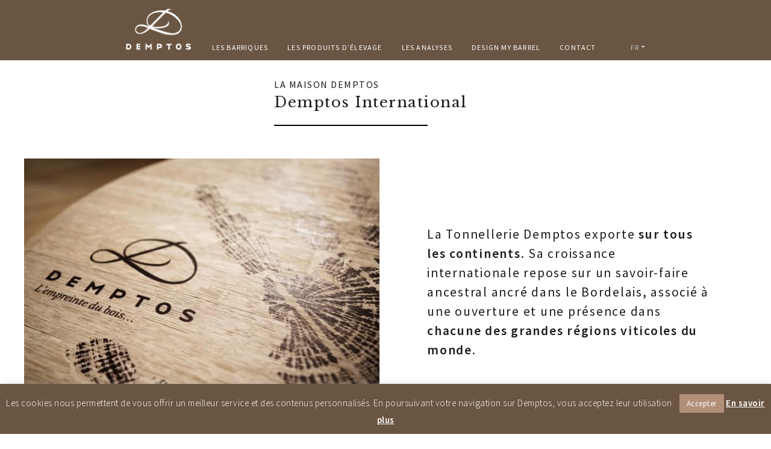

--- FILE ---
content_type: text/html; charset=UTF-8
request_url: http://www.demptos.fr/demptos-international/
body_size: 12788
content:
<!doctype html>
<html lang="fr-FR">
  <head>
    <meta charset="utf-8">
    <meta http-equiv="x-ua-compatible" content="ie=edge">
    <meta name="viewport" content="width=device-width, initial-scale=1, shrink-to-fit=no">
    <link rel="apple-touch-icon" sizes="180x180" href="/apple-touch-icon.png">
    <link rel="icon" type="image/png" sizes="32x32" href="/favicon-32x32.png">
    <link rel="icon" type="image/png" sizes="16x16" href="/favicon-16x16.png">
    <link rel="manifest" href="/site.webmanifest">
    <link rel="mask-icon" href="/safari-pinned-tab.svg" color="#6a5542">
    <meta name="msapplication-TileColor" content="#6a5542">
    <meta name="theme-color" content="#6a5542">
    <link rel="profile" href="http://gmpg.org/xfn/11">
    <link type="text/plain" rel="author" href="https://www.demptos.fr/humans.txt" />
    <title>Demptos International : la maison Demptos | Demptos</title>
<link crossorigin data-rocket-preconnect href="https://www.gstatic.com" rel="preconnect">
<link crossorigin data-rocket-preconnect href="https://www.googletagmanager.com" rel="preconnect">
<link crossorigin data-rocket-preconnect href="https://www.google.com" rel="preconnect"><link rel="preload" data-rocket-preload as="image" href="https://www.demptos.fr/app/uploads/2018/03/H0A0396-600x460.jpg" fetchpriority="high">
	<style>img:is([sizes="auto" i], [sizes^="auto," i]) { contain-intrinsic-size: 3000px 1500px }</style>
	<link rel="alternate" hreflang="fr" href="https://www.demptos.fr/demptos-international/" />
<link rel="alternate" hreflang="en" href="https://www.demptos.fr/en/demptos-international/" />
<link rel="alternate" hreflang="es" href="https://www.demptos.fr/es/demptos-internacional/" />
<link rel="alternate" hreflang="it" href="https://www.demptos.fr/it/demptos-international/" />
<link rel="alternate" hreflang="x-default" href="https://www.demptos.fr/demptos-international/" />

<!-- The SEO Framework by Sybre Waaijer -->
<link rel="canonical" href="https://www.demptos.fr/demptos-international/" />
<meta name="description" content="La Tonnellerie Demptos exporte sur tous les continents. Sa croissance internationale repose sur un savoir&#x2d;faire ancestral ancré dans le Bordelais, associé à une ouverture et une présence dans chacune des grandes régions viticoles du monde." />
<meta property="og:type" content="website" />
<meta property="og:locale" content="fr_FR" />
<meta property="og:site_name" content="Demptos" />
<meta property="og:title" content="Demptos International : la maison Demptos | Demptos" />
<meta property="og:description" content="La Tonnellerie Demptos exporte sur tous les continents. Sa croissance internationale repose sur un savoir&#x2d;faire ancestral ancré dans le Bordelais, associé à une ouverture et une présence dans chacune des grandes régions viticoles du monde." />
<meta property="og:url" content="https://www.demptos.fr/demptos-international/" />
<meta property="og:image" content="https://www.demptos.fr/app/uploads/2017/10/cropped-MG_8016-1.jpg" />
<meta property="og:image:width" content="3431" />
<meta property="og:image:height" content="1469" />
<meta name="twitter:card" content="summary_large_image" />
<meta name="twitter:site" content="@demptosbdxAU" />
<meta name="twitter:creator" content="@demptosbdxAU" />
<meta name="twitter:title" content="Demptos International : la maison Demptos | Demptos" />
<meta name="twitter:description" content="La Tonnellerie Demptos exporte sur tous les continents. Sa croissance internationale repose sur un savoir&#x2d;faire ancestral ancré dans le Bordelais, associé à une ouverture et une présence dans chacune des grandes régions viticoles du monde." />
<meta name="twitter:image" content="https://www.demptos.fr/app/uploads/2017/10/cropped-MG_8016-1.jpg" />
<meta name="google-site-verification" content="fvzD_xBpChIucK6EvHpalvw7Q5dzCv7D0Q7Sy55niF0" />
<script type="application/ld+json">{"@context":"https://schema.org","@graph":[{"@type":"WebSite","@id":"https://www.demptos.fr/#/schema/WebSite","url":"https://www.demptos.fr/","name":"Demptos","inLanguage":"fr-FR","potentialAction":{"@type":"SearchAction","target":{"@type":"EntryPoint","urlTemplate":"https://www.demptos.fr/search/{search_term_string}/"},"query-input":"required name=search_term_string"},"publisher":{"@type":"Organization","@id":"https://www.demptos.fr/#/schema/Organization","name":"Demptos","url":"https://www.demptos.fr/","sameAs":["https://www.instagram.com/tonnelleriedemptos/","https://www.linkedin.com/company/tonnellerie-demptos/"],"logo":{"@type":"ImageObject","url":"https://www.demptos.fr/app/uploads/2018/07/logo_2x.png","contentUrl":"https://www.demptos.fr/app/uploads/2018/07/logo_2x.png","width":217,"height":217}}},{"@type":"WebPage","@id":"https://www.demptos.fr/demptos-international/","url":"https://www.demptos.fr/demptos-international/","name":"Demptos International : la maison Demptos | Demptos","description":"La Tonnellerie Demptos exporte sur tous les continents. Sa croissance internationale repose sur un savoir&#x2d;faire ancestral ancré dans le Bordelais, associé à une ouverture et une présence dans chacune des grandes régions viticoles du monde.","inLanguage":"fr-FR","isPartOf":{"@id":"https://www.demptos.fr/#/schema/WebSite"},"breadcrumb":{"@type":"BreadcrumbList","@id":"https://www.demptos.fr/#/schema/BreadcrumbList","itemListElement":[{"@type":"ListItem","position":1,"item":"https://www.demptos.fr/","name":"Demptos"},{"@type":"ListItem","position":2,"name":"Demptos International : la maison Demptos"}]},"potentialAction":{"@type":"ReadAction","target":"https://www.demptos.fr/demptos-international/"}}]}</script>
<!-- / The SEO Framework by Sybre Waaijer | 6.76ms meta | 0.41ms boot -->

<link rel='dns-prefetch' href='//code.jquery.com' />

<link rel="stylesheet" href="http://www.demptos.fr/wp/wp-includes/css/dist/block-library/style.min.css">
<style id='global-styles-inline-css' type='text/css'>
:root{--wp--preset--aspect-ratio--square: 1;--wp--preset--aspect-ratio--4-3: 4/3;--wp--preset--aspect-ratio--3-4: 3/4;--wp--preset--aspect-ratio--3-2: 3/2;--wp--preset--aspect-ratio--2-3: 2/3;--wp--preset--aspect-ratio--16-9: 16/9;--wp--preset--aspect-ratio--9-16: 9/16;--wp--preset--color--black: #000000;--wp--preset--color--cyan-bluish-gray: #abb8c3;--wp--preset--color--white: #ffffff;--wp--preset--color--pale-pink: #f78da7;--wp--preset--color--vivid-red: #cf2e2e;--wp--preset--color--luminous-vivid-orange: #ff6900;--wp--preset--color--luminous-vivid-amber: #fcb900;--wp--preset--color--light-green-cyan: #7bdcb5;--wp--preset--color--vivid-green-cyan: #00d084;--wp--preset--color--pale-cyan-blue: #8ed1fc;--wp--preset--color--vivid-cyan-blue: #0693e3;--wp--preset--color--vivid-purple: #9b51e0;--wp--preset--gradient--vivid-cyan-blue-to-vivid-purple: linear-gradient(135deg,rgba(6,147,227,1) 0%,rgb(155,81,224) 100%);--wp--preset--gradient--light-green-cyan-to-vivid-green-cyan: linear-gradient(135deg,rgb(122,220,180) 0%,rgb(0,208,130) 100%);--wp--preset--gradient--luminous-vivid-amber-to-luminous-vivid-orange: linear-gradient(135deg,rgba(252,185,0,1) 0%,rgba(255,105,0,1) 100%);--wp--preset--gradient--luminous-vivid-orange-to-vivid-red: linear-gradient(135deg,rgba(255,105,0,1) 0%,rgb(207,46,46) 100%);--wp--preset--gradient--very-light-gray-to-cyan-bluish-gray: linear-gradient(135deg,rgb(238,238,238) 0%,rgb(169,184,195) 100%);--wp--preset--gradient--cool-to-warm-spectrum: linear-gradient(135deg,rgb(74,234,220) 0%,rgb(151,120,209) 20%,rgb(207,42,186) 40%,rgb(238,44,130) 60%,rgb(251,105,98) 80%,rgb(254,248,76) 100%);--wp--preset--gradient--blush-light-purple: linear-gradient(135deg,rgb(255,206,236) 0%,rgb(152,150,240) 100%);--wp--preset--gradient--blush-bordeaux: linear-gradient(135deg,rgb(254,205,165) 0%,rgb(254,45,45) 50%,rgb(107,0,62) 100%);--wp--preset--gradient--luminous-dusk: linear-gradient(135deg,rgb(255,203,112) 0%,rgb(199,81,192) 50%,rgb(65,88,208) 100%);--wp--preset--gradient--pale-ocean: linear-gradient(135deg,rgb(255,245,203) 0%,rgb(182,227,212) 50%,rgb(51,167,181) 100%);--wp--preset--gradient--electric-grass: linear-gradient(135deg,rgb(202,248,128) 0%,rgb(113,206,126) 100%);--wp--preset--gradient--midnight: linear-gradient(135deg,rgb(2,3,129) 0%,rgb(40,116,252) 100%);--wp--preset--font-size--small: 13px;--wp--preset--font-size--medium: 20px;--wp--preset--font-size--large: 36px;--wp--preset--font-size--x-large: 42px;--wp--preset--spacing--20: 0.44rem;--wp--preset--spacing--30: 0.67rem;--wp--preset--spacing--40: 1rem;--wp--preset--spacing--50: 1.5rem;--wp--preset--spacing--60: 2.25rem;--wp--preset--spacing--70: 3.38rem;--wp--preset--spacing--80: 5.06rem;--wp--preset--shadow--natural: 6px 6px 9px rgba(0, 0, 0, 0.2);--wp--preset--shadow--deep: 12px 12px 50px rgba(0, 0, 0, 0.4);--wp--preset--shadow--sharp: 6px 6px 0px rgba(0, 0, 0, 0.2);--wp--preset--shadow--outlined: 6px 6px 0px -3px rgba(255, 255, 255, 1), 6px 6px rgba(0, 0, 0, 1);--wp--preset--shadow--crisp: 6px 6px 0px rgba(0, 0, 0, 1);}:where(body) { margin: 0; }.wp-site-blocks > .alignleft { float: left; margin-right: 2em; }.wp-site-blocks > .alignright { float: right; margin-left: 2em; }.wp-site-blocks > .aligncenter { justify-content: center; margin-left: auto; margin-right: auto; }:where(.is-layout-flex){gap: 0.5em;}:where(.is-layout-grid){gap: 0.5em;}.is-layout-flow > .alignleft{float: left;margin-inline-start: 0;margin-inline-end: 2em;}.is-layout-flow > .alignright{float: right;margin-inline-start: 2em;margin-inline-end: 0;}.is-layout-flow > .aligncenter{margin-left: auto !important;margin-right: auto !important;}.is-layout-constrained > .alignleft{float: left;margin-inline-start: 0;margin-inline-end: 2em;}.is-layout-constrained > .alignright{float: right;margin-inline-start: 2em;margin-inline-end: 0;}.is-layout-constrained > .aligncenter{margin-left: auto !important;margin-right: auto !important;}.is-layout-constrained > :where(:not(.alignleft):not(.alignright):not(.alignfull)){margin-left: auto !important;margin-right: auto !important;}body .is-layout-flex{display: flex;}.is-layout-flex{flex-wrap: wrap;align-items: center;}.is-layout-flex > :is(*, div){margin: 0;}body .is-layout-grid{display: grid;}.is-layout-grid > :is(*, div){margin: 0;}body{padding-top: 0px;padding-right: 0px;padding-bottom: 0px;padding-left: 0px;}a:where(:not(.wp-element-button)){text-decoration: underline;}:root :where(.wp-element-button, .wp-block-button__link){background-color: #32373c;border-width: 0;color: #fff;font-family: inherit;font-size: inherit;line-height: inherit;padding: calc(0.667em + 2px) calc(1.333em + 2px);text-decoration: none;}.has-black-color{color: var(--wp--preset--color--black) !important;}.has-cyan-bluish-gray-color{color: var(--wp--preset--color--cyan-bluish-gray) !important;}.has-white-color{color: var(--wp--preset--color--white) !important;}.has-pale-pink-color{color: var(--wp--preset--color--pale-pink) !important;}.has-vivid-red-color{color: var(--wp--preset--color--vivid-red) !important;}.has-luminous-vivid-orange-color{color: var(--wp--preset--color--luminous-vivid-orange) !important;}.has-luminous-vivid-amber-color{color: var(--wp--preset--color--luminous-vivid-amber) !important;}.has-light-green-cyan-color{color: var(--wp--preset--color--light-green-cyan) !important;}.has-vivid-green-cyan-color{color: var(--wp--preset--color--vivid-green-cyan) !important;}.has-pale-cyan-blue-color{color: var(--wp--preset--color--pale-cyan-blue) !important;}.has-vivid-cyan-blue-color{color: var(--wp--preset--color--vivid-cyan-blue) !important;}.has-vivid-purple-color{color: var(--wp--preset--color--vivid-purple) !important;}.has-black-background-color{background-color: var(--wp--preset--color--black) !important;}.has-cyan-bluish-gray-background-color{background-color: var(--wp--preset--color--cyan-bluish-gray) !important;}.has-white-background-color{background-color: var(--wp--preset--color--white) !important;}.has-pale-pink-background-color{background-color: var(--wp--preset--color--pale-pink) !important;}.has-vivid-red-background-color{background-color: var(--wp--preset--color--vivid-red) !important;}.has-luminous-vivid-orange-background-color{background-color: var(--wp--preset--color--luminous-vivid-orange) !important;}.has-luminous-vivid-amber-background-color{background-color: var(--wp--preset--color--luminous-vivid-amber) !important;}.has-light-green-cyan-background-color{background-color: var(--wp--preset--color--light-green-cyan) !important;}.has-vivid-green-cyan-background-color{background-color: var(--wp--preset--color--vivid-green-cyan) !important;}.has-pale-cyan-blue-background-color{background-color: var(--wp--preset--color--pale-cyan-blue) !important;}.has-vivid-cyan-blue-background-color{background-color: var(--wp--preset--color--vivid-cyan-blue) !important;}.has-vivid-purple-background-color{background-color: var(--wp--preset--color--vivid-purple) !important;}.has-black-border-color{border-color: var(--wp--preset--color--black) !important;}.has-cyan-bluish-gray-border-color{border-color: var(--wp--preset--color--cyan-bluish-gray) !important;}.has-white-border-color{border-color: var(--wp--preset--color--white) !important;}.has-pale-pink-border-color{border-color: var(--wp--preset--color--pale-pink) !important;}.has-vivid-red-border-color{border-color: var(--wp--preset--color--vivid-red) !important;}.has-luminous-vivid-orange-border-color{border-color: var(--wp--preset--color--luminous-vivid-orange) !important;}.has-luminous-vivid-amber-border-color{border-color: var(--wp--preset--color--luminous-vivid-amber) !important;}.has-light-green-cyan-border-color{border-color: var(--wp--preset--color--light-green-cyan) !important;}.has-vivid-green-cyan-border-color{border-color: var(--wp--preset--color--vivid-green-cyan) !important;}.has-pale-cyan-blue-border-color{border-color: var(--wp--preset--color--pale-cyan-blue) !important;}.has-vivid-cyan-blue-border-color{border-color: var(--wp--preset--color--vivid-cyan-blue) !important;}.has-vivid-purple-border-color{border-color: var(--wp--preset--color--vivid-purple) !important;}.has-vivid-cyan-blue-to-vivid-purple-gradient-background{background: var(--wp--preset--gradient--vivid-cyan-blue-to-vivid-purple) !important;}.has-light-green-cyan-to-vivid-green-cyan-gradient-background{background: var(--wp--preset--gradient--light-green-cyan-to-vivid-green-cyan) !important;}.has-luminous-vivid-amber-to-luminous-vivid-orange-gradient-background{background: var(--wp--preset--gradient--luminous-vivid-amber-to-luminous-vivid-orange) !important;}.has-luminous-vivid-orange-to-vivid-red-gradient-background{background: var(--wp--preset--gradient--luminous-vivid-orange-to-vivid-red) !important;}.has-very-light-gray-to-cyan-bluish-gray-gradient-background{background: var(--wp--preset--gradient--very-light-gray-to-cyan-bluish-gray) !important;}.has-cool-to-warm-spectrum-gradient-background{background: var(--wp--preset--gradient--cool-to-warm-spectrum) !important;}.has-blush-light-purple-gradient-background{background: var(--wp--preset--gradient--blush-light-purple) !important;}.has-blush-bordeaux-gradient-background{background: var(--wp--preset--gradient--blush-bordeaux) !important;}.has-luminous-dusk-gradient-background{background: var(--wp--preset--gradient--luminous-dusk) !important;}.has-pale-ocean-gradient-background{background: var(--wp--preset--gradient--pale-ocean) !important;}.has-electric-grass-gradient-background{background: var(--wp--preset--gradient--electric-grass) !important;}.has-midnight-gradient-background{background: var(--wp--preset--gradient--midnight) !important;}.has-small-font-size{font-size: var(--wp--preset--font-size--small) !important;}.has-medium-font-size{font-size: var(--wp--preset--font-size--medium) !important;}.has-large-font-size{font-size: var(--wp--preset--font-size--large) !important;}.has-x-large-font-size{font-size: var(--wp--preset--font-size--x-large) !important;}
:where(.wp-block-post-template.is-layout-flex){gap: 1.25em;}:where(.wp-block-post-template.is-layout-grid){gap: 1.25em;}
:where(.wp-block-columns.is-layout-flex){gap: 2em;}:where(.wp-block-columns.is-layout-grid){gap: 2em;}
:root :where(.wp-block-pullquote){font-size: 1.5em;line-height: 1.6;}
</style>
<link data-minify="1" rel="stylesheet" href="https://www.demptos.fr/app/cache/min/1/app/plugins/cookie-law-info/legacy/public/css/cookie-law-info-public.css?ver=1765553034">
<link data-minify="1" rel="stylesheet" href="https://www.demptos.fr/app/cache/min/1/app/plugins/cookie-law-info/legacy/public/css/cookie-law-info-gdpr.css?ver=1765553034">
<link data-minify="1" rel="stylesheet" href="https://www.demptos.fr/app/cache/min/1/app/themes/demptos/dist/styles/main_874c1f1c.css?ver=1765553034">
<script type="text/javascript" id="wpml-cookie-js-extra">
/* <![CDATA[ */
var wpml_cookies = {"wp-wpml_current_language":{"value":"fr","expires":1,"path":"\/"}};
var wpml_cookies = {"wp-wpml_current_language":{"value":"fr","expires":1,"path":"\/"}};
/* ]]> */
</script>
<script data-minify="1" type="text/javascript" src="https://www.demptos.fr/app/cache/min/1/app/plugins/sitepress-multilingual-cms/res/js/cookies/language-cookie.js?ver=1765553035" id="wpml-cookie-js" defer="defer" data-wp-strategy="defer"></script>
<script data-minify="1" type="text/javascript" src="https://www.demptos.fr/app/cache/min/1/jquery-3.7.1.min.js?ver=1765553035" id="jquery-js"></script>
<script type="text/javascript" id="cookie-law-info-js-extra">
/* <![CDATA[ */
var Cli_Data = {"nn_cookie_ids":[],"cookielist":[],"non_necessary_cookies":[],"ccpaEnabled":"","ccpaRegionBased":"","ccpaBarEnabled":"","strictlyEnabled":["necessary","obligatoire"],"ccpaType":"gdpr","js_blocking":"","custom_integration":"","triggerDomRefresh":"","secure_cookies":""};
var cli_cookiebar_settings = {"animate_speed_hide":"500","animate_speed_show":"500","background":"#6a5542","border":"#ffffff","border_on":"","button_1_button_colour":"#b18f78","button_1_button_hover":"#8e7260","button_1_link_colour":"#fff","button_1_as_button":"1","button_1_new_win":"","button_2_button_colour":"#ffffff","button_2_button_hover":"#cccccc","button_2_link_colour":"#ffffff","button_2_as_button":"","button_2_hidebar":"","button_3_button_colour":"#443d37","button_3_button_hover":"#36312c","button_3_link_colour":"#fff","button_3_as_button":"1","button_3_new_win":"","button_4_button_colour":"#dedfe0","button_4_button_hover":"#b2b2b3","button_4_link_colour":"#333333","button_4_as_button":"1","button_7_button_colour":"#61a229","button_7_button_hover":"#4e8221","button_7_link_colour":"#fff","button_7_as_button":"1","button_7_new_win":"","font_family":"inherit","header_fix":"","notify_animate_hide":"1","notify_animate_show":"1","notify_div_id":"#cookie-law-info-bar","notify_position_horizontal":"right","notify_position_vertical":"bottom","scroll_close":"1","scroll_close_reload":"","accept_close_reload":"","reject_close_reload":"","showagain_tab":"","showagain_background":"#fff","showagain_border":"#000","showagain_div_id":"#cookie-law-info-again","showagain_x_position":"100px","text":"#ffffff","show_once_yn":"","show_once":"10000","logging_on":"","as_popup":"","popup_overlay":"1","bar_heading_text":"","cookie_bar_as":"banner","popup_showagain_position":"bottom-right","widget_position":"left"};
var log_object = {"ajax_url":"https:\/\/www.demptos.fr\/wp\/wp-admin\/admin-ajax.php"};
/* ]]> */
</script>
<script>(window.jQuery && jQuery.noConflict()) || document.write('<script data-minify="1" src="https://www.demptos.fr/app/cache/min/1/wp/wp-includes/js/jquery/jquery.js?ver=1765553035"><\/script>')</script>
<script data-minify="1" type="text/javascript" src="https://www.demptos.fr/app/cache/min/1/app/plugins/cookie-law-info/legacy/public/js/cookie-law-info-public.js?ver=1765553035" id="cookie-law-info-js"></script>
<meta name="generator" content="WPML ver:4.8.4 stt:1,4,27,2;" />
<!-- Google tag (gtag.js) -->
<script async src="https://www.googletagmanager.com/gtag/js?id=G-LFC1GXW0WL"></script>
<script>
  window.dataLayer = window.dataLayer || [];
  function gtag(){dataLayer.push(arguments);}
  gtag('js', new Date());

  gtag('config', 'G-LFC1GXW0WL');
</script>

		<style type="text/css" id="wp-custom-css">
			body .banner .container {

    max-width: 925px;
   
}

body.template-mybarrel .standard-header h1 {
	
	font-family: Source Sans Pro,-apple-system,BlinkMacSystemFont,Segoe UI,Roboto,Helvetica Neue,Arial,sans-serif;
    font-size: 1em;
    letter-spacing: 1.5px;
    text-transform: uppercase;
}

body.template-mybarrel .standard-header hr {
    border-color: #000;
    border-width: 2px;
    display: inline-block;
    width: 255px;
}

body.template-mybarrel .barriques-wrapper .the-link {
    border-bottom: 1px solid #000;
    color: #000;
    padding-bottom: 0.75em;
    white-space: nowrap;
}

body.template-mybarrel .standard-header {
    margin: 2em 0;
}

body.template-mybarrel .standard-header h2 {
    font-size: 1.5em;
    letter-spacing: 1.5px;
}

body.template-mybarrel .barriques-wrapper .row {
    margin-bottom: 20px;
}



.video-background {
   position: relative;
  padding-bottom: 56.25%; /* 16:9 */
  height: 0;
}
.video-background p iframe {
  position: absolute;
  top: 0;
  left: 0;
  width: 100%;
  height: 100%;
}		</style>
		    <script>var _gaq = _gaq || [];
      window.PomeloVar = {"search": 'RECHERCHER', "siteurl": 'https://www.demptos.fr/'}</script>
  <style id="rocket-lazyrender-inline-css">[data-wpr-lazyrender] {content-visibility: auto;}</style><meta name="generator" content="WP Rocket 3.20.0.2" data-wpr-features="wpr_minify_js wpr_preconnect_external_domains wpr_automatic_lazy_rendering wpr_oci wpr_minify_css wpr_preload_links wpr_desktop" /></head>
  <body class="wp-singular page-template page-template-template-international template-international page page-id-70 wp-theme-demptosresources demptos-international app-data index-data singular-data page-data page-70-data page-demptos-international-data template-international-data">
        <header  class="banner">
  <div  class="container">
    <nav class="navbar navbar-expand-md navbar-fixed-top navbar-dark nav-primary" data-aos="fade-down" data-delay="400">
      <a class="navbar-brand" href="https://www.demptos.fr/">
        <img src="http://www.demptos.fr/app/themes/demptos/resources/assets/images/logo.png"  srcset="http://www.demptos.fr/app/themes/demptos/resources/assets/images/logo.png 1x, http://www.demptos.fr/app/themes/demptos/resources/assets/images/logo@2x.png 2x, http://www.demptos.fr/app/themes/demptos/resources/assets/images/logo@4x.png 4x" alt="Demptos" title="Demptos" class="lg" />
        <img src="http://www.demptos.fr/app/themes/demptos/resources/assets/images/logo_sm.png"  srcset="http://www.demptos.fr/app/themes/demptos/resources/assets/images/logo_sm.png 1x, http://www.demptos.fr/app/themes/demptos/resources/assets/images/logo_sm@2x.png 2x, http://www.demptos.fr/app/themes/demptos/resources/assets/images/logo_sm@4x.png 4x" alt="Demptos" title="Demptos" class="sm" />
      </a>
      <button class="navbar-toggler" type="button" data-toggle="collapse" data-target="#collapsingNavbar" aria-controls="collapsingNavbar" aria-expanded="false" aria-label="Toggle navigation">
        <span class="navbar-toggler-icon"></span>
      </button>
      <div class="header-primary-nav collapse navbar-collapse align-self-end" id="collapsingNavbar">
        <ul id="menu-header-menu" class="navbar-nav bd-navbar-nav ml-auto mr-auto"><li  class="subnav-barriques menu-item menu-item-type-post_type menu-item-object-page nav-item nav-item-29"><a title="Les barriques" href="https://www.demptos.fr/barriques/" class="nav-link">Les barriques</a></li>
<li  class="subnav-produits menu-item menu-item-type-post_type menu-item-object-page nav-item nav-item-28"><a title="Les produits d’élevage" href="https://www.demptos.fr/produits-elevage/" class="nav-link">Les produits d’élevage</a></li>
<li  class="subnav-analyses menu-item menu-item-type-post_type menu-item-object-analyses nav-item nav-item-326"><a title="Les analyses" href="https://www.demptos.fr/analyses/analyse/" class="nav-link">Les analyses</a></li>
<li  class="menu-item menu-item-type-post_type menu-item-object-page nav-item nav-item-2745"><a href="https://www.demptos.fr/design-my-barrel/" class="nav-link">Design my barrel</a></li>
<li  class="menu-item menu-item-type-post_type menu-item-object-page nav-item nav-item-26"><a title="Contact" href="https://www.demptos.fr/contact/" class="nav-link">Contact</a></li>
</ul>        <ul class="navbar-lang d-none d-md-inline-block">
          <li class="dropdown menu-item">
            <a href="#" class="dropdown-toggle" data-toggle="dropdown">FR</a>
            <ul class="dropdown-menu">
                                                            <li><a hreflang="it-IT" lang="it-IT" title="ITALIANO" href='https://www.demptos.fr/it/demptos-international/'>IT</a></li>
                                  <li><a hreflang="fr-FR" lang="fr-FR" title="FRANçAIS" href='https://www.demptos.fr/demptos-international/'>FR</a></li>
                                  <li><a hreflang="es-ES" lang="es-ES" title="ESPAñOL" href='https://www.demptos.fr/es/demptos-internacional/'>ES</a></li>
                                  <li><a hreflang="en-US" lang="en-US" title="ENGLISH" href='https://www.demptos.fr/en/demptos-international/'>EN</a></li>
                                          </ul>
          </li>
        </ul>
      </div>
    </nav>
    
  </div>
</header>
    <div  class="wrap container-fluid no-gutters" role="document">
      <div  class="content">
        <main  class="main">
                 <div class="container-fluid standard-wrapper">
  <div class="demptos-wrap ml-auto mr-auto">
    <div class="col-md-4 col-sm-12 ml-auto mr-auto standard-header" data-aos="fade-down">
        <h1>LA MAISON DEMPTOS</h1>
        <h2>Demptos International</h2>
      <hr />
    </div>

    <div class="row md-no-gutters align-items-center">
      <div class="col-md-6 col-sm-12 row-eq-height-fill" data-match-height="ligne_1" data-aos="fade-up" data-aos-delay="600"><div class="row-eq-height-div" data-responsive-background-image><img width="600" height="460" src="/app/uploads/2018/03/H0A0396-600x460.jpg" class="img-fluid" alt="" decoding="async" fetchpriority="high" srcset="/app/uploads/2018/03/H0A0396-600x460.jpg 600w, /app/uploads/2018/03/H0A0396-1200x920.jpg 1200w" sizes="(max-width: 600px) 100vw, 600px" loading="eager" /></div></div>
      <div class="col-md-6 col-sm-12 d-flex align-items-center" data-match-height="ligne_1" data-aos="fade-up" data-aos-delay="300"><div class="col-md-10 col-sm-12 mr-auto ml-auto"><div class="demptos-content-big"><p>La Tonnellerie Demptos exporte <strong>sur tous les continents</strong>. Sa croissance internationale repose sur un savoir-faire ancestral ancré dans le Bordelais, associé à une ouverture et une présence dans <strong>chacune des grandes régions viticoles du monde</strong>.</p></div></div></div>
    </div>

    <div class="row md-no-gutters align-items-center" data-aos="fade-up">
      <div class="col-md-12 row-eq-height-fill"><div class="row-eq-height-div square" data-responsive-extralarge-background-image><img width="1200" height="460" src="/app/uploads/2017/10/MG_7584-1200x460.jpg" class="img-fluid" alt="Demptos" decoding="async" loading="eager" /></div>
    </div></div>

    <div class="row md-no-gutters align-items-center">
      <div class="col-md-6 col-sm-12 d-flex align-items-center" data-match-height="ligne_3" data-aos="fade-up" data-aos-delay="300"><div class="col-md-10 col-sm-12 mr-auto ml-auto"><p><strong>Pionnière en matière de développement international</strong>, la Tonnellerie Demptos, portée par sa croissance et la confiance de ses clients, s’implante à l’étranger dès le début des années 80. <strong>L’aventure débute en 1982 dans la Napa Valley</strong> avec la fondation de Demptos <strong>Napa Cooperage</strong>. Elle se poursuit <strong>en 2000</strong> avec deux nouvelles implantations <strong>à l’ouest et à l’est de l’Europe</strong>. Par le biais d’une joint-venture avec <strong>Trust Hungary</strong>, la Maison arrive en 2000 sur le marché hongrois. Elle inaugure, la même année, une filiale en Espagne, <strong>Tonelería Demptos</strong>. Viendront ensuite <strong>l’Afrique du Sud en 2003 et, en 2006, la Chine avec Yantaï Demptos Cooperage.</strong></p></div></div>
      <div class="col-md-6 col-sm-12 row-eq-height-fill" data-match-height="ligne_3" data-aos="fade-up" data-aos-delay="600"><div class="row-eq-height-div" data-responsive-background-image><img width="600" height="460" src="/app/uploads/2017/10/MG_7961-600x460.jpg" class="img-fluid" alt="Demptos" decoding="async" srcset="/app/uploads/2017/10/MG_7961-600x460.jpg 600w, /app/uploads/2017/10/MG_7961-1200x920.jpg 1200w" sizes="(max-width: 600px) 100vw, 600px" loading="eager" /></div></div>
    </div>

    <div class="row md-no-gutters row-eq-height">
      <div class="col-md-4 col-sm-12 row-eq-height-fill" data-aos="fade-up" data-aos-delay="300"><div class="row-eq-height-div" data-responsive-background-image><img width="400" height="460" src="/app/uploads/2018/04/2012-01-17-chai-F_Poincet_nb-400x460.jpg" class="img-fluid" alt="" decoding="async" srcset="/app/uploads/2018/04/2012-01-17-chai-F_Poincet_nb-400x460.jpg 400w, /app/uploads/2018/04/2012-01-17-chai-F_Poincet_nb-800x920.jpg 800w" sizes="(max-width: 400px) 100vw, 400px" loading="eager" /></div></div>
      <div class="col-md-4 col-sm-12 row-eq-height-fill" data-aos="fade-up" data-aos-delay="600"><div class="row-eq-height-div" style="background-color: #cabb9f"><p>Cette répartition géographie permet à Demptos de <strong>rester en permanence à l’écoute de ses clients</strong>. Ce rayonnement international se traduit par une présence dans <strong>les principaux pays producteurs de vins</strong> et répond à <strong>une logique de proximité</strong> entretenue par la Tonnellerie depuis sa création, il y a maintenant <strong>près de deux siècles</strong>.</p><div class="demptos-content-link"><p>CONTACTER<br /><a href="https://www.demptos.fr/contact/">NOS DIFFÉRENTES FILIALES</a></p></div></div></div>
      <div class="col-md-4 col-sm-12 row-eq-height-fill" data-aos="fade-up" data-aos-delay="900"><div class="row-eq-height-div" data-responsive-background-image><img width="400" height="460" src="/app/uploads/2018/03/MG_7527-400x460.jpg" class="img-fluid" alt="" decoding="async" srcset="/app/uploads/2018/03/MG_7527-400x460.jpg 400w, /app/uploads/2018/03/MG_7527-800x920.jpg 800w" sizes="(max-width: 400px) 100vw, 400px" loading="eager" /></div></div>
    </div>

    <div class="row md-no-gutters align-items-center">
      <div class="col-md-6 col-sm-12 row-eq-height-fill" data-match-height="ligne_5" data-aos="fade-up" data-aos-delay="600"><div class="row-eq-height-div" data-responsive-background-image><img width="600" height="460" src="/app/uploads/2017/10/MG_7760_NB-e1520352483303-600x460.jpg" class="img-fluid" alt="Barrique Essencia" decoding="async" srcset="/app/uploads/2017/10/MG_7760_NB-e1520352483303-600x460.jpg 600w, /app/uploads/2017/10/MG_7760_NB-e1520352483303-1200x920.jpg 1200w" sizes="(max-width: 600px) 100vw, 600px" loading="eager" /></div></div>
      <div class="col-md-6 col-sm-12 d-flex align-items-center" data-match-height="ligne_5" data-aos="fade-up" data-aos-delay="300"><div class="col-md-10 col-sm-12 mr-auto ml-auto"><h3>Résolument internationale,</h3><p>Demptos compte des utilisateurs sur tous les continents dans une quarantaine de pays. Ainsi, <strong>80 % des barriques qu’elle produit sont-elles utilisées hors de France</strong>. La Tonnellerie n’en reste pas moins fidèle à son ancrage régional d’origine, sa Maison Mère située près de Bordeaux restant le lieu de production des emblématiques <strong>barriques Bordelaise, Essencia® et Paradox®</strong> et continue d’approvisionner les grands domaines de sa région.</p></div></div>
    </div>

  </div>
</div>
          </main>
              </div>
    </div>
        <footer data-wpr-lazyrender="1" class="content-info" data-aos="fade-up">
  <div  class="container">
    <div  class="row">
      <div class="col-sm-12 col-md-12 col-lg-6">
                    <ul id="menu-footer-menu-fr" class="footer-nav ml-auto mr-auto"><li class="active menu-item menu-item-has-children menu-la-maison-demptos"><a>La maison Demptos</a>
<ul class="sub-menu">
	<li class="menu-item menu-histoire-dun-metier"><a href="https://www.demptos.fr/histoire-metier/">Histoire d’un métier</a></li>
	<li class="menu-item menu-vocations-et-ambitions"><a href="https://www.demptos.fr/vocations-et-ambitions/">Vocations et ambitions</a></li>
	<li class="active menu-item menu-demptos-international"><a href="https://www.demptos.fr/demptos-international/" aria-current="page">Demptos International</a></li>
</ul>
</li>
<li class="menu-item menu-item-has-children menu-le-savoir-faire"><a>Le savoir-faire</a>
<ul class="sub-menu">
	<li class="menu-item menu-selection-des-bois"><a href="https://www.demptos.fr/selection-des-bois/">Sélection des bois</a></li>
	<li class="menu-item menu-methode-de-sechage"><a href="https://www.demptos.fr/methode-de-sechage/">Méthode de séchage</a></li>
	<li class="menu-item menu-art-de-la-chauffe"><a href="https://www.demptos.fr/art-de-la-chauffe/">Art de la chauffe</a></li>
</ul>
</li>
<li class="menu-item menu-item-has-children menu-la-recherche"><a>La recherche</a>
<ul class="sub-menu">
	<li class="menu-item menu-mission-scientifique"><a href="https://www.demptos.fr/mission-scientifique/">Mission scientifique</a></li>
</ul>
</li>
<li class="menu-item menu-item-has-children menu-votre-barrique"><a>Votre barrique</a>
<ul class="sub-menu">
	<li class="menu-item menu-reception-et-preparation"><a href="https://www.demptos.fr/reception-et-preparation/">Réception et préparation</a></li>
	<li class="menu-item menu-elevage-et-fermentations"><a href="https://www.demptos.fr/elevage-et-fermentations/">Élevage et fermentations</a></li>
	<li class="menu-item menu-duree-de-vie-et-renovation"><a href="https://www.demptos.fr/duree-de-vie-et-renovation/">Durée de vie et rénovation</a></li>
</ul>
</li>
<li class="invisible menu-item menu-oaks-more"><a href="https://www.demptos.fr/oaks-more/">OAKS &#038; MORE</a></li>
<li><small><a href="https://www.demptos.fr/mentions-legales/" title="Mentions légales">Mentions légales</a><br />© 2026 Demptos / <a href="https://www.studiopomelo.com" title="studio pomelo, Images & Conseils en Communication, Bordeaux" target="_blank">studio pomelo</a></small></li></ul>
            </div>
      <div class="col-sm-12 col-md-12 col-lg-6 text-center text-md-left">
        <div class="footer-newsletter col-md-8">
          
        </div>
                <div class="footer-inspiration col-md-12 row">
          <div class="col-auto no-gutters">
            <a target="_blank" href="/app/uploads/2017/10/revue-demptos-2025-fr-3.pdf" title="Oaks &amp; More – la saison éternelle">
                <img width="175" height="228" src="/app/uploads/2025/06/revue-demptos-2025-fr-1-page-0001-175x228.jpg" class="img-fluid" alt="" decoding="async" srcset="/app/uploads/2025/06/revue-demptos-2025-fr-1-page-0001-175x228.jpg 175w, /app/uploads/2025/06/revue-demptos-2025-fr-1-page-0001-115x150.jpg 115w, /app/uploads/2025/06/revue-demptos-2025-fr-1-page-0001-350x456.jpg 350w, /app/uploads/2025/06/revue-demptos-2025-fr-1-page-0001.jpg 1182w" sizes="(max-width: 175px) 100vw, 175px" loading="eager" />
            </a>
          </div>
          <div class="col align-self-end">
            <h5>Oaks &amp; More – la saison éternelle</h5>
            <p><a target="_blank" href="/app/uploads/2017/10/revue-demptos-2025-fr-3.pdf" title="Feuilletez notre revue &gt;">Feuilletez notre revue &gt;</a></p>
          </div>
        </div>
        <ul class="navbar-lang-footer d-md-none">
                                              <li><a title="ITALIANO" style="text-transform: uppercase" href='https://www.demptos.fr/it/demptos-international/' hreflang="it-IT" lang="it-IT">ITALIANO</a></li>
                          <li><a title="FRANçAIS" style="text-transform: uppercase" href='https://www.demptos.fr/demptos-international/' hreflang="fr-FR" lang="fr-FR">FRANçAIS</a></li>
                          <li><a title="ESPAñOL" style="text-transform: uppercase" href='https://www.demptos.fr/es/demptos-internacional/' hreflang="es-ES" lang="es-ES">ESPAñOL</a></li>
                          <li><a title="ENGLISH" style="text-transform: uppercase" href='https://www.demptos.fr/en/demptos-international/' hreflang="en-US" lang="en-US">ENGLISH</a></li>
                              </ul>
      </div>
    </div>
  </div>
</footer>
    <script type="speculationrules">
{"prefetch":[{"source":"document","where":{"and":[{"href_matches":"\/*"},{"not":{"href_matches":["\/wp\/wp-*.php","\/wp\/wp-admin\/*","\/app\/uploads\/*","\/app\/*","\/app\/plugins\/*","\/app\/themes\/demptos\/resources\/*","\/*\\?(.+)"]}},{"not":{"selector_matches":"a[rel~=\"nofollow\"]"}},{"not":{"selector_matches":".no-prefetch, .no-prefetch a"}}]},"eagerness":"conservative"}]}
</script>
<!--googleoff: all--><div id="cookie-law-info-bar" data-nosnippet="true"><span>Les cookies nous permettent de vous offrir un meilleur service et des contenus personnalisés. En poursuivant votre navigation sur Demptos, vous acceptez leur utilisation. <a role='button' data-cli_action="accept" id="cookie_action_close_header" class="medium cli-plugin-button cli-plugin-main-button cookie_action_close_header cli_action_button wt-cli-accept-btn">Accepter</a> <a href="/mentions-legales/" id="CONSTANT_OPEN_URL" class="cli-plugin-main-link">En savoir plus</a></span></div><div id="cookie-law-info-again" data-nosnippet="true"><span id="cookie_hdr_showagain">Privacy &amp; Cookies Policy</span></div><div class="cli-modal" data-nosnippet="true" id="cliSettingsPopup" tabindex="-1" role="dialog" aria-labelledby="cliSettingsPopup" aria-hidden="true">
  <div class="cli-modal-dialog" role="document">
	<div class="cli-modal-content cli-bar-popup">
		  <button type="button" class="cli-modal-close" id="cliModalClose">
			<svg class="" viewBox="0 0 24 24"><path d="M19 6.41l-1.41-1.41-5.59 5.59-5.59-5.59-1.41 1.41 5.59 5.59-5.59 5.59 1.41 1.41 5.59-5.59 5.59 5.59 1.41-1.41-5.59-5.59z"></path><path d="M0 0h24v24h-24z" fill="none"></path></svg>
			<span class="wt-cli-sr-only">Close</span>
		  </button>
		  <div class="cli-modal-body">
			<div class="cli-container-fluid cli-tab-container">
	<div class="cli-row">
		<div class="cli-col-12 cli-align-items-stretch cli-px-0">
			<div class="cli-privacy-overview">
				<h4>Privacy Overview</h4>				<div class="cli-privacy-content">
					<div class="cli-privacy-content-text">This website uses cookies to improve your experience while you navigate through the website. Out of these, the cookies that are categorized as necessary are stored on your browser as they are essential for the working of basic functionalities of the website. We also use third-party cookies that help us analyze and understand how you use this website. These cookies will be stored in your browser only with your consent. You also have the option to opt-out of these cookies. But opting out of some of these cookies may affect your browsing experience.</div>
				</div>
				<a class="cli-privacy-readmore" aria-label="Show more" role="button" data-readmore-text="Show more" data-readless-text="Show less"></a>			</div>
		</div>
		<div class="cli-col-12 cli-align-items-stretch cli-px-0 cli-tab-section-container">
												<div class="cli-tab-section">
						<div class="cli-tab-header">
							<a role="button" tabindex="0" class="cli-nav-link cli-settings-mobile" data-target="necessary" data-toggle="cli-toggle-tab">
								Necessary							</a>
															<div class="wt-cli-necessary-checkbox">
									<input type="checkbox" class="cli-user-preference-checkbox"  id="wt-cli-checkbox-necessary" data-id="checkbox-necessary" checked="checked"  />
									<label class="form-check-label" for="wt-cli-checkbox-necessary">Necessary</label>
								</div>
								<span class="cli-necessary-caption">Always Enabled</span>
													</div>
						<div class="cli-tab-content">
							<div class="cli-tab-pane cli-fade" data-id="necessary">
								<div class="wt-cli-cookie-description">
									Necessary cookies are absolutely essential for the website to function properly. This category only includes cookies that ensures basic functionalities and security features of the website. These cookies do not store any personal information.								</div>
							</div>
						</div>
					</div>
																		</div>
	</div>
</div>
		  </div>
		  <div class="cli-modal-footer">
			<div class="wt-cli-element cli-container-fluid cli-tab-container">
				<div class="cli-row">
					<div class="cli-col-12 cli-align-items-stretch cli-px-0">
						<div class="cli-tab-footer wt-cli-privacy-overview-actions">
						
															<a id="wt-cli-privacy-save-btn" role="button" tabindex="0" data-cli-action="accept" class="wt-cli-privacy-btn cli_setting_save_button wt-cli-privacy-accept-btn cli-btn">SAVE &amp; ACCEPT</a>
													</div>
						
					</div>
				</div>
			</div>
		</div>
	</div>
  </div>
</div>
<div  class="cli-modal-backdrop cli-fade cli-settings-overlay"></div>
<div  class="cli-modal-backdrop cli-fade cli-popupbar-overlay"></div>
<!--googleon: all--><script type="text/javascript" id="rocket-browser-checker-js-after">
/* <![CDATA[ */
"use strict";var _createClass=function(){function defineProperties(target,props){for(var i=0;i<props.length;i++){var descriptor=props[i];descriptor.enumerable=descriptor.enumerable||!1,descriptor.configurable=!0,"value"in descriptor&&(descriptor.writable=!0),Object.defineProperty(target,descriptor.key,descriptor)}}return function(Constructor,protoProps,staticProps){return protoProps&&defineProperties(Constructor.prototype,protoProps),staticProps&&defineProperties(Constructor,staticProps),Constructor}}();function _classCallCheck(instance,Constructor){if(!(instance instanceof Constructor))throw new TypeError("Cannot call a class as a function")}var RocketBrowserCompatibilityChecker=function(){function RocketBrowserCompatibilityChecker(options){_classCallCheck(this,RocketBrowserCompatibilityChecker),this.passiveSupported=!1,this._checkPassiveOption(this),this.options=!!this.passiveSupported&&options}return _createClass(RocketBrowserCompatibilityChecker,[{key:"_checkPassiveOption",value:function(self){try{var options={get passive(){return!(self.passiveSupported=!0)}};window.addEventListener("test",null,options),window.removeEventListener("test",null,options)}catch(err){self.passiveSupported=!1}}},{key:"initRequestIdleCallback",value:function(){!1 in window&&(window.requestIdleCallback=function(cb){var start=Date.now();return setTimeout(function(){cb({didTimeout:!1,timeRemaining:function(){return Math.max(0,50-(Date.now()-start))}})},1)}),!1 in window&&(window.cancelIdleCallback=function(id){return clearTimeout(id)})}},{key:"isDataSaverModeOn",value:function(){return"connection"in navigator&&!0===navigator.connection.saveData}},{key:"supportsLinkPrefetch",value:function(){var elem=document.createElement("link");return elem.relList&&elem.relList.supports&&elem.relList.supports("prefetch")&&window.IntersectionObserver&&"isIntersecting"in IntersectionObserverEntry.prototype}},{key:"isSlowConnection",value:function(){return"connection"in navigator&&"effectiveType"in navigator.connection&&("2g"===navigator.connection.effectiveType||"slow-2g"===navigator.connection.effectiveType)}}]),RocketBrowserCompatibilityChecker}();
/* ]]> */
</script>
<script type="text/javascript" id="rocket-preload-links-js-extra">
/* <![CDATA[ */
var RocketPreloadLinksConfig = {"excludeUris":"\/(?:.+\/)?feed(?:\/(?:.+\/?)?)?$|\/(?:.+\/)?embed\/|\/(index.php\/)?(.*)wp-json(\/.*|$)|\/refer\/|\/go\/|\/recommend\/|\/recommends\/","usesTrailingSlash":"1","imageExt":"jpg|jpeg|gif|png|tiff|bmp|webp|avif|pdf|doc|docx|xls|xlsx|php","fileExt":"jpg|jpeg|gif|png|tiff|bmp|webp|avif|pdf|doc|docx|xls|xlsx|php|html|htm","siteUrl":"https:\/\/www.demptos.fr","onHoverDelay":"100","rateThrottle":"3"};
/* ]]> */
</script>
<script type="text/javascript" id="rocket-preload-links-js-after">
/* <![CDATA[ */
(function() {
"use strict";var r="function"==typeof Symbol&&"symbol"==typeof Symbol.iterator?function(e){return typeof e}:function(e){return e&&"function"==typeof Symbol&&e.constructor===Symbol&&e!==Symbol.prototype?"symbol":typeof e},e=function(){function i(e,t){for(var n=0;n<t.length;n++){var i=t[n];i.enumerable=i.enumerable||!1,i.configurable=!0,"value"in i&&(i.writable=!0),Object.defineProperty(e,i.key,i)}}return function(e,t,n){return t&&i(e.prototype,t),n&&i(e,n),e}}();function i(e,t){if(!(e instanceof t))throw new TypeError("Cannot call a class as a function")}var t=function(){function n(e,t){i(this,n),this.browser=e,this.config=t,this.options=this.browser.options,this.prefetched=new Set,this.eventTime=null,this.threshold=1111,this.numOnHover=0}return e(n,[{key:"init",value:function(){!this.browser.supportsLinkPrefetch()||this.browser.isDataSaverModeOn()||this.browser.isSlowConnection()||(this.regex={excludeUris:RegExp(this.config.excludeUris,"i"),images:RegExp(".("+this.config.imageExt+")$","i"),fileExt:RegExp(".("+this.config.fileExt+")$","i")},this._initListeners(this))}},{key:"_initListeners",value:function(e){-1<this.config.onHoverDelay&&document.addEventListener("mouseover",e.listener.bind(e),e.listenerOptions),document.addEventListener("mousedown",e.listener.bind(e),e.listenerOptions),document.addEventListener("touchstart",e.listener.bind(e),e.listenerOptions)}},{key:"listener",value:function(e){var t=e.target.closest("a"),n=this._prepareUrl(t);if(null!==n)switch(e.type){case"mousedown":case"touchstart":this._addPrefetchLink(n);break;case"mouseover":this._earlyPrefetch(t,n,"mouseout")}}},{key:"_earlyPrefetch",value:function(t,e,n){var i=this,r=setTimeout(function(){if(r=null,0===i.numOnHover)setTimeout(function(){return i.numOnHover=0},1e3);else if(i.numOnHover>i.config.rateThrottle)return;i.numOnHover++,i._addPrefetchLink(e)},this.config.onHoverDelay);t.addEventListener(n,function e(){t.removeEventListener(n,e,{passive:!0}),null!==r&&(clearTimeout(r),r=null)},{passive:!0})}},{key:"_addPrefetchLink",value:function(i){return this.prefetched.add(i.href),new Promise(function(e,t){var n=document.createElement("link");n.rel="prefetch",n.href=i.href,n.onload=e,n.onerror=t,document.head.appendChild(n)}).catch(function(){})}},{key:"_prepareUrl",value:function(e){if(null===e||"object"!==(void 0===e?"undefined":r(e))||!1 in e||-1===["http:","https:"].indexOf(e.protocol))return null;var t=e.href.substring(0,this.config.siteUrl.length),n=this._getPathname(e.href,t),i={original:e.href,protocol:e.protocol,origin:t,pathname:n,href:t+n};return this._isLinkOk(i)?i:null}},{key:"_getPathname",value:function(e,t){var n=t?e.substring(this.config.siteUrl.length):e;return n.startsWith("/")||(n="/"+n),this._shouldAddTrailingSlash(n)?n+"/":n}},{key:"_shouldAddTrailingSlash",value:function(e){return this.config.usesTrailingSlash&&!e.endsWith("/")&&!this.regex.fileExt.test(e)}},{key:"_isLinkOk",value:function(e){return null!==e&&"object"===(void 0===e?"undefined":r(e))&&(!this.prefetched.has(e.href)&&e.origin===this.config.siteUrl&&-1===e.href.indexOf("?")&&-1===e.href.indexOf("#")&&!this.regex.excludeUris.test(e.href)&&!this.regex.images.test(e.href))}}],[{key:"run",value:function(){"undefined"!=typeof RocketPreloadLinksConfig&&new n(new RocketBrowserCompatibilityChecker({capture:!0,passive:!0}),RocketPreloadLinksConfig).init()}}]),n}();t.run();
}());
/* ]]> */
</script>
<script type="text/javascript" src="https://www.google.com/recaptcha/api.js?render=6LecpusqAAAAAOYP661eDg3YHwYWh16Z6IF54dgP" id="google-recaptcha-js"></script>
<script type="text/javascript" src="http://www.demptos.fr/wp/wp-includes/js/dist/vendor/wp-polyfill.min.js" id="wp-polyfill-js"></script>
<script type="text/javascript" id="wpcf7-recaptcha-js-before">
/* <![CDATA[ */
var wpcf7_recaptcha = {
    "sitekey": "6LecpusqAAAAAOYP661eDg3YHwYWh16Z6IF54dgP",
    "actions": {
        "homepage": "homepage",
        "contactform": "contactform"
    }
};
/* ]]> */
</script>
<script data-minify="1" type="text/javascript" src="https://www.demptos.fr/app/cache/min/1/app/plugins/contact-form-7/modules/recaptcha/index.js?ver=1765553035" id="wpcf7-recaptcha-js"></script>
<script data-minify="1" type="text/javascript" src="https://www.demptos.fr/app/cache/min/1/app/themes/demptos/dist/scripts/main_874c1f1c.js?ver=1765553035" id="sage/main.js-js"></script>
  </body>
</html>

<!-- This website is like a Rocket, isn't it? Performance optimized by WP Rocket. Learn more: https://wp-rocket.me -->

--- FILE ---
content_type: text/html; charset=utf-8
request_url: https://www.google.com/recaptcha/api2/anchor?ar=1&k=6LecpusqAAAAAOYP661eDg3YHwYWh16Z6IF54dgP&co=aHR0cDovL3d3dy5kZW1wdG9zLmZyOjgw&hl=en&v=PoyoqOPhxBO7pBk68S4YbpHZ&size=invisible&anchor-ms=20000&execute-ms=30000&cb=nqb1qw1e5ltn
body_size: 48553
content:
<!DOCTYPE HTML><html dir="ltr" lang="en"><head><meta http-equiv="Content-Type" content="text/html; charset=UTF-8">
<meta http-equiv="X-UA-Compatible" content="IE=edge">
<title>reCAPTCHA</title>
<style type="text/css">
/* cyrillic-ext */
@font-face {
  font-family: 'Roboto';
  font-style: normal;
  font-weight: 400;
  font-stretch: 100%;
  src: url(//fonts.gstatic.com/s/roboto/v48/KFO7CnqEu92Fr1ME7kSn66aGLdTylUAMa3GUBHMdazTgWw.woff2) format('woff2');
  unicode-range: U+0460-052F, U+1C80-1C8A, U+20B4, U+2DE0-2DFF, U+A640-A69F, U+FE2E-FE2F;
}
/* cyrillic */
@font-face {
  font-family: 'Roboto';
  font-style: normal;
  font-weight: 400;
  font-stretch: 100%;
  src: url(//fonts.gstatic.com/s/roboto/v48/KFO7CnqEu92Fr1ME7kSn66aGLdTylUAMa3iUBHMdazTgWw.woff2) format('woff2');
  unicode-range: U+0301, U+0400-045F, U+0490-0491, U+04B0-04B1, U+2116;
}
/* greek-ext */
@font-face {
  font-family: 'Roboto';
  font-style: normal;
  font-weight: 400;
  font-stretch: 100%;
  src: url(//fonts.gstatic.com/s/roboto/v48/KFO7CnqEu92Fr1ME7kSn66aGLdTylUAMa3CUBHMdazTgWw.woff2) format('woff2');
  unicode-range: U+1F00-1FFF;
}
/* greek */
@font-face {
  font-family: 'Roboto';
  font-style: normal;
  font-weight: 400;
  font-stretch: 100%;
  src: url(//fonts.gstatic.com/s/roboto/v48/KFO7CnqEu92Fr1ME7kSn66aGLdTylUAMa3-UBHMdazTgWw.woff2) format('woff2');
  unicode-range: U+0370-0377, U+037A-037F, U+0384-038A, U+038C, U+038E-03A1, U+03A3-03FF;
}
/* math */
@font-face {
  font-family: 'Roboto';
  font-style: normal;
  font-weight: 400;
  font-stretch: 100%;
  src: url(//fonts.gstatic.com/s/roboto/v48/KFO7CnqEu92Fr1ME7kSn66aGLdTylUAMawCUBHMdazTgWw.woff2) format('woff2');
  unicode-range: U+0302-0303, U+0305, U+0307-0308, U+0310, U+0312, U+0315, U+031A, U+0326-0327, U+032C, U+032F-0330, U+0332-0333, U+0338, U+033A, U+0346, U+034D, U+0391-03A1, U+03A3-03A9, U+03B1-03C9, U+03D1, U+03D5-03D6, U+03F0-03F1, U+03F4-03F5, U+2016-2017, U+2034-2038, U+203C, U+2040, U+2043, U+2047, U+2050, U+2057, U+205F, U+2070-2071, U+2074-208E, U+2090-209C, U+20D0-20DC, U+20E1, U+20E5-20EF, U+2100-2112, U+2114-2115, U+2117-2121, U+2123-214F, U+2190, U+2192, U+2194-21AE, U+21B0-21E5, U+21F1-21F2, U+21F4-2211, U+2213-2214, U+2216-22FF, U+2308-230B, U+2310, U+2319, U+231C-2321, U+2336-237A, U+237C, U+2395, U+239B-23B7, U+23D0, U+23DC-23E1, U+2474-2475, U+25AF, U+25B3, U+25B7, U+25BD, U+25C1, U+25CA, U+25CC, U+25FB, U+266D-266F, U+27C0-27FF, U+2900-2AFF, U+2B0E-2B11, U+2B30-2B4C, U+2BFE, U+3030, U+FF5B, U+FF5D, U+1D400-1D7FF, U+1EE00-1EEFF;
}
/* symbols */
@font-face {
  font-family: 'Roboto';
  font-style: normal;
  font-weight: 400;
  font-stretch: 100%;
  src: url(//fonts.gstatic.com/s/roboto/v48/KFO7CnqEu92Fr1ME7kSn66aGLdTylUAMaxKUBHMdazTgWw.woff2) format('woff2');
  unicode-range: U+0001-000C, U+000E-001F, U+007F-009F, U+20DD-20E0, U+20E2-20E4, U+2150-218F, U+2190, U+2192, U+2194-2199, U+21AF, U+21E6-21F0, U+21F3, U+2218-2219, U+2299, U+22C4-22C6, U+2300-243F, U+2440-244A, U+2460-24FF, U+25A0-27BF, U+2800-28FF, U+2921-2922, U+2981, U+29BF, U+29EB, U+2B00-2BFF, U+4DC0-4DFF, U+FFF9-FFFB, U+10140-1018E, U+10190-1019C, U+101A0, U+101D0-101FD, U+102E0-102FB, U+10E60-10E7E, U+1D2C0-1D2D3, U+1D2E0-1D37F, U+1F000-1F0FF, U+1F100-1F1AD, U+1F1E6-1F1FF, U+1F30D-1F30F, U+1F315, U+1F31C, U+1F31E, U+1F320-1F32C, U+1F336, U+1F378, U+1F37D, U+1F382, U+1F393-1F39F, U+1F3A7-1F3A8, U+1F3AC-1F3AF, U+1F3C2, U+1F3C4-1F3C6, U+1F3CA-1F3CE, U+1F3D4-1F3E0, U+1F3ED, U+1F3F1-1F3F3, U+1F3F5-1F3F7, U+1F408, U+1F415, U+1F41F, U+1F426, U+1F43F, U+1F441-1F442, U+1F444, U+1F446-1F449, U+1F44C-1F44E, U+1F453, U+1F46A, U+1F47D, U+1F4A3, U+1F4B0, U+1F4B3, U+1F4B9, U+1F4BB, U+1F4BF, U+1F4C8-1F4CB, U+1F4D6, U+1F4DA, U+1F4DF, U+1F4E3-1F4E6, U+1F4EA-1F4ED, U+1F4F7, U+1F4F9-1F4FB, U+1F4FD-1F4FE, U+1F503, U+1F507-1F50B, U+1F50D, U+1F512-1F513, U+1F53E-1F54A, U+1F54F-1F5FA, U+1F610, U+1F650-1F67F, U+1F687, U+1F68D, U+1F691, U+1F694, U+1F698, U+1F6AD, U+1F6B2, U+1F6B9-1F6BA, U+1F6BC, U+1F6C6-1F6CF, U+1F6D3-1F6D7, U+1F6E0-1F6EA, U+1F6F0-1F6F3, U+1F6F7-1F6FC, U+1F700-1F7FF, U+1F800-1F80B, U+1F810-1F847, U+1F850-1F859, U+1F860-1F887, U+1F890-1F8AD, U+1F8B0-1F8BB, U+1F8C0-1F8C1, U+1F900-1F90B, U+1F93B, U+1F946, U+1F984, U+1F996, U+1F9E9, U+1FA00-1FA6F, U+1FA70-1FA7C, U+1FA80-1FA89, U+1FA8F-1FAC6, U+1FACE-1FADC, U+1FADF-1FAE9, U+1FAF0-1FAF8, U+1FB00-1FBFF;
}
/* vietnamese */
@font-face {
  font-family: 'Roboto';
  font-style: normal;
  font-weight: 400;
  font-stretch: 100%;
  src: url(//fonts.gstatic.com/s/roboto/v48/KFO7CnqEu92Fr1ME7kSn66aGLdTylUAMa3OUBHMdazTgWw.woff2) format('woff2');
  unicode-range: U+0102-0103, U+0110-0111, U+0128-0129, U+0168-0169, U+01A0-01A1, U+01AF-01B0, U+0300-0301, U+0303-0304, U+0308-0309, U+0323, U+0329, U+1EA0-1EF9, U+20AB;
}
/* latin-ext */
@font-face {
  font-family: 'Roboto';
  font-style: normal;
  font-weight: 400;
  font-stretch: 100%;
  src: url(//fonts.gstatic.com/s/roboto/v48/KFO7CnqEu92Fr1ME7kSn66aGLdTylUAMa3KUBHMdazTgWw.woff2) format('woff2');
  unicode-range: U+0100-02BA, U+02BD-02C5, U+02C7-02CC, U+02CE-02D7, U+02DD-02FF, U+0304, U+0308, U+0329, U+1D00-1DBF, U+1E00-1E9F, U+1EF2-1EFF, U+2020, U+20A0-20AB, U+20AD-20C0, U+2113, U+2C60-2C7F, U+A720-A7FF;
}
/* latin */
@font-face {
  font-family: 'Roboto';
  font-style: normal;
  font-weight: 400;
  font-stretch: 100%;
  src: url(//fonts.gstatic.com/s/roboto/v48/KFO7CnqEu92Fr1ME7kSn66aGLdTylUAMa3yUBHMdazQ.woff2) format('woff2');
  unicode-range: U+0000-00FF, U+0131, U+0152-0153, U+02BB-02BC, U+02C6, U+02DA, U+02DC, U+0304, U+0308, U+0329, U+2000-206F, U+20AC, U+2122, U+2191, U+2193, U+2212, U+2215, U+FEFF, U+FFFD;
}
/* cyrillic-ext */
@font-face {
  font-family: 'Roboto';
  font-style: normal;
  font-weight: 500;
  font-stretch: 100%;
  src: url(//fonts.gstatic.com/s/roboto/v48/KFO7CnqEu92Fr1ME7kSn66aGLdTylUAMa3GUBHMdazTgWw.woff2) format('woff2');
  unicode-range: U+0460-052F, U+1C80-1C8A, U+20B4, U+2DE0-2DFF, U+A640-A69F, U+FE2E-FE2F;
}
/* cyrillic */
@font-face {
  font-family: 'Roboto';
  font-style: normal;
  font-weight: 500;
  font-stretch: 100%;
  src: url(//fonts.gstatic.com/s/roboto/v48/KFO7CnqEu92Fr1ME7kSn66aGLdTylUAMa3iUBHMdazTgWw.woff2) format('woff2');
  unicode-range: U+0301, U+0400-045F, U+0490-0491, U+04B0-04B1, U+2116;
}
/* greek-ext */
@font-face {
  font-family: 'Roboto';
  font-style: normal;
  font-weight: 500;
  font-stretch: 100%;
  src: url(//fonts.gstatic.com/s/roboto/v48/KFO7CnqEu92Fr1ME7kSn66aGLdTylUAMa3CUBHMdazTgWw.woff2) format('woff2');
  unicode-range: U+1F00-1FFF;
}
/* greek */
@font-face {
  font-family: 'Roboto';
  font-style: normal;
  font-weight: 500;
  font-stretch: 100%;
  src: url(//fonts.gstatic.com/s/roboto/v48/KFO7CnqEu92Fr1ME7kSn66aGLdTylUAMa3-UBHMdazTgWw.woff2) format('woff2');
  unicode-range: U+0370-0377, U+037A-037F, U+0384-038A, U+038C, U+038E-03A1, U+03A3-03FF;
}
/* math */
@font-face {
  font-family: 'Roboto';
  font-style: normal;
  font-weight: 500;
  font-stretch: 100%;
  src: url(//fonts.gstatic.com/s/roboto/v48/KFO7CnqEu92Fr1ME7kSn66aGLdTylUAMawCUBHMdazTgWw.woff2) format('woff2');
  unicode-range: U+0302-0303, U+0305, U+0307-0308, U+0310, U+0312, U+0315, U+031A, U+0326-0327, U+032C, U+032F-0330, U+0332-0333, U+0338, U+033A, U+0346, U+034D, U+0391-03A1, U+03A3-03A9, U+03B1-03C9, U+03D1, U+03D5-03D6, U+03F0-03F1, U+03F4-03F5, U+2016-2017, U+2034-2038, U+203C, U+2040, U+2043, U+2047, U+2050, U+2057, U+205F, U+2070-2071, U+2074-208E, U+2090-209C, U+20D0-20DC, U+20E1, U+20E5-20EF, U+2100-2112, U+2114-2115, U+2117-2121, U+2123-214F, U+2190, U+2192, U+2194-21AE, U+21B0-21E5, U+21F1-21F2, U+21F4-2211, U+2213-2214, U+2216-22FF, U+2308-230B, U+2310, U+2319, U+231C-2321, U+2336-237A, U+237C, U+2395, U+239B-23B7, U+23D0, U+23DC-23E1, U+2474-2475, U+25AF, U+25B3, U+25B7, U+25BD, U+25C1, U+25CA, U+25CC, U+25FB, U+266D-266F, U+27C0-27FF, U+2900-2AFF, U+2B0E-2B11, U+2B30-2B4C, U+2BFE, U+3030, U+FF5B, U+FF5D, U+1D400-1D7FF, U+1EE00-1EEFF;
}
/* symbols */
@font-face {
  font-family: 'Roboto';
  font-style: normal;
  font-weight: 500;
  font-stretch: 100%;
  src: url(//fonts.gstatic.com/s/roboto/v48/KFO7CnqEu92Fr1ME7kSn66aGLdTylUAMaxKUBHMdazTgWw.woff2) format('woff2');
  unicode-range: U+0001-000C, U+000E-001F, U+007F-009F, U+20DD-20E0, U+20E2-20E4, U+2150-218F, U+2190, U+2192, U+2194-2199, U+21AF, U+21E6-21F0, U+21F3, U+2218-2219, U+2299, U+22C4-22C6, U+2300-243F, U+2440-244A, U+2460-24FF, U+25A0-27BF, U+2800-28FF, U+2921-2922, U+2981, U+29BF, U+29EB, U+2B00-2BFF, U+4DC0-4DFF, U+FFF9-FFFB, U+10140-1018E, U+10190-1019C, U+101A0, U+101D0-101FD, U+102E0-102FB, U+10E60-10E7E, U+1D2C0-1D2D3, U+1D2E0-1D37F, U+1F000-1F0FF, U+1F100-1F1AD, U+1F1E6-1F1FF, U+1F30D-1F30F, U+1F315, U+1F31C, U+1F31E, U+1F320-1F32C, U+1F336, U+1F378, U+1F37D, U+1F382, U+1F393-1F39F, U+1F3A7-1F3A8, U+1F3AC-1F3AF, U+1F3C2, U+1F3C4-1F3C6, U+1F3CA-1F3CE, U+1F3D4-1F3E0, U+1F3ED, U+1F3F1-1F3F3, U+1F3F5-1F3F7, U+1F408, U+1F415, U+1F41F, U+1F426, U+1F43F, U+1F441-1F442, U+1F444, U+1F446-1F449, U+1F44C-1F44E, U+1F453, U+1F46A, U+1F47D, U+1F4A3, U+1F4B0, U+1F4B3, U+1F4B9, U+1F4BB, U+1F4BF, U+1F4C8-1F4CB, U+1F4D6, U+1F4DA, U+1F4DF, U+1F4E3-1F4E6, U+1F4EA-1F4ED, U+1F4F7, U+1F4F9-1F4FB, U+1F4FD-1F4FE, U+1F503, U+1F507-1F50B, U+1F50D, U+1F512-1F513, U+1F53E-1F54A, U+1F54F-1F5FA, U+1F610, U+1F650-1F67F, U+1F687, U+1F68D, U+1F691, U+1F694, U+1F698, U+1F6AD, U+1F6B2, U+1F6B9-1F6BA, U+1F6BC, U+1F6C6-1F6CF, U+1F6D3-1F6D7, U+1F6E0-1F6EA, U+1F6F0-1F6F3, U+1F6F7-1F6FC, U+1F700-1F7FF, U+1F800-1F80B, U+1F810-1F847, U+1F850-1F859, U+1F860-1F887, U+1F890-1F8AD, U+1F8B0-1F8BB, U+1F8C0-1F8C1, U+1F900-1F90B, U+1F93B, U+1F946, U+1F984, U+1F996, U+1F9E9, U+1FA00-1FA6F, U+1FA70-1FA7C, U+1FA80-1FA89, U+1FA8F-1FAC6, U+1FACE-1FADC, U+1FADF-1FAE9, U+1FAF0-1FAF8, U+1FB00-1FBFF;
}
/* vietnamese */
@font-face {
  font-family: 'Roboto';
  font-style: normal;
  font-weight: 500;
  font-stretch: 100%;
  src: url(//fonts.gstatic.com/s/roboto/v48/KFO7CnqEu92Fr1ME7kSn66aGLdTylUAMa3OUBHMdazTgWw.woff2) format('woff2');
  unicode-range: U+0102-0103, U+0110-0111, U+0128-0129, U+0168-0169, U+01A0-01A1, U+01AF-01B0, U+0300-0301, U+0303-0304, U+0308-0309, U+0323, U+0329, U+1EA0-1EF9, U+20AB;
}
/* latin-ext */
@font-face {
  font-family: 'Roboto';
  font-style: normal;
  font-weight: 500;
  font-stretch: 100%;
  src: url(//fonts.gstatic.com/s/roboto/v48/KFO7CnqEu92Fr1ME7kSn66aGLdTylUAMa3KUBHMdazTgWw.woff2) format('woff2');
  unicode-range: U+0100-02BA, U+02BD-02C5, U+02C7-02CC, U+02CE-02D7, U+02DD-02FF, U+0304, U+0308, U+0329, U+1D00-1DBF, U+1E00-1E9F, U+1EF2-1EFF, U+2020, U+20A0-20AB, U+20AD-20C0, U+2113, U+2C60-2C7F, U+A720-A7FF;
}
/* latin */
@font-face {
  font-family: 'Roboto';
  font-style: normal;
  font-weight: 500;
  font-stretch: 100%;
  src: url(//fonts.gstatic.com/s/roboto/v48/KFO7CnqEu92Fr1ME7kSn66aGLdTylUAMa3yUBHMdazQ.woff2) format('woff2');
  unicode-range: U+0000-00FF, U+0131, U+0152-0153, U+02BB-02BC, U+02C6, U+02DA, U+02DC, U+0304, U+0308, U+0329, U+2000-206F, U+20AC, U+2122, U+2191, U+2193, U+2212, U+2215, U+FEFF, U+FFFD;
}
/* cyrillic-ext */
@font-face {
  font-family: 'Roboto';
  font-style: normal;
  font-weight: 900;
  font-stretch: 100%;
  src: url(//fonts.gstatic.com/s/roboto/v48/KFO7CnqEu92Fr1ME7kSn66aGLdTylUAMa3GUBHMdazTgWw.woff2) format('woff2');
  unicode-range: U+0460-052F, U+1C80-1C8A, U+20B4, U+2DE0-2DFF, U+A640-A69F, U+FE2E-FE2F;
}
/* cyrillic */
@font-face {
  font-family: 'Roboto';
  font-style: normal;
  font-weight: 900;
  font-stretch: 100%;
  src: url(//fonts.gstatic.com/s/roboto/v48/KFO7CnqEu92Fr1ME7kSn66aGLdTylUAMa3iUBHMdazTgWw.woff2) format('woff2');
  unicode-range: U+0301, U+0400-045F, U+0490-0491, U+04B0-04B1, U+2116;
}
/* greek-ext */
@font-face {
  font-family: 'Roboto';
  font-style: normal;
  font-weight: 900;
  font-stretch: 100%;
  src: url(//fonts.gstatic.com/s/roboto/v48/KFO7CnqEu92Fr1ME7kSn66aGLdTylUAMa3CUBHMdazTgWw.woff2) format('woff2');
  unicode-range: U+1F00-1FFF;
}
/* greek */
@font-face {
  font-family: 'Roboto';
  font-style: normal;
  font-weight: 900;
  font-stretch: 100%;
  src: url(//fonts.gstatic.com/s/roboto/v48/KFO7CnqEu92Fr1ME7kSn66aGLdTylUAMa3-UBHMdazTgWw.woff2) format('woff2');
  unicode-range: U+0370-0377, U+037A-037F, U+0384-038A, U+038C, U+038E-03A1, U+03A3-03FF;
}
/* math */
@font-face {
  font-family: 'Roboto';
  font-style: normal;
  font-weight: 900;
  font-stretch: 100%;
  src: url(//fonts.gstatic.com/s/roboto/v48/KFO7CnqEu92Fr1ME7kSn66aGLdTylUAMawCUBHMdazTgWw.woff2) format('woff2');
  unicode-range: U+0302-0303, U+0305, U+0307-0308, U+0310, U+0312, U+0315, U+031A, U+0326-0327, U+032C, U+032F-0330, U+0332-0333, U+0338, U+033A, U+0346, U+034D, U+0391-03A1, U+03A3-03A9, U+03B1-03C9, U+03D1, U+03D5-03D6, U+03F0-03F1, U+03F4-03F5, U+2016-2017, U+2034-2038, U+203C, U+2040, U+2043, U+2047, U+2050, U+2057, U+205F, U+2070-2071, U+2074-208E, U+2090-209C, U+20D0-20DC, U+20E1, U+20E5-20EF, U+2100-2112, U+2114-2115, U+2117-2121, U+2123-214F, U+2190, U+2192, U+2194-21AE, U+21B0-21E5, U+21F1-21F2, U+21F4-2211, U+2213-2214, U+2216-22FF, U+2308-230B, U+2310, U+2319, U+231C-2321, U+2336-237A, U+237C, U+2395, U+239B-23B7, U+23D0, U+23DC-23E1, U+2474-2475, U+25AF, U+25B3, U+25B7, U+25BD, U+25C1, U+25CA, U+25CC, U+25FB, U+266D-266F, U+27C0-27FF, U+2900-2AFF, U+2B0E-2B11, U+2B30-2B4C, U+2BFE, U+3030, U+FF5B, U+FF5D, U+1D400-1D7FF, U+1EE00-1EEFF;
}
/* symbols */
@font-face {
  font-family: 'Roboto';
  font-style: normal;
  font-weight: 900;
  font-stretch: 100%;
  src: url(//fonts.gstatic.com/s/roboto/v48/KFO7CnqEu92Fr1ME7kSn66aGLdTylUAMaxKUBHMdazTgWw.woff2) format('woff2');
  unicode-range: U+0001-000C, U+000E-001F, U+007F-009F, U+20DD-20E0, U+20E2-20E4, U+2150-218F, U+2190, U+2192, U+2194-2199, U+21AF, U+21E6-21F0, U+21F3, U+2218-2219, U+2299, U+22C4-22C6, U+2300-243F, U+2440-244A, U+2460-24FF, U+25A0-27BF, U+2800-28FF, U+2921-2922, U+2981, U+29BF, U+29EB, U+2B00-2BFF, U+4DC0-4DFF, U+FFF9-FFFB, U+10140-1018E, U+10190-1019C, U+101A0, U+101D0-101FD, U+102E0-102FB, U+10E60-10E7E, U+1D2C0-1D2D3, U+1D2E0-1D37F, U+1F000-1F0FF, U+1F100-1F1AD, U+1F1E6-1F1FF, U+1F30D-1F30F, U+1F315, U+1F31C, U+1F31E, U+1F320-1F32C, U+1F336, U+1F378, U+1F37D, U+1F382, U+1F393-1F39F, U+1F3A7-1F3A8, U+1F3AC-1F3AF, U+1F3C2, U+1F3C4-1F3C6, U+1F3CA-1F3CE, U+1F3D4-1F3E0, U+1F3ED, U+1F3F1-1F3F3, U+1F3F5-1F3F7, U+1F408, U+1F415, U+1F41F, U+1F426, U+1F43F, U+1F441-1F442, U+1F444, U+1F446-1F449, U+1F44C-1F44E, U+1F453, U+1F46A, U+1F47D, U+1F4A3, U+1F4B0, U+1F4B3, U+1F4B9, U+1F4BB, U+1F4BF, U+1F4C8-1F4CB, U+1F4D6, U+1F4DA, U+1F4DF, U+1F4E3-1F4E6, U+1F4EA-1F4ED, U+1F4F7, U+1F4F9-1F4FB, U+1F4FD-1F4FE, U+1F503, U+1F507-1F50B, U+1F50D, U+1F512-1F513, U+1F53E-1F54A, U+1F54F-1F5FA, U+1F610, U+1F650-1F67F, U+1F687, U+1F68D, U+1F691, U+1F694, U+1F698, U+1F6AD, U+1F6B2, U+1F6B9-1F6BA, U+1F6BC, U+1F6C6-1F6CF, U+1F6D3-1F6D7, U+1F6E0-1F6EA, U+1F6F0-1F6F3, U+1F6F7-1F6FC, U+1F700-1F7FF, U+1F800-1F80B, U+1F810-1F847, U+1F850-1F859, U+1F860-1F887, U+1F890-1F8AD, U+1F8B0-1F8BB, U+1F8C0-1F8C1, U+1F900-1F90B, U+1F93B, U+1F946, U+1F984, U+1F996, U+1F9E9, U+1FA00-1FA6F, U+1FA70-1FA7C, U+1FA80-1FA89, U+1FA8F-1FAC6, U+1FACE-1FADC, U+1FADF-1FAE9, U+1FAF0-1FAF8, U+1FB00-1FBFF;
}
/* vietnamese */
@font-face {
  font-family: 'Roboto';
  font-style: normal;
  font-weight: 900;
  font-stretch: 100%;
  src: url(//fonts.gstatic.com/s/roboto/v48/KFO7CnqEu92Fr1ME7kSn66aGLdTylUAMa3OUBHMdazTgWw.woff2) format('woff2');
  unicode-range: U+0102-0103, U+0110-0111, U+0128-0129, U+0168-0169, U+01A0-01A1, U+01AF-01B0, U+0300-0301, U+0303-0304, U+0308-0309, U+0323, U+0329, U+1EA0-1EF9, U+20AB;
}
/* latin-ext */
@font-face {
  font-family: 'Roboto';
  font-style: normal;
  font-weight: 900;
  font-stretch: 100%;
  src: url(//fonts.gstatic.com/s/roboto/v48/KFO7CnqEu92Fr1ME7kSn66aGLdTylUAMa3KUBHMdazTgWw.woff2) format('woff2');
  unicode-range: U+0100-02BA, U+02BD-02C5, U+02C7-02CC, U+02CE-02D7, U+02DD-02FF, U+0304, U+0308, U+0329, U+1D00-1DBF, U+1E00-1E9F, U+1EF2-1EFF, U+2020, U+20A0-20AB, U+20AD-20C0, U+2113, U+2C60-2C7F, U+A720-A7FF;
}
/* latin */
@font-face {
  font-family: 'Roboto';
  font-style: normal;
  font-weight: 900;
  font-stretch: 100%;
  src: url(//fonts.gstatic.com/s/roboto/v48/KFO7CnqEu92Fr1ME7kSn66aGLdTylUAMa3yUBHMdazQ.woff2) format('woff2');
  unicode-range: U+0000-00FF, U+0131, U+0152-0153, U+02BB-02BC, U+02C6, U+02DA, U+02DC, U+0304, U+0308, U+0329, U+2000-206F, U+20AC, U+2122, U+2191, U+2193, U+2212, U+2215, U+FEFF, U+FFFD;
}

</style>
<link rel="stylesheet" type="text/css" href="https://www.gstatic.com/recaptcha/releases/PoyoqOPhxBO7pBk68S4YbpHZ/styles__ltr.css">
<script nonce="fzPdeUTbbOtyJ6mwzGpaoA" type="text/javascript">window['__recaptcha_api'] = 'https://www.google.com/recaptcha/api2/';</script>
<script type="text/javascript" src="https://www.gstatic.com/recaptcha/releases/PoyoqOPhxBO7pBk68S4YbpHZ/recaptcha__en.js" nonce="fzPdeUTbbOtyJ6mwzGpaoA">
      
    </script></head>
<body><div id="rc-anchor-alert" class="rc-anchor-alert"></div>
<input type="hidden" id="recaptcha-token" value="[base64]">
<script type="text/javascript" nonce="fzPdeUTbbOtyJ6mwzGpaoA">
      recaptcha.anchor.Main.init("[\x22ainput\x22,[\x22bgdata\x22,\x22\x22,\[base64]/[base64]/MjU1Ong/[base64]/[base64]/[base64]/[base64]/[base64]/[base64]/[base64]/[base64]/[base64]/[base64]/[base64]/[base64]/[base64]/[base64]/[base64]\\u003d\x22,\[base64]\x22,\x22woHChVjDt8Kqf0/CusOiRR/DhsOCVAs4wpV/wrsuwpTCkkvDucOFw7ssdsOzLcONPsKzaMOtTMOndsKlB8KJwpEAwoIHwpoAwo5RWMKLcXTCmsKCZCMSXRENAsOTbcKZH8Kxwp97QHLCtEHCtEPDl8OYw5tkTzbDmMK7wrbCh8OKwovCvcO1w7lhUMKlPw4Gwq/Cr8OySQTCsEFlVcKoOWXDnsKBwpZrJsKfwr1pw6DDsMOpGScjw5jCscKeEFo5w57DmhrDhH3DhcODBMOhFzcdw7rDnz7DoDDDgixuw4tDKMOWwo/DsA9OwohOwpInYsOPwoQhOR7DvjHDnsK4wo5WCcKDw5dNw5NMwrltw4REwqE4w7LCk8KJBX3Cv2J3w40cwqHDr27DuUxyw4RUwr51w5M+wp7Drx4jdcK4asOLw73CqcOhw6t9wqnDnsO7wpPDsHITwqUiw5zDrT7CtEjDjEbCpkHCjcOyw7nDvMODW3Jhwps7wq/DpFzCksKowrPDqAVULGXDvMOoflkdCsKPXxoeworDtSHCn8KhPmvCr8OZK8OJw5zCtsOLw5fDncKCwp/ClERxwqU/L8Kkw7YFwrlcwoLCognDrcOObi7CiMOla37DuMOKbXJdDsOIR8Khwp/CvMOlw5fDm14cJ0DDscKswoBOwovDlmfCqcKuw6PDtsOzwrM4w7LDmsKKSS7DvRhQABXDuiJmw65BNnXDvSvCrcK9dSHDtMK+wrAHIR5jG8OYCMK9w43DmcKtwq3CpkUIYlLCgMOCNcKfwoZndWLCjcKWwo/DoxEUYAjDrMOlWMKdwp7Coi9ewrt8wrrCoMOhSsOIw5/CiW/CvSEPw4zDhgxDwp3Di8KvwrXCtsKOWsOVwqHCrlTCo0LCgXF0w4/DgGrCvcKfNmYMfsOUw4DDlhJjJRHDv8OaDMKUwprDszTDsMOMJcOED0BhVcOXcsOUfCcNUMOMIsK0wp/CmMKMwrHDmRRIw5dzw7/DgsOrNsKPW8K+OcOeF8OvacKrw73Dt0nCkmPDm1p+KcK0w5LCg8O2wpvDn8KgcsO7wo3Dp0MDAirClhfDvwNHCMK2w4bDuRDDk2Y8GsOrwrtvwrdoQinCl38pQ8KuwrnCm8Ouw7hua8KRN8K2w6x0wqIbwrHDgsKgwqkdTG7ChcK4wps+wo0CO8OSQMKhw5/DgTU7Y8O7F8Kyw7zDocO1VC9Kw53DnQzDnBHCjQNsIFMsMyLDn8O6OxoTwoXCl3nCm2jCicK4wprDmcKncy/CnAfCsCNhc2XCuVLCpSLCvMOmNwHDpcKkw6/[base64]/[base64]/CpMORJX9KZcK7Ml8kw5wwZcK9eMObRsKKwopnw4jCjMKLw75cw6JIX8Kow7nDoFPDsDpNw5fCq8K/[base64]/[base64]/a8ORShJWw47DocOvw77DtBdUwrgaw69swr7DgMKaHgoBw53DlMO+d8Oxw5RKJgrDucOcDy8aw4xZQ8K/w6DDmjjCjkPCusOsHEHDhMO4w6nCvsOWanDCncOgw7IGemzCscK8w4RuwoPCnnUjT3/[base64]/[base64]/w5vDjsOww7hhw7/Cp8ONwrDDhMK3Kk1qw6VHHcOTw4/[base64]/acO8BANINcKDYmxewocmwpnDl0luWnTDlw3DqsKrB8KCwoXCg1FoPMOiwoFvUsKHHwDDoXJWHHIMKH3Cj8OAw7/DtcKHw4nCucORCsOHVGAxwqfCljQUw4xtXcKzOEDCh8Kcw4zDmMKYw4/Do8OFK8KVA8OVw6fCmjbCqcKuw7RNOHxuwoXDs8OFcsOVMMKxIsK/w6d7GmgibzhtTELDsy/Dhw/Cp8KLwqnDk03DhcKSbMKTecK3FBAFw7A0JlcjwqAJwqvDicOSwoB3DXbDosOmwrPCsE/DrcO3wo5eesOwwqlFK8OpeTfCizFkwpQmQ2jDvH3CjhzCrcKuE8KjUS3DqcOtwoLCjWpEw6rCu8OgwrTCgMO+YcKVL3F5NcO+wr07GDfCtVPCsFzDr8OsJFw2wqRpextEa8KmwojCu8OxZVXCtA0JRgQiKXzDvXAzNCTDmE7DtlBfIU/CucO6woHDtcKgwrfCiXMcwqrDvsOHwrsWGMKpfMKsw5lGw7l6wo/CtcONwrZJKWVAacK0byYTw4B2wqpDYWNwaxbCqFjCocKNwrBBGSkNwrnClMOfw4gGwqfCnMOkwq8JWcOubSbDj1s/cDHDgFLDvsK8wpApwql6HwVTwp7CnhRtYm14T8KSw5/ClAHCk8OFLMOOUzpWeGHDmEXCpcOxw6TCgyPDlsKUKsKSwqQYw4vDtcKLw7R8F8KkKMOEw7bDrxhKDUTDpyTCsCzCg8KzW8OvNComw5pSflPCqMOeDMKdw6gIwpEMw6sBwoHDusKJwrbDkHoSEV/CncOsw6LDi8OdwqTDjABewotbw7XDs2fCncOzVMKTwr7CkMKscMOtDnkKL8OVwrDDkyvDqsOBQ8KAw7V9wpAzwpbDn8O1w7/DtHjCmcKwHsKxwrDCusKkacKFwrcKwr9Lw7V8NsO3w51AwphlX2jClxjDi8OjUsOXw4DDrU/CuVZpc3HDksOrw7XDosOJw4HCrsOVwonDjhPCiG0RwrVJwo/DlcKYwr/Cv8O2wqLCkSXDksOoBXJHQwVfw67DuRnDqcOpbMKlHcO1w5vDjcOhPsKOwprCvnDDg8KDZMOQLEjDtVMiwrZTwpRHVMOmwobCkRMdwqd6OxJUwrfCumzDucKXe8Kpw4TDnjgmci/DgR5pdk/CpnNew7I+T8OSwrBPQsK4wpAzwpMfHMKwCcKrwqbDocKrwrFQKDHCnwTDizoIc2cTw4U+worDvMKbw58+a8KOwpDDrxvCumrDgFPDhMOqwodew5DCmcOYb8OENMK1w6t9w702bQbCs8Obwp3Cp8OWE2zDlMO7wqzDgB9Iw7YHw5Z/w5l/[base64]/[base64]/CkxLDkUzDjijDssKMQ8KpS8KzEsKAC8Oow4J4w7zCocKNw4jCrcOFw57DrcOzYSQyw6BcccO2G23DpcKobXvDkE4QcsKxNcKMVMKmwp5Lw6BUwpkDw4RpQgExcjPCllwRwp/DlsK3fCjCignDjMOZwrFVwpXDnlHCr8OdFcKeLx4LC8OiesKvFAXDmUzDkHpyQsKRw7rDnMKuwpXDkg7DtsKmw4/DpVrChwVMw7gMw7cZwrtxwqrDo8K/[base64]/Cogtewq/[base64]/wqTDnMKgQcOZwqlKwr/DtMOAwoRewqXCs8KLVsKbw60yWsK/[base64]/CtAnDpcKqG2nDgifDusOTVcOuAcOnwonDi8K0PMO2wovClsKpw6XCrkrDq8O2JxJKUG7Cj1dfwo5Hwr4+w6/CnmRaCcKoIMO9L8Ofw5YiBcOOw6fCrcKTGkXDu8KhwrtFI8KkWBVIwp5NXMOEQEdACWMvwrwnawIZU8OnUcK2bMKkwqrCoMOSwrw9wp08X8Osw7BXF3YCw4XCjHYCO8OsV0UAwp7DlsKGwqZLw5LChMOoWsOAw6nCtw7CsMK6GcKWw7/Ck2LCiA/CncO2wo4cwpPDuXrCjcOPTMOARWDDlsO3A8KiD8OGw7cUwrBKw5sBbE7CpE/CoyzDi8KvKn9aVS/CiGx3wpIeX1nCkcKdQRxDLMK8w7RIw5jClEfCqcKEw6Vqw73CkMOywpI8OcOZwpZCw6nDuMO3L0vCtC7DjMOEw6pkBA3DmsK+MwbDosKafsOHQHoUUMKLwqTDiMKdD2/DvcOewo4KR0rDrMOlNHHCvMKjUyPDvsKEwoVOwpzDim/[base64]/w551FGRRw57CpkcAwpnDicKODsO2dn/Dp18mRn3DkRJZesOfVcK7MMODw5DDq8KEKzQqRMKJUBbDkMObwr5YYUg4QcOqMydowq3DkMKjZMKyJ8Ktw43Ct8OlG8KTWsK8w4bCmcO4wpJlw6HCuVAJVh1RQcKlUMK2RnHDjsOCw6YDADQ0w7/[base64]/CkHpXUk4iacODHcO5wojCpz3DtBPCrMONU3kaVcKlXAc/[base64]/CiGR6w6jDlxXCgMKCIsKrw4g9GG0eAB5uwpBvUQrDqMKtKcOedsKBWMKxwrLDmsOeV1hKNADCoMOTSUDChGbDmQQzw5B+LcOKwrVXw57CtX5jw53DhcKDwo50IMKLwqHCt0nDuMK9w5RlKgwJwpLCpcOnwpXCtB01eVwUK0/CpMKswqPCjMO6wp8Qw5oQw5vDnsOpwr9SLWPCsGDDtEQMU0nDkcKmI8K6P0h2wrvDqlAhEADDosKlw5s6fcO2cRp4ZmVzwrJjwpfCosOLw6vDiBwiw6TCkcOhw5/CnhkvYw9JwqrDiGx6wrcEEcKJcMOsQgx0w7TDncOefDJBRi7Cr8O/fS7Cu8KZfz9QJhggw7EEMR/[base64]/DmsKQa27CusObAcOVwpwkw7oqThfChcKMwovDo8OXw6fDj8K9w6fCvMKawqnCosOkcMKMVTbDhkrClMOuGsK/[base64]/QsKjw7hjwrXDsA8TDsOOw6nDv1JkO8OswojCocO8J8KEw5/DusOow51RRlVXw4QVOMOqw4LDgjxtwq7DgG/DqkPDgcK0w5whZsK2wphpIxNdw5vDuUhnF0EJU8KvccObd07CrlnCuCR+GkYMw67CjSUMPcKiUsOtNUPCkg1FGMOKw6UEQ8ONwoNQYsK/wpLCoWIgXHFNQTwpKsOfwrfDgsKoG8K5w5dVwpzCkWHCuwBrw73CuHTCnsK0wo4+wr/DtEjDq1RDwrxjwrfDkDpww4cfw5HDimbCqyUICnx2FD5nwoHDkMOmasKGYmAcZsO7worCosOIw7fDrMOswow2ABbDpT1Dw7QZW8OPwrPDqmDDo8KJw4wgw47DksKqWTnClcKkw6/Du0UkF2fCqMOJwqQ9KDJbdsO4w4/CjcKJNCEow7XCk8OAw7rCkMKNwqE0CsOXaMO3w4wUw5nDjllbbAxUHcO8ZH/CvsOVbmcow6zCj8Oaw5tQJATDsiXCg8OwCcOmdlnDixZBw6ULEGbCkcOHX8KTQVl+ZMKWP25Rwqctw5rCnMOCbBLCoVR6w6TDqMKRwpUuwp/[base64]/AcKmHzXDiU/DrcO/GHJKw44gR3PCviFUwpzDjcOLQsKMH8KsIcKKw5TCiMOMwp1Aw61yQyDDjUx2V2JPw70+dMKuwoMtwpDDjh4AIMOSJQBwX8OCworCti5QwpV2LkzCsTnCmgLCpWfDvcKVbcKawq8lCwNow5hxwq9SwrJeYmTCisOkRi/DsTBNC8Kfw6zCgjlBa1XDsg7CuMKmwqAKwrEEMxR9bsKcwplrw5Zsw5ktfDYZUsOJwrBSwqvDuMKJNcKQXwNjMMOeBg9vVBPDjsO1F8OXHcKpecK8w73DkcO0w4IZw6IBwqTCkWZvW1xgwrbDssKkw7Bgw40yXFYDw73DlkHDmcOCbB3CgMOYw4jCmH/[base64]/DkcOBYsOnw7/Cp0ZoLQzCh0zDgcO8ZAvCs8KHaxtbZ8O0wrs8En7DtGPCoRDCkMKJVHPCjsOQw747KRUFUmXDugTCj8OJDzN5w5tSPDLDrMKAw5dBw787Z8KYwo4pw4/CvMOgw6BNKAVTCA/DpsKhTgvCrMKowqjCosK7w7ANOsOVcmt+dxrDjsOwwpBxMiPCucK/woltWxN4wpkNFEPCpAzCqkpBw7XDoW/CjcK/GcKDw7EFw4oMaBMETTJcw5rDsQ9pw5jCuiTCv3t9WRvDmcOrch/CjsK0XsOHwqFAwqXCkzU+wocMw7AFw4zDrMOVKGnCjcKlwqzDkjHDr8KKw4zClcO7T8KEw4DDqyAVP8OKw45fOWcQwrfDuDXDo3YIC1vDlTbCkVd4GsOcDwMewr4Uw6lxwoXChBXDuhXCjMOeTHVXZcObBgvCqlECJnUSwo3Ds8OKBwt/ccKJUsKnw4Afw4/DosO+w5xqJ28xGFN9N8OAdsKpU8OFWi/[base64]/[base64]/Cq8OQwoXDosK0MMOQw4fDqMKFdkfDm8OGw6DCmMO1wr5yR8KbwoLCpjHCvDXCsMObwqbDmV/DhC80Q3xJw7QaEcOEHMKqw7tJw54Jwr/DtMOaw4IjwrLDmU5cwqkTUsK/fC3DkAQHw5Z+w7UoFD/DnVMjwqEQbsOswqoHDcO9w78Pw7hMQcKDQEMBJ8KcAcKCUW4Vw4RvTEDDm8OqK8K/w5PCrxnDjz3Cj8Obw6fDlVx3W8Ohw43Cr8OUcsOKwrRYwofDncO/[base64]/ClW7DkMKhG8KOw6QwUsKTHCXCg8KWw7/DtmXDuCbDsU4ew7nCjlnCrMKUZ8OrDWREMVrDqcK9w791wqlAw41Xwo/DocOtXcOxeMKIw7khbjRvCMOhV3UewpUpJlEZwqsfwoFQayJDVj5Vw6bDozrDmyvDo8ODwpMuw4/CsTXDrMOYZlPDkXtXwo/CgDpqYCzCmC1Iw6PCp2AywpXCvcOUw7jDvx3Cjz/ChWZxfRsqw73CsycRwqLCoMOkwprDmnQMwoUjPiXCjAVCwpXDq8OOMCHCt8OAOgzCpzLCs8Oqwr7CnMK+wqnDmcOkCG/[base64]/[base64]/[base64]/wrw0fsK4wp/[base64]/[base64]/CgGPDo8O7PsKsYMOUwpbDk0TDjsKKSMOtwq/DtAlvwpMIfsOew4jDh0A6w4chwrjCq2zDlQ9Rw6jCs2/DmCAMIcKuOU7CnnV6MMKEEHdlAcKAEcK7QwjCkljDmsOdQB9pw7ZHw6MGF8KgwrfDsMK5UFnCoMOZw6kYw5N2w51afRHDtsOJwqAbwpHDkQnCn23CocOdNcKJTwNeAhBXw6vCoAkXwprCr8OXwr7Dqmd7C23DpMKlFsKLwrhZemocfsKKH8OlOwo/f03Du8OCS1BIwo9Iw68jGsKJw7DDs8OhD8OWw4cPSsOPwo/Con/[base64]/C8OvEUPCsG3CqUrDrsOXGgXDvcOiYm/CpMOTLMKhccKsFMOGwpTDrCXDhsOfw5IMGcKhcMOZHkoUc8OLw57Cs8Ohw4MWwpjCsxfChsOeIgfDh8K6PXN9wpfDocKowpsBwpTCsBvCrsOpwrxhwrXCssKaMcK1w40dPEVPJW/Dh8KNOcK1wrbColjDo8KPw6XCl8K6wq/DhwUEPAbCviPCkEpXLyRBwowtdsK7NU1TwpnCiE/Dq3PCq8K2G8KWwpIOQMODwqPCgH3CoQgGw6/[base64]/Dj8KJw5YnM8Ofw4sbwrDDqcOyMcKLwq8EF3XCgRfDr8OLwonDiRQnwpxCVsOMworDqsKoasOMw5Zvw6LCoEYhRS0LMFM0IHnCicOXwrR8DmnDo8OrAQHCnjJgwoTDrsK7wqrDpcKYRxpxBA5rMlJLW1fDv8KAFgEHw4/[base64]/Xk/[base64]/[base64]/ChMOlEcKqHWEnw4VGVh/Dn8O1YFrDscOyQcK+LF7CssKKcCMJJ8KmeEbCicKXb8OKwprClwdTwpXCkU8TJMOgJcOCQFwmwo/DlSsBw7AGEzQ1MHYsL8KqYkgYw5gXw7vCjSwtTyTCtjvCgMKZeFgEw6QswqxgE8KwKR5Cw7jCiMKDw4oqwojDsW/Ds8O9fSIEWzgxw7I/UMKXw7jDllUDw6/DuCowW2DDrcKkw43DuMOSwqsQwq3DhhRRwoLCqsOFFsKlwphJwp/DnXDDrMOJOy10GcKWw4cJSXZBw6MMIRINE8OhHsO0w5zDk8ObDRM9GBo0J8KWw4xBwrFXLxPCnwIMw6LDryogw78Yw4jCum8adVnCjMOcw48ANcKrwrrCiGbCl8O/[base64]/[base64]/[base64]/DpXgWKCjChFB6BMK0wqE+Hyc1HG3DjMK9QmBEwozDkxDDlMKWw7o/GEnDtMKLP3vDhWVFUMKxEXc0w4LCi3HDnsKcw51fw5kTO8O/bVXCn8KJwq93dVzDhcKNSAnDs8KSXsOLwpfCgREEw5XCoEMew6csE8OrLE/[base64]/Dm2kMcXs9w5vDj8KVwpB4wqjDu8ObXjzCiAXCvsKuOcOyw5zCrEDCosOJN8O1OsO4RGx6w4Y9ZsKAF8KVE8K/w7XDgAnDmsKGw5QaDMOsanjDsx9mwr0qFcO+Nz4YcsKRwqAAD1rChjXDkybDtFTDlEtDwqgMwpzDjgLDlj8Kwq1Bw63CtBXDucKnVFjDnFjCk8OEwp/Dh8KeFznDv8Knw7t9wpvDq8Khw7XDlBFiDBlYw79Nw6cPLQPClRgVw7LCvMOxFiwACMKGwoDCjHkxwoJQdsOHwrEcZFrCsn/DhsOtRsKqdU0uPsKSwqENwq7Cihp2KEYHDQZ7w7DDhVIBw4Ypwpd0YUzDuMKMw5jCoAIFOcK4EcKMwroGPH9cwoMMG8KDXsKtTF50FWvDmMKowqHCqsK9fMObw6rClg0Swr/DucOKe8KZwpIwwqbDogRcwr/DrcOlTMOSGsKRwrzCnMKqN8OJwrJtw4jDqMKlbxtcwprDi3tKw6BUN2ZlwovDqG/CllnDvsOZUR/CmcO0Wm5FXHwGwoEAeR4zVsOTRFJ3N30jDzI6OcKfEMONCMKkGsKxwqNxNsOAO8KpXRvDi8KbISTCmRXDksOXLcOOWmZWbcKpbg/CusODZMO+w7tYWsOnLmTCj3orZcKawq/Drn/[base64]/DpMO7w5DDkCjCu3rDtcKvZz/[base64]/DocKsw6vCg3LCiGoFDmZ1wpLDrX3DuDh4XcKOw5sFQGbDkBkKTcKew6bDmUs7wq/CtMOXZxfCrXfCrcKiVcOtTkbDgsOeFR8OXE0Yc2gAwoLCrQLCsjZew7rCn3LCgkRlMsKSwr/DuR3DnH49w5TDjcOYGS7Ct8OnZsODI0tkUDXDuFMYwqMZwrPDiAPDtg0iwr/[base64]/wrJvAcK8KjtFw6d7wrRbwolnw6nDgsO0w7bDpsK1wqA+w7ktw4vDl8KhfmXChcOGNMOrw6hWRcKaCTg1w74Gw5nCiMK6Gy1nwqoJw63CmUFCw5tWGg9CI8KOWBLCmMO5wrjCsGzCnEIHfnggHcKaVcOkwp3DnT9ESEXCrcODPcOMRExFCR43w5/Dl1MBN1gDw53DscOYwoROwojDk2suRgYXw7XCpSsfwprDm8OOw5Mew5YvMmbCu8OJcsKWw6ojKMKkw6ZXcDTDq8OdYMO/ZcORfhvCv2nCmUDDgXrCocKoKsKaKcOoNE7CoTbDvQvDlcKfwpLCr8KFwqIBV8O4w5NxNwfDjGrClnnCh2fDqwgRTlrDkMOXw5TDo8KOw4LCvGB1al/CgEF7dMK+w73CpMK+woLCozfDpxccXmcIM2pYdkrDjGTCjMKGwrvCrsK/VcOnwrLDg8KGY3vCjjHDgV7DgsKLLMO7wpPDjMKEw4LDmsOmDRtFwol8wrvDvUZawo/Ch8OUw5ESwrtRw5nCisOfeg/[base64]/DuGHCrSRAHMOibMKwUcOTAcKrL8Klwq0cw7/DiSTCtsOpR8OzwpDCmF/CqMOmw7ggclIOw609wqLClgPDqj/DrjpzZcODBsO+w6B1LsKGw6RJZUrDtW1TwqvDgDjDkENccg/[base64]/KmPCjsKGw74JPgvCiMOTwqzDhMKbw6QgD8K/[base64]/DoELDukXDtXLCg2UKw6YZwqQQwo1lwpzDhmsJw4lNw6bCj8OkBMKpw7oCXcKuw6jDvkfCi39fU0oJKMOEbXTCgsK9w6lKci/[base64]/DljVSwoHCjcO7DkjCrWYVJMO2YMK3woobQ1fDpgkbwr/DmGl4wrnDrU88ccKMF8OpQSLDqsOFw6LDhH/DqTcnFsOCw6TDo8OyERzClMKKZcOxw4IjPX7Ds28xw7DDoS4Bw4hQw7ZTw77DqMOjwoXCng8+wr3DkCQPO8KWIQ1ncsOxGhY/wo8Hw7UzLynCimDCisOvw4Z4w7fDiMOIw41Yw7Vpw71WwqbChMOrYMO/PTJEE33CqMKJwrAbwqbDksKYwrABUB5SWks+w55CVsOWw7s1YMKBbDpawoXClMOlw5rDpGxNwqgXwqzCsh7DrmM/[base64]/wozDpUwlwpsrwp/CsgvCogXCgFbDn8K5TsKaw61Gwos+w7gUA8KrwqXDvnEfbMO7VkbDj0bDosOWdgPDhmFDR2JHQcKFBAkYwpEIw6DDsyRzw6HCosKVw4rCj3QkMsKswrrDrMO/wo8Hwo4lBk0KTQXDtw/DlynCuFnCjMK8DMKSwoLDszTCoGQow7sOLsKqHFPCssKBw5zCk8KuLsKBaz1ww6ojwrw8wr5awpMnEsKYTSRkaR4qO8OJN1fDkcONwrUew6TDlkp/w5YgwpEMwoFzDG1PMhgcB8OVUR3Ck3bDo8Ofe3QrwqzDmcOjw6oawrjDshUEUzkBw6DCl8KSSsO0L8Kow5VkTVfCvyzCgXNJwpIpK8OTw5rCrcK6EcKBGUnDr8OzGsOpAsKaQW/CkMOxw7/ChDfDuRNUwrU3fcKuwrg1w4fCqMOETjbCgMO5wowvMD1Zw6FkYRNUw5tYa8OAwpvDtsOeYgobIgLCgMKuwpbDiEnCr8OqCcKpOH3Cr8K7K0zDqxFEO3ZlQcKpw6zDmsKjwpTCoQJYM8O0PnrCujI+wqVsw6bCi8KqN1YvHMOJPcKoVU7Cum/DhcKofiQoZEc+wq/DlEXDq0HCohDCpsOMBMK/F8KgwrbCo8O6PC50wo/[base64]/VhhCw7bDuTPDtMKfw71mwobDhMKAwr3CrRkkMMKYwrLCtcKnJcKWQAXCkTTDt3bDpsOsaMKtw7k7wo/DqFs+wq1lw6DCizgZwpjDi23DsMO6wovDhcKdF8KveE5ww7vDoRlnNsKxwpIWwpZ8w4BZE0o0XcKXw7pMIANzw49Ew6DDv3d3VsOeeR8oOnTCmX/DuDodwpdjw5XDusOCMsKdHl0BesO6HsOKwqArwp9KMCTDiAlRPsKFTk7CjWvDu8K0wrA5QcOuf8ODwr8VwopGw4TDsWlew5g7wqlSTMOjdGIvw5fDjMKcLQ3DkMOdw79ewo19w5w0cFvDq1LDolbDhxp8NgRmEsKiKsKTw6ITIx3DscKyw6/CqcKpPVTDjRfDmMOFOsOqFibCrMKzw4Uww4c0w7XDm3YrworCkhPCjcKBwqhpPxp6w6s1wqfDo8OJchTDvh/ClMKdSsOsUE9UwoXDshHCjS0LUMO8wr1yesOKJw5Iwp1PTsOgbcOoSMO/F2QCwq4QwqXDjcKpwrLDrMOawo57w5jDqcOJG8KMQsKNI2jCnmjDj2XCtCgtwpXDrcOxw48Awq/[base64]/ZcKDw45qw7fDhcOEw4E/[base64]/[base64]/[base64]/Ch8Ksd0PCr8O8w6Iww6gNw5sgD8O3w6ttw6ssET3DoDjCjcK5w4M7w6gcw4vCosKbBcKGDA/DnsODRcOzK1fDicKtVTXDpgpnYh/DmDjDq0wLcMObEMKdwqjDrcK7Y8KrwqU7wrQTTWEZwrI/w5nCs8OwfcKGw5o+woMbB8K3wqLCqcO/wrEIM8KMw5l4wonDonPCo8OowofCucKjw4NAGsK5RcK1woLDthnDgsKew6siLiUGcG7CmcKOUAQHHsKZR0/CrcOswrLDmykUw4nDo2XDjwHDgzJjFcKkwrLCm2VuwpbCrShdwp3Cpz7Cm8KEPjhhwofCpsOVw7LDkETCusO+GcOPWy0JE2d/SsOjwr3Dt0BfSyjDusOIw4fDmsKhfcKBwqJicHvCmMORZDM0wq7Cr8Odw6srw6FWwpjCvMKkWlNHKsOSCMK2w4LCiMOyW8KRw6odCsKLwozDsilba8KxY8OvD8OUOcK6IwjDkMOTQnlUOz1uwolTPDFYPsK2wqp7eARqwp8Rw7nCh1zDqgt0wpZ/bRrDscK9wqMfG8Opw5ANwrrDql/CmxR4BXfCjsKpUcOSQG/DnnHDgxEKw6/CtGRmL8KewrNEfBjDmsOswoXDgsKTw6bCiMOrfcOmPsKGSsOPcMOEwppgTsKdKCs4wo3Ch3/DscKUR8OMw6k4YsOgRsOnw7BSw6w7wpzDn8K4WibDhQXCkQNXwqDCv33Ci8OVdsOrwqQXacKWBxFnw5cKV8OCFjghQkdNwqzCssKhwrrDvH8oX8KPwqZXOXfDshwgbMOAc8K7w49xwr5Ow4Udwr7Du8K7M8O1d8KRwrDDv0nDulEWwp/Du8KJL8OZRsOSdcO+c8Ohd8KYTMOZeR9td8O/ACs0F1ETw6tgKcO5w6HCu8O+wr7Ckk/DhhDDs8O3U8KgWWl2wqMiG3ZaOMKQw7ElDMOjw5vCkcOFNh0HccKLw7PCl09owo/CmibDpDQawrQ0Sg8qwp7DrmdSI2rCtzgww6vClRPCnV4sw7loUMO5w6TDvxPDo8Kdw48UwpDDtFNvwqwYRsO1UMKqSMKjekjDkUF6NFIePcO8Hw4Ww47CgwXDuMK+w4HCucK/fABpw7t9w6cJeEBWw6vDoijDscKZGHvDrRHCq0nDhcKbFQ96EzJNw5DChsO9bsOmwr3CssKDcsKOYcOgGDnCrcONY2jDpsOsZjdRw45EbBQ0w6howp4+MsKuwpQQw4jCtMOPwp85TnzCqklOMn7DpFDCusKKw4/DhMOhLsOjw6jDqFZIw7xCRcKHw6pdSnrCtMK/f8K4wpEPwo1UR1wbOcOkw6XCmcODdsKVD8O7w6fCkjsGw63DocK6GsK1DzvDmGEuwq3DusKlwozDtcK6w6tcH8Kmw4QDIsOjDwU6wrDDpwogXgcFNifDgG/DvRA0ZBLCmMOBw5MxWMKkPQZhw7VPW8OIwqJkwofDmw9cZ8KqwoFfSMOmwr0vXT5cw6hLw59Hw7LDo8O7w4TDiV4jwpcdw7XCmyYxfsKIwqAudsOuJxLChS/DsmoHecKdbVzChhBABsK2AMK5w4DDtgHDuiAUwo8nwpZOw40ww5/DicOJw6bDmMK/[base64]/DksKJw7/CkMK9wqLDtURhwoHCgTPDtsOsPFgEHgElw5HCjMO2w5LDmMK+w6UkKSBNfG0zwrfDiWPDuVLCrcOew5TDn8KlUm/DrWrCgsOow4/DhcKIw4AVEyfDlA8VFGHDr8O0HVbCuFfCnsOEwqjCsFRgLj5Aw5jDg0PChz4YO3R4w7rDukp4Uxw4NMKlacKQHxnDjMOZGsOpw696bS5fwpvDocO5fcKjGAYuBsOpw47CiRLCsXowwqHDlcO6wqzCgMOAw5jCn8KJwqNxw5/CsMKhOMKswpTCuxp+wql6bnTCoMKSw6jDm8KbIsKebU/[base64]/[base64]/[base64]/[base64]/ChMOICxcUdGjCkndDwqDCnBDCv8ObI8OXAcOBDlxyBsOowq7DrcOvw7YJC8OeIsKJYMO0IMKVwqlTwqwQw7jCk2gSw4bDoHZzwr/CihVowq3DpjB7MFVPfsK6w5EPG8KsDcK3acOFKcKmF1wLwo13KBzDgMOlw7DDkG7Cq1kTw71bA8OaesOJwo/DunIYAMOKw7vCmgdAw6fDk8Omwpxmw6fCm8K/M2rCksOHcSARw7TDk8OEwokjwo49w6PDiwBkwrPDv1Ngwr/ChcOgE8Kkwq0ncsKvwrF4w54/w4rDkcO7w6tvI8OiwrrDgMKqw59pwqPCqsOlw6HCjlzCugYgGjfDlEB7ezFTIMOFIMO/w7cGw4Nvw5nDkiUfw6YNw43CngvCosKLwqfDt8OqL8O6w4lKwqZMLldPM8OUw6Y4w6LDjsO5wrDCoHbDkcOlPgUEUcKhBkFdQhRlXxvDqWROw6PCrDUIKMKIS8KJw4DCnUnCpWc5wooFEcOOFWhew61/JXTDv8KFw6hFwq13enLDtV8VV8KiwpBkEsOpaVXDqcK3w5zDmWDDosKfwqkNw4NGZsOLU8OOw6LCpMK7RCbCosOZwpLCucOEB3vCoAvDnXYCwqZkw7PDmsOYNxbCiQnCtMKzDDDCh8OdwoFgBMOjwpILw5AGPjoxTsKMCTTCssOHw45/w7vCgMK0w6smAyLDnW/CsTQuw7kfwowEM0ALw5NTZRLDhBAQw4rDocKLAjhFwqZcw6UQw4bDrBTCjiTCo8Oqw7PDhcKeCg5CNsKUwrfDnnXDtB4dAcO0JsOpw5ssLcOlwpXCu8Kwwr3DrMONPw1USyDClkDDrcKIw77CjRMTwp3ClsOYXCjCsMKNQcOmMMOMwqTDlRzCgCd6ckvCpnA6w4/[base64]/w7PDo8OAHcKRw6I1EX7CqH1tGcOGJB/Cm1YdwrLCsD0xw59VEMKHRHnDui/DrsOmPyvCpnV7w4xIccOlK8KRbgkDVE/DpF/DhcKrEnzDnx7DjV53E8O1w6pNw4XCqsK6bQY4I1YtRMOow4zCr8KUwpLDsm87w6Zwbm/CtsODDnDDpMOkwqQPHsOhwrTClD0Bd8KwXHfCpzTCh8KyRCpQw5FYXi/DmjQMwqPCgQfCmwR5w6d/w5DDiFUKTcOKeMK3wq0HwqgPw4kYwpjDlsKoworClD/[base64]/FCDCjcOPw5kyG0bCsMKoKg9PbCDDicKaSxUXNsKcKMKDdsKyw6PCrsKVZsOue8OywrskTA3CtMOLwpTCrcO6w6sSw5vCgTFKK8O7YDrDgsOBcDMRwrdowr5aLcOrw6U4w5F5wqHCph/[base64]/wprDow3CgcOCw4YIw4woFSUywpd6Pnd5w6Qbwp1ywqhuw5fClcOMMsOewqrDusOfcsK4JlJvGMKGLTTDgWvDqRnCtcKMAsK2KsO9wpkXw5fCq1bDv8OvwrjDncK8d0V3w6xlwq/DrMKLw6EMN1MKS8KiYQjCq8OaaQzDvsKlTMKlZ03DkR8hRcKJw5bCkjfCucOIa2QSwqkrwqUnwpxcLVopwqtcw5jDqExYQsOtRcKMw5RnKxpkXkvCkz48wp/DoHvDocKjblnDgMO/AcObw6rDrsOPH8OQPMOtBU/CtcKwOihMwol+fsKYYcOpw4DDgWYTblHClgoDw6EvwrE5eFY9P8KhJMKdwq4Hwr9zw61QLsKBwpxuwoB3YsKIVsKWwq4ywo/CosOUJVdtPQfDgcOzwrjDpMK1w5PCg8K1w6VnLVbCucOsWMOTwrLCrRVBIcKGw6tEfjnCmMOiw6TCmyjDtcK/EB3DkhDCjEdoWsKUOwPDtsO4w7YHwr/DrBw0FU0RGsOswpYhVsK2w5IoXV3DvsKDf0zDrcOuw49Iw5nDvcKdw6teQQoqw6XCkjFCwo9KZid9w6DCocKJw53DgcOywr0/[base64]/[base64]/Dt8Kdwow7DljDkMOzbGPDq8OAb2zCncOCwoQNYcODd8KRwpk7GUfDiMKyw7TDvyzCiMKXw5vCpXLDhMKLwpcyDXxuB0sNwqbDtcOhXDzDoQQ4VcO3w6h3w70Vw5lQBGrDhsO2E0bDrcK5MsOqw7HDjjd9wr7CoXd5wptKwpDDnFfDvcOMwpB5OsKLwo/DqMOyw5zCrcOiwrVeJSvDsSJMc8OvwrjCo8Kuw67DicKCw5XDk8KaKcOhGHLCr8OmwowMCVRQCMOVIl/ChcKdw4jCp8OHaMKhwp/DjnfDksKqwpLDmw1Ww4bCnsKpFsOKLcOUeGBpMMKHKSR7MBfDok43w5VLASZ/[base64]/DshDDgQskEnBHFSAswoBMw6PCrMOJwqfCgcK3OMOZw4VDw7ojw6Qsw7DDhMO5wo/CocKaa8OOfRUjWzNkd8Oxwppyw5Mjw5AswrLCs2E4ckQJcsKjEMOzcV3CjMOFIGN6wozCtMOKwq/CknbDkGfCnMOnw4/CtMKEw5YiwpDDn8OIw63CsR43bMKQwq3Dg8K+w58qf8OWw5zChMOHw5AiE8O6PSPCtkliwqHCucOHeEXDoANXw6xrXx1CaFbCt8OaWA0Gw4hyw4J8STp0dHVpw4DDpsKlw6JpwrIYdzQaU8K9PjgoMMOpwrPCn8KpAsOcb8OywpDCmMO1OcOZNsO/w5RRwpoCwp/CisKLw5s/wrZCw7TDgMOZA8OFXMKDe2jDi8K1w4AVEkfCisOkGG3DjRPDh1XCm1MhcWDCqS/Dj0dNIVRRYsOAdsOrw5Z2H0XDoR0GJ8OianxwwrYaw7TDmsK5KsKywpzDssKCw6Few4Jcf8KyBnrCt8OoUMOkwp7DozvCisO3wpctCsK1Nj/CkcOJDl15DcOAw4/CqzvCksO7NE44wpnDjmTCl8KKwr3CocOfbBfDr8KLwpvCuE3Drgg\\u003d\x22],null,[\x22conf\x22,null,\x226LecpusqAAAAAOYP661eDg3YHwYWh16Z6IF54dgP\x22,0,null,null,null,1,[21,125,63,73,95,87,41,43,42,83,102,105,109,121],[1017145,942],0,null,null,null,null,0,null,0,null,700,1,null,0,\[base64]/76lBhnEnQkZnOKMAhnM8xEZ\x22,0,1,null,null,1,null,0,0,null,null,null,0],\x22http://www.demptos.fr:80\x22,null,[3,1,1],null,null,null,1,3600,[\x22https://www.google.com/intl/en/policies/privacy/\x22,\x22https://www.google.com/intl/en/policies/terms/\x22],\x22Jnh412Rr+bidxboMbQY9JzIqjhmK+Jc/qVptOKSSGkw\\u003d\x22,1,0,null,1,1768963700878,0,0,[22,205,69,135,119],null,[204,179,244,235,187],\x22RC-5ZcXaDnZLUnyRQ\x22,null,null,null,null,null,\x220dAFcWeA46wkFfojJNVp_umUJHFwGndAbiJJufUHYdsVlngAM4xhfDtE7uyJW2CyCjHBkkAGH055-1pEVPjdfS4Tyieo6UeVOcBw\x22,1769046501171]");
    </script></body></html>

--- FILE ---
content_type: text/css; charset=utf-8
request_url: https://www.demptos.fr/app/cache/min/1/app/themes/demptos/dist/styles/main_874c1f1c.css?ver=1765553034
body_size: 44560
content:
@import url(https://fonts.googleapis.com/css?family=Source+Sans+Pro:300,300i,400,400i,600,600i|Libre+Baskerville:400,700);.swiper-container{margin:0 auto;position:relative;overflow:hidden;list-style:none;padding:0;z-index:1}.swiper-container-no-flexbox .swiper-slide{float:left}.swiper-container-vertical>.swiper-wrapper{-webkit-box-orient:vertical;-webkit-box-direction:normal;-webkit-flex-direction:column;-ms-flex-direction:column;flex-direction:column}.swiper-wrapper{position:relative;width:100%;height:100%;z-index:1;display:-webkit-box;display:-webkit-flex;display:-ms-flexbox;display:flex;-webkit-transition-property:-webkit-transform;transition-property:-webkit-transform;-o-transition-property:transform;transition-property:transform;transition-property:transform,-webkit-transform;-webkit-box-sizing:content-box;box-sizing:content-box}.swiper-container-android .swiper-slide,.swiper-wrapper{-webkit-transform:translateZ(0);transform:translateZ(0)}.swiper-container-multirow>.swiper-wrapper{-webkit-flex-wrap:wrap;-ms-flex-wrap:wrap;flex-wrap:wrap}.swiper-container-free-mode>.swiper-wrapper{-webkit-transition-timing-function:ease-out;-o-transition-timing-function:ease-out;transition-timing-function:ease-out;margin:0 auto}.swiper-slide{-webkit-flex-shrink:0;-ms-flex-negative:0;flex-shrink:0;width:100%;height:100%;position:relative;-webkit-transition-property:-webkit-transform;transition-property:-webkit-transform;-o-transition-property:transform;transition-property:transform;transition-property:transform,-webkit-transform}.swiper-invisible-blank-slide{visibility:hidden}.swiper-container-autoheight,.swiper-container-autoheight .swiper-slide{height:auto}.swiper-container-autoheight .swiper-wrapper{-webkit-box-align:start;-webkit-align-items:flex-start;-ms-flex-align:start;align-items:flex-start;-webkit-transition-property:height,-webkit-transform;transition-property:height,-webkit-transform;-o-transition-property:transform,height;transition-property:transform,height;transition-property:transform,height,-webkit-transform}.swiper-container-3d{-webkit-perspective:1200px;perspective:1200px}.swiper-container-3d .swiper-cube-shadow,.swiper-container-3d .swiper-slide,.swiper-container-3d .swiper-slide-shadow-bottom,.swiper-container-3d .swiper-slide-shadow-left,.swiper-container-3d .swiper-slide-shadow-right,.swiper-container-3d .swiper-slide-shadow-top,.swiper-container-3d .swiper-wrapper{-webkit-transform-style:preserve-3d;transform-style:preserve-3d}.swiper-container-3d .swiper-slide-shadow-bottom,.swiper-container-3d .swiper-slide-shadow-left,.swiper-container-3d .swiper-slide-shadow-right,.swiper-container-3d .swiper-slide-shadow-top{position:absolute;left:0;top:0;width:100%;height:100%;pointer-events:none;z-index:10}.swiper-container-3d .swiper-slide-shadow-left{background-image:-webkit-gradient(linear,right top,left top,from(rgba(0,0,0,.5)),to(transparent));background-image:-webkit-linear-gradient(right,rgba(0,0,0,.5),transparent);background-image:-o-linear-gradient(right,rgba(0,0,0,.5),transparent);background-image:linear-gradient(270deg,rgba(0,0,0,.5),transparent)}.swiper-container-3d .swiper-slide-shadow-right{background-image:-webkit-gradient(linear,left top,right top,from(rgba(0,0,0,.5)),to(transparent));background-image:-webkit-linear-gradient(left,rgba(0,0,0,.5),transparent);background-image:-o-linear-gradient(left,rgba(0,0,0,.5),transparent);background-image:linear-gradient(90deg,rgba(0,0,0,.5),transparent)}.swiper-container-3d .swiper-slide-shadow-top{background-image:-webkit-gradient(linear,left bottom,left top,from(rgba(0,0,0,.5)),to(transparent));background-image:-webkit-linear-gradient(bottom,rgba(0,0,0,.5),transparent);background-image:-o-linear-gradient(bottom,rgba(0,0,0,.5),transparent);background-image:linear-gradient(0deg,rgba(0,0,0,.5),transparent)}.swiper-container-3d .swiper-slide-shadow-bottom{background-image:-webkit-gradient(linear,left top,left bottom,from(rgba(0,0,0,.5)),to(transparent));background-image:-webkit-linear-gradient(top,rgba(0,0,0,.5),transparent);background-image:-o-linear-gradient(top,rgba(0,0,0,.5),transparent);background-image:linear-gradient(180deg,rgba(0,0,0,.5),transparent)}.swiper-container-wp8-horizontal,.swiper-container-wp8-horizontal>.swiper-wrapper{-ms-touch-action:pan-y;touch-action:pan-y}.swiper-container-wp8-vertical,.swiper-container-wp8-vertical>.swiper-wrapper{-ms-touch-action:pan-x;touch-action:pan-x}.swiper-button-next,.swiper-button-prev{position:absolute;top:50%;width:27px;height:44px;margin-top:-22px;z-index:10;cursor:pointer;background-size:27px 44px;background-position:50%;background-repeat:no-repeat}.swiper-button-next.swiper-button-disabled,.swiper-button-prev.swiper-button-disabled{opacity:.35;cursor:auto;pointer-events:none}.swiper-button-prev,.swiper-container-rtl .swiper-button-next{background-image:url("data:image/svg+xml;charset=utf-8,%3Csvg xmlns='http://www.w3.org/2000/svg' viewBox='0 0 27 44'%3E%3Cpath d='M0 22L22 0l2.1 2.1L4.2 22l19.9 19.9L22 44 0 22z' fill='%23007aff'/%3E%3C/svg%3E");left:10px;right:auto}.swiper-button-next,.swiper-container-rtl .swiper-button-prev{background-image:url("data:image/svg+xml;charset=utf-8,%3Csvg xmlns='http://www.w3.org/2000/svg' viewBox='0 0 27 44'%3E%3Cpath d='M27 22L5 44l-2.1-2.1L22.8 22 2.9 2.1 5 0l22 22z' fill='%23007aff'/%3E%3C/svg%3E");right:10px;left:auto}.swiper-button-prev.swiper-button-white,.swiper-container-rtl .swiper-button-next.swiper-button-white{background-image:url("data:image/svg+xml;charset=utf-8,%3Csvg xmlns='http://www.w3.org/2000/svg' viewBox='0 0 27 44'%3E%3Cpath d='M0 22L22 0l2.1 2.1L4.2 22l19.9 19.9L22 44 0 22z' fill='%23fff'/%3E%3C/svg%3E")}.swiper-button-next.swiper-button-white,.swiper-container-rtl .swiper-button-prev.swiper-button-white{background-image:url("data:image/svg+xml;charset=utf-8,%3Csvg xmlns='http://www.w3.org/2000/svg' viewBox='0 0 27 44'%3E%3Cpath d='M27 22L5 44l-2.1-2.1L22.8 22 2.9 2.1 5 0l22 22z' fill='%23fff'/%3E%3C/svg%3E")}.swiper-button-prev.swiper-button-black,.swiper-container-rtl .swiper-button-next.swiper-button-black{background-image:url("data:image/svg+xml;charset=utf-8,%3Csvg xmlns='http://www.w3.org/2000/svg' viewBox='0 0 27 44'%3E%3Cpath d='M0 22L22 0l2.1 2.1L4.2 22l19.9 19.9L22 44 0 22z'/%3E%3C/svg%3E")}.swiper-button-next.swiper-button-black,.swiper-container-rtl .swiper-button-prev.swiper-button-black{background-image:url("data:image/svg+xml;charset=utf-8,%3Csvg xmlns='http://www.w3.org/2000/svg' viewBox='0 0 27 44'%3E%3Cpath d='M27 22L5 44l-2.1-2.1L22.8 22 2.9 2.1 5 0l22 22z'/%3E%3C/svg%3E")}.swiper-button-lock{display:none}.swiper-pagination{position:absolute;text-align:center;-webkit-transition:opacity .3s;-o-transition:.3s opacity;transition:opacity .3s;-webkit-transform:translateZ(0);transform:translateZ(0);z-index:10}.swiper-pagination.swiper-pagination-hidden{opacity:0}.swiper-container-horizontal>.swiper-pagination-bullets,.swiper-pagination-custom,.swiper-pagination-fraction{bottom:10px;left:0;width:100%}.swiper-pagination-bullets-dynamic{overflow:hidden;font-size:0}.swiper-pagination-bullets-dynamic .swiper-pagination-bullet{-webkit-transform:scale(.33);-ms-transform:scale(.33);transform:scale(.33);position:relative}.swiper-pagination-bullets-dynamic .swiper-pagination-bullet-active,.swiper-pagination-bullets-dynamic .swiper-pagination-bullet-active-main{-webkit-transform:scale(1);-ms-transform:scale(1);transform:scale(1)}.swiper-pagination-bullets-dynamic .swiper-pagination-bullet-active-prev{-webkit-transform:scale(.66);-ms-transform:scale(.66);transform:scale(.66)}.swiper-pagination-bullets-dynamic .swiper-pagination-bullet-active-prev-prev{-webkit-transform:scale(.33);-ms-transform:scale(.33);transform:scale(.33)}.swiper-pagination-bullets-dynamic .swiper-pagination-bullet-active-next{-webkit-transform:scale(.66);-ms-transform:scale(.66);transform:scale(.66)}.swiper-pagination-bullets-dynamic .swiper-pagination-bullet-active-next-next{-webkit-transform:scale(.33);-ms-transform:scale(.33);transform:scale(.33)}.swiper-pagination-bullet{width:8px;height:8px;display:inline-block;border-radius:100%;background:#000;opacity:.2}button.swiper-pagination-bullet{border:none;margin:0;padding:0;-webkit-box-shadow:none;box-shadow:none;-webkit-appearance:none;-moz-appearance:none;appearance:none}.swiper-pagination-clickable .swiper-pagination-bullet{cursor:pointer}.swiper-pagination-bullet-active{opacity:1;background:#007aff}.swiper-container-vertical>.swiper-pagination-bullets{right:10px;top:50%;-webkit-transform:translate3d(0,-50%,0);transform:translate3d(0,-50%,0)}.swiper-container-vertical>.swiper-pagination-bullets .swiper-pagination-bullet{margin:6px 0;display:block}.swiper-container-vertical>.swiper-pagination-bullets.swiper-pagination-bullets-dynamic{top:50%;-webkit-transform:translateY(-50%);-ms-transform:translateY(-50%);transform:translateY(-50%);width:8px}.swiper-container-vertical>.swiper-pagination-bullets.swiper-pagination-bullets-dynamic .swiper-pagination-bullet{display:inline-block;-webkit-transition:top .2s,-webkit-transform .2s;transition:top .2s,-webkit-transform .2s;-o-transition:.2s transform,.2s top;transition:transform .2s,top .2s;transition:transform .2s,top .2s,-webkit-transform .2s}.swiper-container-horizontal>.swiper-pagination-bullets .swiper-pagination-bullet{margin:0 4px}.swiper-container-horizontal>.swiper-pagination-bullets.swiper-pagination-bullets-dynamic{left:50%;-webkit-transform:translateX(-50%);-ms-transform:translateX(-50%);transform:translateX(-50%);white-space:nowrap}.swiper-container-horizontal>.swiper-pagination-bullets.swiper-pagination-bullets-dynamic .swiper-pagination-bullet{-webkit-transition:left .2s,-webkit-transform .2s;transition:left .2s,-webkit-transform .2s;-o-transition:.2s transform,.2s left;transition:transform .2s,left .2s;transition:transform .2s,left .2s,-webkit-transform .2s}.swiper-container-horizontal.swiper-container-rtl>.swiper-pagination-bullets-dynamic .swiper-pagination-bullet{-webkit-transition:right .2s,-webkit-transform .2s;transition:right .2s,-webkit-transform .2s;-o-transition:.2s transform,.2s right;transition:transform .2s,right .2s;transition:transform .2s,right .2s,-webkit-transform .2s}.swiper-pagination-progressbar{background:rgba(0,0,0,.25);position:absolute}.swiper-pagination-progressbar .swiper-pagination-progressbar-fill{background:#007aff;position:absolute;left:0;top:0;width:100%;height:100%;-webkit-transform:scale(0);-ms-transform:scale(0);transform:scale(0);-webkit-transform-origin:left top;-ms-transform-origin:left top;transform-origin:left top}.swiper-container-rtl .swiper-pagination-progressbar .swiper-pagination-progressbar-fill{-webkit-transform-origin:right top;-ms-transform-origin:right top;transform-origin:right top}.swiper-container-horizontal>.swiper-pagination-progressbar,.swiper-container-vertical>.swiper-pagination-progressbar.swiper-pagination-progressbar-opposite{width:100%;height:4px;left:0;top:0}.swiper-container-horizontal>.swiper-pagination-progressbar.swiper-pagination-progressbar-opposite,.swiper-container-vertical>.swiper-pagination-progressbar{width:4px;height:100%;left:0;top:0}.swiper-pagination-white .swiper-pagination-bullet-active{background:#fff}.swiper-pagination-progressbar.swiper-pagination-white{background:hsla(0,0%,100%,.25)}.swiper-pagination-progressbar.swiper-pagination-white .swiper-pagination-progressbar-fill{background:#fff}.swiper-pagination-black .swiper-pagination-bullet-active{background:#000}.swiper-pagination-progressbar.swiper-pagination-black{background:rgba(0,0,0,.25)}.swiper-pagination-progressbar.swiper-pagination-black .swiper-pagination-progressbar-fill{background:#000}.swiper-pagination-lock{display:none}.swiper-scrollbar{border-radius:10px;position:relative;-ms-touch-action:none;background:rgba(0,0,0,.1)}.swiper-container-horizontal>.swiper-scrollbar{position:absolute;left:1%;bottom:3px;z-index:50;height:5px;width:98%}.swiper-container-vertical>.swiper-scrollbar{position:absolute;right:3px;top:1%;z-index:50;width:5px;height:98%}.swiper-scrollbar-drag{height:100%;width:100%;position:relative;background:rgba(0,0,0,.5);border-radius:10px;left:0;top:0}.swiper-scrollbar-cursor-drag{cursor:move}.swiper-scrollbar-lock{display:none}.swiper-zoom-container{width:100%;height:100%;display:-webkit-box;display:-webkit-flex;display:-ms-flexbox;display:flex;-webkit-box-pack:center;-webkit-justify-content:center;-ms-flex-pack:center;justify-content:center;-webkit-box-align:center;-webkit-align-items:center;-ms-flex-align:center;align-items:center;text-align:center}.swiper-zoom-container>canvas,.swiper-zoom-container>img,.swiper-zoom-container>svg{max-width:100%;max-height:100%;-o-object-fit:contain;object-fit:contain}.swiper-slide-zoomed{cursor:move}.swiper-lazy-preloader{width:42px;height:42px;position:absolute;left:50%;top:50%;margin-left:-21px;margin-top:-21px;z-index:10;-webkit-transform-origin:50%;-ms-transform-origin:50%;transform-origin:50%;-webkit-animation:swiper-preloader-spin 1s steps(12) infinite;animation:swiper-preloader-spin 1s steps(12) infinite}.swiper-lazy-preloader:after{display:block;content:"";width:100%;height:100%;background-image:url("data:image/svg+xml;charset=utf-8,%3Csvg viewBox='0 0 120 120' xmlns='http://www.w3.org/2000/svg' xmlns:xlink='http://www.w3.org/1999/xlink'%3E%3Cdefs%3E%3Cpath id='a' stroke='%236c6c6c' stroke-width='11' stroke-linecap='round' d='M60 7v20'/%3E%3C/defs%3E%3Cuse xlink:href='%23a' opacity='.27'/%3E%3Cuse xlink:href='%23a' opacity='.27' transform='rotate(30 60 60)'/%3E%3Cuse xlink:href='%23a' opacity='.27' transform='rotate(60 60 60)'/%3E%3Cuse xlink:href='%23a' opacity='.27' transform='rotate(90 60 60)'/%3E%3Cuse xlink:href='%23a' opacity='.27' transform='rotate(120 60 60)'/%3E%3Cuse xlink:href='%23a' opacity='.27' transform='rotate(150 60 60)'/%3E%3Cuse xlink:href='%23a' opacity='.37' transform='rotate(180 60 60)'/%3E%3Cuse xlink:href='%23a' opacity='.46' transform='rotate(210 60 60)'/%3E%3Cuse xlink:href='%23a' opacity='.56' transform='rotate(240 60 60)'/%3E%3Cuse xlink:href='%23a' opacity='.66' transform='rotate(270 60 60)'/%3E%3Cuse xlink:href='%23a' opacity='.75' transform='rotate(300 60 60)'/%3E%3Cuse xlink:href='%23a' opacity='.85' transform='rotate(330 60 60)'/%3E%3C/svg%3E");background-position:50%;background-size:100%;background-repeat:no-repeat}.swiper-lazy-preloader-white:after{background-image:url("data:image/svg+xml;charset=utf-8,%3Csvg viewBox='0 0 120 120' xmlns='http://www.w3.org/2000/svg' xmlns:xlink='http://www.w3.org/1999/xlink'%3E%3Cdefs%3E%3Cpath id='a' stroke='%23fff' stroke-width='11' stroke-linecap='round' d='M60 7v20'/%3E%3C/defs%3E%3Cuse xlink:href='%23a' opacity='.27'/%3E%3Cuse xlink:href='%23a' opacity='.27' transform='rotate(30 60 60)'/%3E%3Cuse xlink:href='%23a' opacity='.27' transform='rotate(60 60 60)'/%3E%3Cuse xlink:href='%23a' opacity='.27' transform='rotate(90 60 60)'/%3E%3Cuse xlink:href='%23a' opacity='.27' transform='rotate(120 60 60)'/%3E%3Cuse xlink:href='%23a' opacity='.27' transform='rotate(150 60 60)'/%3E%3Cuse xlink:href='%23a' opacity='.37' transform='rotate(180 60 60)'/%3E%3Cuse xlink:href='%23a' opacity='.46' transform='rotate(210 60 60)'/%3E%3Cuse xlink:href='%23a' opacity='.56' transform='rotate(240 60 60)'/%3E%3Cuse xlink:href='%23a' opacity='.66' transform='rotate(270 60 60)'/%3E%3Cuse xlink:href='%23a' opacity='.75' transform='rotate(300 60 60)'/%3E%3Cuse xlink:href='%23a' opacity='.85' transform='rotate(330 60 60)'/%3E%3C/svg%3E")}@-webkit-keyframes swiper-preloader-spin{to{-webkit-transform:rotate(1turn);transform:rotate(1turn)}}@keyframes swiper-preloader-spin{to{-webkit-transform:rotate(1turn);transform:rotate(1turn)}}.swiper-container .swiper-notification{position:absolute;left:0;top:0;pointer-events:none;opacity:0;z-index:-1000}.swiper-container-fade.swiper-container-free-mode .swiper-slide{-webkit-transition-timing-function:ease-out;-o-transition-timing-function:ease-out;transition-timing-function:ease-out}.swiper-container-fade .swiper-slide{pointer-events:none;-webkit-transition-property:opacity;-o-transition-property:opacity;transition-property:opacity}.swiper-container-fade .swiper-slide .swiper-slide{pointer-events:none}.swiper-container-fade .swiper-slide-active,.swiper-container-fade .swiper-slide-active .swiper-slide-active{pointer-events:auto}.swiper-container-cube{overflow:visible}.swiper-container-cube .swiper-slide{pointer-events:none;-webkit-backface-visibility:hidden;backface-visibility:hidden;z-index:1;visibility:hidden;-webkit-transform-origin:0 0;-ms-transform-origin:0 0;transform-origin:0 0;width:100%;height:100%}.swiper-container-cube .swiper-slide .swiper-slide{pointer-events:none}.swiper-container-cube.swiper-container-rtl .swiper-slide{-webkit-transform-origin:100% 0;-ms-transform-origin:100% 0;transform-origin:100% 0}.swiper-container-cube .swiper-slide-active,.swiper-container-cube .swiper-slide-active .swiper-slide-active{pointer-events:auto}.swiper-container-cube .swiper-slide-active,.swiper-container-cube .swiper-slide-next,.swiper-container-cube .swiper-slide-next+.swiper-slide,.swiper-container-cube .swiper-slide-prev{pointer-events:auto;visibility:visible}.swiper-container-cube .swiper-slide-shadow-bottom,.swiper-container-cube .swiper-slide-shadow-left,.swiper-container-cube .swiper-slide-shadow-right,.swiper-container-cube .swiper-slide-shadow-top{z-index:0;-webkit-backface-visibility:hidden;backface-visibility:hidden}.swiper-container-cube .swiper-cube-shadow{position:absolute;left:0;bottom:0;width:100%;height:100%;background:#000;opacity:.6;-webkit-filter:blur(50px);filter:blur(50px);z-index:0}.swiper-container-flip{overflow:visible}.swiper-container-flip .swiper-slide{pointer-events:none;-webkit-backface-visibility:hidden;backface-visibility:hidden;z-index:1}.swiper-container-flip .swiper-slide .swiper-slide{pointer-events:none}.swiper-container-flip .swiper-slide-active,.swiper-container-flip .swiper-slide-active .swiper-slide-active{pointer-events:auto}.swiper-container-flip .swiper-slide-shadow-bottom,.swiper-container-flip .swiper-slide-shadow-left,.swiper-container-flip .swiper-slide-shadow-right,.swiper-container-flip .swiper-slide-shadow-top{z-index:0;-webkit-backface-visibility:hidden;backface-visibility:hidden}.swiper-container-coverflow .swiper-wrapper{-ms-perspective:1200px}@media print{*,:after,:before{-webkit-box-shadow:none!important;box-shadow:none!important;text-shadow:none!important}a:not(.btn):not(.comment-form input[type=submit]):not(.search-form .search-submit){text-decoration:underline}abbr[title]:after{content:" (" attr(title) ")"}pre{white-space:pre-wrap!important}blockquote,pre{border:1px solid #999;page-break-inside:avoid}thead{display:table-header-group}img,tr{page-break-inside:avoid}h2,h3,p{orphans:3;widows:3}h2,h3{page-break-after:avoid}@page{size:a3}.container,body{min-width:992px!important}.navbar{display:none}.badge{border:1px solid #000}.table{border-collapse:collapse!important}.table td,.table th{background-color:#fff!important}.table-bordered td,.table-bordered th{border:1px solid #ddd!important}}*,:after,:before{-webkit-box-sizing:border-box;box-sizing:border-box}html{-ms-overflow-style:scrollbar;-ms-text-size-adjust:100%;-webkit-tap-highlight-color:transparent;-webkit-text-size-adjust:100%;font-family:sans-serif;line-height:1.15}@-ms-viewport{width:device-width}article,aside,dialog,figcaption,figure,footer,header,hgroup,main,nav,section{display:block}body{background-color:#fff;color:#1d1d1b;font-family:Source Sans Pro,-apple-system,BlinkMacSystemFont,Segoe UI,Roboto,Helvetica Neue,Arial,sans-serif;font-size:1rem;font-weight:400;line-height:1.5;margin:0;text-align:left}[tabindex="-1"]:focus{outline:0!important}hr{-webkit-box-sizing:content-box;box-sizing:content-box;height:0;overflow:visible}h1,h2,h3,h4,h5,h6{margin-bottom:.5rem;margin-top:0}p{margin-bottom:1rem;margin-top:0}abbr[data-original-title],abbr[title]{border-bottom:0;cursor:help;text-decoration:underline;-webkit-text-decoration:underline dotted;text-decoration:underline dotted}address{font-style:normal;line-height:inherit}address,dl,ol,ul{margin-bottom:1rem}dl,ol,ul{margin-top:0}ol ol,ol ul,ul ol,ul ul{margin-bottom:0}dt{font-weight:700}dd{margin-bottom:.5rem;margin-left:0}blockquote{margin:0 0 1rem}dfn{font-style:italic}b,strong{font-weight:bolder}small{font-size:80%}sub,sup{font-size:75%;line-height:0;position:relative;vertical-align:baseline}sub{bottom:-.25em}sup{top:-.5em}a{-webkit-text-decoration-skip:objects;background-color:transparent;text-decoration:none}a,a:hover{color:#000}a:hover{text-decoration:none}a:not([href]):not([tabindex]),a:not([href]):not([tabindex]):focus,a:not([href]):not([tabindex]):hover{color:inherit;text-decoration:none}a:not([href]):not([tabindex]):focus{outline:0}code,kbd,pre,samp{font-family:monospace,monospace;font-size:1em}pre{-ms-overflow-style:scrollbar;margin-bottom:1rem;margin-top:0;overflow:auto}figure{margin:0 0 1rem}img{border-style:none;vertical-align:middle}svg:not(:root){overflow:hidden}table{border-collapse:collapse}caption{caption-side:bottom;color:#868e96;padding-bottom:.75rem;padding-top:.75rem;text-align:left}th{text-align:inherit}label{display:inline-block;margin-bottom:.5rem}button{border-radius:0}button:focus{outline:1px dotted;outline:5px auto -webkit-focus-ring-color}button,input,optgroup,select,textarea{font-family:inherit;font-size:inherit;line-height:inherit;margin:0}button,input{overflow:visible}button,select{text-transform:none}[type=reset],[type=submit],button,html [type=button]{-webkit-appearance:button}[type=button]::-moz-focus-inner,[type=reset]::-moz-focus-inner,[type=submit]::-moz-focus-inner,button::-moz-focus-inner{border-style:none;padding:0}input[type=checkbox],input[type=radio]{-webkit-box-sizing:border-box;box-sizing:border-box;padding:0}input[type=date],input[type=datetime-local],input[type=month],input[type=time]{-webkit-appearance:listbox}textarea{overflow:auto;resize:vertical}fieldset{border:0;margin:0;min-width:0;padding:0}legend{color:inherit;display:block;font-size:1.5rem;line-height:inherit;margin-bottom:.5rem;max-width:100%;padding:0;white-space:normal;width:100%}progress{vertical-align:baseline}[type=number]::-webkit-inner-spin-button,[type=number]::-webkit-outer-spin-button{height:auto}[type=search]{-webkit-appearance:none;outline-offset:-2px}[type=search]::-webkit-search-cancel-button,[type=search]::-webkit-search-decoration{-webkit-appearance:none}::-webkit-file-upload-button{-webkit-appearance:button;font:inherit}output{display:inline-block}summary{cursor:pointer;display:list-item}template{display:none}[hidden]{display:none!important}.h1,.h2,.h3,.h4,.h5,.h6,h1,h2,h3,h4,h5,h6{color:inherit;font-family:Libre Baskerville,-apple-system,BlinkMacSystemFont,Segoe UI,Roboto,Helvetica Neue,Arial,sans-serif;font-weight:500;line-height:1.1;margin-bottom:.5rem}.h1,h1{font-size:2.5rem}.h2,h2{font-size:2rem}.h3,h3{font-size:1.75rem}.h4,h4{font-size:1.5rem}.h5,h5{font-size:1.25rem}.h6,h6{font-size:1rem}.lead{font-size:1.25rem;font-weight:300}.display-1{font-size:6rem}.display-1,.display-2{font-weight:300;line-height:1.1}.display-2{font-size:5.5rem}.display-3{font-size:4.5rem}.display-3,.display-4{font-weight:300;line-height:1.1}.display-4{font-size:3.5rem}hr{border:0;border-top:1px solid rgba(106,85,66,.1);margin-bottom:1rem;margin-top:1rem}.small,small{font-size:80%;font-weight:400}.mark,mark{background-color:#fcf8e3;padding:.2em}.comment-list,.list-inline,.list-unstyled{list-style:none;padding-left:0}.list-inline-item{display:inline-block}.list-inline-item:not(:last-child){margin-right:5px}.initialism{font-size:90%;text-transform:uppercase}.blockquote{font-size:1.25rem;margin-bottom:1rem}.blockquote-footer{color:#868e96;display:block;font-size:80%}.blockquote-footer:before{content:"\2014   \A0"}.img-fluid,.img-thumbnail,.wp-caption img{height:auto;max-width:100%}.img-thumbnail{background-color:#fff;border:1px solid #ddd;padding:.25rem}.figure,.wp-caption{display:inline-block}.figure-img,.wp-caption img{line-height:1;margin-bottom:.5rem}.figure-caption,.wp-caption-text{color:#868e96;font-size:90%}code,kbd,pre,samp{font-family:SFMono-Regular,Menlo,Monaco,Consolas,Liberation Mono,Courier New,monospace}code{color:#bd4147;font-size:90%;word-break:break-word}a>code{color:inherit}kbd{background-color:#212529;color:#fff;font-size:90%;padding:.2rem .4rem}kbd kbd{font-size:100%;font-weight:700;padding:0}pre{color:#212529;display:block;font-size:90%}pre code{color:inherit;font-size:inherit;word-break:normal}.pre-scrollable{max-height:340px;overflow-y:scroll}.container{margin-left:auto;margin-right:auto;padding-left:15px;padding-right:15px;width:100%}@media (min-width:576px){.container{max-width:540px}}@media (min-width:768px){.container{max-width:720px}}@media (min-width:992px){.container{max-width:960px}}@media (min-width:1200px){.container{max-width:1200px}}.container-fluid{margin-left:auto;margin-right:auto;padding-left:15px;padding-right:15px;width:100%}.row,footer.content-info .footer-nav{display:-webkit-box;display:-ms-flexbox;display:flex;-ms-flex-wrap:wrap;flex-wrap:wrap;margin-left:-15px;margin-right:-15px}.col,.col-1,.col-2,.col-3,.col-4,.col-5,.col-6,.col-7,.col-8,.col-9,.col-10,.col-11,.col-12,.col-auto,.col-lg,.col-lg-1,.col-lg-2,.col-lg-3,.col-lg-4,.col-lg-5,.col-lg-6,.col-lg-7,.col-lg-8,.col-lg-9,.col-lg-10,.col-lg-11,.col-lg-12,.col-lg-auto,.col-md,.col-md-1,.col-md-2,.col-md-3,.col-md-4,.col-md-5,.col-md-6,.col-md-7,.col-md-8,.col-md-9,.col-md-10,.col-md-11,.col-md-12,.col-md-auto,.col-olg,.col-olg-1,.col-olg-2,.col-olg-3,.col-olg-4,.col-olg-5,.col-olg-6,.col-olg-7,.col-olg-8,.col-olg-9,.col-olg-10,.col-olg-11,.col-olg-12,.col-olg-auto,.col-osm,.col-osm-1,.col-osm-2,.col-osm-3,.col-osm-4,.col-osm-5,.col-osm-6,.col-osm-7,.col-osm-8,.col-osm-9,.col-osm-10,.col-osm-11,.col-osm-12,.col-osm-auto,.col-sm,.col-sm-1,.col-sm-2,.col-sm-3,.col-sm-4,.col-sm-5,.col-sm-6,.col-sm-7,.col-sm-8,.col-sm-9,.col-sm-10,.col-sm-11,.col-sm-12,.col-sm-auto,.col-xl,.col-xl-1,.col-xl-2,.col-xl-3,.col-xl-4,.col-xl-5,.col-xl-6,.col-xl-7,.col-xl-8,.col-xl-9,.col-xl-10,.col-xl-11,.col-xl-12,.col-xl-auto,footer.content-info .footer-nav>li:nth-child(5),footer.content-info .footer-nav>li:nth-child(6),footer.content-info .footer-nav li.menu-item-has-children{min-height:1px;padding-left:15px;padding-right:15px;position:relative;width:100%}.col{-ms-flex-preferred-size:0;flex-basis:0%;-webkit-box-flex:1;-ms-flex-positive:1;flex-grow:1;max-width:100%}.col-auto{-ms-flex:0 0 auto;flex:0 0 auto;max-width:none;width:auto}.col-1,.col-auto{-webkit-box-flex:0}.col-1{-ms-flex:0 0 8.33333%;flex:0 0 8.33333%;max-width:8.33333%}.col-2{-ms-flex:0 0 16.66667%;flex:0 0 16.66667%;max-width:16.66667%}.col-2,.col-3{-webkit-box-flex:0}.col-3{-ms-flex:0 0 25%;flex:0 0 25%;max-width:25%}.col-4{-ms-flex:0 0 33.33333%;flex:0 0 33.33333%;max-width:33.33333%}.col-4,.col-5{-webkit-box-flex:0}.col-5{-ms-flex:0 0 41.66667%;flex:0 0 41.66667%;max-width:41.66667%}.col-6,footer.content-info .footer-nav>li:nth-child(5),footer.content-info .footer-nav>li:nth-child(6),footer.content-info .footer-nav li.menu-item-has-children{-webkit-box-flex:0;-ms-flex:0 0 50%;flex:0 0 50%;max-width:50%}.col-7{-ms-flex:0 0 58.33333%;flex:0 0 58.33333%;max-width:58.33333%}.col-7,.col-8{-webkit-box-flex:0}.col-8{-ms-flex:0 0 66.66667%;flex:0 0 66.66667%;max-width:66.66667%}.col-9{-ms-flex:0 0 75%;flex:0 0 75%;max-width:75%}.col-9,.col-10{-webkit-box-flex:0}.col-10{-ms-flex:0 0 83.33333%;flex:0 0 83.33333%;max-width:83.33333%}.col-11{-ms-flex:0 0 91.66667%;flex:0 0 91.66667%;max-width:91.66667%}.col-11,.col-12{-webkit-box-flex:0}.col-12{-ms-flex:0 0 100%;flex:0 0 100%;max-width:100%}.order-first{-webkit-box-ordinal-group:0;-ms-flex-order:-1;order:-1}.order-last{-webkit-box-ordinal-group:14;-ms-flex-order:13;order:13}.order-0{-webkit-box-ordinal-group:1;-ms-flex-order:0;order:0}.order-1{-webkit-box-ordinal-group:2;-ms-flex-order:1;order:1}.order-2{-webkit-box-ordinal-group:3;-ms-flex-order:2;order:2}.order-3{-webkit-box-ordinal-group:4;-ms-flex-order:3;order:3}.order-4{-webkit-box-ordinal-group:5;-ms-flex-order:4;order:4}.order-5{-webkit-box-ordinal-group:6;-ms-flex-order:5;order:5}.order-6{-webkit-box-ordinal-group:7;-ms-flex-order:6;order:6}.order-7{-webkit-box-ordinal-group:8;-ms-flex-order:7;order:7}.order-8{-webkit-box-ordinal-group:9;-ms-flex-order:8;order:8}.order-9{-webkit-box-ordinal-group:10;-ms-flex-order:9;order:9}.order-10{-webkit-box-ordinal-group:11;-ms-flex-order:10;order:10}.order-11{-webkit-box-ordinal-group:12;-ms-flex-order:11;order:11}.order-12{-webkit-box-ordinal-group:13;-ms-flex-order:12;order:12}.offset-1{margin-left:8.33333%}.offset-2{margin-left:16.66667%}.offset-3{margin-left:25%}.offset-4{margin-left:33.33333%}.offset-5{margin-left:41.66667%}.offset-6{margin-left:50%}.offset-7{margin-left:58.33333%}.offset-8{margin-left:66.66667%}.offset-9{margin-left:75%}.offset-10{margin-left:83.33333%}.offset-11{margin-left:91.66667%}@media (min-width:576px){.col-sm{-ms-flex-preferred-size:0;flex-basis:0%;-webkit-box-flex:1;-ms-flex-positive:1;flex-grow:1;max-width:100%}.col-sm-auto{-webkit-box-flex:0;-ms-flex:0 0 auto;flex:0 0 auto;max-width:none;width:auto}.col-sm-1{-webkit-box-flex:0;-ms-flex:0 0 8.33333%;flex:0 0 8.33333%;max-width:8.33333%}.col-sm-2{-webkit-box-flex:0;-ms-flex:0 0 16.66667%;flex:0 0 16.66667%;max-width:16.66667%}.col-sm-3{-webkit-box-flex:0;-ms-flex:0 0 25%;flex:0 0 25%;max-width:25%}.col-sm-4{-webkit-box-flex:0;-ms-flex:0 0 33.33333%;flex:0 0 33.33333%;max-width:33.33333%}.col-sm-5{-webkit-box-flex:0;-ms-flex:0 0 41.66667%;flex:0 0 41.66667%;max-width:41.66667%}.col-sm-6{-webkit-box-flex:0;-ms-flex:0 0 50%;flex:0 0 50%;max-width:50%}.col-sm-7{-webkit-box-flex:0;-ms-flex:0 0 58.33333%;flex:0 0 58.33333%;max-width:58.33333%}.col-sm-8{-webkit-box-flex:0;-ms-flex:0 0 66.66667%;flex:0 0 66.66667%;max-width:66.66667%}.col-sm-9{-webkit-box-flex:0;-ms-flex:0 0 75%;flex:0 0 75%;max-width:75%}.col-sm-10{-webkit-box-flex:0;-ms-flex:0 0 83.33333%;flex:0 0 83.33333%;max-width:83.33333%}.col-sm-11{-webkit-box-flex:0;-ms-flex:0 0 91.66667%;flex:0 0 91.66667%;max-width:91.66667%}.col-sm-12{-webkit-box-flex:0;-ms-flex:0 0 100%;flex:0 0 100%;max-width:100%}.order-sm-first{-webkit-box-ordinal-group:0;-ms-flex-order:-1;order:-1}.order-sm-last{-webkit-box-ordinal-group:14;-ms-flex-order:13;order:13}.order-sm-0{-webkit-box-ordinal-group:1;-ms-flex-order:0;order:0}.order-sm-1{-webkit-box-ordinal-group:2;-ms-flex-order:1;order:1}.order-sm-2{-webkit-box-ordinal-group:3;-ms-flex-order:2;order:2}.order-sm-3{-webkit-box-ordinal-group:4;-ms-flex-order:3;order:3}.order-sm-4{-webkit-box-ordinal-group:5;-ms-flex-order:4;order:4}.order-sm-5{-webkit-box-ordinal-group:6;-ms-flex-order:5;order:5}.order-sm-6{-webkit-box-ordinal-group:7;-ms-flex-order:6;order:6}.order-sm-7{-webkit-box-ordinal-group:8;-ms-flex-order:7;order:7}.order-sm-8{-webkit-box-ordinal-group:9;-ms-flex-order:8;order:8}.order-sm-9{-webkit-box-ordinal-group:10;-ms-flex-order:9;order:9}.order-sm-10{-webkit-box-ordinal-group:11;-ms-flex-order:10;order:10}.order-sm-11{-webkit-box-ordinal-group:12;-ms-flex-order:11;order:11}.order-sm-12{-webkit-box-ordinal-group:13;-ms-flex-order:12;order:12}.offset-sm-0{margin-left:0}.offset-sm-1{margin-left:8.33333%}.offset-sm-2{margin-left:16.66667%}.offset-sm-3{margin-left:25%}.offset-sm-4{margin-left:33.33333%}.offset-sm-5{margin-left:41.66667%}.offset-sm-6{margin-left:50%}.offset-sm-7{margin-left:58.33333%}.offset-sm-8{margin-left:66.66667%}.offset-sm-9{margin-left:75%}.offset-sm-10{margin-left:83.33333%}.offset-sm-11{margin-left:91.66667%}}@media (min-width:768px){.col-md{-ms-flex-preferred-size:0;flex-basis:0%;-webkit-box-flex:1;-ms-flex-positive:1;flex-grow:1;max-width:100%}.col-md-auto{-webkit-box-flex:0;-ms-flex:0 0 auto;flex:0 0 auto;max-width:none;width:auto}.col-md-1{-webkit-box-flex:0;-ms-flex:0 0 8.33333%;flex:0 0 8.33333%;max-width:8.33333%}.col-md-2{-webkit-box-flex:0;-ms-flex:0 0 16.66667%;flex:0 0 16.66667%;max-width:16.66667%}.col-md-3{-webkit-box-flex:0;-ms-flex:0 0 25%;flex:0 0 25%;max-width:25%}.col-md-4{-webkit-box-flex:0;-ms-flex:0 0 33.33333%;flex:0 0 33.33333%;max-width:33.33333%}.col-md-5{-webkit-box-flex:0;-ms-flex:0 0 41.66667%;flex:0 0 41.66667%;max-width:41.66667%}.col-md-6{-webkit-box-flex:0;-ms-flex:0 0 50%;flex:0 0 50%;max-width:50%}.col-md-7{-webkit-box-flex:0;-ms-flex:0 0 58.33333%;flex:0 0 58.33333%;max-width:58.33333%}.col-md-8{-webkit-box-flex:0;-ms-flex:0 0 66.66667%;flex:0 0 66.66667%;max-width:66.66667%}.col-md-9{-webkit-box-flex:0;-ms-flex:0 0 75%;flex:0 0 75%;max-width:75%}.col-md-10{-webkit-box-flex:0;-ms-flex:0 0 83.33333%;flex:0 0 83.33333%;max-width:83.33333%}.col-md-11{-webkit-box-flex:0;-ms-flex:0 0 91.66667%;flex:0 0 91.66667%;max-width:91.66667%}.col-md-12{-webkit-box-flex:0;-ms-flex:0 0 100%;flex:0 0 100%;max-width:100%}.order-md-first{-webkit-box-ordinal-group:0;-ms-flex-order:-1;order:-1}.order-md-last{-webkit-box-ordinal-group:14;-ms-flex-order:13;order:13}.order-md-0{-webkit-box-ordinal-group:1;-ms-flex-order:0;order:0}.order-md-1{-webkit-box-ordinal-group:2;-ms-flex-order:1;order:1}.order-md-2{-webkit-box-ordinal-group:3;-ms-flex-order:2;order:2}.order-md-3{-webkit-box-ordinal-group:4;-ms-flex-order:3;order:3}.order-md-4{-webkit-box-ordinal-group:5;-ms-flex-order:4;order:4}.order-md-5{-webkit-box-ordinal-group:6;-ms-flex-order:5;order:5}.order-md-6{-webkit-box-ordinal-group:7;-ms-flex-order:6;order:6}.order-md-7{-webkit-box-ordinal-group:8;-ms-flex-order:7;order:7}.order-md-8{-webkit-box-ordinal-group:9;-ms-flex-order:8;order:8}.order-md-9{-webkit-box-ordinal-group:10;-ms-flex-order:9;order:9}.order-md-10{-webkit-box-ordinal-group:11;-ms-flex-order:10;order:10}.order-md-11{-webkit-box-ordinal-group:12;-ms-flex-order:11;order:11}.order-md-12{-webkit-box-ordinal-group:13;-ms-flex-order:12;order:12}.offset-md-0{margin-left:0}.offset-md-1{margin-left:8.33333%}.offset-md-2{margin-left:16.66667%}.offset-md-3{margin-left:25%}.offset-md-4{margin-left:33.33333%}.offset-md-5{margin-left:41.66667%}.offset-md-6{margin-left:50%}.offset-md-7{margin-left:58.33333%}.offset-md-8{margin-left:66.66667%}.offset-md-9{margin-left:75%}.offset-md-10{margin-left:83.33333%}.offset-md-11{margin-left:91.66667%}}@media (min-width:860px){.col-osm{-ms-flex-preferred-size:0;flex-basis:0%;-webkit-box-flex:1;-ms-flex-positive:1;flex-grow:1;max-width:100%}.col-osm-auto{-webkit-box-flex:0;-ms-flex:0 0 auto;flex:0 0 auto;max-width:none;width:auto}.col-osm-1{-webkit-box-flex:0;-ms-flex:0 0 8.33333%;flex:0 0 8.33333%;max-width:8.33333%}.col-osm-2{-webkit-box-flex:0;-ms-flex:0 0 16.66667%;flex:0 0 16.66667%;max-width:16.66667%}.col-osm-3{-webkit-box-flex:0;-ms-flex:0 0 25%;flex:0 0 25%;max-width:25%}.col-osm-4{-webkit-box-flex:0;-ms-flex:0 0 33.33333%;flex:0 0 33.33333%;max-width:33.33333%}.col-osm-5{-webkit-box-flex:0;-ms-flex:0 0 41.66667%;flex:0 0 41.66667%;max-width:41.66667%}.col-osm-6{-webkit-box-flex:0;-ms-flex:0 0 50%;flex:0 0 50%;max-width:50%}.col-osm-7{-webkit-box-flex:0;-ms-flex:0 0 58.33333%;flex:0 0 58.33333%;max-width:58.33333%}.col-osm-8{-webkit-box-flex:0;-ms-flex:0 0 66.66667%;flex:0 0 66.66667%;max-width:66.66667%}.col-osm-9{-webkit-box-flex:0;-ms-flex:0 0 75%;flex:0 0 75%;max-width:75%}.col-osm-10{-webkit-box-flex:0;-ms-flex:0 0 83.33333%;flex:0 0 83.33333%;max-width:83.33333%}.col-osm-11{-webkit-box-flex:0;-ms-flex:0 0 91.66667%;flex:0 0 91.66667%;max-width:91.66667%}.col-osm-12{-webkit-box-flex:0;-ms-flex:0 0 100%;flex:0 0 100%;max-width:100%}.order-osm-first{-webkit-box-ordinal-group:0;-ms-flex-order:-1;order:-1}.order-osm-last{-webkit-box-ordinal-group:14;-ms-flex-order:13;order:13}.order-osm-0{-webkit-box-ordinal-group:1;-ms-flex-order:0;order:0}.order-osm-1{-webkit-box-ordinal-group:2;-ms-flex-order:1;order:1}.order-osm-2{-webkit-box-ordinal-group:3;-ms-flex-order:2;order:2}.order-osm-3{-webkit-box-ordinal-group:4;-ms-flex-order:3;order:3}.order-osm-4{-webkit-box-ordinal-group:5;-ms-flex-order:4;order:4}.order-osm-5{-webkit-box-ordinal-group:6;-ms-flex-order:5;order:5}.order-osm-6{-webkit-box-ordinal-group:7;-ms-flex-order:6;order:6}.order-osm-7{-webkit-box-ordinal-group:8;-ms-flex-order:7;order:7}.order-osm-8{-webkit-box-ordinal-group:9;-ms-flex-order:8;order:8}.order-osm-9{-webkit-box-ordinal-group:10;-ms-flex-order:9;order:9}.order-osm-10{-webkit-box-ordinal-group:11;-ms-flex-order:10;order:10}.order-osm-11{-webkit-box-ordinal-group:12;-ms-flex-order:11;order:11}.order-osm-12{-webkit-box-ordinal-group:13;-ms-flex-order:12;order:12}.offset-osm-0{margin-left:0}.offset-osm-1{margin-left:8.33333%}.offset-osm-2{margin-left:16.66667%}.offset-osm-3{margin-left:25%}.offset-osm-4{margin-left:33.33333%}.offset-osm-5{margin-left:41.66667%}.offset-osm-6{margin-left:50%}.offset-osm-7{margin-left:58.33333%}.offset-osm-8{margin-left:66.66667%}.offset-osm-9{margin-left:75%}.offset-osm-10{margin-left:83.33333%}.offset-osm-11{margin-left:91.66667%}}@media (min-width:992px){.col-lg{-ms-flex-preferred-size:0;flex-basis:0%;-webkit-box-flex:1;-ms-flex-positive:1;flex-grow:1;max-width:100%}.col-lg-auto{-webkit-box-flex:0;-ms-flex:0 0 auto;flex:0 0 auto;max-width:none;width:auto}.col-lg-1{-webkit-box-flex:0;-ms-flex:0 0 8.33333%;flex:0 0 8.33333%;max-width:8.33333%}.col-lg-2{-webkit-box-flex:0;-ms-flex:0 0 16.66667%;flex:0 0 16.66667%;max-width:16.66667%}.col-lg-3{-webkit-box-flex:0;-ms-flex:0 0 25%;flex:0 0 25%;max-width:25%}.col-lg-4{-webkit-box-flex:0;-ms-flex:0 0 33.33333%;flex:0 0 33.33333%;max-width:33.33333%}.col-lg-5{-webkit-box-flex:0;-ms-flex:0 0 41.66667%;flex:0 0 41.66667%;max-width:41.66667%}.col-lg-6{-webkit-box-flex:0;-ms-flex:0 0 50%;flex:0 0 50%;max-width:50%}.col-lg-7{-webkit-box-flex:0;-ms-flex:0 0 58.33333%;flex:0 0 58.33333%;max-width:58.33333%}.col-lg-8{-webkit-box-flex:0;-ms-flex:0 0 66.66667%;flex:0 0 66.66667%;max-width:66.66667%}.col-lg-9{-webkit-box-flex:0;-ms-flex:0 0 75%;flex:0 0 75%;max-width:75%}.col-lg-10{-webkit-box-flex:0;-ms-flex:0 0 83.33333%;flex:0 0 83.33333%;max-width:83.33333%}.col-lg-11{-webkit-box-flex:0;-ms-flex:0 0 91.66667%;flex:0 0 91.66667%;max-width:91.66667%}.col-lg-12{-webkit-box-flex:0;-ms-flex:0 0 100%;flex:0 0 100%;max-width:100%}.order-lg-first{-webkit-box-ordinal-group:0;-ms-flex-order:-1;order:-1}.order-lg-last{-webkit-box-ordinal-group:14;-ms-flex-order:13;order:13}.order-lg-0{-webkit-box-ordinal-group:1;-ms-flex-order:0;order:0}.order-lg-1{-webkit-box-ordinal-group:2;-ms-flex-order:1;order:1}.order-lg-2{-webkit-box-ordinal-group:3;-ms-flex-order:2;order:2}.order-lg-3{-webkit-box-ordinal-group:4;-ms-flex-order:3;order:3}.order-lg-4{-webkit-box-ordinal-group:5;-ms-flex-order:4;order:4}.order-lg-5{-webkit-box-ordinal-group:6;-ms-flex-order:5;order:5}.order-lg-6{-webkit-box-ordinal-group:7;-ms-flex-order:6;order:6}.order-lg-7{-webkit-box-ordinal-group:8;-ms-flex-order:7;order:7}.order-lg-8{-webkit-box-ordinal-group:9;-ms-flex-order:8;order:8}.order-lg-9{-webkit-box-ordinal-group:10;-ms-flex-order:9;order:9}.order-lg-10{-webkit-box-ordinal-group:11;-ms-flex-order:10;order:10}.order-lg-11{-webkit-box-ordinal-group:12;-ms-flex-order:11;order:11}.order-lg-12{-webkit-box-ordinal-group:13;-ms-flex-order:12;order:12}.offset-lg-0{margin-left:0}.offset-lg-1{margin-left:8.33333%}.offset-lg-2{margin-left:16.66667%}.offset-lg-3{margin-left:25%}.offset-lg-4{margin-left:33.33333%}.offset-lg-5{margin-left:41.66667%}.offset-lg-6{margin-left:50%}.offset-lg-7{margin-left:58.33333%}.offset-lg-8{margin-left:66.66667%}.offset-lg-9{margin-left:75%}.offset-lg-10{margin-left:83.33333%}.offset-lg-11{margin-left:91.66667%}}@media (min-width:1000px){.col-olg{-ms-flex-preferred-size:0;flex-basis:0%;-webkit-box-flex:1;-ms-flex-positive:1;flex-grow:1;max-width:100%}.col-olg-auto{-webkit-box-flex:0;-ms-flex:0 0 auto;flex:0 0 auto;max-width:none;width:auto}.col-olg-1{-webkit-box-flex:0;-ms-flex:0 0 8.33333%;flex:0 0 8.33333%;max-width:8.33333%}.col-olg-2{-webkit-box-flex:0;-ms-flex:0 0 16.66667%;flex:0 0 16.66667%;max-width:16.66667%}.col-olg-3{-webkit-box-flex:0;-ms-flex:0 0 25%;flex:0 0 25%;max-width:25%}.col-olg-4{-webkit-box-flex:0;-ms-flex:0 0 33.33333%;flex:0 0 33.33333%;max-width:33.33333%}.col-olg-5{-webkit-box-flex:0;-ms-flex:0 0 41.66667%;flex:0 0 41.66667%;max-width:41.66667%}.col-olg-6{-webkit-box-flex:0;-ms-flex:0 0 50%;flex:0 0 50%;max-width:50%}.col-olg-7{-webkit-box-flex:0;-ms-flex:0 0 58.33333%;flex:0 0 58.33333%;max-width:58.33333%}.col-olg-8{-webkit-box-flex:0;-ms-flex:0 0 66.66667%;flex:0 0 66.66667%;max-width:66.66667%}.col-olg-9{-webkit-box-flex:0;-ms-flex:0 0 75%;flex:0 0 75%;max-width:75%}.col-olg-10{-webkit-box-flex:0;-ms-flex:0 0 83.33333%;flex:0 0 83.33333%;max-width:83.33333%}.col-olg-11{-webkit-box-flex:0;-ms-flex:0 0 91.66667%;flex:0 0 91.66667%;max-width:91.66667%}.col-olg-12{-webkit-box-flex:0;-ms-flex:0 0 100%;flex:0 0 100%;max-width:100%}.order-olg-first{-webkit-box-ordinal-group:0;-ms-flex-order:-1;order:-1}.order-olg-last{-webkit-box-ordinal-group:14;-ms-flex-order:13;order:13}.order-olg-0{-webkit-box-ordinal-group:1;-ms-flex-order:0;order:0}.order-olg-1{-webkit-box-ordinal-group:2;-ms-flex-order:1;order:1}.order-olg-2{-webkit-box-ordinal-group:3;-ms-flex-order:2;order:2}.order-olg-3{-webkit-box-ordinal-group:4;-ms-flex-order:3;order:3}.order-olg-4{-webkit-box-ordinal-group:5;-ms-flex-order:4;order:4}.order-olg-5{-webkit-box-ordinal-group:6;-ms-flex-order:5;order:5}.order-olg-6{-webkit-box-ordinal-group:7;-ms-flex-order:6;order:6}.order-olg-7{-webkit-box-ordinal-group:8;-ms-flex-order:7;order:7}.order-olg-8{-webkit-box-ordinal-group:9;-ms-flex-order:8;order:8}.order-olg-9{-webkit-box-ordinal-group:10;-ms-flex-order:9;order:9}.order-olg-10{-webkit-box-ordinal-group:11;-ms-flex-order:10;order:10}.order-olg-11{-webkit-box-ordinal-group:12;-ms-flex-order:11;order:11}.order-olg-12{-webkit-box-ordinal-group:13;-ms-flex-order:12;order:12}.offset-olg-0{margin-left:0}.offset-olg-1{margin-left:8.33333%}.offset-olg-2{margin-left:16.66667%}.offset-olg-3{margin-left:25%}.offset-olg-4{margin-left:33.33333%}.offset-olg-5{margin-left:41.66667%}.offset-olg-6{margin-left:50%}.offset-olg-7{margin-left:58.33333%}.offset-olg-8{margin-left:66.66667%}.offset-olg-9{margin-left:75%}.offset-olg-10{margin-left:83.33333%}.offset-olg-11{margin-left:91.66667%}}@media (min-width:1200px){.col-xl{-ms-flex-preferred-size:0;flex-basis:0%;-webkit-box-flex:1;-ms-flex-positive:1;flex-grow:1;max-width:100%}.col-xl-auto{-webkit-box-flex:0;-ms-flex:0 0 auto;flex:0 0 auto;max-width:none;width:auto}.col-xl-1{-webkit-box-flex:0;-ms-flex:0 0 8.33333%;flex:0 0 8.33333%;max-width:8.33333%}.col-xl-2{-webkit-box-flex:0;-ms-flex:0 0 16.66667%;flex:0 0 16.66667%;max-width:16.66667%}.col-xl-3{-webkit-box-flex:0;-ms-flex:0 0 25%;flex:0 0 25%;max-width:25%}.col-xl-4{-webkit-box-flex:0;-ms-flex:0 0 33.33333%;flex:0 0 33.33333%;max-width:33.33333%}.col-xl-5{-webkit-box-flex:0;-ms-flex:0 0 41.66667%;flex:0 0 41.66667%;max-width:41.66667%}.col-xl-6{-webkit-box-flex:0;-ms-flex:0 0 50%;flex:0 0 50%;max-width:50%}.col-xl-7{-webkit-box-flex:0;-ms-flex:0 0 58.33333%;flex:0 0 58.33333%;max-width:58.33333%}.col-xl-8{-webkit-box-flex:0;-ms-flex:0 0 66.66667%;flex:0 0 66.66667%;max-width:66.66667%}.col-xl-9{-webkit-box-flex:0;-ms-flex:0 0 75%;flex:0 0 75%;max-width:75%}.col-xl-10{-webkit-box-flex:0;-ms-flex:0 0 83.33333%;flex:0 0 83.33333%;max-width:83.33333%}.col-xl-11{-webkit-box-flex:0;-ms-flex:0 0 91.66667%;flex:0 0 91.66667%;max-width:91.66667%}.col-xl-12{-webkit-box-flex:0;-ms-flex:0 0 100%;flex:0 0 100%;max-width:100%}.order-xl-first{-webkit-box-ordinal-group:0;-ms-flex-order:-1;order:-1}.order-xl-last{-webkit-box-ordinal-group:14;-ms-flex-order:13;order:13}.order-xl-0{-webkit-box-ordinal-group:1;-ms-flex-order:0;order:0}.order-xl-1{-webkit-box-ordinal-group:2;-ms-flex-order:1;order:1}.order-xl-2{-webkit-box-ordinal-group:3;-ms-flex-order:2;order:2}.order-xl-3{-webkit-box-ordinal-group:4;-ms-flex-order:3;order:3}.order-xl-4{-webkit-box-ordinal-group:5;-ms-flex-order:4;order:4}.order-xl-5{-webkit-box-ordinal-group:6;-ms-flex-order:5;order:5}.order-xl-6{-webkit-box-ordinal-group:7;-ms-flex-order:6;order:6}.order-xl-7{-webkit-box-ordinal-group:8;-ms-flex-order:7;order:7}.order-xl-8{-webkit-box-ordinal-group:9;-ms-flex-order:8;order:8}.order-xl-9{-webkit-box-ordinal-group:10;-ms-flex-order:9;order:9}.order-xl-10{-webkit-box-ordinal-group:11;-ms-flex-order:10;order:10}.order-xl-11{-webkit-box-ordinal-group:12;-ms-flex-order:11;order:11}.order-xl-12{-webkit-box-ordinal-group:13;-ms-flex-order:12;order:12}.offset-xl-0{margin-left:0}.offset-xl-1{margin-left:8.33333%}.offset-xl-2{margin-left:16.66667%}.offset-xl-3{margin-left:25%}.offset-xl-4{margin-left:33.33333%}.offset-xl-5{margin-left:41.66667%}.offset-xl-6{margin-left:50%}.offset-xl-7{margin-left:58.33333%}.offset-xl-8{margin-left:66.66667%}.offset-xl-9{margin-left:75%}.offset-xl-10{margin-left:83.33333%}.offset-xl-11{margin-left:91.66667%}}.table{background-color:transparent;margin-bottom:1rem;max-width:100%;width:100%}.table td,.table th{border-top:1px solid #e9ecef;padding:.75rem;vertical-align:top}.table thead th{border-bottom:2px solid #e9ecef;vertical-align:bottom}.table tbody+tbody{border-top:2px solid #e9ecef}.table .table{background-color:#fff}.table-sm td,.table-sm th{padding:.3rem}.table-bordered,.table-bordered td,.table-bordered th{border:1px solid #e9ecef}.table-bordered thead td,.table-bordered thead th{border-bottom-width:2px}.table-striped tbody tr:nth-of-type(odd){background-color:rgba(0,0,0,.05)}.table-hover tbody tr:hover{background-color:rgba(0,0,0,.075)}.table-primary,.table-primary>td,.table-primary>th{background-color:#d5cfca}.table-hover .table-primary:hover,.table-hover .table-primary:hover>td,.table-hover .table-primary:hover>th{background-color:#cac2bc}.table-secondary,.table-secondary>td,.table-secondary>th{background-color:#dddfe2}.table-hover .table-secondary:hover,.table-hover .table-secondary:hover>td,.table-hover .table-secondary:hover>th{background-color:#cfd2d6}.table-success,.table-success>td,.table-success>th{background-color:#dbe6dd}.table-hover .table-success:hover,.table-hover .table-success:hover>td,.table-hover .table-success:hover>th{background-color:#ccdccf}.table-info,.table-info>td,.table-info>th{background-color:#f5f4f2}.table-hover .table-info:hover,.table-hover .table-info:hover>td,.table-hover .table-info:hover>th{background-color:#eae8e4}.table-warning,.table-warning>td,.table-warning>th{background-color:#e6e3db}.table-hover .table-warning:hover,.table-hover .table-warning:hover>td,.table-hover .table-warning:hover>th{background-color:#dcd7cc}.table-danger,.table-danger>td,.table-danger>th{background-color:#e6dbdb}.table-hover .table-danger:hover,.table-hover .table-danger:hover>td,.table-hover .table-danger:hover>th{background-color:#dccccc}.table-light,.table-light>td,.table-light>th{background-color:#fdfdfe}.table-hover .table-light:hover,.table-hover .table-light:hover>td,.table-hover .table-light:hover>th{background-color:#ececf6}.table-dark,.table-dark>td,.table-dark>th{background-color:#c6c8ca}.table-hover .table-dark:hover,.table-hover .table-dark:hover>td,.table-hover .table-dark:hover>th{background-color:#b9bbbe}.table-active,.table-active>td,.table-active>th,.table-hover .table-active:hover,.table-hover .table-active:hover>td,.table-hover .table-active:hover>th{background-color:rgba(0,0,0,.075)}.table .thead-dark th{background-color:#212529;border-color:#32383e;color:#fff}.table .thead-light th{background-color:#e9ecef;border-color:#e9ecef;color:#495057}.table-dark{background-color:#212529;color:#fff}.table-dark td,.table-dark th,.table-dark thead th{border-color:#32383e}.table-dark.table-bordered{border:0}.table-dark.table-striped tbody tr:nth-of-type(odd){background-color:hsla(0,0%,100%,.05)}.table-dark.table-hover tbody tr:hover{background-color:hsla(0,0%,100%,.075)}@media (max-width:575.98px){.table-responsive-sm{-ms-overflow-style:-ms-autohiding-scrollbar;-webkit-overflow-scrolling:touch;display:block;overflow-x:auto;width:100%}.table-responsive-sm>.table-bordered{border:0}}@media (max-width:767.98px){.table-responsive-md{-ms-overflow-style:-ms-autohiding-scrollbar;-webkit-overflow-scrolling:touch;display:block;overflow-x:auto;width:100%}.table-responsive-md>.table-bordered{border:0}}@media (max-width:859.98px){.table-responsive-osm{-ms-overflow-style:-ms-autohiding-scrollbar;-webkit-overflow-scrolling:touch;display:block;overflow-x:auto;width:100%}.table-responsive-osm>.table-bordered{border:0}}@media (max-width:991.98px){.table-responsive-lg{-ms-overflow-style:-ms-autohiding-scrollbar;-webkit-overflow-scrolling:touch;display:block;overflow-x:auto;width:100%}.table-responsive-lg>.table-bordered{border:0}}@media (max-width:999.98px){.table-responsive-olg{-ms-overflow-style:-ms-autohiding-scrollbar;-webkit-overflow-scrolling:touch;display:block;overflow-x:auto;width:100%}.table-responsive-olg>.table-bordered{border:0}}@media (max-width:1199.98px){.table-responsive-xl{-ms-overflow-style:-ms-autohiding-scrollbar;-webkit-overflow-scrolling:touch;display:block;overflow-x:auto;width:100%}.table-responsive-xl>.table-bordered{border:0}}.table-responsive{-ms-overflow-style:-ms-autohiding-scrollbar;-webkit-overflow-scrolling:touch;display:block;overflow-x:auto;width:100%}.table-responsive>.table-bordered{border:0}.comment-form input[type=email],.comment-form input[type=text],.comment-form input[type=url],.comment-form textarea,.form-control,.search-form .search-field{background-clip:padding-box;background-color:#fff;border:1px solid rgba(106,85,66,.15);border-radius:0;color:#495057;display:block;font-size:1rem;line-height:1.5;padding:.375rem .75rem;-webkit-transition:border-color .15s ease-in-out,-webkit-box-shadow .15s ease-in-out;transition:border-color .15s ease-in-out,-webkit-box-shadow .15s ease-in-out;-o-transition:border-color .15s ease-in-out,box-shadow .15s ease-in-out;transition:border-color .15s ease-in-out,box-shadow .15s ease-in-out;transition:border-color .15s ease-in-out,box-shadow .15s ease-in-out,-webkit-box-shadow .15s ease-in-out;width:100%}.comment-form input[type=email]::-ms-expand,.comment-form input[type=text]::-ms-expand,.comment-form input[type=url]::-ms-expand,.comment-form textarea::-ms-expand,.form-control::-ms-expand,.search-form .search-field::-ms-expand{background-color:transparent;border:0}.comment-form input[type=email]:focus,.comment-form input[type=text]:focus,.comment-form input[type=url]:focus,.comment-form textarea:focus,.form-control:focus,.search-form .search-field:focus{background-color:#fff;border-color:#ae957d;-webkit-box-shadow:none;box-shadow:none;color:#495057;outline:0}.comment-form input[type=email]::-webkit-input-placeholder,.comment-form input[type=text]::-webkit-input-placeholder,.comment-form input[type=url]::-webkit-input-placeholder,.comment-form textarea::-webkit-input-placeholder,.form-control::-webkit-input-placeholder,.search-form .search-field::-webkit-input-placeholder{color:#868e96;opacity:1}.comment-form input[type=email]:-ms-input-placeholder,.comment-form input[type=email]::-ms-input-placeholder,.comment-form input[type=text]:-ms-input-placeholder,.comment-form input[type=text]::-ms-input-placeholder,.comment-form input[type=url]:-ms-input-placeholder,.comment-form input[type=url]::-ms-input-placeholder,.comment-form textarea:-ms-input-placeholder,.comment-form textarea::-ms-input-placeholder,.form-control:-ms-input-placeholder,.form-control::-ms-input-placeholder,.search-form .search-field:-ms-input-placeholder,.search-form .search-field::-ms-input-placeholder{color:#868e96;opacity:1}.comment-form input[type=email]::placeholder,.comment-form input[type=text]::placeholder,.comment-form input[type=url]::placeholder,.comment-form textarea::placeholder,.form-control::placeholder,.search-form .search-field::placeholder{color:#868e96;opacity:1}.comment-form input[readonly][type=email],.comment-form input[readonly][type=text],.comment-form input[readonly][type=url],.comment-form input[type=email]:disabled,.comment-form input[type=text]:disabled,.comment-form input[type=url]:disabled,.comment-form textarea:disabled,.comment-form textarea[readonly],.form-control:disabled,.form-control[readonly],.search-form .search-field:disabled,.search-form [readonly].search-field{background-color:#e9ecef;opacity:1}.search-form select.search-field:not([size]):not([multiple]),select.form-control:not([size]):not([multiple]){height:calc(2.25rem + 2px)}.search-form select.search-field:focus::-ms-value,select.form-control:focus::-ms-value{background-color:#fff;color:#495057}.form-control-file,.form-control-range{display:block;width:100%}.col-form-label{font-size:inherit;line-height:1.5;margin-bottom:0;padding-bottom:calc(.375rem + 1px);padding-top:calc(.375rem + 1px)}.col-form-label-lg{font-size:1.25rem;line-height:1.5;padding-bottom:calc(.5rem + 1px);padding-top:calc(.5rem + 1px)}.col-form-label-sm{font-size:.875rem;line-height:1.5;padding-bottom:calc(.25rem + 1px);padding-top:calc(.25rem + 1px)}.form-control-plaintext{background-color:transparent;border:solid transparent;border-width:1px 0;display:block;line-height:1.5;margin-bottom:0;padding-bottom:.375rem;padding-top:.375rem;width:100%}.comment-form .input-group-lg>.input-group-append>input.form-control-plaintext[type=submit],.comment-form .input-group-lg>.input-group-prepend>input.form-control-plaintext[type=submit],.comment-form .input-group-lg>input.form-control-plaintext[type=email],.comment-form .input-group-lg>input.form-control-plaintext[type=text],.comment-form .input-group-lg>input.form-control-plaintext[type=url],.comment-form .input-group-lg>textarea.form-control-plaintext,.comment-form .input-group-sm>.input-group-append>input.form-control-plaintext[type=submit],.comment-form .input-group-sm>.input-group-prepend>input.form-control-plaintext[type=submit],.comment-form .input-group-sm>input.form-control-plaintext[type=email],.comment-form .input-group-sm>input.form-control-plaintext[type=text],.comment-form .input-group-sm>input.form-control-plaintext[type=url],.comment-form .input-group-sm>textarea.form-control-plaintext,.form-control-plaintext.form-control-lg,.form-control-plaintext.form-control-sm,.input-group-lg>.form-control-plaintext.form-control,.input-group-lg>.input-group-append>.form-control-plaintext.btn,.input-group-lg>.input-group-append>.form-control-plaintext.input-group-text,.input-group-lg>.input-group-prepend>.form-control-plaintext.btn,.input-group-lg>.input-group-prepend>.form-control-plaintext.input-group-text,.input-group-sm>.form-control-plaintext.form-control,.input-group-sm>.input-group-append>.form-control-plaintext.btn,.input-group-sm>.input-group-append>.form-control-plaintext.input-group-text,.input-group-sm>.input-group-prepend>.form-control-plaintext.btn,.input-group-sm>.input-group-prepend>.form-control-plaintext.input-group-text,.search-form .input-group-lg>.form-control-plaintext.search-field,.search-form .input-group-lg>.input-group-append>.form-control-plaintext.search-submit,.search-form .input-group-lg>.input-group-prepend>.form-control-plaintext.search-submit,.search-form .input-group-sm>.form-control-plaintext.search-field,.search-form .input-group-sm>.input-group-append>.form-control-plaintext.search-submit,.search-form .input-group-sm>.input-group-prepend>.form-control-plaintext.search-submit{padding-left:0;padding-right:0}.comment-form .input-group-sm>.input-group-append>input[type=submit],.comment-form .input-group-sm>.input-group-prepend>input[type=submit],.comment-form .input-group-sm>input[type=email],.comment-form .input-group-sm>input[type=text],.comment-form .input-group-sm>input[type=url],.comment-form .input-group-sm>textarea,.form-control-sm,.input-group-sm>.form-control,.input-group-sm>.input-group-append>.btn,.input-group-sm>.input-group-append>.input-group-text,.input-group-sm>.input-group-prepend>.btn,.input-group-sm>.input-group-prepend>.input-group-text,.search-form .input-group-sm>.input-group-append>.search-submit,.search-form .input-group-sm>.input-group-prepend>.search-submit,.search-form .input-group-sm>.search-field{font-size:.875rem;line-height:1.5;padding:.25rem .5rem}.input-group-sm>.input-group-append>select.btn:not([size]):not([multiple]),.input-group-sm>.input-group-append>select.input-group-text:not([size]):not([multiple]),.input-group-sm>.input-group-prepend>select.btn:not([size]):not([multiple]),.input-group-sm>.input-group-prepend>select.input-group-text:not([size]):not([multiple]),.input-group-sm>select.form-control:not([size]):not([multiple]),.search-form .input-group-sm>.input-group-append>select.search-submit:not([size]):not([multiple]),.search-form .input-group-sm>.input-group-prepend>select.search-submit:not([size]):not([multiple]),.search-form .input-group-sm>select.search-field:not([size]):not([multiple]),select.form-control-sm:not([size]):not([multiple]){height:calc(1.8125rem + 2px)}.comment-form .input-group-lg>.input-group-append>input[type=submit],.comment-form .input-group-lg>.input-group-prepend>input[type=submit],.comment-form .input-group-lg>input[type=email],.comment-form .input-group-lg>input[type=text],.comment-form .input-group-lg>input[type=url],.comment-form .input-group-lg>textarea,.form-control-lg,.input-group-lg>.form-control,.input-group-lg>.input-group-append>.btn,.input-group-lg>.input-group-append>.input-group-text,.input-group-lg>.input-group-prepend>.btn,.input-group-lg>.input-group-prepend>.input-group-text,.search-form .input-group-lg>.input-group-append>.search-submit,.search-form .input-group-lg>.input-group-prepend>.search-submit,.search-form .input-group-lg>.search-field{font-size:1.25rem;line-height:1.5;padding:.5rem 1rem}.input-group-lg>.input-group-append>select.btn:not([size]):not([multiple]),.input-group-lg>.input-group-append>select.input-group-text:not([size]):not([multiple]),.input-group-lg>.input-group-prepend>select.btn:not([size]):not([multiple]),.input-group-lg>.input-group-prepend>select.input-group-text:not([size]):not([multiple]),.input-group-lg>select.form-control:not([size]):not([multiple]),.search-form .input-group-lg>.input-group-append>select.search-submit:not([size]):not([multiple]),.search-form .input-group-lg>.input-group-prepend>select.search-submit:not([size]):not([multiple]),.search-form .input-group-lg>select.search-field:not([size]):not([multiple]),select.form-control-lg:not([size]):not([multiple]){height:calc(2.875rem + 2px)}.comment-form p,.form-group,.search-form label{margin-bottom:1rem}.form-text{display:block;margin-top:.25rem}.form-row{display:-webkit-box;display:-ms-flexbox;display:flex;-ms-flex-wrap:wrap;flex-wrap:wrap;margin-left:-5px;margin-right:-5px}.form-row>.col,.form-row>[class*=col-]{padding-left:5px;padding-right:5px}.form-check{display:block;padding-left:1.25rem;position:relative}.form-check-input{margin-left:-1.25rem;margin-top:.25rem;position:absolute}.form-check-input:disabled~.form-check-label{color:#868e96}.form-check-label{margin-bottom:0}.form-check-inline{-webkit-box-align:center;-ms-flex-align:center;align-items:center;display:-webkit-inline-box;display:-ms-inline-flexbox;display:inline-flex;margin-right:.75rem;padding-left:0}.form-check-inline .form-check-input{margin-left:0;margin-right:.3125rem;margin-top:0;position:static}.valid-feedback{color:#7fa784;display:none;font-size:80%;margin-top:.25rem;width:100%}.valid-tooltip{background-color:rgba(127,167,132,.8);border-radius:.2rem;color:#fff;display:none;font-size:.875rem;line-height:1;margin-top:.1rem;max-width:100%;padding:.5rem;position:absolute;top:100%;z-index:5}.comment-form .was-validated input[type=email]:valid,.comment-form .was-validated input[type=text]:valid,.comment-form .was-validated input[type=url]:valid,.comment-form .was-validated textarea:valid,.comment-form input.is-valid[type=email],.comment-form input.is-valid[type=text],.comment-form input.is-valid[type=url],.comment-form textarea.is-valid,.custom-select.is-valid,.form-control.is-valid,.search-form .is-valid.search-field,.search-form .was-validated .search-field:valid,.was-validated .comment-form input[type=email]:valid,.was-validated .comment-form input[type=text]:valid,.was-validated .comment-form input[type=url]:valid,.was-validated .comment-form textarea:valid,.was-validated .custom-select:valid,.was-validated .form-control:valid,.was-validated .search-form .search-field:valid{border-color:#7fa784}.comment-form .was-validated input[type=email]:valid:focus,.comment-form .was-validated input[type=text]:valid:focus,.comment-form .was-validated input[type=url]:valid:focus,.comment-form .was-validated textarea:valid:focus,.comment-form input.is-valid[type=email]:focus,.comment-form input.is-valid[type=text]:focus,.comment-form input.is-valid[type=url]:focus,.comment-form textarea.is-valid:focus,.custom-select.is-valid:focus,.form-control.is-valid:focus,.search-form .is-valid.search-field:focus,.search-form .was-validated .search-field:valid:focus,.was-validated .comment-form input[type=email]:valid:focus,.was-validated .comment-form input[type=text]:valid:focus,.was-validated .comment-form input[type=url]:valid:focus,.was-validated .comment-form textarea:valid:focus,.was-validated .custom-select:valid:focus,.was-validated .form-control:valid:focus,.was-validated .search-form .search-field:valid:focus{border-color:#7fa784;-webkit-box-shadow:0 0 0 .2rem rgba(127,167,132,.25);box-shadow:0 0 0 .2rem rgba(127,167,132,.25)}.comment-form .was-validated input[type=email]:valid~.valid-feedback,.comment-form .was-validated input[type=email]:valid~.valid-tooltip,.comment-form .was-validated input[type=text]:valid~.valid-feedback,.comment-form .was-validated input[type=text]:valid~.valid-tooltip,.comment-form .was-validated input[type=url]:valid~.valid-feedback,.comment-form .was-validated input[type=url]:valid~.valid-tooltip,.comment-form .was-validated textarea:valid~.valid-feedback,.comment-form .was-validated textarea:valid~.valid-tooltip,.comment-form input.is-valid[type=email]~.valid-feedback,.comment-form input.is-valid[type=email]~.valid-tooltip,.comment-form input.is-valid[type=text]~.valid-feedback,.comment-form input.is-valid[type=text]~.valid-tooltip,.comment-form input.is-valid[type=url]~.valid-feedback,.comment-form input.is-valid[type=url]~.valid-tooltip,.comment-form textarea.is-valid~.valid-feedback,.comment-form textarea.is-valid~.valid-tooltip,.custom-select.is-valid~.valid-feedback,.custom-select.is-valid~.valid-tooltip,.form-control.is-valid~.valid-feedback,.form-control.is-valid~.valid-tooltip,.search-form .is-valid.search-field~.valid-feedback,.search-form .is-valid.search-field~.valid-tooltip,.search-form .was-validated .search-field:valid~.valid-feedback,.search-form .was-validated .search-field:valid~.valid-tooltip,.was-validated .comment-form input[type=email]:valid~.valid-feedback,.was-validated .comment-form input[type=email]:valid~.valid-tooltip,.was-validated .comment-form input[type=text]:valid~.valid-feedback,.was-validated .comment-form input[type=text]:valid~.valid-tooltip,.was-validated .comment-form input[type=url]:valid~.valid-feedback,.was-validated .comment-form input[type=url]:valid~.valid-tooltip,.was-validated .comment-form textarea:valid~.valid-feedback,.was-validated .comment-form textarea:valid~.valid-tooltip,.was-validated .custom-select:valid~.valid-feedback,.was-validated .custom-select:valid~.valid-tooltip,.was-validated .form-control:valid~.valid-feedback,.was-validated .form-control:valid~.valid-tooltip,.was-validated .search-form .search-field:valid~.valid-feedback,.was-validated .search-form .search-field:valid~.valid-tooltip{display:block}.form-check-input.is-valid~.form-check-label,.was-validated .form-check-input:valid~.form-check-label{color:#7fa784}.form-check-input.is-valid~.valid-feedback,.form-check-input.is-valid~.valid-tooltip,.was-validated .form-check-input:valid~.valid-feedback,.was-validated .form-check-input:valid~.valid-tooltip{display:block}.custom-control-input.is-valid~.custom-control-label,.was-validated .custom-control-input:valid~.custom-control-label{color:#7fa784}.custom-control-input.is-valid~.custom-control-label:before,.was-validated .custom-control-input:valid~.custom-control-label:before{background-color:#cbdbcd}.custom-control-input.is-valid~.valid-feedback,.custom-control-input.is-valid~.valid-tooltip,.was-validated .custom-control-input:valid~.valid-feedback,.was-validated .custom-control-input:valid~.valid-tooltip{display:block}.custom-control-input.is-valid:checked~.custom-control-label:before,.was-validated .custom-control-input:valid:checked~.custom-control-label:before{background-color:#9dbca1}.custom-control-input.is-valid:focus~.custom-control-label:before,.was-validated .custom-control-input:valid:focus~.custom-control-label:before{-webkit-box-shadow:0 0 0 1px #fff,0 0 0 .2rem rgba(127,167,132,.25);box-shadow:0 0 0 1px #fff,0 0 0 .2rem rgba(127,167,132,.25)}.custom-file-input.is-valid~.custom-file-label,.was-validated .custom-file-input:valid~.custom-file-label{border-color:#7fa784}.custom-file-input.is-valid~.custom-file-label:before,.was-validated .custom-file-input:valid~.custom-file-label:before{border-color:inherit}.custom-file-input.is-valid~.valid-feedback,.custom-file-input.is-valid~.valid-tooltip,.was-validated .custom-file-input:valid~.valid-feedback,.was-validated .custom-file-input:valid~.valid-tooltip{display:block}.custom-file-input.is-valid:focus~.custom-file-label,.was-validated .custom-file-input:valid:focus~.custom-file-label{-webkit-box-shadow:0 0 0 .2rem rgba(127,167,132,.25);box-shadow:0 0 0 .2rem rgba(127,167,132,.25)}.invalid-feedback{color:#a77f7f;display:none;font-size:80%;margin-top:.25rem;width:100%}.invalid-tooltip{background-color:hsla(0,19%,58%,.8);border-radius:.2rem;color:#fff;display:none;font-size:.875rem;line-height:1;margin-top:.1rem;max-width:100%;padding:.5rem;position:absolute;top:100%;z-index:5}.comment-form .was-validated input[type=email]:invalid,.comment-form .was-validated input[type=text]:invalid,.comment-form .was-validated input[type=url]:invalid,.comment-form .was-validated textarea:invalid,.comment-form input.is-invalid[type=email],.comment-form input.is-invalid[type=text],.comment-form input.is-invalid[type=url],.comment-form textarea.is-invalid,.custom-select.is-invalid,.form-control.is-invalid,.search-form .is-invalid.search-field,.search-form .was-validated .search-field:invalid,.was-validated .comment-form input[type=email]:invalid,.was-validated .comment-form input[type=text]:invalid,.was-validated .comment-form input[type=url]:invalid,.was-validated .comment-form textarea:invalid,.was-validated .custom-select:invalid,.was-validated .form-control:invalid,.was-validated .search-form .search-field:invalid{border-color:#a77f7f}.comment-form .was-validated input[type=email]:invalid:focus,.comment-form .was-validated input[type=text]:invalid:focus,.comment-form .was-validated input[type=url]:invalid:focus,.comment-form .was-validated textarea:invalid:focus,.comment-form input.is-invalid[type=email]:focus,.comment-form input.is-invalid[type=text]:focus,.comment-form input.is-invalid[type=url]:focus,.comment-form textarea.is-invalid:focus,.custom-select.is-invalid:focus,.form-control.is-invalid:focus,.search-form .is-invalid.search-field:focus,.search-form .was-validated .search-field:invalid:focus,.was-validated .comment-form input[type=email]:invalid:focus,.was-validated .comment-form input[type=text]:invalid:focus,.was-validated .comment-form input[type=url]:invalid:focus,.was-validated .comment-form textarea:invalid:focus,.was-validated .custom-select:invalid:focus,.was-validated .form-control:invalid:focus,.was-validated .search-form .search-field:invalid:focus{border-color:#a77f7f;-webkit-box-shadow:0 0 0 .2rem hsla(0,19%,58%,.25);box-shadow:0 0 0 .2rem hsla(0,19%,58%,.25)}.comment-form .was-validated input[type=email]:invalid~.invalid-feedback,.comment-form .was-validated input[type=email]:invalid~.invalid-tooltip,.comment-form .was-validated input[type=text]:invalid~.invalid-feedback,.comment-form .was-validated input[type=text]:invalid~.invalid-tooltip,.comment-form .was-validated input[type=url]:invalid~.invalid-feedback,.comment-form .was-validated input[type=url]:invalid~.invalid-tooltip,.comment-form .was-validated textarea:invalid~.invalid-feedback,.comment-form .was-validated textarea:invalid~.invalid-tooltip,.comment-form input.is-invalid[type=email]~.invalid-feedback,.comment-form input.is-invalid[type=email]~.invalid-tooltip,.comment-form input.is-invalid[type=text]~.invalid-feedback,.comment-form input.is-invalid[type=text]~.invalid-tooltip,.comment-form input.is-invalid[type=url]~.invalid-feedback,.comment-form input.is-invalid[type=url]~.invalid-tooltip,.comment-form textarea.is-invalid~.invalid-feedback,.comment-form textarea.is-invalid~.invalid-tooltip,.custom-select.is-invalid~.invalid-feedback,.custom-select.is-invalid~.invalid-tooltip,.form-control.is-invalid~.invalid-feedback,.form-control.is-invalid~.invalid-tooltip,.search-form .is-invalid.search-field~.invalid-feedback,.search-form .is-invalid.search-field~.invalid-tooltip,.search-form .was-validated .search-field:invalid~.invalid-feedback,.search-form .was-validated .search-field:invalid~.invalid-tooltip,.was-validated .comment-form input[type=email]:invalid~.invalid-feedback,.was-validated .comment-form input[type=email]:invalid~.invalid-tooltip,.was-validated .comment-form input[type=text]:invalid~.invalid-feedback,.was-validated .comment-form input[type=text]:invalid~.invalid-tooltip,.was-validated .comment-form input[type=url]:invalid~.invalid-feedback,.was-validated .comment-form input[type=url]:invalid~.invalid-tooltip,.was-validated .comment-form textarea:invalid~.invalid-feedback,.was-validated .comment-form textarea:invalid~.invalid-tooltip,.was-validated .custom-select:invalid~.invalid-feedback,.was-validated .custom-select:invalid~.invalid-tooltip,.was-validated .form-control:invalid~.invalid-feedback,.was-validated .form-control:invalid~.invalid-tooltip,.was-validated .search-form .search-field:invalid~.invalid-feedback,.was-validated .search-form .search-field:invalid~.invalid-tooltip{display:block}.form-check-input.is-invalid~.form-check-label,.was-validated .form-check-input:invalid~.form-check-label{color:#a77f7f}.form-check-input.is-invalid~.invalid-feedback,.form-check-input.is-invalid~.invalid-tooltip,.was-validated .form-check-input:invalid~.invalid-feedback,.was-validated .form-check-input:invalid~.invalid-tooltip{display:block}.custom-control-input.is-invalid~.custom-control-label,.was-validated .custom-control-input:invalid~.custom-control-label{color:#a77f7f}.custom-control-input.is-invalid~.custom-control-label:before,.was-validated .custom-control-input:invalid~.custom-control-label:before{background-color:#dbcbcb}.custom-control-input.is-invalid~.invalid-feedback,.custom-control-input.is-invalid~.invalid-tooltip,.was-validated .custom-control-input:invalid~.invalid-feedback,.was-validated .custom-control-input:invalid~.invalid-tooltip{display:block}.custom-control-input.is-invalid:checked~.custom-control-label:before,.was-validated .custom-control-input:invalid:checked~.custom-control-label:before{background-color:#bc9d9d}.custom-control-input.is-invalid:focus~.custom-control-label:before,.was-validated .custom-control-input:invalid:focus~.custom-control-label:before{-webkit-box-shadow:0 0 0 1px #fff,0 0 0 .2rem hsla(0,19%,58%,.25);box-shadow:0 0 0 1px #fff,0 0 0 .2rem hsla(0,19%,58%,.25)}.custom-file-input.is-invalid~.custom-file-label,.was-validated .custom-file-input:invalid~.custom-file-label{border-color:#a77f7f}.custom-file-input.is-invalid~.custom-file-label:before,.was-validated .custom-file-input:invalid~.custom-file-label:before{border-color:inherit}.custom-file-input.is-invalid~.invalid-feedback,.custom-file-input.is-invalid~.invalid-tooltip,.was-validated .custom-file-input:invalid~.invalid-feedback,.was-validated .custom-file-input:invalid~.invalid-tooltip{display:block}.custom-file-input.is-invalid:focus~.custom-file-label,.was-validated .custom-file-input:invalid:focus~.custom-file-label{-webkit-box-shadow:0 0 0 .2rem hsla(0,19%,58%,.25);box-shadow:0 0 0 .2rem hsla(0,19%,58%,.25)}.form-inline,.search-form{-webkit-box-align:center;-ms-flex-align:center;align-items:center;display:-webkit-box;display:-ms-flexbox;display:flex;-webkit-box-orient:horizontal;-webkit-box-direction:normal;-ms-flex-flow:row wrap;flex-flow:row wrap}.form-inline .form-check,.search-form .form-check{width:100%}@media (min-width:576px){.form-inline label,.search-form label{-webkit-box-align:center;-ms-flex-align:center;align-items:center;display:-webkit-box;display:-ms-flexbox;display:flex;-webkit-box-pack:center;-ms-flex-pack:center;justify-content:center;margin-bottom:0}.comment-form .form-inline p,.comment-form .search-form p,.form-inline .comment-form p,.form-inline .form-group,.form-inline .search-form label,.search-form .comment-form p,.search-form .form-group,.search-form .form-inline label,.search-form label{-webkit-box-align:center;-ms-flex-align:center;align-items:center;display:-webkit-box;display:-ms-flexbox;display:flex;-webkit-box-flex:0;-ms-flex:0 0 auto;flex:0 0 auto;-webkit-box-orient:horizontal;-webkit-box-direction:normal;-ms-flex-flow:row wrap;flex-flow:row wrap;margin-bottom:0}.comment-form .form-inline input[type=email],.comment-form .form-inline input[type=text],.comment-form .form-inline input[type=url],.comment-form .form-inline textarea,.comment-form .search-form input[type=email],.comment-form .search-form input[type=text],.comment-form .search-form input[type=url],.comment-form .search-form textarea,.form-inline .comment-form input[type=email],.form-inline .comment-form input[type=text],.form-inline .comment-form input[type=url],.form-inline .comment-form textarea,.form-inline .form-control,.search-form .comment-form input[type=email],.search-form .comment-form input[type=text],.search-form .comment-form input[type=url],.search-form .comment-form textarea,.search-form .form-control,.search-form .search-field{display:inline-block;vertical-align:middle;width:auto}.form-inline .form-control-plaintext,.search-form .form-control-plaintext{display:inline-block}.form-inline .input-group,.search-form .input-group{width:auto}.form-inline .form-check,.search-form .form-check{-webkit-box-align:center;-ms-flex-align:center;align-items:center;display:-webkit-box;display:-ms-flexbox;display:flex;-webkit-box-pack:center;-ms-flex-pack:center;justify-content:center;padding-left:0;width:auto}.form-inline .form-check-input,.search-form .form-check-input{margin-left:0;margin-right:.25rem;margin-top:0;position:relative}.form-inline .custom-control,.search-form .custom-control{-webkit-box-align:center;-ms-flex-align:center;align-items:center;-webkit-box-pack:center;-ms-flex-pack:center;justify-content:center}.form-inline .custom-control-label,.search-form .custom-control-label{margin-bottom:0}}.btn,.comment-form input[type=submit],.search-form .search-submit{border:1px solid transparent;border-radius:0;display:inline-block;font-size:1rem;font-weight:400;line-height:1.5;padding:.375rem .75rem;text-align:center;-webkit-transition:color .15s ease-in-out,background-color .15s ease-in-out,border-color .15s ease-in-out,-webkit-box-shadow .15s ease-in-out;transition:color .15s ease-in-out,background-color .15s ease-in-out,border-color .15s ease-in-out,-webkit-box-shadow .15s ease-in-out;-o-transition:color .15s ease-in-out,background-color .15s ease-in-out,border-color .15s ease-in-out,box-shadow .15s ease-in-out;transition:color .15s ease-in-out,background-color .15s ease-in-out,border-color .15s ease-in-out,box-shadow .15s ease-in-out;transition:color .15s ease-in-out,background-color .15s ease-in-out,border-color .15s ease-in-out,box-shadow .15s ease-in-out,-webkit-box-shadow .15s ease-in-out;-webkit-user-select:none;-moz-user-select:none;-ms-user-select:none;user-select:none;vertical-align:middle;white-space:nowrap}.btn:focus,.btn:hover,.comment-form input[type=submit]:focus,.comment-form input[type=submit]:hover,.search-form .search-submit:focus,.search-form .search-submit:hover{text-decoration:none}.btn.focus,.btn:focus,.comment-form input.focus[type=submit],.comment-form input[type=submit]:focus,.search-form .focus.search-submit,.search-form .search-submit:focus{-webkit-box-shadow:none;box-shadow:none;outline:0}.btn.disabled,.btn:disabled,.comment-form input.disabled[type=submit],.comment-form input[type=submit]:disabled,.search-form .disabled.search-submit,.search-form .search-submit:disabled{opacity:.65}.btn:not(:disabled):not(.disabled),.comment-form input[type=submit]:not(:disabled):not(.disabled),.search-form .search-submit:not(:disabled):not(.disabled){cursor:pointer}.btn:not(:disabled):not(.disabled).active,.btn:not(:disabled):not(.disabled):active,.comment-form input[type=submit]:not(:disabled):not(.disabled).active,.comment-form input[type=submit]:not(:disabled):not(.disabled):active,.comment-form ul.page-numbers li input[type=submit].current:not(:disabled):not(.disabled),.search-form .search-submit:not(:disabled):not(.disabled).active,.search-form .search-submit:not(:disabled):not(.disabled):active,.search-form ul.page-numbers li .search-submit.current:not(:disabled):not(.disabled),ul.page-numbers li .btn.current:not(:disabled):not(.disabled),ul.page-numbers li .comment-form input[type=submit].current:not(:disabled):not(.disabled),ul.page-numbers li .search-form .search-submit.current:not(:disabled):not(.disabled){background-image:none}.search-form a.disabled.search-submit,.search-form fieldset:disabled a.search-submit,a.btn.disabled,fieldset:disabled .search-form a.search-submit,fieldset:disabled a.btn{pointer-events:none}.btn-primary{background-color:#6a5542;border-color:#6a5542;color:#fff}.btn-primary:hover{background-color:#524233;border-color:#4b3c2e;color:#fff}.btn-primary.focus,.btn-primary:focus{-webkit-box-shadow:0 0 0 .2rem rgba(106,85,66,.5);box-shadow:0 0 0 .2rem rgba(106,85,66,.5)}.btn-primary.disabled,.btn-primary:disabled{background-color:#6a5542;border-color:#6a5542;color:#fff}.btn-primary:not(:disabled):not(.disabled).active,.btn-primary:not(:disabled):not(.disabled):active,.show>.btn-primary.dropdown-toggle,ul.page-numbers li .btn-primary.current:not(:disabled):not(.disabled){background-color:#4b3c2e;border-color:#43352a;color:#fff}.btn-primary:not(:disabled):not(.disabled).active:focus,.btn-primary:not(:disabled):not(.disabled):active:focus,.show>.btn-primary.dropdown-toggle:focus,ul.page-numbers li .btn-primary.current:not(:disabled):not(.disabled):focus{-webkit-box-shadow:0 0 0 .2rem rgba(106,85,66,.5);box-shadow:0 0 0 .2rem rgba(106,85,66,.5)}.btn-secondary,.comment-form input[type=submit],.search-form .search-submit{background-color:#868e96;border-color:#868e96;color:#fff}.btn-secondary:hover,.comment-form input[type=submit]:hover,.search-form .search-submit:hover{background-color:#727b84;border-color:#6c757d;color:#fff}.btn-secondary.focus,.btn-secondary:focus,.comment-form input.focus[type=submit],.comment-form input[type=submit]:focus,.search-form .focus.search-submit,.search-form .search-submit:focus{-webkit-box-shadow:0 0 0 .2rem hsla(210,7%,56%,.5);box-shadow:0 0 0 .2rem hsla(210,7%,56%,.5)}.btn-secondary.disabled,.btn-secondary:disabled,.comment-form input.disabled[type=submit],.comment-form input[type=submit]:disabled,.search-form .disabled.search-submit,.search-form .search-submit:disabled{background-color:#868e96;border-color:#868e96;color:#fff}.btn-secondary:not(:disabled):not(.disabled).active,.btn-secondary:not(:disabled):not(.disabled):active,.comment-form .show>input.dropdown-toggle[type=submit],.comment-form input[type=submit]:not(:disabled):not(.disabled).active,.comment-form input[type=submit]:not(:disabled):not(.disabled):active,.comment-form ul.page-numbers li input[type=submit].current:not(:disabled):not(.disabled),.search-form .search-submit:not(:disabled):not(.disabled).active,.search-form .search-submit:not(:disabled):not(.disabled):active,.search-form .show>.dropdown-toggle.search-submit,.search-form ul.page-numbers li .search-submit.current:not(:disabled):not(.disabled),.show>.btn-secondary.dropdown-toggle,ul.page-numbers li .btn-secondary.current:not(:disabled):not(.disabled),ul.page-numbers li .comment-form input[type=submit].current:not(:disabled):not(.disabled),ul.page-numbers li .search-form .search-submit.current:not(:disabled):not(.disabled){background-color:#6c757d;border-color:#666e76;color:#fff}.btn-secondary:not(:disabled):not(.disabled).active:focus,.btn-secondary:not(:disabled):not(.disabled):active:focus,.comment-form .show>input.dropdown-toggle[type=submit]:focus,.comment-form input[type=submit]:not(:disabled):not(.disabled).active:focus,.comment-form input[type=submit]:not(:disabled):not(.disabled):active:focus,.comment-form ul.page-numbers li input[type=submit].current:not(:disabled):not(.disabled):focus,.search-form .search-submit:not(:disabled):not(.disabled).active:focus,.search-form .search-submit:not(:disabled):not(.disabled):active:focus,.search-form .show>.dropdown-toggle.search-submit:focus,.search-form ul.page-numbers li .search-submit.current:not(:disabled):not(.disabled):focus,.show>.btn-secondary.dropdown-toggle:focus,ul.page-numbers li .btn-secondary.current:not(:disabled):not(.disabled):focus,ul.page-numbers li .comment-form input[type=submit].current:not(:disabled):not(.disabled):focus,ul.page-numbers li .search-form .search-submit.current:not(:disabled):not(.disabled):focus{-webkit-box-shadow:0 0 0 .2rem hsla(210,7%,56%,.5);box-shadow:0 0 0 .2rem hsla(210,7%,56%,.5)}.btn-success{background-color:#7fa784;border-color:#7fa784;color:#212529}.btn-success:hover{background-color:#68976e;border-color:#639069;color:#fff}.btn-success.focus,.btn-success:focus{-webkit-box-shadow:0 0 0 .2rem rgba(127,167,132,.5);box-shadow:0 0 0 .2rem rgba(127,167,132,.5)}.btn-success.disabled,.btn-success:disabled{background-color:#7fa784;border-color:#7fa784;color:#212529}.btn-success:not(:disabled):not(.disabled).active,.btn-success:not(:disabled):not(.disabled):active,.show>.btn-success.dropdown-toggle,ul.page-numbers li .btn-success.current:not(:disabled):not(.disabled){background-color:#639069;border-color:#5e8863;color:#fff}.btn-success:not(:disabled):not(.disabled).active:focus,.btn-success:not(:disabled):not(.disabled):active:focus,.show>.btn-success.dropdown-toggle:focus,ul.page-numbers li .btn-success.current:not(:disabled):not(.disabled):focus{-webkit-box-shadow:0 0 0 .2rem rgba(127,167,132,.5);box-shadow:0 0 0 .2rem rgba(127,167,132,.5)}.btn-info{background-color:#dbd7d1;border-color:#dbd7d1;color:#212529}.btn-info:hover{background-color:#cac4bc;border-color:#c5beb4;color:#212529}.btn-info.focus,.btn-info:focus{-webkit-box-shadow:0 0 0 .2rem hsla(36,12%,84%,.5);box-shadow:0 0 0 .2rem hsla(36,12%,84%,.5)}.btn-info.disabled,.btn-info:disabled{background-color:#dbd7d1;border-color:#dbd7d1;color:#212529}.btn-info:not(:disabled):not(.disabled).active,.btn-info:not(:disabled):not(.disabled):active,.show>.btn-info.dropdown-toggle,ul.page-numbers li .btn-info.current:not(:disabled):not(.disabled){background-color:#c5beb4;border-color:#bfb8ad;color:#212529}.btn-info:not(:disabled):not(.disabled).active:focus,.btn-info:not(:disabled):not(.disabled):active:focus,.show>.btn-info.dropdown-toggle:focus,ul.page-numbers li .btn-info.current:not(:disabled):not(.disabled):focus{-webkit-box-shadow:0 0 0 .2rem hsla(36,12%,84%,.5);box-shadow:0 0 0 .2rem hsla(36,12%,84%,.5)}.btn-warning{background-color:#a79b7f;border-color:#a79b7f;color:#212529}.btn-warning:hover{background-color:#978968;border-color:#908363;color:#fff}.btn-warning.focus,.btn-warning:focus{-webkit-box-shadow:0 0 0 .2rem hsla(42,19%,58%,.5);box-shadow:0 0 0 .2rem hsla(42,19%,58%,.5)}.btn-warning.disabled,.btn-warning:disabled{background-color:#a79b7f;border-color:#a79b7f;color:#212529}.btn-warning:not(:disabled):not(.disabled).active,.btn-warning:not(:disabled):not(.disabled):active,.show>.btn-warning.dropdown-toggle,ul.page-numbers li .btn-warning.current:not(:disabled):not(.disabled){background-color:#908363;border-color:#887c5e;color:#fff}.btn-warning:not(:disabled):not(.disabled).active:focus,.btn-warning:not(:disabled):not(.disabled):active:focus,.show>.btn-warning.dropdown-toggle:focus,ul.page-numbers li .btn-warning.current:not(:disabled):not(.disabled):focus{-webkit-box-shadow:0 0 0 .2rem hsla(42,19%,58%,.5);box-shadow:0 0 0 .2rem hsla(42,19%,58%,.5)}.btn-danger{background-color:#a77f7f;border-color:#a77f7f;color:#fff}.btn-danger:hover{background-color:#976868;border-color:#906363;color:#fff}.btn-danger.focus,.btn-danger:focus{-webkit-box-shadow:0 0 0 .2rem hsla(0,19%,58%,.5);box-shadow:0 0 0 .2rem hsla(0,19%,58%,.5)}.btn-danger.disabled,.btn-danger:disabled{background-color:#a77f7f;border-color:#a77f7f;color:#fff}.btn-danger:not(:disabled):not(.disabled).active,.btn-danger:not(:disabled):not(.disabled):active,.show>.btn-danger.dropdown-toggle,ul.page-numbers li .btn-danger.current:not(:disabled):not(.disabled){background-color:#906363;border-color:#885e5e;color:#fff}.btn-danger:not(:disabled):not(.disabled).active:focus,.btn-danger:not(:disabled):not(.disabled):active:focus,.show>.btn-danger.dropdown-toggle:focus,ul.page-numbers li .btn-danger.current:not(:disabled):not(.disabled):focus{-webkit-box-shadow:0 0 0 .2rem hsla(0,19%,58%,.5);box-shadow:0 0 0 .2rem hsla(0,19%,58%,.5)}.btn-light{background-color:#f8f9fa;border-color:#f8f9fa;color:#212529}.btn-light:hover{background-color:#e2e6ea;border-color:#dae0e5;color:#212529}.btn-light.focus,.btn-light:focus{-webkit-box-shadow:0 0 0 .2rem rgba(248,249,250,.5);box-shadow:0 0 0 .2rem rgba(248,249,250,.5)}.btn-light.disabled,.btn-light:disabled{background-color:#f8f9fa;border-color:#f8f9fa;color:#212529}.btn-light:not(:disabled):not(.disabled).active,.btn-light:not(:disabled):not(.disabled):active,.show>.btn-light.dropdown-toggle,ul.page-numbers li .btn-light.current:not(:disabled):not(.disabled){background-color:#dae0e5;border-color:#d3d9df;color:#212529}.btn-light:not(:disabled):not(.disabled).active:focus,.btn-light:not(:disabled):not(.disabled):active:focus,.show>.btn-light.dropdown-toggle:focus,ul.page-numbers li .btn-light.current:not(:disabled):not(.disabled):focus{-webkit-box-shadow:0 0 0 .2rem rgba(248,249,250,.5);box-shadow:0 0 0 .2rem rgba(248,249,250,.5)}.btn-dark{background-color:#343a40;border-color:#343a40;color:#fff}.btn-dark:hover{background-color:#23272b;border-color:#1d2124;color:#fff}.btn-dark.focus,.btn-dark:focus{-webkit-box-shadow:0 0 0 .2rem rgba(52,58,64,.5);box-shadow:0 0 0 .2rem rgba(52,58,64,.5)}.btn-dark.disabled,.btn-dark:disabled{background-color:#343a40;border-color:#343a40;color:#fff}.btn-dark:not(:disabled):not(.disabled).active,.btn-dark:not(:disabled):not(.disabled):active,.show>.btn-dark.dropdown-toggle,ul.page-numbers li .btn-dark.current:not(:disabled):not(.disabled){background-color:#1d2124;border-color:#171a1d;color:#fff}.btn-dark:not(:disabled):not(.disabled).active:focus,.btn-dark:not(:disabled):not(.disabled):active:focus,.show>.btn-dark.dropdown-toggle:focus,ul.page-numbers li .btn-dark.current:not(:disabled):not(.disabled):focus{-webkit-box-shadow:0 0 0 .2rem rgba(52,58,64,.5);box-shadow:0 0 0 .2rem rgba(52,58,64,.5)}.btn-outline-primary{background-color:transparent;background-image:none;border-color:#6a5542;color:#6a5542}.btn-outline-primary:hover{background-color:#6a5542;border-color:#6a5542;color:#fff}.btn-outline-primary.focus,.btn-outline-primary:focus{-webkit-box-shadow:0 0 0 .2rem rgba(106,85,66,.5);box-shadow:0 0 0 .2rem rgba(106,85,66,.5)}.btn-outline-primary.disabled,.btn-outline-primary:disabled{background-color:transparent;color:#6a5542}.btn-outline-primary:not(:disabled):not(.disabled).active,.btn-outline-primary:not(:disabled):not(.disabled):active,.show>.btn-outline-primary.dropdown-toggle,ul.page-numbers li .btn-outline-primary.current:not(:disabled):not(.disabled){background-color:#6a5542;border-color:#6a5542;color:#fff}.btn-outline-primary:not(:disabled):not(.disabled).active:focus,.btn-outline-primary:not(:disabled):not(.disabled):active:focus,.show>.btn-outline-primary.dropdown-toggle:focus,ul.page-numbers li .btn-outline-primary.current:not(:disabled):not(.disabled):focus{-webkit-box-shadow:0 0 0 .2rem rgba(106,85,66,.5);box-shadow:0 0 0 .2rem rgba(106,85,66,.5)}.btn-outline-secondary{background-color:transparent;background-image:none;border-color:#868e96;color:#868e96}.btn-outline-secondary:hover{background-color:#868e96;border-color:#868e96;color:#fff}.btn-outline-secondary.focus,.btn-outline-secondary:focus{-webkit-box-shadow:0 0 0 .2rem hsla(210,7%,56%,.5);box-shadow:0 0 0 .2rem hsla(210,7%,56%,.5)}.btn-outline-secondary.disabled,.btn-outline-secondary:disabled{background-color:transparent;color:#868e96}.btn-outline-secondary:not(:disabled):not(.disabled).active,.btn-outline-secondary:not(:disabled):not(.disabled):active,.show>.btn-outline-secondary.dropdown-toggle,ul.page-numbers li .btn-outline-secondary.current:not(:disabled):not(.disabled){background-color:#868e96;border-color:#868e96;color:#fff}.btn-outline-secondary:not(:disabled):not(.disabled).active:focus,.btn-outline-secondary:not(:disabled):not(.disabled):active:focus,.show>.btn-outline-secondary.dropdown-toggle:focus,ul.page-numbers li .btn-outline-secondary.current:not(:disabled):not(.disabled):focus{-webkit-box-shadow:0 0 0 .2rem hsla(210,7%,56%,.5);box-shadow:0 0 0 .2rem hsla(210,7%,56%,.5)}.btn-outline-success{background-color:transparent;background-image:none;border-color:#7fa784;color:#7fa784}.btn-outline-success:hover{background-color:#7fa784;border-color:#7fa784;color:#212529}.btn-outline-success.focus,.btn-outline-success:focus{-webkit-box-shadow:0 0 0 .2rem rgba(127,167,132,.5);box-shadow:0 0 0 .2rem rgba(127,167,132,.5)}.btn-outline-success.disabled,.btn-outline-success:disabled{background-color:transparent;color:#7fa784}.btn-outline-success:not(:disabled):not(.disabled).active,.btn-outline-success:not(:disabled):not(.disabled):active,.show>.btn-outline-success.dropdown-toggle,ul.page-numbers li .btn-outline-success.current:not(:disabled):not(.disabled){background-color:#7fa784;border-color:#7fa784;color:#212529}.btn-outline-success:not(:disabled):not(.disabled).active:focus,.btn-outline-success:not(:disabled):not(.disabled):active:focus,.show>.btn-outline-success.dropdown-toggle:focus,ul.page-numbers li .btn-outline-success.current:not(:disabled):not(.disabled):focus{-webkit-box-shadow:0 0 0 .2rem rgba(127,167,132,.5);box-shadow:0 0 0 .2rem rgba(127,167,132,.5)}.btn-outline-info{background-color:transparent;background-image:none;border-color:#dbd7d1;color:#dbd7d1}.btn-outline-info:hover{background-color:#dbd7d1;border-color:#dbd7d1;color:#212529}.btn-outline-info.focus,.btn-outline-info:focus{-webkit-box-shadow:0 0 0 .2rem hsla(36,12%,84%,.5);box-shadow:0 0 0 .2rem hsla(36,12%,84%,.5)}.btn-outline-info.disabled,.btn-outline-info:disabled{background-color:transparent;color:#dbd7d1}.btn-outline-info:not(:disabled):not(.disabled).active,.btn-outline-info:not(:disabled):not(.disabled):active,.show>.btn-outline-info.dropdown-toggle,ul.page-numbers li .btn-outline-info.current:not(:disabled):not(.disabled){background-color:#dbd7d1;border-color:#dbd7d1;color:#212529}.btn-outline-info:not(:disabled):not(.disabled).active:focus,.btn-outline-info:not(:disabled):not(.disabled):active:focus,.show>.btn-outline-info.dropdown-toggle:focus,ul.page-numbers li .btn-outline-info.current:not(:disabled):not(.disabled):focus{-webkit-box-shadow:0 0 0 .2rem hsla(36,12%,84%,.5);box-shadow:0 0 0 .2rem hsla(36,12%,84%,.5)}.btn-outline-warning{background-color:transparent;background-image:none;border-color:#a79b7f;color:#a79b7f}.btn-outline-warning:hover{background-color:#a79b7f;border-color:#a79b7f;color:#212529}.btn-outline-warning.focus,.btn-outline-warning:focus{-webkit-box-shadow:0 0 0 .2rem hsla(42,19%,58%,.5);box-shadow:0 0 0 .2rem hsla(42,19%,58%,.5)}.btn-outline-warning.disabled,.btn-outline-warning:disabled{background-color:transparent;color:#a79b7f}.btn-outline-warning:not(:disabled):not(.disabled).active,.btn-outline-warning:not(:disabled):not(.disabled):active,.show>.btn-outline-warning.dropdown-toggle,ul.page-numbers li .btn-outline-warning.current:not(:disabled):not(.disabled){background-color:#a79b7f;border-color:#a79b7f;color:#212529}.btn-outline-warning:not(:disabled):not(.disabled).active:focus,.btn-outline-warning:not(:disabled):not(.disabled):active:focus,.show>.btn-outline-warning.dropdown-toggle:focus,ul.page-numbers li .btn-outline-warning.current:not(:disabled):not(.disabled):focus{-webkit-box-shadow:0 0 0 .2rem hsla(42,19%,58%,.5);box-shadow:0 0 0 .2rem hsla(42,19%,58%,.5)}.btn-outline-danger{background-color:transparent;background-image:none;border-color:#a77f7f;color:#a77f7f}.btn-outline-danger:hover{background-color:#a77f7f;border-color:#a77f7f;color:#fff}.btn-outline-danger.focus,.btn-outline-danger:focus{-webkit-box-shadow:0 0 0 .2rem hsla(0,19%,58%,.5);box-shadow:0 0 0 .2rem hsla(0,19%,58%,.5)}.btn-outline-danger.disabled,.btn-outline-danger:disabled{background-color:transparent;color:#a77f7f}.btn-outline-danger:not(:disabled):not(.disabled).active,.btn-outline-danger:not(:disabled):not(.disabled):active,.show>.btn-outline-danger.dropdown-toggle,ul.page-numbers li .btn-outline-danger.current:not(:disabled):not(.disabled){background-color:#a77f7f;border-color:#a77f7f;color:#fff}.btn-outline-danger:not(:disabled):not(.disabled).active:focus,.btn-outline-danger:not(:disabled):not(.disabled):active:focus,.show>.btn-outline-danger.dropdown-toggle:focus,ul.page-numbers li .btn-outline-danger.current:not(:disabled):not(.disabled):focus{-webkit-box-shadow:0 0 0 .2rem hsla(0,19%,58%,.5);box-shadow:0 0 0 .2rem hsla(0,19%,58%,.5)}.btn-outline-light{background-color:transparent;background-image:none;border-color:#f8f9fa;color:#f8f9fa}.btn-outline-light:hover{background-color:#f8f9fa;border-color:#f8f9fa;color:#212529}.btn-outline-light.focus,.btn-outline-light:focus{-webkit-box-shadow:0 0 0 .2rem rgba(248,249,250,.5);box-shadow:0 0 0 .2rem rgba(248,249,250,.5)}.btn-outline-light.disabled,.btn-outline-light:disabled{background-color:transparent;color:#f8f9fa}.btn-outline-light:not(:disabled):not(.disabled).active,.btn-outline-light:not(:disabled):not(.disabled):active,.show>.btn-outline-light.dropdown-toggle,ul.page-numbers li .btn-outline-light.current:not(:disabled):not(.disabled){background-color:#f8f9fa;border-color:#f8f9fa;color:#212529}.btn-outline-light:not(:disabled):not(.disabled).active:focus,.btn-outline-light:not(:disabled):not(.disabled):active:focus,.show>.btn-outline-light.dropdown-toggle:focus,ul.page-numbers li .btn-outline-light.current:not(:disabled):not(.disabled):focus{-webkit-box-shadow:0 0 0 .2rem rgba(248,249,250,.5);box-shadow:0 0 0 .2rem rgba(248,249,250,.5)}.btn-outline-dark{background-color:transparent;background-image:none;border-color:#343a40;color:#343a40}.btn-outline-dark:hover{background-color:#343a40;border-color:#343a40;color:#fff}.btn-outline-dark.focus,.btn-outline-dark:focus{-webkit-box-shadow:0 0 0 .2rem rgba(52,58,64,.5);box-shadow:0 0 0 .2rem rgba(52,58,64,.5)}.btn-outline-dark.disabled,.btn-outline-dark:disabled{background-color:transparent;color:#343a40}.btn-outline-dark:not(:disabled):not(.disabled).active,.btn-outline-dark:not(:disabled):not(.disabled):active,.show>.btn-outline-dark.dropdown-toggle,ul.page-numbers li .btn-outline-dark.current:not(:disabled):not(.disabled){background-color:#343a40;border-color:#343a40;color:#fff}.btn-outline-dark:not(:disabled):not(.disabled).active:focus,.btn-outline-dark:not(:disabled):not(.disabled):active:focus,.show>.btn-outline-dark.dropdown-toggle:focus,ul.page-numbers li .btn-outline-dark.current:not(:disabled):not(.disabled):focus{-webkit-box-shadow:0 0 0 .2rem rgba(52,58,64,.5);box-shadow:0 0 0 .2rem rgba(52,58,64,.5)}.btn-link{font-weight:400}.btn-link,.btn-link:hover{background-color:transparent;color:#000}.btn-link.focus,.btn-link:focus,.btn-link:hover{border-color:transparent;text-decoration:none}.btn-link.focus,.btn-link:focus{-webkit-box-shadow:none;box-shadow:none}.btn-link.disabled,.btn-link:disabled{color:#868e96}.btn-group-lg>.btn,.btn-lg,.comment-form .btn-group-lg>input[type=submit],.search-form .btn-group-lg>.search-submit{border-radius:0;font-size:1.25rem;line-height:1.5;padding:.5rem 1rem}.btn-group-sm>.btn,.btn-sm,.comment-form .btn-group-sm>input[type=submit],.search-form .btn-group-sm>.search-submit{border-radius:0;font-size:.875rem;line-height:1.5;padding:.25rem .5rem}.btn-block{display:block;width:100%}.btn-block+.btn-block{margin-top:.5rem}input[type=button].btn-block,input[type=reset].btn-block,input[type=submit].btn-block{width:100%}.fade{opacity:0;-webkit-transition:opacity .15s linear;-o-transition:opacity .15s linear;transition:opacity .15s linear}.fade.show{opacity:1}.collapse{display:none}.collapse.show{display:block}tr.collapse.show{display:table-row}tbody.collapse.show{display:table-row-group}.collapsing{height:0;overflow:hidden;-webkit-transition:height .35s ease;-o-transition:height .35s ease;transition:height .35s ease}.collapsing,.dropdown,.dropup{position:relative}.dropdown-toggle:after{border-color:currentColor transparent;border-style:solid solid none;border-width:.3em .3em 0;content:"";display:inline-block;height:0;margin-left:.255em;vertical-align:.255em;width:0}.dropdown-toggle:empty:after{margin-left:0}.dropdown-menu{background-clip:padding-box;background-color:#fff;border:1px solid rgba(106,85,66,.15);color:#1d1d1b;display:none;float:left;font-size:1rem;left:0;list-style:none;margin:.125rem 0 0;min-width:10rem;padding:.5rem 0;position:absolute;text-align:left;top:100%;z-index:1000}.dropup .dropdown-menu{margin-bottom:.125rem;margin-top:0}.dropup .dropdown-toggle:after{border-color:currentColor transparent;border-style:none solid solid;border-width:0 .3em .3em;content:"";display:inline-block;height:0;margin-left:.255em;vertical-align:.255em;width:0}.dropup .dropdown-toggle:empty:after{margin-left:0}.dropright .dropdown-menu{margin-left:.125rem;margin-top:0}.dropright .dropdown-toggle:after{border-bottom:.3em solid transparent;border-left:.3em solid;border-top:.3em solid transparent;content:"";display:inline-block;height:0;margin-left:.255em;vertical-align:.255em;width:0}.dropright .dropdown-toggle:empty:after{margin-left:0}.dropright .dropdown-toggle:after{vertical-align:0}.dropleft .dropdown-menu{margin-right:.125rem;margin-top:0}.dropleft .dropdown-toggle:after{content:"";display:inline-block;display:none;height:0;margin-left:.255em;vertical-align:.255em;width:0}.dropleft .dropdown-toggle:before{border-bottom:.3em solid transparent;border-right:.3em solid;border-top:.3em solid transparent;content:"";display:inline-block;height:0;margin-right:.255em;vertical-align:.255em;width:0}.dropleft .dropdown-toggle:empty:after{margin-left:0}.dropleft .dropdown-toggle:before{vertical-align:0}.dropdown-divider{border-top:1px solid #e9ecef;height:0;margin:.5rem 0;overflow:hidden}.dropdown-item{background-color:transparent;border:0;clear:both;color:#212529;display:block;font-weight:400;padding:.25rem 1.5rem;text-align:inherit;white-space:nowrap;width:100%}.dropdown-item:focus,.dropdown-item:hover{background-color:#f8f9fa;color:#16181b;text-decoration:none}.dropdown-item.active,.dropdown-item:active,ul.page-numbers li .dropdown-item.current{background-color:#6a5542;color:#fff;text-decoration:none}.dropdown-item.disabled,.dropdown-item:disabled{background-color:transparent;color:#868e96}.dropdown-menu.show{display:block}.dropdown-header{color:#868e96;display:block;font-size:.875rem;margin-bottom:0;padding:.5rem 1.5rem;white-space:nowrap}.btn-group,.btn-group-vertical{display:-webkit-inline-box;display:-ms-inline-flexbox;display:inline-flex;position:relative;vertical-align:middle}.btn-group-vertical>.btn,.btn-group>.btn,.comment-form .btn-group-vertical>input[type=submit],.comment-form .btn-group>input[type=submit],.search-form .btn-group-vertical>.search-submit,.search-form .btn-group>.search-submit{-webkit-box-flex:0;-ms-flex:0 1 auto;flex:0 1 auto;position:relative}.btn-group-vertical>.btn.active,.btn-group-vertical>.btn:active,.btn-group-vertical>.btn:focus,.btn-group-vertical>.btn:hover,.btn-group>.btn.active,.btn-group>.btn:active,.btn-group>.btn:focus,.btn-group>.btn:hover,.comment-form .btn-group-vertical>input.active[type=submit],.comment-form .btn-group-vertical>input[type=submit]:active,.comment-form .btn-group-vertical>input[type=submit]:focus,.comment-form .btn-group-vertical>input[type=submit]:hover,.comment-form .btn-group>input.active[type=submit],.comment-form .btn-group>input[type=submit]:active,.comment-form .btn-group>input[type=submit]:focus,.comment-form .btn-group>input[type=submit]:hover,.comment-form ul.page-numbers li .btn-group-vertical>input[type=submit].current,.comment-form ul.page-numbers li .btn-group>input[type=submit].current,.search-form .btn-group-vertical>.active.search-submit,.search-form .btn-group-vertical>.search-submit:active,.search-form .btn-group-vertical>.search-submit:focus,.search-form .btn-group-vertical>.search-submit:hover,.search-form .btn-group>.active.search-submit,.search-form .btn-group>.search-submit:active,.search-form .btn-group>.search-submit:focus,.search-form .btn-group>.search-submit:hover,.search-form ul.page-numbers li .btn-group-vertical>.search-submit.current,.search-form ul.page-numbers li .btn-group>.search-submit.current,ul.page-numbers li .btn-group-vertical>.btn.current,ul.page-numbers li .btn-group>.btn.current,ul.page-numbers li .comment-form .btn-group-vertical>input[type=submit].current,ul.page-numbers li .comment-form .btn-group>input[type=submit].current,ul.page-numbers li .search-form .btn-group-vertical>.search-submit.current,ul.page-numbers li .search-form .btn-group>.search-submit.current{z-index:1}.btn-group-vertical .btn+.btn,.btn-group-vertical .btn+.btn-group,.btn-group-vertical .btn-group+.btn,.btn-group-vertical .btn-group+.btn-group,.btn-group-vertical .comment-form .btn+input[type=submit],.btn-group-vertical .comment-form .btn-group+input[type=submit],.btn-group-vertical .comment-form .search-form input[type=submit]+.search-submit,.btn-group-vertical .comment-form input[type=submit]+.btn,.btn-group-vertical .comment-form input[type=submit]+.btn-group,.btn-group-vertical .comment-form input[type=submit]+input[type=submit],.btn-group-vertical .search-form .btn+.search-submit,.btn-group-vertical .search-form .btn-group+.search-submit,.btn-group-vertical .search-form .comment-form .search-submit+input[type=submit],.btn-group-vertical .search-form .search-submit+.btn,.btn-group-vertical .search-form .search-submit+.btn-group,.btn-group-vertical .search-form .search-submit+.search-submit,.btn-group .btn+.btn,.btn-group .btn+.btn-group,.btn-group .btn-group+.btn,.btn-group .btn-group+.btn-group,.btn-group .comment-form .btn+input[type=submit],.btn-group .comment-form .btn-group+input[type=submit],.btn-group .comment-form .search-form input[type=submit]+.search-submit,.btn-group .comment-form input[type=submit]+.btn,.btn-group .comment-form input[type=submit]+.btn-group,.btn-group .comment-form input[type=submit]+input[type=submit],.btn-group .search-form .btn+.search-submit,.btn-group .search-form .btn-group+.search-submit,.btn-group .search-form .comment-form .search-submit+input[type=submit],.btn-group .search-form .search-submit+.btn,.btn-group .search-form .search-submit+.btn-group,.btn-group .search-form .search-submit+.search-submit,.comment-form .btn-group-vertical .btn+input[type=submit],.comment-form .btn-group-vertical .btn-group+input[type=submit],.comment-form .btn-group-vertical .search-form .search-submit+input[type=submit],.comment-form .btn-group-vertical .search-form input[type=submit]+.search-submit,.comment-form .btn-group-vertical input[type=submit]+.btn,.comment-form .btn-group-vertical input[type=submit]+.btn-group,.comment-form .btn-group-vertical input[type=submit]+input[type=submit],.comment-form .btn-group .btn+input[type=submit],.comment-form .btn-group .btn-group+input[type=submit],.comment-form .btn-group .search-form .search-submit+input[type=submit],.comment-form .btn-group .search-form input[type=submit]+.search-submit,.comment-form .btn-group input[type=submit]+.btn,.comment-form .btn-group input[type=submit]+.btn-group,.comment-form .btn-group input[type=submit]+input[type=submit],.comment-form .search-form .btn-group-vertical .search-submit+input[type=submit],.comment-form .search-form .btn-group .search-submit+input[type=submit],.search-form .btn-group-vertical .btn+.search-submit,.search-form .btn-group-vertical .btn-group+.search-submit,.search-form .btn-group-vertical .comment-form .search-submit+input[type=submit],.search-form .btn-group-vertical .comment-form input[type=submit]+.search-submit,.search-form .btn-group-vertical .search-submit+.btn,.search-form .btn-group-vertical .search-submit+.btn-group,.search-form .btn-group-vertical .search-submit+.search-submit,.search-form .btn-group .btn+.search-submit,.search-form .btn-group .btn-group+.search-submit,.search-form .btn-group .comment-form .search-submit+input[type=submit],.search-form .btn-group .comment-form input[type=submit]+.search-submit,.search-form .btn-group .search-submit+.btn,.search-form .btn-group .search-submit+.btn-group,.search-form .btn-group .search-submit+.search-submit,.search-form .comment-form .btn-group-vertical input[type=submit]+.search-submit,.search-form .comment-form .btn-group input[type=submit]+.search-submit{margin-left:-1px}.btn-toolbar{display:-webkit-box;display:-ms-flexbox;display:flex;-ms-flex-wrap:wrap;flex-wrap:wrap;-webkit-box-pack:start;-ms-flex-pack:start;justify-content:flex-start}.btn-toolbar .input-group{width:auto}.btn-group>.btn:first-child,.comment-form .btn-group>input[type=submit]:first-child,.search-form .btn-group>.search-submit:first-child{margin-left:0}.dropdown-toggle-split{padding-left:.5625rem;padding-right:.5625rem}.dropdown-toggle-split:after{margin-left:0}.btn-group-sm>.btn+.dropdown-toggle-split,.btn-sm+.dropdown-toggle-split,.comment-form .btn-group-sm>input[type=submit]+.dropdown-toggle-split,.search-form .btn-group-sm>.search-submit+.dropdown-toggle-split{padding-left:.375rem;padding-right:.375rem}.btn-group-lg>.btn+.dropdown-toggle-split,.btn-lg+.dropdown-toggle-split,.comment-form .btn-group-lg>input[type=submit]+.dropdown-toggle-split,.search-form .btn-group-lg>.search-submit+.dropdown-toggle-split{padding-left:.75rem;padding-right:.75rem}.btn-group-vertical{-webkit-box-align:start;-ms-flex-align:start;align-items:flex-start;-webkit-box-orient:vertical;-webkit-box-direction:normal;-ms-flex-direction:column;flex-direction:column;-webkit-box-pack:center;-ms-flex-pack:center;justify-content:center}.btn-group-vertical .btn,.btn-group-vertical .btn-group,.btn-group-vertical .comment-form input[type=submit],.btn-group-vertical .search-form .search-submit,.comment-form .btn-group-vertical input[type=submit],.search-form .btn-group-vertical .search-submit{width:100%}.btn-group-vertical>.btn+.btn,.btn-group-vertical>.btn+.btn-group,.btn-group-vertical>.btn-group+.btn,.btn-group-vertical>.btn-group+.btn-group,.comment-form .btn-group-vertical>.btn+input[type=submit],.comment-form .btn-group-vertical>.btn-group+input[type=submit],.comment-form .btn-group-vertical>input[type=submit]+.btn,.comment-form .btn-group-vertical>input[type=submit]+.btn-group,.comment-form .btn-group-vertical>input[type=submit]+input[type=submit],.comment-form .search-form .btn-group-vertical>.search-submit+input[type=submit],.comment-form .search-form .btn-group-vertical>input[type=submit]+.search-submit,.search-form .btn-group-vertical>.btn+.search-submit,.search-form .btn-group-vertical>.btn-group+.search-submit,.search-form .btn-group-vertical>.search-submit+.btn,.search-form .btn-group-vertical>.search-submit+.btn-group,.search-form .btn-group-vertical>.search-submit+.search-submit,.search-form .comment-form .btn-group-vertical>.search-submit+input[type=submit],.search-form .comment-form .btn-group-vertical>input[type=submit]+.search-submit{margin-left:0;margin-top:-1px}.btn-group-toggle>.btn,.btn-group-toggle>.btn-group>.btn,.comment-form .btn-group-toggle>.btn-group>input[type=submit],.comment-form .btn-group-toggle>input[type=submit],.search-form .btn-group-toggle>.btn-group>.search-submit,.search-form .btn-group-toggle>.search-submit{margin-bottom:0}.btn-group-toggle>.btn-group>.btn input[type=checkbox],.btn-group-toggle>.btn-group>.btn input[type=radio],.btn-group-toggle>.btn input[type=checkbox],.btn-group-toggle>.btn input[type=radio],.comment-form .btn-group-toggle>.btn-group>input[type=submit] input[type=checkbox],.comment-form .btn-group-toggle>.btn-group>input[type=submit] input[type=radio],.comment-form .btn-group-toggle>input[type=submit] input[type=checkbox],.comment-form .btn-group-toggle>input[type=submit] input[type=radio],.search-form .btn-group-toggle>.btn-group>.search-submit input[type=checkbox],.search-form .btn-group-toggle>.btn-group>.search-submit input[type=radio],.search-form .btn-group-toggle>.search-submit input[type=checkbox],.search-form .btn-group-toggle>.search-submit input[type=radio]{clip:rect(0,0,0,0);pointer-events:none;position:absolute}.input-group{-webkit-box-align:stretch;-ms-flex-align:stretch;align-items:stretch;display:-webkit-box;display:-ms-flexbox;display:flex;-ms-flex-wrap:wrap;flex-wrap:wrap;position:relative;width:100%}.comment-form .input-group>input[type=email],.comment-form .input-group>input[type=text],.comment-form .input-group>input[type=url],.comment-form .input-group>textarea,.input-group>.custom-file,.input-group>.custom-select,.input-group>.form-control,.search-form .input-group>.search-field{-webkit-box-flex:1;-ms-flex:1 1 auto;flex:1 1 auto;margin-bottom:0;position:relative;width:1%}.comment-form .input-group>input[type=email]:focus,.comment-form .input-group>input[type=text]:focus,.comment-form .input-group>input[type=url]:focus,.comment-form .input-group>textarea:focus,.input-group>.custom-file:focus,.input-group>.custom-select:focus,.input-group>.form-control:focus,.search-form .input-group>.search-field:focus{z-index:3}.comment-form .input-group>.custom-file+input[type=email],.comment-form .input-group>.custom-file+input[type=text],.comment-form .input-group>.custom-file+input[type=url],.comment-form .input-group>.custom-file+textarea,.comment-form .input-group>.custom-select+input[type=email],.comment-form .input-group>.custom-select+input[type=text],.comment-form .input-group>.custom-select+input[type=url],.comment-form .input-group>.custom-select+textarea,.comment-form .input-group>.form-control+input[type=email],.comment-form .input-group>.form-control+input[type=text],.comment-form .input-group>.form-control+input[type=url],.comment-form .input-group>.form-control+textarea,.comment-form .input-group>input[type=email]+.custom-file,.comment-form .input-group>input[type=email]+.custom-select,.comment-form .input-group>input[type=email]+.form-control,.comment-form .input-group>input[type=email]+input[type=email],.comment-form .input-group>input[type=email]+input[type=text],.comment-form .input-group>input[type=email]+input[type=url],.comment-form .input-group>input[type=email]+textarea,.comment-form .input-group>input[type=text]+.custom-file,.comment-form .input-group>input[type=text]+.custom-select,.comment-form .input-group>input[type=text]+.form-control,.comment-form .input-group>input[type=text]+input[type=email],.comment-form .input-group>input[type=text]+input[type=text],.comment-form .input-group>input[type=text]+input[type=url],.comment-form .input-group>input[type=text]+textarea,.comment-form .input-group>input[type=url]+.custom-file,.comment-form .input-group>input[type=url]+.custom-select,.comment-form .input-group>input[type=url]+.form-control,.comment-form .input-group>input[type=url]+input[type=email],.comment-form .input-group>input[type=url]+input[type=text],.comment-form .input-group>input[type=url]+input[type=url],.comment-form .input-group>input[type=url]+textarea,.comment-form .input-group>textarea+.custom-file,.comment-form .input-group>textarea+.custom-select,.comment-form .input-group>textarea+.form-control,.comment-form .input-group>textarea+input[type=email],.comment-form .input-group>textarea+input[type=text],.comment-form .input-group>textarea+input[type=url],.comment-form .input-group>textarea+textarea,.comment-form .search-form .input-group>.search-field+input[type=email],.comment-form .search-form .input-group>.search-field+input[type=text],.comment-form .search-form .input-group>.search-field+input[type=url],.comment-form .search-form .input-group>.search-field+textarea,.comment-form .search-form .input-group>input[type=email]+.search-field,.comment-form .search-form .input-group>input[type=text]+.search-field,.comment-form .search-form .input-group>input[type=url]+.search-field,.comment-form .search-form .input-group>textarea+.search-field,.input-group>.custom-file+.custom-file,.input-group>.custom-file+.custom-select,.input-group>.custom-file+.form-control,.input-group>.custom-select+.custom-file,.input-group>.custom-select+.custom-select,.input-group>.custom-select+.form-control,.input-group>.form-control+.custom-file,.input-group>.form-control+.custom-select,.input-group>.form-control+.form-control,.search-form .comment-form .input-group>.search-field+input[type=email],.search-form .comment-form .input-group>.search-field+input[type=text],.search-form .comment-form .input-group>.search-field+input[type=url],.search-form .comment-form .input-group>.search-field+textarea,.search-form .comment-form .input-group>input[type=email]+.search-field,.search-form .comment-form .input-group>input[type=text]+.search-field,.search-form .comment-form .input-group>input[type=url]+.search-field,.search-form .comment-form .input-group>textarea+.search-field,.search-form .input-group>.custom-file+.search-field,.search-form .input-group>.custom-select+.search-field,.search-form .input-group>.form-control+.search-field,.search-form .input-group>.search-field+.custom-file,.search-form .input-group>.search-field+.custom-select,.search-form .input-group>.search-field+.form-control,.search-form .input-group>.search-field+.search-field{margin-left:-1px}.input-group>.custom-file{-webkit-box-align:center;-ms-flex-align:center;align-items:center}.input-group-append,.input-group-prepend,.input-group>.custom-file{display:-webkit-box;display:-ms-flexbox;display:flex}.comment-form .input-group-append input[type=submit],.comment-form .input-group-prepend input[type=submit],.input-group-append .btn,.input-group-append .comment-form input[type=submit],.input-group-append .search-form .search-submit,.input-group-prepend .btn,.input-group-prepend .comment-form input[type=submit],.input-group-prepend .search-form .search-submit,.search-form .input-group-append .search-submit,.search-form .input-group-prepend .search-submit{position:relative;z-index:2}.comment-form .input-group-append .btn+input[type=submit],.comment-form .input-group-append .input-group-text+input[type=submit],.comment-form .input-group-append .search-form .search-submit+input[type=submit],.comment-form .input-group-append .search-form input[type=submit]+.search-submit,.comment-form .input-group-append input[type=submit]+.btn,.comment-form .input-group-append input[type=submit]+.input-group-text,.comment-form .input-group-append input[type=submit]+input[type=submit],.comment-form .input-group-prepend .btn+input[type=submit],.comment-form .input-group-prepend .input-group-text+input[type=submit],.comment-form .input-group-prepend .search-form .search-submit+input[type=submit],.comment-form .input-group-prepend .search-form input[type=submit]+.search-submit,.comment-form .input-group-prepend input[type=submit]+.btn,.comment-form .input-group-prepend input[type=submit]+.input-group-text,.comment-form .input-group-prepend input[type=submit]+input[type=submit],.comment-form .search-form .input-group-append .search-submit+input[type=submit],.comment-form .search-form .input-group-prepend .search-submit+input[type=submit],.input-group-append .btn+.btn,.input-group-append .btn+.input-group-text,.input-group-append .comment-form .btn+input[type=submit],.input-group-append .comment-form .input-group-text+input[type=submit],.input-group-append .comment-form .search-form input[type=submit]+.search-submit,.input-group-append .comment-form input[type=submit]+.btn,.input-group-append .comment-form input[type=submit]+.input-group-text,.input-group-append .comment-form input[type=submit]+input[type=submit],.input-group-append .input-group-text+.btn,.input-group-append .input-group-text+.input-group-text,.input-group-append .search-form .btn+.search-submit,.input-group-append .search-form .comment-form .search-submit+input[type=submit],.input-group-append .search-form .input-group-text+.search-submit,.input-group-append .search-form .search-submit+.btn,.input-group-append .search-form .search-submit+.input-group-text,.input-group-append .search-form .search-submit+.search-submit,.input-group-prepend .btn+.btn,.input-group-prepend .btn+.input-group-text,.input-group-prepend .comment-form .btn+input[type=submit],.input-group-prepend .comment-form .input-group-text+input[type=submit],.input-group-prepend .comment-form .search-form input[type=submit]+.search-submit,.input-group-prepend .comment-form input[type=submit]+.btn,.input-group-prepend .comment-form input[type=submit]+.input-group-text,.input-group-prepend .comment-form input[type=submit]+input[type=submit],.input-group-prepend .input-group-text+.btn,.input-group-prepend .input-group-text+.input-group-text,.input-group-prepend .search-form .btn+.search-submit,.input-group-prepend .search-form .comment-form .search-submit+input[type=submit],.input-group-prepend .search-form .input-group-text+.search-submit,.input-group-prepend .search-form .search-submit+.btn,.input-group-prepend .search-form .search-submit+.input-group-text,.input-group-prepend .search-form .search-submit+.search-submit,.search-form .comment-form .input-group-append input[type=submit]+.search-submit,.search-form .comment-form .input-group-prepend input[type=submit]+.search-submit,.search-form .input-group-append .btn+.search-submit,.search-form .input-group-append .comment-form .search-submit+input[type=submit],.search-form .input-group-append .comment-form input[type=submit]+.search-submit,.search-form .input-group-append .input-group-text+.search-submit,.search-form .input-group-append .search-submit+.btn,.search-form .input-group-append .search-submit+.input-group-text,.search-form .input-group-append .search-submit+.search-submit,.search-form .input-group-prepend .btn+.search-submit,.search-form .input-group-prepend .comment-form .search-submit+input[type=submit],.search-form .input-group-prepend .comment-form input[type=submit]+.search-submit,.search-form .input-group-prepend .input-group-text+.search-submit,.search-form .input-group-prepend .search-submit+.btn,.search-form .input-group-prepend .search-submit+.input-group-text,.search-form .input-group-prepend .search-submit+.search-submit{margin-left:-1px}.input-group-prepend{margin-right:-1px}.input-group-append{margin-left:-1px}.input-group-text{-webkit-box-align:center;-ms-flex-align:center;align-items:center;background-color:#e9ecef;border:1px solid rgba(106,85,66,.15);color:#495057;display:-webkit-box;display:-ms-flexbox;display:flex;font-size:1rem;font-weight:400;line-height:1.5;margin-bottom:0;padding:.375rem .75rem;text-align:center;white-space:nowrap}.input-group-text input[type=checkbox],.input-group-text input[type=radio]{margin-top:0}.custom-control{display:block;min-height:1.5rem;padding-left:1.5rem;position:relative}.custom-control-inline{display:-webkit-inline-box;display:-ms-inline-flexbox;display:inline-flex;margin-right:1rem}.custom-control-input{opacity:0;position:absolute;z-index:-1}.custom-control-input:checked~.custom-control-label:before{background-color:#6a5542;color:#fff}.custom-control-input:focus~.custom-control-label:before{-webkit-box-shadow:0 0 0 1px #fff,0 0 0 3px #6a5542;box-shadow:0 0 0 1px #fff,0 0 0 3px #6a5542}.custom-control-input:active~.custom-control-label:before{background-color:#c2ae9d;color:#fff}.custom-control-input:disabled~.custom-control-label{color:#868e96}.custom-control-input:disabled~.custom-control-label:before{background-color:#e9ecef}.custom-control-label{margin-bottom:0}.custom-control-label:before{background-color:#ddd;pointer-events:none;-webkit-user-select:none;-moz-user-select:none;-ms-user-select:none;user-select:none}.custom-control-label:after,.custom-control-label:before{content:"";display:block;height:1rem;left:0;position:absolute;top:.25rem;width:1rem}.custom-control-label:after{background-position:50%;background-repeat:no-repeat;background-size:50% 50%}.custom-checkbox .custom-control-input:checked~.custom-control-label:before{background-color:#6a5542}.custom-checkbox .custom-control-input:checked~.custom-control-label:after{background-image:url("data:image/svg+xml;charset=utf8,%3Csvg xmlns='http://www.w3.org/2000/svg' viewBox='0 0 8 8'%3E%3Cpath fill='%23fff' d='M6.564.75l-3.59 3.612-1.538-1.55L0 4.26 2.974 7.25 8 2.193z'/%3E%3C/svg%3E")}.custom-checkbox .custom-control-input:indeterminate~.custom-control-label:before{background-color:#6a5542}.custom-checkbox .custom-control-input:indeterminate~.custom-control-label:after{background-image:url("data:image/svg+xml;charset=utf8,%3Csvg xmlns='http://www.w3.org/2000/svg' viewBox='0 0 4 4'%3E%3Cpath stroke='%23fff' d='M0 2h4'/%3E%3C/svg%3E")}.custom-checkbox .custom-control-input:disabled:checked~.custom-control-label:before{background-color:rgba(106,85,66,.5)}.custom-checkbox .custom-control-input:disabled:indeterminate~.custom-control-label:before{background-color:rgba(106,85,66,.5)}.custom-radio .custom-control-label:before{border-radius:50%}.custom-radio .custom-control-input:checked~.custom-control-label:before{background-color:#6a5542}.custom-radio .custom-control-input:checked~.custom-control-label:after{background-image:url("data:image/svg+xml;charset=utf8,%3Csvg xmlns='http://www.w3.org/2000/svg' viewBox='-4 -4 8 8'%3E%3Ccircle r='3' fill='%23fff'/%3E%3C/svg%3E")}.custom-radio .custom-control-input:disabled:checked~.custom-control-label:before{background-color:rgba(106,85,66,.5)}.custom-select{-webkit-appearance:none;-moz-appearance:none;appearance:none;background:#fff url("data:image/svg+xml;charset=utf8,%3Csvg xmlns='http://www.w3.org/2000/svg' viewBox='0 0 4 5'%3E%3Cpath fill='%23333' d='M2 0L0 2h4zm0 5L0 3h4z'/%3E%3C/svg%3E") no-repeat right .75rem center;background-size:8px 10px;border:1px solid rgba(106,85,66,.15);border-radius:0;color:#495057;display:inline-block;height:calc(2.25rem + 2px);line-height:1.5;padding:.375rem 1.75rem .375rem .75rem;vertical-align:middle;width:100%}.custom-select:focus{border-color:#ae957d;-webkit-box-shadow:inset 0 1px 2px rgba(106,85,66,.075),0 0 5px hsla(29,23%,59%,.5);box-shadow:inset 0 1px 2px rgba(106,85,66,.075),0 0 5px hsla(29,23%,59%,.5);outline:0}.custom-select:focus::-ms-value{background-color:#fff;color:#495057}.custom-select[multiple],.custom-select[size]:not([size="1"]){background-image:none;height:auto;padding-right:.75rem}.custom-select:disabled{background-color:#e9ecef;color:#868e96}.custom-select::-ms-expand{opacity:0}.custom-select-sm{font-size:75%;height:calc(1.8125rem + 2px)}.custom-select-lg,.custom-select-sm{padding-bottom:.375rem;padding-top:.375rem}.custom-select-lg{font-size:125%;height:calc(2.875rem + 2px)}.custom-file{display:inline-block;margin-bottom:0}.custom-file,.custom-file-input{height:calc(2.25rem + 2px);position:relative;width:100%}.custom-file-input{margin:0;opacity:0;z-index:2}.custom-file-input:focus~.custom-file-control{border-color:#ae957d;-webkit-box-shadow:0 0 0 .075rem #fff,0 0 0 .2rem #6a5542;box-shadow:0 0 0 .075rem #fff,0 0 0 .2rem #6a5542}.custom-file-input:focus~.custom-file-control:before{border-color:#ae957d}.custom-file-input:lang(en)~.custom-file-label:after{content:"Browse"}.custom-file-input:lang(fr)~.custom-file-label:after{content:"Parcourir"}.custom-file-label{background-color:#fff;border:1px solid rgba(106,85,66,.15);height:calc(2.25rem + 2px);left:0;z-index:1}.custom-file-label,.custom-file-label:after{color:#495057;line-height:1.5;padding:.375rem .75rem;position:absolute;right:0;top:0}.custom-file-label:after{background-color:#e9ecef;border-left:1px solid rgba(106,85,66,.15);bottom:0;content:"Browse";display:block;height:2.25rem;z-index:3}.nav{display:-webkit-box;display:-ms-flexbox;display:flex;-ms-flex-wrap:wrap;flex-wrap:wrap;list-style:none;margin-bottom:0;padding-left:0}.nav-link,body .banner .nav-primary .header-primary-nav .navbar-nav a,body .banner .nav-primary .navbar-lang a{display:block;padding:.5rem 1rem}.nav-link:focus,.nav-link:hover,body .banner .nav-primary .header-primary-nav .navbar-nav a:focus,body .banner .nav-primary .header-primary-nav .navbar-nav a:hover,body .banner .nav-primary .navbar-lang a:focus,body .banner .nav-primary .navbar-lang a:hover{text-decoration:none}.nav-link.disabled,body .banner .nav-primary .header-primary-nav .navbar-nav a.disabled,body .banner .nav-primary .navbar-lang a.disabled{color:#868e96}.nav-tabs{border-bottom:1px solid #ddd}.nav-tabs .nav-item,.nav-tabs body .banner .nav-primary .header-primary-nav .navbar-nav li,.nav-tabs body .banner .nav-primary .navbar-lang li,body .banner .nav-primary .header-primary-nav .navbar-nav .nav-tabs li,body .banner .nav-primary .navbar-lang .nav-tabs li{margin-bottom:-1px}.nav-tabs .nav-link,.nav-tabs body .banner .nav-primary .header-primary-nav .navbar-nav a,.nav-tabs body .banner .nav-primary .navbar-lang a,body .banner .nav-primary .header-primary-nav .navbar-nav .nav-tabs a,body .banner .nav-primary .navbar-lang .nav-tabs a{border:1px solid transparent}.nav-tabs .nav-link:focus,.nav-tabs .nav-link:hover,.nav-tabs body .banner .nav-primary .header-primary-nav .navbar-nav a:focus,.nav-tabs body .banner .nav-primary .header-primary-nav .navbar-nav a:hover,.nav-tabs body .banner .nav-primary .navbar-lang a:focus,.nav-tabs body .banner .nav-primary .navbar-lang a:hover,body .banner .nav-primary .header-primary-nav .navbar-nav .nav-tabs a:focus,body .banner .nav-primary .header-primary-nav .navbar-nav .nav-tabs a:hover,body .banner .nav-primary .navbar-lang .nav-tabs a:focus,body .banner .nav-primary .navbar-lang .nav-tabs a:hover{border-color:#e9ecef}.nav-tabs .nav-link.disabled,.nav-tabs body .banner .nav-primary .header-primary-nav .navbar-nav a.disabled,.nav-tabs body .banner .nav-primary .navbar-lang a.disabled,body .banner .nav-primary .header-primary-nav .navbar-nav .nav-tabs a.disabled,body .banner .nav-primary .navbar-lang .nav-tabs a.disabled{background-color:transparent;border-color:transparent;color:#868e96}.nav-tabs .nav-item.show .nav-link,.nav-tabs .nav-item.show body .banner .nav-primary .header-primary-nav .navbar-nav a,.nav-tabs .nav-item.show body .banner .nav-primary .navbar-lang a,.nav-tabs .nav-link.active,.nav-tabs body .banner .nav-primary .header-primary-nav .navbar-nav a.active,.nav-tabs body .banner .nav-primary .header-primary-nav .navbar-nav li.show .nav-link,.nav-tabs body .banner .nav-primary .header-primary-nav .navbar-nav li.show a,.nav-tabs body .banner .nav-primary .header-primary-nav .navbar-nav ul.page-numbers li a.current,.nav-tabs body .banner .nav-primary .navbar-lang a.active,.nav-tabs body .banner .nav-primary .navbar-lang li.show .nav-link,.nav-tabs body .banner .nav-primary .navbar-lang li.show a,.nav-tabs body .banner .nav-primary .navbar-lang ul.page-numbers li a.current,.nav-tabs ul.page-numbers li .nav-link.current,.nav-tabs ul.page-numbers li body .banner .nav-primary .header-primary-nav .navbar-nav a.current,.nav-tabs ul.page-numbers li body .banner .nav-primary .navbar-lang a.current,body .banner .nav-primary .header-primary-nav .navbar-nav .nav-tabs .nav-item.show a,body .banner .nav-primary .header-primary-nav .navbar-nav .nav-tabs a.active,body .banner .nav-primary .header-primary-nav .navbar-nav .nav-tabs li.show .nav-link,body .banner .nav-primary .header-primary-nav .navbar-nav .nav-tabs li.show a,body .banner .nav-primary .header-primary-nav .navbar-nav ul.page-numbers li .nav-tabs a.current,body .banner .nav-primary .navbar-lang .nav-tabs .nav-item.show a,body .banner .nav-primary .navbar-lang .nav-tabs a.active,body .banner .nav-primary .navbar-lang .nav-tabs li.show .nav-link,body .banner .nav-primary .navbar-lang .nav-tabs li.show a,body .banner .nav-primary .navbar-lang ul.page-numbers li .nav-tabs a.current,ul.page-numbers li .nav-tabs .nav-link.current,ul.page-numbers li body .banner .nav-primary .header-primary-nav .navbar-nav .nav-tabs a.current,ul.page-numbers li body .banner .nav-primary .navbar-lang .nav-tabs a.current{background-color:#fff;border-color:#ddd;color:#495057}.nav-tabs .dropdown-menu{margin-top:-1px}.nav-pills .nav-link.active,.nav-pills .show>.nav-link,.nav-pills body .banner .nav-primary .header-primary-nav .navbar-nav .show>a,.nav-pills body .banner .nav-primary .header-primary-nav .navbar-nav a.active,.nav-pills body .banner .nav-primary .header-primary-nav .navbar-nav ul.page-numbers li a.current,.nav-pills body .banner .nav-primary .navbar-lang .show>a,.nav-pills body .banner .nav-primary .navbar-lang a.active,.nav-pills body .banner .nav-primary .navbar-lang ul.page-numbers li a.current,.nav-pills ul.page-numbers li .nav-link.current,.nav-pills ul.page-numbers li body .banner .nav-primary .header-primary-nav .navbar-nav a.current,.nav-pills ul.page-numbers li body .banner .nav-primary .navbar-lang a.current,body .banner .nav-primary .header-primary-nav .navbar-nav .nav-pills .show>a,body .banner .nav-primary .header-primary-nav .navbar-nav .nav-pills a.active,body .banner .nav-primary .header-primary-nav .navbar-nav ul.page-numbers li .nav-pills a.current,body .banner .nav-primary .navbar-lang .nav-pills .show>a,body .banner .nav-primary .navbar-lang .nav-pills a.active,body .banner .nav-primary .navbar-lang ul.page-numbers li .nav-pills a.current,ul.page-numbers li .nav-pills .nav-link.current,ul.page-numbers li body .banner .nav-primary .header-primary-nav .navbar-nav .nav-pills a.current,ul.page-numbers li body .banner .nav-primary .navbar-lang .nav-pills a.current{background-color:#6a5542;color:#fff}.nav-fill .nav-item,.nav-fill body .banner .nav-primary .header-primary-nav .navbar-nav li,.nav-fill body .banner .nav-primary .navbar-lang li,body .banner .nav-primary .header-primary-nav .navbar-nav .nav-fill li,body .banner .nav-primary .navbar-lang .nav-fill li{-webkit-box-flex:1;-ms-flex:1 1 auto;flex:1 1 auto;text-align:center}.nav-justified .nav-item,.nav-justified body .banner .nav-primary .header-primary-nav .navbar-nav li,.nav-justified body .banner .nav-primary .navbar-lang li,body .banner .nav-primary .header-primary-nav .navbar-nav .nav-justified li,body .banner .nav-primary .navbar-lang .nav-justified li{-ms-flex-preferred-size:0;flex-basis:0%;-webkit-box-flex:1;-ms-flex-positive:1;flex-grow:1;text-align:center}.tab-content>.tab-pane{display:none}.tab-content>.active,ul.page-numbers li .tab-content>.current{display:block}.navbar{padding:.5rem 1rem;position:relative}.navbar,.navbar>.container,.navbar>.container-fluid{-webkit-box-align:center;-ms-flex-align:center;align-items:center;display:-webkit-box;display:-ms-flexbox;display:flex;-ms-flex-wrap:wrap;flex-wrap:wrap;-webkit-box-pack:justify;-ms-flex-pack:justify;justify-content:space-between}.navbar-brand{display:inline-block;font-size:1.25rem;line-height:inherit;margin-right:1rem;padding-bottom:.3125rem;padding-top:.3125rem;white-space:nowrap}.navbar-brand:focus,.navbar-brand:hover{text-decoration:none}.navbar-nav{display:-webkit-box;display:-ms-flexbox;display:flex;-webkit-box-orient:vertical;-webkit-box-direction:normal;-ms-flex-direction:column;flex-direction:column;list-style:none;margin-bottom:0;padding-left:0}.navbar-nav .nav-link,.navbar-nav body .banner .nav-primary .navbar-lang a,body .banner .nav-primary .header-primary-nav .navbar-nav a,body .banner .nav-primary .navbar-lang .navbar-nav a{padding-left:0;padding-right:0}.navbar-nav .dropdown-menu{float:none;position:static}.navbar-text{display:inline-block;padding-bottom:.5rem;padding-top:.5rem}.navbar-collapse{-webkit-box-align:center;-ms-flex-align:center;align-items:center;-ms-flex-preferred-size:100%;flex-basis:100%;-webkit-box-flex:1;-ms-flex-positive:1;flex-grow:1}.navbar-toggler{background-color:transparent;border:1px solid transparent;font-size:1.25rem;line-height:1;padding:.25rem .75rem}.navbar-toggler:focus,.navbar-toggler:hover{text-decoration:none}.navbar-toggler:not(:disabled):not(.disabled){cursor:pointer}.navbar-toggler-icon{background:no-repeat 50%;background-size:100% 100%;content:"";display:inline-block;height:1.5em;vertical-align:middle;width:1.5em}@media (max-width:575.98px){.navbar-expand-sm>.container,.navbar-expand-sm>.container-fluid{padding-left:0;padding-right:0}}@media (min-width:576px){.navbar-expand-sm{-ms-flex-flow:row nowrap;flex-flow:row nowrap;-webkit-box-pack:start;-ms-flex-pack:start;justify-content:flex-start}.navbar-expand-sm,.navbar-expand-sm .navbar-nav{-webkit-box-orient:horizontal;-webkit-box-direction:normal}.navbar-expand-sm .navbar-nav{-ms-flex-direction:row;flex-direction:row}.navbar-expand-sm .navbar-nav .dropdown-menu{position:absolute}.navbar-expand-sm .navbar-nav .dropdown-menu-right{left:auto;right:0}.navbar-expand-sm .navbar-nav .nav-link,.navbar-expand-sm .navbar-nav body .banner .nav-primary .navbar-lang a,.navbar-expand-sm body .banner .nav-primary .header-primary-nav .navbar-nav a,body .banner .nav-primary .header-primary-nav .navbar-expand-sm .navbar-nav a,body .banner .nav-primary .navbar-lang .navbar-expand-sm .navbar-nav a{padding-left:.5rem;padding-right:.5rem}.navbar-expand-sm>.container,.navbar-expand-sm>.container-fluid{-ms-flex-wrap:nowrap;flex-wrap:nowrap}.navbar-expand-sm .navbar-collapse{display:-webkit-box!important;display:-ms-flexbox!important;display:flex!important;-ms-flex-preferred-size:auto;flex-basis:auto}.navbar-expand-sm .navbar-toggler{display:none}.navbar-expand-sm .dropup .dropdown-menu{bottom:100%;top:auto}}@media (max-width:767.98px){.navbar-expand-md>.container,.navbar-expand-md>.container-fluid{padding-left:0;padding-right:0}}@media (min-width:768px){.navbar-expand-md{-ms-flex-flow:row nowrap;flex-flow:row nowrap;-webkit-box-pack:start;-ms-flex-pack:start;justify-content:flex-start}.navbar-expand-md,.navbar-expand-md .navbar-nav{-webkit-box-orient:horizontal;-webkit-box-direction:normal}.navbar-expand-md .navbar-nav{-ms-flex-direction:row;flex-direction:row}.navbar-expand-md .navbar-nav .dropdown-menu{position:absolute}.navbar-expand-md .navbar-nav .dropdown-menu-right{left:auto;right:0}.navbar-expand-md .navbar-nav .nav-link,.navbar-expand-md .navbar-nav body .banner .nav-primary .navbar-lang a,.navbar-expand-md body .banner .nav-primary .header-primary-nav .navbar-nav a,body .banner .nav-primary .header-primary-nav .navbar-expand-md .navbar-nav a,body .banner .nav-primary .navbar-lang .navbar-expand-md .navbar-nav a{padding-left:.5rem;padding-right:.5rem}.navbar-expand-md>.container,.navbar-expand-md>.container-fluid{-ms-flex-wrap:nowrap;flex-wrap:nowrap}.navbar-expand-md .navbar-collapse{display:-webkit-box!important;display:-ms-flexbox!important;display:flex!important;-ms-flex-preferred-size:auto;flex-basis:auto}.navbar-expand-md .navbar-toggler{display:none}.navbar-expand-md .dropup .dropdown-menu{bottom:100%;top:auto}}@media (max-width:859.98px){.navbar-expand-osm>.container,.navbar-expand-osm>.container-fluid{padding-left:0;padding-right:0}}@media (min-width:860px){.navbar-expand-osm{-ms-flex-flow:row nowrap;flex-flow:row nowrap;-webkit-box-pack:start;-ms-flex-pack:start;justify-content:flex-start}.navbar-expand-osm,.navbar-expand-osm .navbar-nav{-webkit-box-orient:horizontal;-webkit-box-direction:normal}.navbar-expand-osm .navbar-nav{-ms-flex-direction:row;flex-direction:row}.navbar-expand-osm .navbar-nav .dropdown-menu{position:absolute}.navbar-expand-osm .navbar-nav .dropdown-menu-right{left:auto;right:0}.navbar-expand-osm .navbar-nav .nav-link,.navbar-expand-osm .navbar-nav body .banner .nav-primary .navbar-lang a,.navbar-expand-osm body .banner .nav-primary .header-primary-nav .navbar-nav a,body .banner .nav-primary .header-primary-nav .navbar-expand-osm .navbar-nav a,body .banner .nav-primary .navbar-lang .navbar-expand-osm .navbar-nav a{padding-left:.5rem;padding-right:.5rem}.navbar-expand-osm>.container,.navbar-expand-osm>.container-fluid{-ms-flex-wrap:nowrap;flex-wrap:nowrap}.navbar-expand-osm .navbar-collapse{display:-webkit-box!important;display:-ms-flexbox!important;display:flex!important;-ms-flex-preferred-size:auto;flex-basis:auto}.navbar-expand-osm .navbar-toggler{display:none}.navbar-expand-osm .dropup .dropdown-menu{bottom:100%;top:auto}}@media (max-width:991.98px){.navbar-expand-lg>.container,.navbar-expand-lg>.container-fluid{padding-left:0;padding-right:0}}@media (min-width:992px){.navbar-expand-lg{-ms-flex-flow:row nowrap;flex-flow:row nowrap;-webkit-box-pack:start;-ms-flex-pack:start;justify-content:flex-start}.navbar-expand-lg,.navbar-expand-lg .navbar-nav{-webkit-box-orient:horizontal;-webkit-box-direction:normal}.navbar-expand-lg .navbar-nav{-ms-flex-direction:row;flex-direction:row}.navbar-expand-lg .navbar-nav .dropdown-menu{position:absolute}.navbar-expand-lg .navbar-nav .dropdown-menu-right{left:auto;right:0}.navbar-expand-lg .navbar-nav .nav-link,.navbar-expand-lg .navbar-nav body .banner .nav-primary .navbar-lang a,.navbar-expand-lg body .banner .nav-primary .header-primary-nav .navbar-nav a,body .banner .nav-primary .header-primary-nav .navbar-expand-lg .navbar-nav a,body .banner .nav-primary .navbar-lang .navbar-expand-lg .navbar-nav a{padding-left:.5rem;padding-right:.5rem}.navbar-expand-lg>.container,.navbar-expand-lg>.container-fluid{-ms-flex-wrap:nowrap;flex-wrap:nowrap}.navbar-expand-lg .navbar-collapse{display:-webkit-box!important;display:-ms-flexbox!important;display:flex!important;-ms-flex-preferred-size:auto;flex-basis:auto}.navbar-expand-lg .navbar-toggler{display:none}.navbar-expand-lg .dropup .dropdown-menu{bottom:100%;top:auto}}@media (max-width:999.98px){.navbar-expand-olg>.container,.navbar-expand-olg>.container-fluid{padding-left:0;padding-right:0}}@media (min-width:1000px){.navbar-expand-olg{-ms-flex-flow:row nowrap;flex-flow:row nowrap;-webkit-box-pack:start;-ms-flex-pack:start;justify-content:flex-start}.navbar-expand-olg,.navbar-expand-olg .navbar-nav{-webkit-box-orient:horizontal;-webkit-box-direction:normal}.navbar-expand-olg .navbar-nav{-ms-flex-direction:row;flex-direction:row}.navbar-expand-olg .navbar-nav .dropdown-menu{position:absolute}.navbar-expand-olg .navbar-nav .dropdown-menu-right{left:auto;right:0}.navbar-expand-olg .navbar-nav .nav-link,.navbar-expand-olg .navbar-nav body .banner .nav-primary .navbar-lang a,.navbar-expand-olg body .banner .nav-primary .header-primary-nav .navbar-nav a,body .banner .nav-primary .header-primary-nav .navbar-expand-olg .navbar-nav a,body .banner .nav-primary .navbar-lang .navbar-expand-olg .navbar-nav a{padding-left:.5rem;padding-right:.5rem}.navbar-expand-olg>.container,.navbar-expand-olg>.container-fluid{-ms-flex-wrap:nowrap;flex-wrap:nowrap}.navbar-expand-olg .navbar-collapse{display:-webkit-box!important;display:-ms-flexbox!important;display:flex!important;-ms-flex-preferred-size:auto;flex-basis:auto}.navbar-expand-olg .navbar-toggler{display:none}.navbar-expand-olg .dropup .dropdown-menu{bottom:100%;top:auto}}@media (max-width:1199.98px){.navbar-expand-xl>.container,.navbar-expand-xl>.container-fluid{padding-left:0;padding-right:0}}@media (min-width:1200px){.navbar-expand-xl{-ms-flex-flow:row nowrap;flex-flow:row nowrap;-webkit-box-pack:start;-ms-flex-pack:start;justify-content:flex-start}.navbar-expand-xl,.navbar-expand-xl .navbar-nav{-webkit-box-orient:horizontal;-webkit-box-direction:normal}.navbar-expand-xl .navbar-nav{-ms-flex-direction:row;flex-direction:row}.navbar-expand-xl .navbar-nav .dropdown-menu{position:absolute}.navbar-expand-xl .navbar-nav .dropdown-menu-right{left:auto;right:0}.navbar-expand-xl .navbar-nav .nav-link,.navbar-expand-xl .navbar-nav body .banner .nav-primary .navbar-lang a,.navbar-expand-xl body .banner .nav-primary .header-primary-nav .navbar-nav a,body .banner .nav-primary .header-primary-nav .navbar-expand-xl .navbar-nav a,body .banner .nav-primary .navbar-lang .navbar-expand-xl .navbar-nav a{padding-left:.5rem;padding-right:.5rem}.navbar-expand-xl>.container,.navbar-expand-xl>.container-fluid{-ms-flex-wrap:nowrap;flex-wrap:nowrap}.navbar-expand-xl .navbar-collapse{display:-webkit-box!important;display:-ms-flexbox!important;display:flex!important;-ms-flex-preferred-size:auto;flex-basis:auto}.navbar-expand-xl .navbar-toggler{display:none}.navbar-expand-xl .dropup .dropdown-menu{bottom:100%;top:auto}}.navbar-expand{-webkit-box-orient:horizontal;-webkit-box-direction:normal;-ms-flex-flow:row nowrap;flex-flow:row nowrap;-webkit-box-pack:start;-ms-flex-pack:start;justify-content:flex-start}.navbar-expand>.container,.navbar-expand>.container-fluid{padding-left:0;padding-right:0}.navbar-expand .navbar-nav{-webkit-box-orient:horizontal;-webkit-box-direction:normal;-ms-flex-direction:row;flex-direction:row}.navbar-expand .navbar-nav .dropdown-menu{position:absolute}.navbar-expand .navbar-nav .dropdown-menu-right{left:auto;right:0}.navbar-expand .navbar-nav .nav-link,.navbar-expand .navbar-nav body .banner .nav-primary .navbar-lang a,.navbar-expand body .banner .nav-primary .header-primary-nav .navbar-nav a,body .banner .nav-primary .header-primary-nav .navbar-expand .navbar-nav a,body .banner .nav-primary .navbar-lang .navbar-expand .navbar-nav a{padding-left:.5rem;padding-right:.5rem}.navbar-expand>.container,.navbar-expand>.container-fluid{-ms-flex-wrap:nowrap;flex-wrap:nowrap}.navbar-expand .navbar-collapse{display:-webkit-box!important;display:-ms-flexbox!important;display:flex!important;-ms-flex-preferred-size:auto;flex-basis:auto}.navbar-expand .navbar-toggler{display:none}.navbar-expand .dropup .dropdown-menu{bottom:100%;top:auto}.navbar-light .navbar-brand,.navbar-light .navbar-brand:focus,.navbar-light .navbar-brand:hover{color:rgba(106,85,66,.9)}.navbar-light .navbar-nav .nav-link,.navbar-light .navbar-nav body .banner .nav-primary .navbar-lang a,.navbar-light body .banner .nav-primary .header-primary-nav .navbar-nav a,body .banner .nav-primary .header-primary-nav .navbar-light .navbar-nav a,body .banner .nav-primary .navbar-lang .navbar-light .navbar-nav a{color:rgba(106,85,66,.5)}.navbar-light .navbar-nav .nav-link:focus,.navbar-light .navbar-nav .nav-link:hover,.navbar-light .navbar-nav body .banner .nav-primary .navbar-lang a:focus,.navbar-light .navbar-nav body .banner .nav-primary .navbar-lang a:hover,.navbar-light body .banner .nav-primary .header-primary-nav .navbar-nav a:focus,.navbar-light body .banner .nav-primary .header-primary-nav .navbar-nav a:hover,body .banner .nav-primary .header-primary-nav .navbar-light .navbar-nav a:focus,body .banner .nav-primary .header-primary-nav .navbar-light .navbar-nav a:hover,body .banner .nav-primary .navbar-lang .navbar-light .navbar-nav a:focus,body .banner .nav-primary .navbar-lang .navbar-light .navbar-nav a:hover{color:rgba(106,85,66,.7)}.navbar-light .navbar-nav .nav-link.disabled,.navbar-light .navbar-nav body .banner .nav-primary .navbar-lang a.disabled,.navbar-light body .banner .nav-primary .header-primary-nav .navbar-nav a.disabled,body .banner .nav-primary .header-primary-nav .navbar-light .navbar-nav a.disabled,body .banner .nav-primary .navbar-lang .navbar-light .navbar-nav a.disabled{color:rgba(106,85,66,.3)}.navbar-light .navbar-nav .active>.nav-link,.navbar-light .navbar-nav .nav-link.active,.navbar-light .navbar-nav .nav-link.show,.navbar-light .navbar-nav .show>.nav-link,.navbar-light .navbar-nav body .banner .nav-primary .navbar-lang .active>a,.navbar-light .navbar-nav body .banner .nav-primary .navbar-lang .show>a,.navbar-light .navbar-nav body .banner .nav-primary .navbar-lang a.active,.navbar-light .navbar-nav body .banner .nav-primary .navbar-lang a.show,.navbar-light .navbar-nav body .banner .nav-primary .navbar-lang ul.page-numbers li a.current,.navbar-light .navbar-nav ul.page-numbers li .current>.nav-link,.navbar-light .navbar-nav ul.page-numbers li .nav-link.current,.navbar-light .navbar-nav ul.page-numbers li body .banner .nav-primary .navbar-lang .current>a,.navbar-light .navbar-nav ul.page-numbers li body .banner .nav-primary .navbar-lang a.current,.navbar-light body .banner .nav-primary .header-primary-nav .navbar-nav .active>a,.navbar-light body .banner .nav-primary .header-primary-nav .navbar-nav .show>a,.navbar-light body .banner .nav-primary .header-primary-nav .navbar-nav a.active,.navbar-light body .banner .nav-primary .header-primary-nav .navbar-nav a.show,.navbar-light body .banner .nav-primary .header-primary-nav .navbar-nav ul.page-numbers li .current>a,.navbar-light body .banner .nav-primary .header-primary-nav .navbar-nav ul.page-numbers li a.current,.navbar-light ul.page-numbers li body .banner .nav-primary .header-primary-nav .navbar-nav a.current,body .banner .nav-primary .header-primary-nav .navbar-light .navbar-nav .active>a,body .banner .nav-primary .header-primary-nav .navbar-light .navbar-nav .show>a,body .banner .nav-primary .header-primary-nav .navbar-light .navbar-nav a.active,body .banner .nav-primary .header-primary-nav .navbar-light .navbar-nav a.show,body .banner .nav-primary .header-primary-nav .navbar-light .navbar-nav ul.page-numbers li .current>a,body .banner .nav-primary .header-primary-nav .navbar-light .navbar-nav ul.page-numbers li a.current,body .banner .nav-primary .header-primary-nav ul.page-numbers li .navbar-light .navbar-nav .current>a,body .banner .nav-primary .navbar-lang .navbar-light .navbar-nav .active>a,body .banner .nav-primary .navbar-lang .navbar-light .navbar-nav .show>a,body .banner .nav-primary .navbar-lang .navbar-light .navbar-nav a.active,body .banner .nav-primary .navbar-lang .navbar-light .navbar-nav a.show,body .banner .nav-primary .navbar-lang .navbar-light .navbar-nav ul.page-numbers li .current>a,body .banner .nav-primary .navbar-lang ul.page-numbers li .navbar-light .navbar-nav .current>a,body .banner .nav-primary .navbar-lang ul.page-numbers li .navbar-light .navbar-nav a.current,ul.page-numbers li .navbar-light .navbar-nav .current>.nav-link,ul.page-numbers li .navbar-light .navbar-nav .nav-link.current,ul.page-numbers li .navbar-light .navbar-nav body .banner .nav-primary .navbar-lang .current>a,ul.page-numbers li .navbar-light body .banner .nav-primary .header-primary-nav .navbar-nav .current>a,ul.page-numbers li body .banner .nav-primary .header-primary-nav .navbar-light .navbar-nav a.current,ul.page-numbers li body .banner .nav-primary .navbar-lang .navbar-light .navbar-nav a.current{color:rgba(106,85,66,.9)}.navbar-light .navbar-toggler{border-color:rgba(106,85,66,.1);color:rgba(106,85,66,.5)}.navbar-light .navbar-toggler-icon{background-image:url("data:image/svg+xml;charset=utf8,%3Csvg viewBox='0 0 30 30' xmlns='http://www.w3.org/2000/svg'%3E%3Cpath stroke='rgba(106,85,66,0.5)' stroke-width='2' stroke-linecap='round' stroke-miterlimit='10' d='M4 7h22M4 15h22M4 23h22'/%3E%3C/svg%3E")}.navbar-light .navbar-text{color:rgba(106,85,66,.5)}.navbar-light .navbar-text a,.navbar-light .navbar-text a:focus,.navbar-light .navbar-text a:hover{color:rgba(106,85,66,.9)}.navbar-dark .navbar-brand,.navbar-dark .navbar-brand:focus,.navbar-dark .navbar-brand:hover{color:#fff}.navbar-dark .navbar-nav .nav-link,.navbar-dark .navbar-nav body .banner .nav-primary .navbar-lang a,.navbar-dark body .banner .nav-primary .header-primary-nav .navbar-nav a,body .banner .nav-primary .header-primary-nav .navbar-dark .navbar-nav a,body .banner .nav-primary .navbar-lang .navbar-dark .navbar-nav a{color:hsla(0,0%,100%,.5)}.navbar-dark .navbar-nav .nav-link:focus,.navbar-dark .navbar-nav .nav-link:hover,.navbar-dark .navbar-nav body .banner .nav-primary .navbar-lang a:focus,.navbar-dark .navbar-nav body .banner .nav-primary .navbar-lang a:hover,.navbar-dark body .banner .nav-primary .header-primary-nav .navbar-nav a:focus,.navbar-dark body .banner .nav-primary .header-primary-nav .navbar-nav a:hover,body .banner .nav-primary .header-primary-nav .navbar-dark .navbar-nav a:focus,body .banner .nav-primary .header-primary-nav .navbar-dark .navbar-nav a:hover,body .banner .nav-primary .navbar-lang .navbar-dark .navbar-nav a:focus,body .banner .nav-primary .navbar-lang .navbar-dark .navbar-nav a:hover{color:hsla(0,0%,100%,.75)}.navbar-dark .navbar-nav .nav-link.disabled,.navbar-dark .navbar-nav body .banner .nav-primary .navbar-lang a.disabled,.navbar-dark body .banner .nav-primary .header-primary-nav .navbar-nav a.disabled,body .banner .nav-primary .header-primary-nav .navbar-dark .navbar-nav a.disabled,body .banner .nav-primary .navbar-lang .navbar-dark .navbar-nav a.disabled{color:hsla(0,0%,100%,.25)}.navbar-dark .navbar-nav .active>.nav-link,.navbar-dark .navbar-nav .nav-link.active,.navbar-dark .navbar-nav .nav-link.show,.navbar-dark .navbar-nav .show>.nav-link,.navbar-dark .navbar-nav body .banner .nav-primary .navbar-lang .active>a,.navbar-dark .navbar-nav body .banner .nav-primary .navbar-lang .show>a,.navbar-dark .navbar-nav body .banner .nav-primary .navbar-lang a.active,.navbar-dark .navbar-nav body .banner .nav-primary .navbar-lang a.show,.navbar-dark .navbar-nav body .banner .nav-primary .navbar-lang ul.page-numbers li a.current,.navbar-dark .navbar-nav ul.page-numbers li .current>.nav-link,.navbar-dark .navbar-nav ul.page-numbers li .nav-link.current,.navbar-dark .navbar-nav ul.page-numbers li body .banner .nav-primary .navbar-lang .current>a,.navbar-dark .navbar-nav ul.page-numbers li body .banner .nav-primary .navbar-lang a.current,.navbar-dark body .banner .nav-primary .header-primary-nav .navbar-nav .active>a,.navbar-dark body .banner .nav-primary .header-primary-nav .navbar-nav .show>a,.navbar-dark body .banner .nav-primary .header-primary-nav .navbar-nav a.active,.navbar-dark body .banner .nav-primary .header-primary-nav .navbar-nav a.show,.navbar-dark body .banner .nav-primary .header-primary-nav .navbar-nav ul.page-numbers li .current>a,.navbar-dark body .banner .nav-primary .header-primary-nav .navbar-nav ul.page-numbers li a.current,.navbar-dark ul.page-numbers li body .banner .nav-primary .header-primary-nav .navbar-nav a.current,body .banner .nav-primary .header-primary-nav .navbar-dark .navbar-nav .active>a,body .banner .nav-primary .header-primary-nav .navbar-dark .navbar-nav .show>a,body .banner .nav-primary .header-primary-nav .navbar-dark .navbar-nav a.active,body .banner .nav-primary .header-primary-nav .navbar-dark .navbar-nav a.show,body .banner .nav-primary .header-primary-nav .navbar-dark .navbar-nav ul.page-numbers li .current>a,body .banner .nav-primary .header-primary-nav .navbar-dark .navbar-nav ul.page-numbers li a.current,body .banner .nav-primary .header-primary-nav ul.page-numbers li .navbar-dark .navbar-nav .current>a,body .banner .nav-primary .navbar-lang .navbar-dark .navbar-nav .active>a,body .banner .nav-primary .navbar-lang .navbar-dark .navbar-nav .show>a,body .banner .nav-primary .navbar-lang .navbar-dark .navbar-nav a.active,body .banner .nav-primary .navbar-lang .navbar-dark .navbar-nav a.show,body .banner .nav-primary .navbar-lang .navbar-dark .navbar-nav ul.page-numbers li .current>a,body .banner .nav-primary .navbar-lang ul.page-numbers li .navbar-dark .navbar-nav .current>a,body .banner .nav-primary .navbar-lang ul.page-numbers li .navbar-dark .navbar-nav a.current,ul.page-numbers li .navbar-dark .navbar-nav .current>.nav-link,ul.page-numbers li .navbar-dark .navbar-nav .nav-link.current,ul.page-numbers li .navbar-dark .navbar-nav body .banner .nav-primary .navbar-lang .current>a,ul.page-numbers li .navbar-dark body .banner .nav-primary .header-primary-nav .navbar-nav .current>a,ul.page-numbers li body .banner .nav-primary .header-primary-nav .navbar-dark .navbar-nav a.current,ul.page-numbers li body .banner .nav-primary .navbar-lang .navbar-dark .navbar-nav a.current{color:#fff}.navbar-dark .navbar-toggler{border-color:hsla(0,0%,100%,.1);color:hsla(0,0%,100%,.5)}.navbar-dark .navbar-toggler-icon{background-image:url("data:image/svg+xml;charset=utf8,%3Csvg viewBox='0 0 30 30' xmlns='http://www.w3.org/2000/svg'%3E%3Cpath stroke='rgba(255,255,255,0.5)' stroke-width='2' stroke-linecap='round' stroke-miterlimit='10' d='M4 7h22M4 15h22M4 23h22'/%3E%3C/svg%3E")}.navbar-dark .navbar-text{color:hsla(0,0%,100%,.5)}.navbar-dark .navbar-text a,.navbar-dark .navbar-text a:focus,.navbar-dark .navbar-text a:hover{color:#fff}.card{background-clip:border-box;background-color:#fff;border:1px solid rgba(106,85,66,.125);display:-webkit-box;display:-ms-flexbox;display:flex;-webkit-box-orient:vertical;-webkit-box-direction:normal;-ms-flex-direction:column;flex-direction:column;min-width:0;position:relative;word-wrap:break-word}.card>hr{margin-left:0;margin-right:0}.card-body{-webkit-box-flex:1;-ms-flex:1 1 auto;flex:1 1 auto;padding:1.25rem}.card-title{margin-bottom:.75rem}.card-subtitle{margin-top:-.375rem}.card-subtitle,.card-text:last-child{margin-bottom:0}.card-link:hover{text-decoration:none}.card-link+.card-link{margin-left:1.25rem}.card-header{background-color:rgba(106,85,66,.03);border-bottom:1px solid rgba(106,85,66,.125);margin-bottom:0;padding:.75rem 1.25rem}.card-header+.list-group .list-group-item:first-child{border-top:0}.card-footer{background-color:rgba(106,85,66,.03);border-top:1px solid rgba(106,85,66,.125);padding:.75rem 1.25rem}.card-header-tabs{border-bottom:0;margin-bottom:-.75rem}.card-header-pills,.card-header-tabs{margin-left:-.625rem;margin-right:-.625rem}.card-img-overlay{bottom:0;left:0;padding:1.25rem;position:absolute;right:0;top:0}.card-img,.card-img-bottom,.card-img-top{width:100%}.card-deck{display:-webkit-box;display:-ms-flexbox;display:flex;-webkit-box-orient:vertical;-webkit-box-direction:normal;-ms-flex-direction:column;flex-direction:column}.card-deck .card{margin-bottom:15px}@media (min-width:576px){.card-deck{-webkit-box-orient:horizontal;-ms-flex-flow:row wrap;flex-flow:row wrap;margin-left:-15px;margin-right:-15px}.card-deck,.card-deck .card{-webkit-box-direction:normal}.card-deck .card{display:-webkit-box;display:-ms-flexbox;display:flex;-webkit-box-flex:1;-ms-flex:1 0 0%;flex:1 0 0%;-webkit-box-orient:vertical;-ms-flex-direction:column;flex-direction:column;margin-bottom:0;margin-left:15px;margin-right:15px}}.card-group{display:-webkit-box;display:-ms-flexbox;display:flex;-webkit-box-orient:vertical;-webkit-box-direction:normal;-ms-flex-direction:column;flex-direction:column}.card-group>.card{margin-bottom:15px}@media (min-width:576px){.card-group{-webkit-box-orient:horizontal;-webkit-box-direction:normal;-ms-flex-flow:row wrap;flex-flow:row wrap}.card-group>.card{-webkit-box-flex:1;-ms-flex:1 0 0%;flex:1 0 0%;margin-bottom:0}.card-group>.card+.card{border-left:0;margin-left:0}}.card-columns .card{margin-bottom:.75rem}@media (min-width:576px){.card-columns{-webkit-column-count:3;column-count:3;-webkit-column-gap:1.25rem;column-gap:1.25rem}.card-columns .card{display:inline-block;width:100%}}.breadcrumb{background-color:#fff;display:-webkit-box;display:-ms-flexbox;display:flex;-ms-flex-wrap:wrap;flex-wrap:wrap;list-style:none;margin-bottom:0;padding:0}.breadcrumb-item+.breadcrumb-item:before{color:#6a5542;content:">";display:inline-block;padding-left:.5rem;padding-right:.5rem}.breadcrumb-item+.breadcrumb-item:hover:before{text-decoration:underline;text-decoration:none}.breadcrumb-item.active,ul.page-numbers li .breadcrumb-item.current{color:#6a5542}.pagination,ul.page-numbers{display:-webkit-box;display:-ms-flexbox;display:flex;list-style:none;padding-left:0}.page-link,ul.page-numbers li .current,ul.page-numbers li .page-numbers.dots,ul.page-numbers li a.page-numbers{background-color:transparent;border:0 solid transparent;color:#6a5542;display:block;line-height:1.25;margin-left:0;padding:.5rem .2rem;position:relative}.page-link:hover,ul.page-numbers li .current:hover,ul.page-numbers li .page-numbers.dots:hover,ul.page-numbers li a.page-numbers:hover{background-color:transparent;border-color:transparent;color:#6a5542;text-decoration:none}.page-link:focus,ul.page-numbers li .current:focus,ul.page-numbers li .page-numbers.dots:focus,ul.page-numbers li a.page-numbers:focus{-webkit-box-shadow:none;box-shadow:none;outline:0;z-index:2}.page-link:not(:disabled):not(.disabled),ul.page-numbers li .current:not(:disabled):not(.disabled),ul.page-numbers li .page-numbers.dots:not(:disabled):not(.disabled),ul.page-numbers li a.page-numbers:not(:disabled):not(.disabled){cursor:pointer}.page-item:first-child .page-link,.page-item:first-child ul.page-numbers li .current,.page-item:first-child ul.page-numbers li .page-numbers.dots,.page-item:first-child ul.page-numbers li a.page-numbers,ul.page-numbers li .page-item:first-child .current,ul.page-numbers li .page-item:first-child .page-numbers.dots,ul.page-numbers li .page-item:first-child a.page-numbers,ul.page-numbers li:first-child .current,ul.page-numbers li:first-child .page-link,ul.page-numbers li:first-child .page-numbers.dots,ul.page-numbers li:first-child a.page-numbers{margin-left:0}.page-item.active .page-link,.page-item.active ul.page-numbers li .current,.page-item.active ul.page-numbers li .page-numbers.dots,.page-item.active ul.page-numbers li a.page-numbers,ul.page-numbers li.active .current,ul.page-numbers li.active .page-link,ul.page-numbers li.active .page-numbers.dots,ul.page-numbers li.active a.page-numbers,ul.page-numbers li.current li.current .current,ul.page-numbers li.current li.current .page-numbers.dots,ul.page-numbers li.current li.current a.page-numbers,ul.page-numbers li .page-item.active .current,ul.page-numbers li .page-item.active .page-numbers.dots,ul.page-numbers li .page-item.active a.page-numbers,ul.page-numbers li .page-item.current .current,ul.page-numbers li .page-item.current .page-link,ul.page-numbers li .page-item.current .page-numbers.dots,ul.page-numbers li .page-item.current a.page-numbers,ul.page-numbers li li.current .page-link{background-color:transparent;border-color:transparent;color:#6a5542;z-index:1}.page-item.disabled .page-link,.page-item.disabled ul.page-numbers li .current,.page-item.disabled ul.page-numbers li .page-numbers.dots,.page-item.disabled ul.page-numbers li a.page-numbers,ul.page-numbers li.disabled .current,ul.page-numbers li.disabled .page-link,ul.page-numbers li.disabled .page-numbers.dots,ul.page-numbers li.disabled a.page-numbers,ul.page-numbers li .page-item.disabled .current,ul.page-numbers li .page-item.disabled .page-numbers.dots,ul.page-numbers li .page-item.disabled a.page-numbers{background-color:transparent;border-color:transparent;color:#868e96;cursor:auto;pointer-events:none}.pagination-lg .page-link,.pagination-lg ul.page-numbers li .current,.pagination-lg ul.page-numbers li .page-numbers.dots,.pagination-lg ul.page-numbers li a.page-numbers,ul.page-numbers li .pagination-lg .current,ul.page-numbers li .pagination-lg .page-numbers.dots,ul.page-numbers li .pagination-lg a.page-numbers{font-size:1.25rem;line-height:1.5;padding:.75rem .5rem}.pagination-sm .page-link,.pagination-sm ul.page-numbers li .current,.pagination-sm ul.page-numbers li .page-numbers.dots,.pagination-sm ul.page-numbers li a.page-numbers,ul.page-numbers li .pagination-sm .current,ul.page-numbers li .pagination-sm .page-numbers.dots,ul.page-numbers li .pagination-sm a.page-numbers{font-size:.875rem;line-height:1.5;padding:.25rem .1rem}.badge{display:inline-block;font-size:75%;font-weight:700;line-height:1;padding:.25em .4em;text-align:center;vertical-align:baseline;white-space:nowrap}.badge:empty{display:none}.btn .badge,.comment-form input[type=submit] .badge,.search-form .search-submit .badge{position:relative;top:-1px}.badge-pill{padding-left:.6em;padding-right:.6em}.badge-primary{background-color:#6a5542;color:#fff}.badge-primary[href]:focus,.badge-primary[href]:hover{background-color:#4b3c2e;color:#fff;text-decoration:none}.badge-secondary{background-color:#868e96;color:#fff}.badge-secondary[href]:focus,.badge-secondary[href]:hover{background-color:#6c757d;color:#fff;text-decoration:none}.badge-success{background-color:#7fa784;color:#212529}.badge-success[href]:focus,.badge-success[href]:hover{background-color:#639069;color:#212529;text-decoration:none}.badge-info{background-color:#dbd7d1;color:#212529}.badge-info[href]:focus,.badge-info[href]:hover{background-color:#c5beb4;color:#212529;text-decoration:none}.badge-warning{background-color:#a79b7f;color:#212529}.badge-warning[href]:focus,.badge-warning[href]:hover{background-color:#908363;color:#212529;text-decoration:none}.badge-danger{background-color:#a77f7f;color:#fff}.badge-danger[href]:focus,.badge-danger[href]:hover{background-color:#906363;color:#fff;text-decoration:none}.badge-light{background-color:#f8f9fa;color:#212529}.badge-light[href]:focus,.badge-light[href]:hover{background-color:#dae0e5;color:#212529;text-decoration:none}.badge-dark{background-color:#343a40;color:#fff}.badge-dark[href]:focus,.badge-dark[href]:hover{background-color:#1d2124;color:#fff;text-decoration:none}.jumbotron{background-color:#fff;margin-bottom:0;padding:0}@media (min-width:576px){.jumbotron{padding:0}}.jumbotron-fluid{padding-left:0;padding-right:0}.alert{border:1px solid transparent;margin-bottom:1rem;padding:.75rem 1.25rem;position:relative}.alert-heading{color:inherit}.alert-link{font-weight:700}.alert-dismissible{padding-right:4rem}.alert-dismissible .close{color:inherit;padding:.75rem 1.25rem;position:absolute;right:0;top:0}.alert-primary{background-color:#e1ddd9;border-color:#d5cfca;color:#372c22}.alert-primary hr{border-top-color:#cac2bc}.alert-primary .alert-link{color:#17130f}.alert-secondary{background-color:#e7e8ea;border-color:#dddfe2;color:#464a4e}.alert-secondary hr{border-top-color:#cfd2d6}.alert-secondary .alert-link{color:#2e3133}.alert-success{background-color:#e5ede6;border-color:#dbe6dd;color:#425745}.alert-success hr{border-top-color:#ccdccf}.alert-success .alert-link{color:#2c3a2e}.alert-info{background-color:#f8f7f6;border-color:#f5f4f2;color:#72706d}.alert-info hr{border-top-color:#eae8e4}.alert-info .alert-link{color:#585654}.alert-warning{background-color:#edebe5;border-color:#e6e3db;color:#575142}.alert-warning hr{border-top-color:#dcd7cc}.alert-warning .alert-link{color:#3a362c}.alert-danger{background-color:#ede5e5;border-color:#e6dbdb;color:#574242}.alert-danger hr{border-top-color:#dccccc}.alert-danger .alert-link{color:#3a2c2c}.alert-light{background-color:#fefefe;border-color:#fdfdfe;color:#818182}.alert-light hr{border-top-color:#ececf6}.alert-light .alert-link{color:#686868}.alert-dark{background-color:#d6d8d9;border-color:#c6c8ca;color:#1b1e21}.alert-dark hr{border-top-color:#b9bbbe}.alert-dark .alert-link{color:#040505}@-webkit-keyframes progress-bar-stripes{0%{background-position:1rem 0}to{background-position:0 0}}@-o-keyframes progress-bar-stripes{0%{background-position:1rem 0}to{background-position:0 0}}@keyframes progress-bar-stripes{0%{background-position:1rem 0}to{background-position:0 0}}.progress{background-color:#e9ecef;font-size:.75rem;height:1rem;overflow:hidden}.progress,.progress-bar{display:-webkit-box;display:-ms-flexbox;display:flex}.progress-bar{background-color:#6a5542;color:#fff;-webkit-box-orient:vertical;-webkit-box-direction:normal;-ms-flex-direction:column;flex-direction:column;-webkit-box-pack:center;-ms-flex-pack:center;justify-content:center;text-align:center;-webkit-transition:width .6s ease;-o-transition:width .6s ease;transition:width .6s ease}.progress-bar-striped{background-image:-webkit-linear-gradient(45deg,hsla(0,0%,100%,.15) 25%,transparent 0,transparent 50%,hsla(0,0%,100%,.15) 0,hsla(0,0%,100%,.15) 75%,transparent 0,transparent);background-image:-o-linear-gradient(45deg,hsla(0,0%,100%,.15) 25%,transparent 0,transparent 50%,hsla(0,0%,100%,.15) 0,hsla(0,0%,100%,.15) 75%,transparent 0,transparent);background-image:linear-gradient(45deg,hsla(0,0%,100%,.15) 25%,transparent 0,transparent 50%,hsla(0,0%,100%,.15) 0,hsla(0,0%,100%,.15) 75%,transparent 0,transparent);background-size:1rem 1rem}.progress-bar-animated{-webkit-animation:progress-bar-stripes 1s linear infinite;-o-animation:progress-bar-stripes 1s linear infinite;animation:progress-bar-stripes 1s linear infinite}.media{-webkit-box-align:start;-ms-flex-align:start;align-items:flex-start;display:-webkit-box;display:-ms-flexbox;display:flex}.media-body{-webkit-box-flex:1;-ms-flex:1;flex:1}.list-group{display:-webkit-box;display:-ms-flexbox;display:flex;-webkit-box-orient:vertical;-webkit-box-direction:normal;-ms-flex-direction:column;flex-direction:column;margin-bottom:0;padding-left:0}.list-group-item-action{color:#495057;text-align:inherit;width:100%}.list-group-item-action:focus,.list-group-item-action:hover{background-color:#f8f9fa;color:#495057;text-decoration:none}.list-group-item-action:active{background-color:#e9ecef;color:#1d1d1b}.list-group-item{background-color:#fff;border:1px solid rgba(106,85,66,.125);display:block;margin-bottom:-1px;padding:.75rem 1.25rem;position:relative}.list-group-item:last-child{margin-bottom:0}.list-group-item:focus,.list-group-item:hover{text-decoration:none;z-index:1}.list-group-item.disabled,.list-group-item:disabled{background-color:#fff;color:#868e96}.list-group-item.active,ul.page-numbers li .list-group-item.current{background-color:#6a5542;border-color:#6a5542;color:#fff;z-index:2}.list-group-flush .list-group-item{border-left:0;border-right:0}.list-group-flush:first-child .list-group-item:first-child{border-top:0}.list-group-flush:last-child .list-group-item:last-child{border-bottom:0}.list-group-item-primary{background-color:#d5cfca;color:#372c22}.list-group-item-primary.list-group-item-action:focus,.list-group-item-primary.list-group-item-action:hover{background-color:#cac2bc;color:#372c22}.list-group-item-primary.list-group-item-action.active,ul.page-numbers li .list-group-item-primary.list-group-item-action.current{background-color:#372c22;border-color:#372c22;color:#fff}.list-group-item-secondary{background-color:#dddfe2;color:#464a4e}.list-group-item-secondary.list-group-item-action:focus,.list-group-item-secondary.list-group-item-action:hover{background-color:#cfd2d6;color:#464a4e}.list-group-item-secondary.list-group-item-action.active,ul.page-numbers li .list-group-item-secondary.list-group-item-action.current{background-color:#464a4e;border-color:#464a4e;color:#fff}.list-group-item-success{background-color:#dbe6dd;color:#425745}.list-group-item-success.list-group-item-action:focus,.list-group-item-success.list-group-item-action:hover{background-color:#ccdccf;color:#425745}.list-group-item-success.list-group-item-action.active,ul.page-numbers li .list-group-item-success.list-group-item-action.current{background-color:#425745;border-color:#425745;color:#fff}.list-group-item-info{background-color:#f5f4f2;color:#72706d}.list-group-item-info.list-group-item-action:focus,.list-group-item-info.list-group-item-action:hover{background-color:#eae8e4;color:#72706d}.list-group-item-info.list-group-item-action.active,ul.page-numbers li .list-group-item-info.list-group-item-action.current{background-color:#72706d;border-color:#72706d;color:#fff}.list-group-item-warning{background-color:#e6e3db;color:#575142}.list-group-item-warning.list-group-item-action:focus,.list-group-item-warning.list-group-item-action:hover{background-color:#dcd7cc;color:#575142}.list-group-item-warning.list-group-item-action.active,ul.page-numbers li .list-group-item-warning.list-group-item-action.current{background-color:#575142;border-color:#575142;color:#fff}.list-group-item-danger{background-color:#e6dbdb;color:#574242}.list-group-item-danger.list-group-item-action:focus,.list-group-item-danger.list-group-item-action:hover{background-color:#dccccc;color:#574242}.list-group-item-danger.list-group-item-action.active,ul.page-numbers li .list-group-item-danger.list-group-item-action.current{background-color:#574242;border-color:#574242;color:#fff}.list-group-item-light{background-color:#fdfdfe;color:#818182}.list-group-item-light.list-group-item-action:focus,.list-group-item-light.list-group-item-action:hover{background-color:#ececf6;color:#818182}.list-group-item-light.list-group-item-action.active,ul.page-numbers li .list-group-item-light.list-group-item-action.current{background-color:#818182;border-color:#818182;color:#fff}.list-group-item-dark{background-color:#c6c8ca;color:#1b1e21}.list-group-item-dark.list-group-item-action:focus,.list-group-item-dark.list-group-item-action:hover{background-color:#b9bbbe;color:#1b1e21}.list-group-item-dark.list-group-item-action.active,ul.page-numbers li .list-group-item-dark.list-group-item-action.current{background-color:#1b1e21;border-color:#1b1e21;color:#fff}.close{color:#6a5542;float:right;font-size:1.5rem;font-weight:700;line-height:1;opacity:.5;text-shadow:0 1px 0 #fff}.close:focus,.close:hover{color:#6a5542;opacity:.75;text-decoration:none}.close:not(:disabled):not(.disabled){cursor:pointer}button.close{-webkit-appearance:none;background-color:transparent;border:0;padding:0}.modal,.modal-open{overflow:hidden}.modal{bottom:0;display:none;left:0;outline:0;position:fixed;right:0;top:0;z-index:1050}.modal-open .modal{overflow-x:hidden;overflow-y:auto}.modal-dialog{margin:10px;pointer-events:none;position:relative;width:auto}.modal.fade .modal-dialog{-webkit-transform:translateY(-25%);-o-transform:translateY(-25%);transform:translateY(-25%);-webkit-transition:-webkit-transform .3s ease-out;transition:-webkit-transform .3s ease-out;-o-transition:-o-transform .3s ease-out;transition:transform .3s ease-out;transition:transform .3s ease-out,-webkit-transform .3s ease-out,-o-transform .3s ease-out}.modal.show .modal-dialog{-webkit-transform:translate(0);-o-transform:translate(0);transform:translate(0)}.modal-dialog-centered{-webkit-box-align:center;-ms-flex-align:center;align-items:center;min-height:calc(100% - 20px)}.modal-content,.modal-dialog-centered{display:-webkit-box;display:-ms-flexbox;display:flex}.modal-content{background-clip:padding-box;background-color:#fff;border:1px solid rgba(106,85,66,.2);-webkit-box-orient:vertical;-webkit-box-direction:normal;-ms-flex-direction:column;flex-direction:column;outline:0;pointer-events:auto;position:relative;width:100%}.modal-backdrop{background-color:#6a5542;bottom:0;left:0;position:fixed;right:0;top:0;z-index:1040}.modal-backdrop.fade{opacity:0}.modal-backdrop.show{opacity:.85}.modal-header{-webkit-box-align:start;-ms-flex-align:start;align-items:flex-start;border-bottom:1px solid #e9ecef;display:-webkit-box;display:-ms-flexbox;display:flex;-webkit-box-pack:justify;-ms-flex-pack:justify;justify-content:space-between;padding:15px}.modal-header .close{margin:-15px -15px -15px auto;padding:15px}.modal-title{line-height:1.5;margin-bottom:0}.modal-body{-webkit-box-flex:1;-ms-flex:1 1 auto;flex:1 1 auto;padding:15px;position:relative}.modal-footer{-webkit-box-align:center;-ms-flex-align:center;align-items:center;border-top:1px solid #e9ecef;display:-webkit-box;display:-ms-flexbox;display:flex;-webkit-box-pack:end;-ms-flex-pack:end;justify-content:flex-end;padding:15px}.modal-footer>:not(:first-child){margin-left:.25rem}.modal-footer>:not(:last-child){margin-right:.25rem}.modal-scrollbar-measure{height:50px;overflow:scroll;position:absolute;top:-9999px;width:50px}@media (min-width:576px){.modal-dialog{margin:30px auto;max-width:500px}.modal-dialog-centered{min-height:calc(100% - 60px)}.modal-sm{max-width:300px}}@media (min-width:992px){.modal-lg{max-width:620px}}.tooltip{display:block;font-family:Source Sans Pro,-apple-system,BlinkMacSystemFont,Segoe UI,Roboto,Helvetica Neue,Arial,sans-serif;font-size:.875rem;font-style:normal;font-weight:400;letter-spacing:normal;line-break:auto;line-height:1.5;margin:0;opacity:0;position:absolute;text-align:left;text-align:start;text-decoration:none;text-shadow:none;text-transform:none;white-space:normal;word-break:normal;word-spacing:normal;word-wrap:break-word;z-index:1070}.tooltip.show{opacity:.9}.tooltip .arrow{display:block;height:5px;position:absolute;width:5px}.tooltip .arrow:before{border-color:transparent;border-style:solid;content:"";position:absolute}.bs-tooltip-auto[x-placement^=top],.bs-tooltip-top{padding:5px 0}.bs-tooltip-auto[x-placement^=top] .arrow,.bs-tooltip-top .arrow{bottom:0}.bs-tooltip-auto[x-placement^=top] .arrow:before,.bs-tooltip-top .arrow:before{border-top-color:#6a5542;border-width:5px 2.5px 0;top:0}.bs-tooltip-auto[x-placement^=right],.bs-tooltip-right{padding:0 5px}.bs-tooltip-auto[x-placement^=right] .arrow,.bs-tooltip-right .arrow{height:5px;left:0;width:5px}.bs-tooltip-auto[x-placement^=right] .arrow:before,.bs-tooltip-right .arrow:before{border-right-color:#6a5542;border-width:2.5px 5px 2.5px 0;right:0}.bs-tooltip-auto[x-placement^=bottom],.bs-tooltip-bottom{padding:5px 0}.bs-tooltip-auto[x-placement^=bottom] .arrow,.bs-tooltip-bottom .arrow{top:0}.bs-tooltip-auto[x-placement^=bottom] .arrow:before,.bs-tooltip-bottom .arrow:before{border-bottom-color:#6a5542;border-width:0 2.5px 5px;bottom:0}.bs-tooltip-auto[x-placement^=left],.bs-tooltip-left{padding:0 5px}.bs-tooltip-auto[x-placement^=left] .arrow,.bs-tooltip-left .arrow{height:5px;right:0;width:5px}.bs-tooltip-auto[x-placement^=left] .arrow:before,.bs-tooltip-left .arrow:before{border-left-color:#6a5542;border-width:2.5px 0 2.5px 5px;left:0}.tooltip-inner{background-color:#6a5542;color:#fff;max-width:200px;padding:3px 8px;text-align:center}.popover{background-clip:padding-box;background-color:#fff;border:1px solid rgba(106,85,66,.2);font-family:Source Sans Pro,-apple-system,BlinkMacSystemFont,Segoe UI,Roboto,Helvetica Neue,Arial,sans-serif;font-size:.875rem;font-style:normal;font-weight:400;left:0;letter-spacing:normal;line-break:auto;line-height:1.5;max-width:276px;text-align:left;text-align:start;text-decoration:none;text-shadow:none;text-transform:none;top:0;white-space:normal;word-break:normal;word-spacing:normal;word-wrap:break-word;z-index:1060}.popover,.popover .arrow{display:block;position:absolute}.popover .arrow{height:.5rem;margin:0;width:1rem}.popover .arrow:after,.popover .arrow:before{border-color:transparent;border-style:solid;content:"";display:block;position:absolute}.bs-popover-auto[x-placement^=top],.bs-popover-top{margin-bottom:.5rem}.bs-popover-auto[x-placement^=top] .arrow,.bs-popover-top .arrow{bottom:calc(-.5rem + -1px)}.bs-popover-auto[x-placement^=top] .arrow:after,.bs-popover-auto[x-placement^=top] .arrow:before,.bs-popover-top .arrow:after,.bs-popover-top .arrow:before{border-width:.5rem .5rem 0}.bs-popover-auto[x-placement^=top] .arrow:before,.bs-popover-top .arrow:before{border-top-color:rgba(106,85,66,.25);bottom:0}.bs-popover-auto[x-placement^=top] .arrow:after,.bs-popover-top .arrow:after{border-top-color:#fff;bottom:1px}.bs-popover-auto[x-placement^=right],.bs-popover-right{margin-left:.5rem}.bs-popover-auto[x-placement^=right] .arrow,.bs-popover-right .arrow{height:1rem;left:calc(-.5rem + -1px);margin:0;width:.5rem}.bs-popover-auto[x-placement^=right] .arrow:after,.bs-popover-auto[x-placement^=right] .arrow:before,.bs-popover-right .arrow:after,.bs-popover-right .arrow:before{border-width:.5rem .5rem .5rem 0}.bs-popover-auto[x-placement^=right] .arrow:before,.bs-popover-right .arrow:before{border-right-color:rgba(106,85,66,.25);left:0}.bs-popover-auto[x-placement^=right] .arrow:after,.bs-popover-right .arrow:after{border-right-color:#fff;left:1px}.bs-popover-auto[x-placement^=bottom],.bs-popover-bottom{margin-top:.5rem}.bs-popover-auto[x-placement^=bottom] .arrow,.bs-popover-bottom .arrow{top:calc(-.5rem + -1px)}.bs-popover-auto[x-placement^=bottom] .arrow:after,.bs-popover-auto[x-placement^=bottom] .arrow:before,.bs-popover-bottom .arrow:after,.bs-popover-bottom .arrow:before{border-width:0 .5rem .5rem}.bs-popover-auto[x-placement^=bottom] .arrow:before,.bs-popover-bottom .arrow:before{border-bottom-color:rgba(106,85,66,.25);top:0}.bs-popover-auto[x-placement^=bottom] .arrow:after,.bs-popover-bottom .arrow:after{border-bottom-color:#fff;top:1px}.bs-popover-auto[x-placement^=bottom] .popover-header:before,.bs-popover-bottom .popover-header:before{border-bottom:1px solid #f7f7f7;content:"";display:block;left:50%;margin-left:-.5rem;position:absolute;top:0;width:1rem}.bs-popover-auto[x-placement^=left],.bs-popover-left{margin-right:.5rem}.bs-popover-auto[x-placement^=left] .arrow,.bs-popover-left .arrow{height:1rem;margin:0;right:calc(-.5rem + -1px);width:.5rem}.bs-popover-auto[x-placement^=left] .arrow:after,.bs-popover-auto[x-placement^=left] .arrow:before,.bs-popover-left .arrow:after,.bs-popover-left .arrow:before{border-width:.5rem 0 .5rem .5rem}.bs-popover-auto[x-placement^=left] .arrow:before,.bs-popover-left .arrow:before{border-left-color:rgba(106,85,66,.25);right:0}.bs-popover-auto[x-placement^=left] .arrow:after,.bs-popover-left .arrow:after{border-left-color:#fff;right:1px}.popover-header{background-color:#f7f7f7;border-bottom:1px solid #ebebeb;color:inherit;font-size:1rem;margin-bottom:0;padding:.5rem .75rem}.popover-header:empty{display:none}.popover-body{color:#1d1d1b;padding:.5rem .75rem}.carousel{position:relative}.carousel-inner{overflow:hidden;position:relative;width:100%}.carousel-item{-webkit-box-align:center;-ms-flex-align:center;align-items:center;-webkit-backface-visibility:hidden;backface-visibility:hidden;display:none;-webkit-perspective:1000px;perspective:1000px;position:relative;-webkit-transition:-webkit-transform .6s ease;transition:-webkit-transform .6s ease;-o-transition:-o-transform .6s ease;transition:transform .6s ease;transition:transform .6s ease,-webkit-transform .6s ease,-o-transform .6s ease;width:100%}.carousel-item-next,.carousel-item-prev,.carousel-item.active,ul.page-numbers li .carousel-item.current{display:block}.carousel-item-next,.carousel-item-prev{position:absolute;top:0}.carousel-item-next.carousel-item-left,.carousel-item-prev.carousel-item-right{-webkit-transform:translateX(0);-o-transform:translateX(0);transform:translateX(0)}@supports ((-webkit-transform-style:preserve-3d) or (transform-style:preserve-3d)){.carousel-item-next.carousel-item-left,.carousel-item-prev.carousel-item-right{-webkit-transform:translateZ(0);transform:translateZ(0)}}.active.carousel-item-right,.carousel-item-next,ul.page-numbers li .carousel-item-right.current{-webkit-transform:translateX(100%);-o-transform:translateX(100%);transform:translateX(100%)}@supports ((-webkit-transform-style:preserve-3d) or (transform-style:preserve-3d)){.active.carousel-item-right,.carousel-item-next,ul.page-numbers li .carousel-item-right.current{-webkit-transform:translate3d(100%,0,0);transform:translate3d(100%,0,0)}}.active.carousel-item-left,.carousel-item-prev,ul.page-numbers li .carousel-item-left.current{-webkit-transform:translateX(-100%);-o-transform:translateX(-100%);transform:translateX(-100%)}@supports ((-webkit-transform-style:preserve-3d) or (transform-style:preserve-3d)){.active.carousel-item-left,.carousel-item-prev,ul.page-numbers li .carousel-item-left.current{-webkit-transform:translate3d(-100%,0,0);transform:translate3d(-100%,0,0)}}.carousel-control-next,.carousel-control-prev{-webkit-box-align:center;-ms-flex-align:center;align-items:center;bottom:0;color:#fff;display:-webkit-box;display:-ms-flexbox;display:flex;-webkit-box-pack:center;-ms-flex-pack:center;justify-content:center;opacity:.5;position:absolute;text-align:center;top:0;width:15%}.carousel-control-next:focus,.carousel-control-next:hover,.carousel-control-prev:focus,.carousel-control-prev:hover{color:#fff;opacity:.9;outline:0;text-decoration:none}.carousel-control-prev{left:0}.carousel-control-next{right:0}.carousel-control-next-icon,.carousel-control-prev-icon{background:transparent no-repeat 50%;background-size:100% 100%;display:inline-block;height:20px;width:20px}.carousel-control-prev-icon{background-image:url("data:image/svg+xml;charset=utf8,%3Csvg xmlns='http://www.w3.org/2000/svg' fill='%23fff' viewBox='0 0 8 8'%3E%3Cpath d='M4 0l-4 4 4 4 1.5-1.5-2.5-2.5 2.5-2.5-1.5-1.5z'/%3E%3C/svg%3E")}.carousel-control-next-icon{background-image:url("data:image/svg+xml;charset=utf8,%3Csvg xmlns='http://www.w3.org/2000/svg' fill='%23fff' viewBox='0 0 8 8'%3E%3Cpath d='M1.5 0l-1.5 1.5 2.5 2.5-2.5 2.5 1.5 1.5 4-4-4-4z'/%3E%3C/svg%3E")}.carousel-indicators{bottom:10px;display:-webkit-box;display:-ms-flexbox;display:flex;-webkit-box-pack:center;-ms-flex-pack:center;justify-content:center;left:0;list-style:none;margin-left:15%;margin-right:15%;padding-left:0;position:absolute;right:0;z-index:15}.carousel-indicators li{background-color:hsla(0,0%,100%,.5);-webkit-box-flex:0;-ms-flex:0 1 auto;flex:0 1 auto;height:3px;margin-left:3px;margin-right:3px;position:relative;text-indent:-999px;width:30px}.carousel-indicators li:before{top:-10px}.carousel-indicators li:after,.carousel-indicators li:before{content:"";display:inline-block;height:10px;left:0;position:absolute;width:100%}.carousel-indicators li:after{bottom:-10px}.carousel-indicators .active,.carousel-indicators ul.page-numbers li .current,ul.page-numbers li .carousel-indicators .current{background-color:#fff}.carousel-caption{bottom:20px;color:#fff;left:15%;padding-bottom:20px;padding-top:20px;position:absolute;right:15%;text-align:center;z-index:10}.align-baseline{vertical-align:baseline!important}.align-top{vertical-align:top!important}.align-middle{vertical-align:middle!important}.align-bottom{vertical-align:bottom!important}.align-text-bottom{vertical-align:text-bottom!important}.align-text-top{vertical-align:text-top!important}.bg-primary{background-color:#6a5542!important}a.bg-primary:focus,a.bg-primary:hover,button.bg-primary:focus,button.bg-primary:hover{background-color:#4b3c2e!important}.bg-secondary{background-color:#868e96!important}a.bg-secondary:focus,a.bg-secondary:hover,button.bg-secondary:focus,button.bg-secondary:hover{background-color:#6c757d!important}.bg-success{background-color:#7fa784!important}a.bg-success:focus,a.bg-success:hover,button.bg-success:focus,button.bg-success:hover{background-color:#639069!important}.bg-info{background-color:#dbd7d1!important}a.bg-info:focus,a.bg-info:hover,button.bg-info:focus,button.bg-info:hover{background-color:#c5beb4!important}.bg-warning{background-color:#a79b7f!important}a.bg-warning:focus,a.bg-warning:hover,button.bg-warning:focus,button.bg-warning:hover{background-color:#908363!important}.bg-danger{background-color:#a77f7f!important}a.bg-danger:focus,a.bg-danger:hover,button.bg-danger:focus,button.bg-danger:hover{background-color:#906363!important}.bg-light{background-color:#f8f9fa!important}a.bg-light:focus,a.bg-light:hover,button.bg-light:focus,button.bg-light:hover{background-color:#dae0e5!important}.bg-dark{background-color:#343a40!important}a.bg-dark:focus,a.bg-dark:hover,button.bg-dark:focus,button.bg-dark:hover{background-color:#1d2124!important}.bg-white{background-color:#fff!important}.bg-transparent{background-color:transparent!important}.border{border:1px solid #e9ecef!important}.border-top{border-top:1px solid #e9ecef!important}.border-right{border-right:1px solid #e9ecef!important}.border-bottom{border-bottom:1px solid #e9ecef!important}.border-left{border-left:1px solid #e9ecef!important}.border-0{border:0!important}.border-top-0{border-top:0!important}.border-right-0{border-right:0!important}.border-bottom-0{border-bottom:0!important}.border-left-0{border-left:0!important}.border-primary{border-color:#6a5542!important}.border-secondary{border-color:#868e96!important}.border-success{border-color:#7fa784!important}.border-info{border-color:#dbd7d1!important}.border-warning{border-color:#a79b7f!important}.border-danger{border-color:#a77f7f!important}.border-light{border-color:#f8f9fa!important}.border-dark{border-color:#343a40!important}.border-white{border-color:#fff!important}.rounded{border-radius:0!important}.rounded-top{border-top-left-radius:0!important}.rounded-right,.rounded-top{border-top-right-radius:0!important}.rounded-bottom,.rounded-right{border-bottom-right-radius:0!important}.rounded-bottom,.rounded-left{border-bottom-left-radius:0!important}.rounded-left{border-top-left-radius:0!important}.rounded-circle{border-radius:50%!important}.rounded-0{border-radius:0!important}.clearfix:after{clear:both;content:"";display:block}.d-none{display:none!important}.d-inline{display:inline!important}.d-inline-block{display:inline-block!important}.d-block{display:block!important}.d-table{display:table!important}.d-table-row{display:table-row!important}.d-table-cell{display:table-cell!important}.d-flex{display:-webkit-box!important;display:-ms-flexbox!important;display:flex!important}.d-inline-flex{display:-webkit-inline-box!important;display:-ms-inline-flexbox!important;display:inline-flex!important}@media (min-width:576px){.d-sm-none{display:none!important}.d-sm-inline{display:inline!important}.d-sm-inline-block{display:inline-block!important}.d-sm-block{display:block!important}.d-sm-table{display:table!important}.d-sm-table-row{display:table-row!important}.d-sm-table-cell{display:table-cell!important}.d-sm-flex{display:-webkit-box!important;display:-ms-flexbox!important;display:flex!important}.d-sm-inline-flex{display:-webkit-inline-box!important;display:-ms-inline-flexbox!important;display:inline-flex!important}}@media (min-width:768px){.d-md-none{display:none!important}.d-md-inline{display:inline!important}.d-md-inline-block{display:inline-block!important}.d-md-block{display:block!important}.d-md-table{display:table!important}.d-md-table-row{display:table-row!important}.d-md-table-cell{display:table-cell!important}.d-md-flex{display:-webkit-box!important;display:-ms-flexbox!important;display:flex!important}.d-md-inline-flex{display:-webkit-inline-box!important;display:-ms-inline-flexbox!important;display:inline-flex!important}}@media (min-width:860px){.d-osm-none{display:none!important}.d-osm-inline{display:inline!important}.d-osm-inline-block{display:inline-block!important}.d-osm-block{display:block!important}.d-osm-table{display:table!important}.d-osm-table-row{display:table-row!important}.d-osm-table-cell{display:table-cell!important}.d-osm-flex{display:-webkit-box!important;display:-ms-flexbox!important;display:flex!important}.d-osm-inline-flex{display:-webkit-inline-box!important;display:-ms-inline-flexbox!important;display:inline-flex!important}}@media (min-width:992px){.d-lg-none{display:none!important}.d-lg-inline{display:inline!important}.d-lg-inline-block{display:inline-block!important}.d-lg-block{display:block!important}.d-lg-table{display:table!important}.d-lg-table-row{display:table-row!important}.d-lg-table-cell{display:table-cell!important}.d-lg-flex{display:-webkit-box!important;display:-ms-flexbox!important;display:flex!important}.d-lg-inline-flex{display:-webkit-inline-box!important;display:-ms-inline-flexbox!important;display:inline-flex!important}}@media (min-width:1000px){.d-olg-none{display:none!important}.d-olg-inline{display:inline!important}.d-olg-inline-block{display:inline-block!important}.d-olg-block{display:block!important}.d-olg-table{display:table!important}.d-olg-table-row{display:table-row!important}.d-olg-table-cell{display:table-cell!important}.d-olg-flex{display:-webkit-box!important;display:-ms-flexbox!important;display:flex!important}.d-olg-inline-flex{display:-webkit-inline-box!important;display:-ms-inline-flexbox!important;display:inline-flex!important}}@media (min-width:1200px){.d-xl-none{display:none!important}.d-xl-inline{display:inline!important}.d-xl-inline-block{display:inline-block!important}.d-xl-block{display:block!important}.d-xl-table{display:table!important}.d-xl-table-row{display:table-row!important}.d-xl-table-cell{display:table-cell!important}.d-xl-flex{display:-webkit-box!important;display:-ms-flexbox!important;display:flex!important}.d-xl-inline-flex{display:-webkit-inline-box!important;display:-ms-inline-flexbox!important;display:inline-flex!important}}@media print{.d-print-none{display:none!important}.d-print-inline{display:inline!important}.d-print-inline-block{display:inline-block!important}.d-print-block{display:block!important}.d-print-table{display:table!important}.d-print-table-row{display:table-row!important}.d-print-table-cell{display:table-cell!important}.d-print-flex{display:-webkit-box!important;display:-ms-flexbox!important;display:flex!important}.d-print-inline-flex{display:-webkit-inline-box!important;display:-ms-inline-flexbox!important;display:inline-flex!important}}.embed-responsive{display:block;overflow:hidden;padding:0;position:relative;width:100%}.embed-responsive:before{content:"";display:block}.embed-responsive .embed-responsive-item,.embed-responsive embed,.embed-responsive iframe,.embed-responsive object,.embed-responsive video{border:0;bottom:0;height:100%;left:0;position:absolute;top:0;width:100%}.embed-responsive-21by9:before{padding-top:42.85714%}.embed-responsive-16by9:before{padding-top:56.25%}.embed-responsive-4by3:before{padding-top:75%}.embed-responsive-1by1:before{padding-top:100%}.flex-row{-webkit-box-orient:horizontal!important;-ms-flex-direction:row!important;flex-direction:row!important}.flex-column,.flex-row{-webkit-box-direction:normal!important}.flex-column{-webkit-box-orient:vertical!important;-ms-flex-direction:column!important;flex-direction:column!important}.flex-row-reverse{-webkit-box-orient:horizontal!important;-ms-flex-direction:row-reverse!important;flex-direction:row-reverse!important}.flex-column-reverse,.flex-row-reverse{-webkit-box-direction:reverse!important}.flex-column-reverse{-webkit-box-orient:vertical!important;-ms-flex-direction:column-reverse!important;flex-direction:column-reverse!important}.flex-wrap{-ms-flex-wrap:wrap!important;flex-wrap:wrap!important}.flex-nowrap{-ms-flex-wrap:nowrap!important;flex-wrap:nowrap!important}.flex-wrap-reverse{-ms-flex-wrap:wrap-reverse!important;flex-wrap:wrap-reverse!important}.justify-content-start{-webkit-box-pack:start!important;-ms-flex-pack:start!important;justify-content:flex-start!important}.justify-content-end{-webkit-box-pack:end!important;-ms-flex-pack:end!important;justify-content:flex-end!important}.justify-content-center{-webkit-box-pack:center!important;-ms-flex-pack:center!important;justify-content:center!important}.justify-content-between{-webkit-box-pack:justify!important;-ms-flex-pack:justify!important;justify-content:space-between!important}.justify-content-around{-ms-flex-pack:distribute!important;justify-content:space-around!important}.align-items-start{-webkit-box-align:start!important;-ms-flex-align:start!important;align-items:flex-start!important}.align-items-end{-webkit-box-align:end!important;-ms-flex-align:end!important;align-items:flex-end!important}.align-items-center{-webkit-box-align:center!important;-ms-flex-align:center!important;align-items:center!important}.align-items-baseline{-webkit-box-align:baseline!important;-ms-flex-align:baseline!important;align-items:baseline!important}.align-items-stretch{-webkit-box-align:stretch!important;-ms-flex-align:stretch!important;align-items:stretch!important}.align-content-start{-ms-flex-line-pack:start!important;align-content:flex-start!important}.align-content-end{-ms-flex-line-pack:end!important;align-content:flex-end!important}.align-content-center{-ms-flex-line-pack:center!important;align-content:center!important}.align-content-between{-ms-flex-line-pack:justify!important;align-content:space-between!important}.align-content-around{-ms-flex-line-pack:distribute!important;align-content:space-around!important}.align-content-stretch{-ms-flex-line-pack:stretch!important;align-content:stretch!important}.align-self-auto{-ms-flex-item-align:auto!important;align-self:auto!important}.align-self-start{-ms-flex-item-align:start!important;align-self:flex-start!important}.align-self-end{-ms-flex-item-align:end!important;align-self:flex-end!important}.align-self-center{-ms-flex-item-align:center!important;align-self:center!important}.align-self-baseline{-ms-flex-item-align:baseline!important;align-self:baseline!important}.align-self-stretch{-ms-flex-item-align:stretch!important;align-self:stretch!important}@media (min-width:576px){.flex-sm-row{-webkit-box-orient:horizontal!important;-ms-flex-direction:row!important;flex-direction:row!important}.flex-sm-column,.flex-sm-row{-webkit-box-direction:normal!important}.flex-sm-column{-webkit-box-orient:vertical!important;-ms-flex-direction:column!important;flex-direction:column!important}.flex-sm-row-reverse{-webkit-box-orient:horizontal!important;-webkit-box-direction:reverse!important;-ms-flex-direction:row-reverse!important;flex-direction:row-reverse!important}.flex-sm-column-reverse{-webkit-box-orient:vertical!important;-webkit-box-direction:reverse!important;-ms-flex-direction:column-reverse!important;flex-direction:column-reverse!important}.flex-sm-wrap{-ms-flex-wrap:wrap!important;flex-wrap:wrap!important}.flex-sm-nowrap{-ms-flex-wrap:nowrap!important;flex-wrap:nowrap!important}.flex-sm-wrap-reverse{-ms-flex-wrap:wrap-reverse!important;flex-wrap:wrap-reverse!important}.justify-content-sm-start{-webkit-box-pack:start!important;-ms-flex-pack:start!important;justify-content:flex-start!important}.justify-content-sm-end{-webkit-box-pack:end!important;-ms-flex-pack:end!important;justify-content:flex-end!important}.justify-content-sm-center{-webkit-box-pack:center!important;-ms-flex-pack:center!important;justify-content:center!important}.justify-content-sm-between{-webkit-box-pack:justify!important;-ms-flex-pack:justify!important;justify-content:space-between!important}.justify-content-sm-around{-ms-flex-pack:distribute!important;justify-content:space-around!important}.align-items-sm-start{-webkit-box-align:start!important;-ms-flex-align:start!important;align-items:flex-start!important}.align-items-sm-end{-webkit-box-align:end!important;-ms-flex-align:end!important;align-items:flex-end!important}.align-items-sm-center{-webkit-box-align:center!important;-ms-flex-align:center!important;align-items:center!important}.align-items-sm-baseline{-webkit-box-align:baseline!important;-ms-flex-align:baseline!important;align-items:baseline!important}.align-items-sm-stretch{-webkit-box-align:stretch!important;-ms-flex-align:stretch!important;align-items:stretch!important}.align-content-sm-start{-ms-flex-line-pack:start!important;align-content:flex-start!important}.align-content-sm-end{-ms-flex-line-pack:end!important;align-content:flex-end!important}.align-content-sm-center{-ms-flex-line-pack:center!important;align-content:center!important}.align-content-sm-between{-ms-flex-line-pack:justify!important;align-content:space-between!important}.align-content-sm-around{-ms-flex-line-pack:distribute!important;align-content:space-around!important}.align-content-sm-stretch{-ms-flex-line-pack:stretch!important;align-content:stretch!important}.align-self-sm-auto{-ms-flex-item-align:auto!important;align-self:auto!important}.align-self-sm-start{-ms-flex-item-align:start!important;align-self:flex-start!important}.align-self-sm-end{-ms-flex-item-align:end!important;align-self:flex-end!important}.align-self-sm-center{-ms-flex-item-align:center!important;align-self:center!important}.align-self-sm-baseline{-ms-flex-item-align:baseline!important;align-self:baseline!important}.align-self-sm-stretch{-ms-flex-item-align:stretch!important;align-self:stretch!important}}@media (min-width:768px){.flex-md-row{-webkit-box-orient:horizontal!important;-ms-flex-direction:row!important;flex-direction:row!important}.flex-md-column,.flex-md-row{-webkit-box-direction:normal!important}.flex-md-column{-webkit-box-orient:vertical!important;-ms-flex-direction:column!important;flex-direction:column!important}.flex-md-row-reverse{-webkit-box-orient:horizontal!important;-webkit-box-direction:reverse!important;-ms-flex-direction:row-reverse!important;flex-direction:row-reverse!important}.flex-md-column-reverse{-webkit-box-orient:vertical!important;-webkit-box-direction:reverse!important;-ms-flex-direction:column-reverse!important;flex-direction:column-reverse!important}.flex-md-wrap{-ms-flex-wrap:wrap!important;flex-wrap:wrap!important}.flex-md-nowrap{-ms-flex-wrap:nowrap!important;flex-wrap:nowrap!important}.flex-md-wrap-reverse{-ms-flex-wrap:wrap-reverse!important;flex-wrap:wrap-reverse!important}.justify-content-md-start{-webkit-box-pack:start!important;-ms-flex-pack:start!important;justify-content:flex-start!important}.justify-content-md-end{-webkit-box-pack:end!important;-ms-flex-pack:end!important;justify-content:flex-end!important}.justify-content-md-center{-webkit-box-pack:center!important;-ms-flex-pack:center!important;justify-content:center!important}.justify-content-md-between{-webkit-box-pack:justify!important;-ms-flex-pack:justify!important;justify-content:space-between!important}.justify-content-md-around{-ms-flex-pack:distribute!important;justify-content:space-around!important}.align-items-md-start{-webkit-box-align:start!important;-ms-flex-align:start!important;align-items:flex-start!important}.align-items-md-end{-webkit-box-align:end!important;-ms-flex-align:end!important;align-items:flex-end!important}.align-items-md-center{-webkit-box-align:center!important;-ms-flex-align:center!important;align-items:center!important}.align-items-md-baseline{-webkit-box-align:baseline!important;-ms-flex-align:baseline!important;align-items:baseline!important}.align-items-md-stretch{-webkit-box-align:stretch!important;-ms-flex-align:stretch!important;align-items:stretch!important}.align-content-md-start{-ms-flex-line-pack:start!important;align-content:flex-start!important}.align-content-md-end{-ms-flex-line-pack:end!important;align-content:flex-end!important}.align-content-md-center{-ms-flex-line-pack:center!important;align-content:center!important}.align-content-md-between{-ms-flex-line-pack:justify!important;align-content:space-between!important}.align-content-md-around{-ms-flex-line-pack:distribute!important;align-content:space-around!important}.align-content-md-stretch{-ms-flex-line-pack:stretch!important;align-content:stretch!important}.align-self-md-auto{-ms-flex-item-align:auto!important;align-self:auto!important}.align-self-md-start{-ms-flex-item-align:start!important;align-self:flex-start!important}.align-self-md-end{-ms-flex-item-align:end!important;align-self:flex-end!important}.align-self-md-center{-ms-flex-item-align:center!important;align-self:center!important}.align-self-md-baseline{-ms-flex-item-align:baseline!important;align-self:baseline!important}.align-self-md-stretch{-ms-flex-item-align:stretch!important;align-self:stretch!important}}@media (min-width:860px){.flex-osm-row{-webkit-box-orient:horizontal!important;-ms-flex-direction:row!important;flex-direction:row!important}.flex-osm-column,.flex-osm-row{-webkit-box-direction:normal!important}.flex-osm-column{-webkit-box-orient:vertical!important;-ms-flex-direction:column!important;flex-direction:column!important}.flex-osm-row-reverse{-webkit-box-orient:horizontal!important;-webkit-box-direction:reverse!important;-ms-flex-direction:row-reverse!important;flex-direction:row-reverse!important}.flex-osm-column-reverse{-webkit-box-orient:vertical!important;-webkit-box-direction:reverse!important;-ms-flex-direction:column-reverse!important;flex-direction:column-reverse!important}.flex-osm-wrap{-ms-flex-wrap:wrap!important;flex-wrap:wrap!important}.flex-osm-nowrap{-ms-flex-wrap:nowrap!important;flex-wrap:nowrap!important}.flex-osm-wrap-reverse{-ms-flex-wrap:wrap-reverse!important;flex-wrap:wrap-reverse!important}.justify-content-osm-start{-webkit-box-pack:start!important;-ms-flex-pack:start!important;justify-content:flex-start!important}.justify-content-osm-end{-webkit-box-pack:end!important;-ms-flex-pack:end!important;justify-content:flex-end!important}.justify-content-osm-center{-webkit-box-pack:center!important;-ms-flex-pack:center!important;justify-content:center!important}.justify-content-osm-between{-webkit-box-pack:justify!important;-ms-flex-pack:justify!important;justify-content:space-between!important}.justify-content-osm-around{-ms-flex-pack:distribute!important;justify-content:space-around!important}.align-items-osm-start{-webkit-box-align:start!important;-ms-flex-align:start!important;align-items:flex-start!important}.align-items-osm-end{-webkit-box-align:end!important;-ms-flex-align:end!important;align-items:flex-end!important}.align-items-osm-center{-webkit-box-align:center!important;-ms-flex-align:center!important;align-items:center!important}.align-items-osm-baseline{-webkit-box-align:baseline!important;-ms-flex-align:baseline!important;align-items:baseline!important}.align-items-osm-stretch{-webkit-box-align:stretch!important;-ms-flex-align:stretch!important;align-items:stretch!important}.align-content-osm-start{-ms-flex-line-pack:start!important;align-content:flex-start!important}.align-content-osm-end{-ms-flex-line-pack:end!important;align-content:flex-end!important}.align-content-osm-center{-ms-flex-line-pack:center!important;align-content:center!important}.align-content-osm-between{-ms-flex-line-pack:justify!important;align-content:space-between!important}.align-content-osm-around{-ms-flex-line-pack:distribute!important;align-content:space-around!important}.align-content-osm-stretch{-ms-flex-line-pack:stretch!important;align-content:stretch!important}.align-self-osm-auto{-ms-flex-item-align:auto!important;align-self:auto!important}.align-self-osm-start{-ms-flex-item-align:start!important;align-self:flex-start!important}.align-self-osm-end{-ms-flex-item-align:end!important;align-self:flex-end!important}.align-self-osm-center{-ms-flex-item-align:center!important;align-self:center!important}.align-self-osm-baseline{-ms-flex-item-align:baseline!important;align-self:baseline!important}.align-self-osm-stretch{-ms-flex-item-align:stretch!important;align-self:stretch!important}}@media (min-width:992px){.flex-lg-row{-webkit-box-orient:horizontal!important;-ms-flex-direction:row!important;flex-direction:row!important}.flex-lg-column,.flex-lg-row{-webkit-box-direction:normal!important}.flex-lg-column{-webkit-box-orient:vertical!important;-ms-flex-direction:column!important;flex-direction:column!important}.flex-lg-row-reverse{-webkit-box-orient:horizontal!important;-webkit-box-direction:reverse!important;-ms-flex-direction:row-reverse!important;flex-direction:row-reverse!important}.flex-lg-column-reverse{-webkit-box-orient:vertical!important;-webkit-box-direction:reverse!important;-ms-flex-direction:column-reverse!important;flex-direction:column-reverse!important}.flex-lg-wrap{-ms-flex-wrap:wrap!important;flex-wrap:wrap!important}.flex-lg-nowrap{-ms-flex-wrap:nowrap!important;flex-wrap:nowrap!important}.flex-lg-wrap-reverse{-ms-flex-wrap:wrap-reverse!important;flex-wrap:wrap-reverse!important}.justify-content-lg-start{-webkit-box-pack:start!important;-ms-flex-pack:start!important;justify-content:flex-start!important}.justify-content-lg-end{-webkit-box-pack:end!important;-ms-flex-pack:end!important;justify-content:flex-end!important}.justify-content-lg-center{-webkit-box-pack:center!important;-ms-flex-pack:center!important;justify-content:center!important}.justify-content-lg-between{-webkit-box-pack:justify!important;-ms-flex-pack:justify!important;justify-content:space-between!important}.justify-content-lg-around{-ms-flex-pack:distribute!important;justify-content:space-around!important}.align-items-lg-start{-webkit-box-align:start!important;-ms-flex-align:start!important;align-items:flex-start!important}.align-items-lg-end{-webkit-box-align:end!important;-ms-flex-align:end!important;align-items:flex-end!important}.align-items-lg-center{-webkit-box-align:center!important;-ms-flex-align:center!important;align-items:center!important}.align-items-lg-baseline{-webkit-box-align:baseline!important;-ms-flex-align:baseline!important;align-items:baseline!important}.align-items-lg-stretch{-webkit-box-align:stretch!important;-ms-flex-align:stretch!important;align-items:stretch!important}.align-content-lg-start{-ms-flex-line-pack:start!important;align-content:flex-start!important}.align-content-lg-end{-ms-flex-line-pack:end!important;align-content:flex-end!important}.align-content-lg-center{-ms-flex-line-pack:center!important;align-content:center!important}.align-content-lg-between{-ms-flex-line-pack:justify!important;align-content:space-between!important}.align-content-lg-around{-ms-flex-line-pack:distribute!important;align-content:space-around!important}.align-content-lg-stretch{-ms-flex-line-pack:stretch!important;align-content:stretch!important}.align-self-lg-auto{-ms-flex-item-align:auto!important;align-self:auto!important}.align-self-lg-start{-ms-flex-item-align:start!important;align-self:flex-start!important}.align-self-lg-end{-ms-flex-item-align:end!important;align-self:flex-end!important}.align-self-lg-center{-ms-flex-item-align:center!important;align-self:center!important}.align-self-lg-baseline{-ms-flex-item-align:baseline!important;align-self:baseline!important}.align-self-lg-stretch{-ms-flex-item-align:stretch!important;align-self:stretch!important}}@media (min-width:1000px){.flex-olg-row{-webkit-box-orient:horizontal!important;-ms-flex-direction:row!important;flex-direction:row!important}.flex-olg-column,.flex-olg-row{-webkit-box-direction:normal!important}.flex-olg-column{-webkit-box-orient:vertical!important;-ms-flex-direction:column!important;flex-direction:column!important}.flex-olg-row-reverse{-webkit-box-orient:horizontal!important;-webkit-box-direction:reverse!important;-ms-flex-direction:row-reverse!important;flex-direction:row-reverse!important}.flex-olg-column-reverse{-webkit-box-orient:vertical!important;-webkit-box-direction:reverse!important;-ms-flex-direction:column-reverse!important;flex-direction:column-reverse!important}.flex-olg-wrap{-ms-flex-wrap:wrap!important;flex-wrap:wrap!important}.flex-olg-nowrap{-ms-flex-wrap:nowrap!important;flex-wrap:nowrap!important}.flex-olg-wrap-reverse{-ms-flex-wrap:wrap-reverse!important;flex-wrap:wrap-reverse!important}.justify-content-olg-start{-webkit-box-pack:start!important;-ms-flex-pack:start!important;justify-content:flex-start!important}.justify-content-olg-end{-webkit-box-pack:end!important;-ms-flex-pack:end!important;justify-content:flex-end!important}.justify-content-olg-center{-webkit-box-pack:center!important;-ms-flex-pack:center!important;justify-content:center!important}.justify-content-olg-between{-webkit-box-pack:justify!important;-ms-flex-pack:justify!important;justify-content:space-between!important}.justify-content-olg-around{-ms-flex-pack:distribute!important;justify-content:space-around!important}.align-items-olg-start{-webkit-box-align:start!important;-ms-flex-align:start!important;align-items:flex-start!important}.align-items-olg-end{-webkit-box-align:end!important;-ms-flex-align:end!important;align-items:flex-end!important}.align-items-olg-center{-webkit-box-align:center!important;-ms-flex-align:center!important;align-items:center!important}.align-items-olg-baseline{-webkit-box-align:baseline!important;-ms-flex-align:baseline!important;align-items:baseline!important}.align-items-olg-stretch{-webkit-box-align:stretch!important;-ms-flex-align:stretch!important;align-items:stretch!important}.align-content-olg-start{-ms-flex-line-pack:start!important;align-content:flex-start!important}.align-content-olg-end{-ms-flex-line-pack:end!important;align-content:flex-end!important}.align-content-olg-center{-ms-flex-line-pack:center!important;align-content:center!important}.align-content-olg-between{-ms-flex-line-pack:justify!important;align-content:space-between!important}.align-content-olg-around{-ms-flex-line-pack:distribute!important;align-content:space-around!important}.align-content-olg-stretch{-ms-flex-line-pack:stretch!important;align-content:stretch!important}.align-self-olg-auto{-ms-flex-item-align:auto!important;align-self:auto!important}.align-self-olg-start{-ms-flex-item-align:start!important;align-self:flex-start!important}.align-self-olg-end{-ms-flex-item-align:end!important;align-self:flex-end!important}.align-self-olg-center{-ms-flex-item-align:center!important;align-self:center!important}.align-self-olg-baseline{-ms-flex-item-align:baseline!important;align-self:baseline!important}.align-self-olg-stretch{-ms-flex-item-align:stretch!important;align-self:stretch!important}}@media (min-width:1200px){.flex-xl-row{-webkit-box-orient:horizontal!important;-ms-flex-direction:row!important;flex-direction:row!important}.flex-xl-column,.flex-xl-row{-webkit-box-direction:normal!important}.flex-xl-column{-webkit-box-orient:vertical!important;-ms-flex-direction:column!important;flex-direction:column!important}.flex-xl-row-reverse{-webkit-box-orient:horizontal!important;-webkit-box-direction:reverse!important;-ms-flex-direction:row-reverse!important;flex-direction:row-reverse!important}.flex-xl-column-reverse{-webkit-box-orient:vertical!important;-webkit-box-direction:reverse!important;-ms-flex-direction:column-reverse!important;flex-direction:column-reverse!important}.flex-xl-wrap{-ms-flex-wrap:wrap!important;flex-wrap:wrap!important}.flex-xl-nowrap{-ms-flex-wrap:nowrap!important;flex-wrap:nowrap!important}.flex-xl-wrap-reverse{-ms-flex-wrap:wrap-reverse!important;flex-wrap:wrap-reverse!important}.justify-content-xl-start{-webkit-box-pack:start!important;-ms-flex-pack:start!important;justify-content:flex-start!important}.justify-content-xl-end{-webkit-box-pack:end!important;-ms-flex-pack:end!important;justify-content:flex-end!important}.justify-content-xl-center{-webkit-box-pack:center!important;-ms-flex-pack:center!important;justify-content:center!important}.justify-content-xl-between{-webkit-box-pack:justify!important;-ms-flex-pack:justify!important;justify-content:space-between!important}.justify-content-xl-around{-ms-flex-pack:distribute!important;justify-content:space-around!important}.align-items-xl-start{-webkit-box-align:start!important;-ms-flex-align:start!important;align-items:flex-start!important}.align-items-xl-end{-webkit-box-align:end!important;-ms-flex-align:end!important;align-items:flex-end!important}.align-items-xl-center{-webkit-box-align:center!important;-ms-flex-align:center!important;align-items:center!important}.align-items-xl-baseline{-webkit-box-align:baseline!important;-ms-flex-align:baseline!important;align-items:baseline!important}.align-items-xl-stretch{-webkit-box-align:stretch!important;-ms-flex-align:stretch!important;align-items:stretch!important}.align-content-xl-start{-ms-flex-line-pack:start!important;align-content:flex-start!important}.align-content-xl-end{-ms-flex-line-pack:end!important;align-content:flex-end!important}.align-content-xl-center{-ms-flex-line-pack:center!important;align-content:center!important}.align-content-xl-between{-ms-flex-line-pack:justify!important;align-content:space-between!important}.align-content-xl-around{-ms-flex-line-pack:distribute!important;align-content:space-around!important}.align-content-xl-stretch{-ms-flex-line-pack:stretch!important;align-content:stretch!important}.align-self-xl-auto{-ms-flex-item-align:auto!important;align-self:auto!important}.align-self-xl-start{-ms-flex-item-align:start!important;align-self:flex-start!important}.align-self-xl-end{-ms-flex-item-align:end!important;align-self:flex-end!important}.align-self-xl-center{-ms-flex-item-align:center!important;align-self:center!important}.align-self-xl-baseline{-ms-flex-item-align:baseline!important;align-self:baseline!important}.align-self-xl-stretch{-ms-flex-item-align:stretch!important;align-self:stretch!important}}.float-left{float:left!important}.float-right{float:right!important}.float-none{float:none!important}@media (min-width:576px){.float-sm-left{float:left!important}.float-sm-right{float:right!important}.float-sm-none{float:none!important}}@media (min-width:768px){.float-md-left{float:left!important}.float-md-right{float:right!important}.float-md-none{float:none!important}}@media (min-width:860px){.float-osm-left{float:left!important}.float-osm-right{float:right!important}.float-osm-none{float:none!important}}@media (min-width:992px){.float-lg-left{float:left!important}.float-lg-right{float:right!important}.float-lg-none{float:none!important}}@media (min-width:1000px){.float-olg-left{float:left!important}.float-olg-right{float:right!important}.float-olg-none{float:none!important}}@media (min-width:1200px){.float-xl-left{float:left!important}.float-xl-right{float:right!important}.float-xl-none{float:none!important}}.position-static{position:static!important}.position-relative{position:relative!important}.position-absolute{position:absolute!important}.position-fixed{position:fixed!important}.position-sticky{position:-webkit-sticky!important;position:sticky!important}.fixed-top{top:0}.fixed-bottom,.fixed-top{left:0;position:fixed;right:0;z-index:1030}.fixed-bottom{bottom:0}@supports ((position:-webkit-sticky) or (position:sticky)){.sticky-top{position:-webkit-sticky;position:sticky;top:0;z-index:1020}}.screen-reader-response,.screen-reader-text,.sr-only{border:0;clip:rect(0,0,0,0);-webkit-clip-path:inset(50%);clip-path:inset(50%);height:1px;overflow:hidden;padding:0;position:absolute;white-space:nowrap;width:1px}.screen-reader-text:active,.screen-reader-text:focus,.sr-only-focusable:active,.sr-only-focusable:focus{clip:auto;-webkit-clip-path:none;clip-path:none;height:auto;overflow:visible;position:static;white-space:normal;width:auto}.w-25{width:25%!important}.w-50{width:50%!important}.w-75{width:75%!important}.w-100{width:100%!important}.h-25{height:25%!important}.h-50{height:50%!important}.h-75{height:75%!important}.h-100{height:100%!important}.mw-100{max-width:100%!important}.mh-100{max-height:100%!important}.m-0{margin:0!important}.mt-0,.my-0{margin-top:0!important}.mr-0,.mx-0{margin-right:0!important}.mb-0,.my-0{margin-bottom:0!important}.ml-0,.mx-0{margin-left:0!important}.m-1{margin:.25rem!important}.mt-1,.my-1{margin-top:.25rem!important}.mr-1,.mx-1{margin-right:.25rem!important}.mb-1,.my-1{margin-bottom:.25rem!important}.ml-1,.mx-1{margin-left:.25rem!important}.m-2{margin:.5rem!important}.mt-2,.my-2{margin-top:.5rem!important}.mr-2,.mx-2{margin-right:.5rem!important}.mb-2,.my-2{margin-bottom:.5rem!important}.ml-2,.mx-2{margin-left:.5rem!important}.m-3{margin:1rem!important}.mt-3,.my-3{margin-top:1rem!important}.mr-3,.mx-3{margin-right:1rem!important}.mb-3,.my-3{margin-bottom:1rem!important}.ml-3,.mx-3{margin-left:1rem!important}.m-4{margin:1.5rem!important}.mt-4,.my-4{margin-top:1.5rem!important}.mr-4,.mx-4{margin-right:1.5rem!important}.mb-4,.my-4{margin-bottom:1.5rem!important}.ml-4,.mx-4{margin-left:1.5rem!important}.m-5{margin:3rem!important}.mt-5,.my-5{margin-top:3rem!important}.mr-5,.mx-5{margin-right:3rem!important}.mb-5,.my-5{margin-bottom:3rem!important}.ml-5,.mx-5{margin-left:3rem!important}.p-0{padding:0!important}.pt-0,.py-0{padding-top:0!important}.pr-0,.px-0{padding-right:0!important}.pb-0,.py-0{padding-bottom:0!important}.pl-0,.px-0{padding-left:0!important}.p-1{padding:.25rem!important}.pt-1,.py-1{padding-top:.25rem!important}.pr-1,.px-1{padding-right:.25rem!important}.pb-1,.py-1{padding-bottom:.25rem!important}.pl-1,.px-1{padding-left:.25rem!important}.p-2{padding:.5rem!important}.pt-2,.py-2{padding-top:.5rem!important}.pr-2,.px-2{padding-right:.5rem!important}.pb-2,.py-2{padding-bottom:.5rem!important}.pl-2,.px-2{padding-left:.5rem!important}.p-3{padding:1rem!important}.pt-3,.py-3{padding-top:1rem!important}.pr-3,.px-3{padding-right:1rem!important}.pb-3,.py-3{padding-bottom:1rem!important}.pl-3,.px-3{padding-left:1rem!important}.p-4{padding:1.5rem!important}.pt-4,.py-4{padding-top:1.5rem!important}.pr-4,.px-4{padding-right:1.5rem!important}.pb-4,.py-4{padding-bottom:1.5rem!important}.pl-4,.px-4{padding-left:1.5rem!important}.p-5{padding:3rem!important}.pt-5,.py-5{padding-top:3rem!important}.pr-5,.px-5{padding-right:3rem!important}.pb-5,.py-5{padding-bottom:3rem!important}.pl-5,.px-5{padding-left:3rem!important}.m-auto{margin:auto!important}.mt-auto,.my-auto{margin-top:auto!important}.mr-auto,.mx-auto{margin-right:auto!important}.mb-auto,.my-auto{margin-bottom:auto!important}.ml-auto,.mx-auto{margin-left:auto!important}@media (min-width:576px){.m-sm-0{margin:0!important}.mt-sm-0,.my-sm-0{margin-top:0!important}.mr-sm-0,.mx-sm-0{margin-right:0!important}.mb-sm-0,.my-sm-0{margin-bottom:0!important}.ml-sm-0,.mx-sm-0{margin-left:0!important}.m-sm-1{margin:.25rem!important}.mt-sm-1,.my-sm-1{margin-top:.25rem!important}.mr-sm-1,.mx-sm-1{margin-right:.25rem!important}.mb-sm-1,.my-sm-1{margin-bottom:.25rem!important}.ml-sm-1,.mx-sm-1{margin-left:.25rem!important}.m-sm-2{margin:.5rem!important}.mt-sm-2,.my-sm-2{margin-top:.5rem!important}.mr-sm-2,.mx-sm-2{margin-right:.5rem!important}.mb-sm-2,.my-sm-2{margin-bottom:.5rem!important}.ml-sm-2,.mx-sm-2{margin-left:.5rem!important}.m-sm-3{margin:1rem!important}.mt-sm-3,.my-sm-3{margin-top:1rem!important}.mr-sm-3,.mx-sm-3{margin-right:1rem!important}.mb-sm-3,.my-sm-3{margin-bottom:1rem!important}.ml-sm-3,.mx-sm-3{margin-left:1rem!important}.m-sm-4{margin:1.5rem!important}.mt-sm-4,.my-sm-4{margin-top:1.5rem!important}.mr-sm-4,.mx-sm-4{margin-right:1.5rem!important}.mb-sm-4,.my-sm-4{margin-bottom:1.5rem!important}.ml-sm-4,.mx-sm-4{margin-left:1.5rem!important}.m-sm-5{margin:3rem!important}.mt-sm-5,.my-sm-5{margin-top:3rem!important}.mr-sm-5,.mx-sm-5{margin-right:3rem!important}.mb-sm-5,.my-sm-5{margin-bottom:3rem!important}.ml-sm-5,.mx-sm-5{margin-left:3rem!important}.p-sm-0{padding:0!important}.pt-sm-0,.py-sm-0{padding-top:0!important}.pr-sm-0,.px-sm-0{padding-right:0!important}.pb-sm-0,.py-sm-0{padding-bottom:0!important}.pl-sm-0,.px-sm-0{padding-left:0!important}.p-sm-1{padding:.25rem!important}.pt-sm-1,.py-sm-1{padding-top:.25rem!important}.pr-sm-1,.px-sm-1{padding-right:.25rem!important}.pb-sm-1,.py-sm-1{padding-bottom:.25rem!important}.pl-sm-1,.px-sm-1{padding-left:.25rem!important}.p-sm-2{padding:.5rem!important}.pt-sm-2,.py-sm-2{padding-top:.5rem!important}.pr-sm-2,.px-sm-2{padding-right:.5rem!important}.pb-sm-2,.py-sm-2{padding-bottom:.5rem!important}.pl-sm-2,.px-sm-2{padding-left:.5rem!important}.p-sm-3{padding:1rem!important}.pt-sm-3,.py-sm-3{padding-top:1rem!important}.pr-sm-3,.px-sm-3{padding-right:1rem!important}.pb-sm-3,.py-sm-3{padding-bottom:1rem!important}.pl-sm-3,.px-sm-3{padding-left:1rem!important}.p-sm-4{padding:1.5rem!important}.pt-sm-4,.py-sm-4{padding-top:1.5rem!important}.pr-sm-4,.px-sm-4{padding-right:1.5rem!important}.pb-sm-4,.py-sm-4{padding-bottom:1.5rem!important}.pl-sm-4,.px-sm-4{padding-left:1.5rem!important}.p-sm-5{padding:3rem!important}.pt-sm-5,.py-sm-5{padding-top:3rem!important}.pr-sm-5,.px-sm-5{padding-right:3rem!important}.pb-sm-5,.py-sm-5{padding-bottom:3rem!important}.pl-sm-5,.px-sm-5{padding-left:3rem!important}.m-sm-auto{margin:auto!important}.mt-sm-auto,.my-sm-auto{margin-top:auto!important}.mr-sm-auto,.mx-sm-auto{margin-right:auto!important}.mb-sm-auto,.my-sm-auto{margin-bottom:auto!important}.ml-sm-auto,.mx-sm-auto{margin-left:auto!important}}@media (min-width:768px){.m-md-0{margin:0!important}.mt-md-0,.my-md-0{margin-top:0!important}.mr-md-0,.mx-md-0{margin-right:0!important}.mb-md-0,.my-md-0{margin-bottom:0!important}.ml-md-0,.mx-md-0{margin-left:0!important}.m-md-1{margin:.25rem!important}.mt-md-1,.my-md-1{margin-top:.25rem!important}.mr-md-1,.mx-md-1{margin-right:.25rem!important}.mb-md-1,.my-md-1{margin-bottom:.25rem!important}.ml-md-1,.mx-md-1{margin-left:.25rem!important}.m-md-2{margin:.5rem!important}.mt-md-2,.my-md-2{margin-top:.5rem!important}.mr-md-2,.mx-md-2{margin-right:.5rem!important}.mb-md-2,.my-md-2{margin-bottom:.5rem!important}.ml-md-2,.mx-md-2{margin-left:.5rem!important}.m-md-3{margin:1rem!important}.mt-md-3,.my-md-3{margin-top:1rem!important}.mr-md-3,.mx-md-3{margin-right:1rem!important}.mb-md-3,.my-md-3{margin-bottom:1rem!important}.ml-md-3,.mx-md-3{margin-left:1rem!important}.m-md-4{margin:1.5rem!important}.mt-md-4,.my-md-4{margin-top:1.5rem!important}.mr-md-4,.mx-md-4{margin-right:1.5rem!important}.mb-md-4,.my-md-4{margin-bottom:1.5rem!important}.ml-md-4,.mx-md-4{margin-left:1.5rem!important}.m-md-5{margin:3rem!important}.mt-md-5,.my-md-5{margin-top:3rem!important}.mr-md-5,.mx-md-5{margin-right:3rem!important}.mb-md-5,.my-md-5{margin-bottom:3rem!important}.ml-md-5,.mx-md-5{margin-left:3rem!important}.p-md-0{padding:0!important}.pt-md-0,.py-md-0{padding-top:0!important}.pr-md-0,.px-md-0{padding-right:0!important}.pb-md-0,.py-md-0{padding-bottom:0!important}.pl-md-0,.px-md-0{padding-left:0!important}.p-md-1{padding:.25rem!important}.pt-md-1,.py-md-1{padding-top:.25rem!important}.pr-md-1,.px-md-1{padding-right:.25rem!important}.pb-md-1,.py-md-1{padding-bottom:.25rem!important}.pl-md-1,.px-md-1{padding-left:.25rem!important}.p-md-2{padding:.5rem!important}.pt-md-2,.py-md-2{padding-top:.5rem!important}.pr-md-2,.px-md-2{padding-right:.5rem!important}.pb-md-2,.py-md-2{padding-bottom:.5rem!important}.pl-md-2,.px-md-2{padding-left:.5rem!important}.p-md-3{padding:1rem!important}.pt-md-3,.py-md-3{padding-top:1rem!important}.pr-md-3,.px-md-3{padding-right:1rem!important}.pb-md-3,.py-md-3{padding-bottom:1rem!important}.pl-md-3,.px-md-3{padding-left:1rem!important}.p-md-4{padding:1.5rem!important}.pt-md-4,.py-md-4{padding-top:1.5rem!important}.pr-md-4,.px-md-4{padding-right:1.5rem!important}.pb-md-4,.py-md-4{padding-bottom:1.5rem!important}.pl-md-4,.px-md-4{padding-left:1.5rem!important}.p-md-5{padding:3rem!important}.pt-md-5,.py-md-5{padding-top:3rem!important}.pr-md-5,.px-md-5{padding-right:3rem!important}.pb-md-5,.py-md-5{padding-bottom:3rem!important}.pl-md-5,.px-md-5{padding-left:3rem!important}.m-md-auto{margin:auto!important}.mt-md-auto,.my-md-auto{margin-top:auto!important}.mr-md-auto,.mx-md-auto{margin-right:auto!important}.mb-md-auto,.my-md-auto{margin-bottom:auto!important}.ml-md-auto,.mx-md-auto{margin-left:auto!important}}@media (min-width:860px){.m-osm-0{margin:0!important}.mt-osm-0,.my-osm-0{margin-top:0!important}.mr-osm-0,.mx-osm-0{margin-right:0!important}.mb-osm-0,.my-osm-0{margin-bottom:0!important}.ml-osm-0,.mx-osm-0{margin-left:0!important}.m-osm-1{margin:.25rem!important}.mt-osm-1,.my-osm-1{margin-top:.25rem!important}.mr-osm-1,.mx-osm-1{margin-right:.25rem!important}.mb-osm-1,.my-osm-1{margin-bottom:.25rem!important}.ml-osm-1,.mx-osm-1{margin-left:.25rem!important}.m-osm-2{margin:.5rem!important}.mt-osm-2,.my-osm-2{margin-top:.5rem!important}.mr-osm-2,.mx-osm-2{margin-right:.5rem!important}.mb-osm-2,.my-osm-2{margin-bottom:.5rem!important}.ml-osm-2,.mx-osm-2{margin-left:.5rem!important}.m-osm-3{margin:1rem!important}.mt-osm-3,.my-osm-3{margin-top:1rem!important}.mr-osm-3,.mx-osm-3{margin-right:1rem!important}.mb-osm-3,.my-osm-3{margin-bottom:1rem!important}.ml-osm-3,.mx-osm-3{margin-left:1rem!important}.m-osm-4{margin:1.5rem!important}.mt-osm-4,.my-osm-4{margin-top:1.5rem!important}.mr-osm-4,.mx-osm-4{margin-right:1.5rem!important}.mb-osm-4,.my-osm-4{margin-bottom:1.5rem!important}.ml-osm-4,.mx-osm-4{margin-left:1.5rem!important}.m-osm-5{margin:3rem!important}.mt-osm-5,.my-osm-5{margin-top:3rem!important}.mr-osm-5,.mx-osm-5{margin-right:3rem!important}.mb-osm-5,.my-osm-5{margin-bottom:3rem!important}.ml-osm-5,.mx-osm-5{margin-left:3rem!important}.p-osm-0{padding:0!important}.pt-osm-0,.py-osm-0{padding-top:0!important}.pr-osm-0,.px-osm-0{padding-right:0!important}.pb-osm-0,.py-osm-0{padding-bottom:0!important}.pl-osm-0,.px-osm-0{padding-left:0!important}.p-osm-1{padding:.25rem!important}.pt-osm-1,.py-osm-1{padding-top:.25rem!important}.pr-osm-1,.px-osm-1{padding-right:.25rem!important}.pb-osm-1,.py-osm-1{padding-bottom:.25rem!important}.pl-osm-1,.px-osm-1{padding-left:.25rem!important}.p-osm-2{padding:.5rem!important}.pt-osm-2,.py-osm-2{padding-top:.5rem!important}.pr-osm-2,.px-osm-2{padding-right:.5rem!important}.pb-osm-2,.py-osm-2{padding-bottom:.5rem!important}.pl-osm-2,.px-osm-2{padding-left:.5rem!important}.p-osm-3{padding:1rem!important}.pt-osm-3,.py-osm-3{padding-top:1rem!important}.pr-osm-3,.px-osm-3{padding-right:1rem!important}.pb-osm-3,.py-osm-3{padding-bottom:1rem!important}.pl-osm-3,.px-osm-3{padding-left:1rem!important}.p-osm-4{padding:1.5rem!important}.pt-osm-4,.py-osm-4{padding-top:1.5rem!important}.pr-osm-4,.px-osm-4{padding-right:1.5rem!important}.pb-osm-4,.py-osm-4{padding-bottom:1.5rem!important}.pl-osm-4,.px-osm-4{padding-left:1.5rem!important}.p-osm-5{padding:3rem!important}.pt-osm-5,.py-osm-5{padding-top:3rem!important}.pr-osm-5,.px-osm-5{padding-right:3rem!important}.pb-osm-5,.py-osm-5{padding-bottom:3rem!important}.pl-osm-5,.px-osm-5{padding-left:3rem!important}.m-osm-auto{margin:auto!important}.mt-osm-auto,.my-osm-auto{margin-top:auto!important}.mr-osm-auto,.mx-osm-auto{margin-right:auto!important}.mb-osm-auto,.my-osm-auto{margin-bottom:auto!important}.ml-osm-auto,.mx-osm-auto{margin-left:auto!important}}@media (min-width:992px){.m-lg-0{margin:0!important}.mt-lg-0,.my-lg-0{margin-top:0!important}.mr-lg-0,.mx-lg-0{margin-right:0!important}.mb-lg-0,.my-lg-0{margin-bottom:0!important}.ml-lg-0,.mx-lg-0{margin-left:0!important}.m-lg-1{margin:.25rem!important}.mt-lg-1,.my-lg-1{margin-top:.25rem!important}.mr-lg-1,.mx-lg-1{margin-right:.25rem!important}.mb-lg-1,.my-lg-1{margin-bottom:.25rem!important}.ml-lg-1,.mx-lg-1{margin-left:.25rem!important}.m-lg-2{margin:.5rem!important}.mt-lg-2,.my-lg-2{margin-top:.5rem!important}.mr-lg-2,.mx-lg-2{margin-right:.5rem!important}.mb-lg-2,.my-lg-2{margin-bottom:.5rem!important}.ml-lg-2,.mx-lg-2{margin-left:.5rem!important}.m-lg-3{margin:1rem!important}.mt-lg-3,.my-lg-3{margin-top:1rem!important}.mr-lg-3,.mx-lg-3{margin-right:1rem!important}.mb-lg-3,.my-lg-3{margin-bottom:1rem!important}.ml-lg-3,.mx-lg-3{margin-left:1rem!important}.m-lg-4{margin:1.5rem!important}.mt-lg-4,.my-lg-4{margin-top:1.5rem!important}.mr-lg-4,.mx-lg-4{margin-right:1.5rem!important}.mb-lg-4,.my-lg-4{margin-bottom:1.5rem!important}.ml-lg-4,.mx-lg-4{margin-left:1.5rem!important}.m-lg-5{margin:3rem!important}.mt-lg-5,.my-lg-5{margin-top:3rem!important}.mr-lg-5,.mx-lg-5{margin-right:3rem!important}.mb-lg-5,.my-lg-5{margin-bottom:3rem!important}.ml-lg-5,.mx-lg-5{margin-left:3rem!important}.p-lg-0{padding:0!important}.pt-lg-0,.py-lg-0{padding-top:0!important}.pr-lg-0,.px-lg-0{padding-right:0!important}.pb-lg-0,.py-lg-0{padding-bottom:0!important}.pl-lg-0,.px-lg-0{padding-left:0!important}.p-lg-1{padding:.25rem!important}.pt-lg-1,.py-lg-1{padding-top:.25rem!important}.pr-lg-1,.px-lg-1{padding-right:.25rem!important}.pb-lg-1,.py-lg-1{padding-bottom:.25rem!important}.pl-lg-1,.px-lg-1{padding-left:.25rem!important}.p-lg-2{padding:.5rem!important}.pt-lg-2,.py-lg-2{padding-top:.5rem!important}.pr-lg-2,.px-lg-2{padding-right:.5rem!important}.pb-lg-2,.py-lg-2{padding-bottom:.5rem!important}.pl-lg-2,.px-lg-2{padding-left:.5rem!important}.p-lg-3{padding:1rem!important}.pt-lg-3,.py-lg-3{padding-top:1rem!important}.pr-lg-3,.px-lg-3{padding-right:1rem!important}.pb-lg-3,.py-lg-3{padding-bottom:1rem!important}.pl-lg-3,.px-lg-3{padding-left:1rem!important}.p-lg-4{padding:1.5rem!important}.pt-lg-4,.py-lg-4{padding-top:1.5rem!important}.pr-lg-4,.px-lg-4{padding-right:1.5rem!important}.pb-lg-4,.py-lg-4{padding-bottom:1.5rem!important}.pl-lg-4,.px-lg-4{padding-left:1.5rem!important}.p-lg-5{padding:3rem!important}.pt-lg-5,.py-lg-5{padding-top:3rem!important}.pr-lg-5,.px-lg-5{padding-right:3rem!important}.pb-lg-5,.py-lg-5{padding-bottom:3rem!important}.pl-lg-5,.px-lg-5{padding-left:3rem!important}.m-lg-auto{margin:auto!important}.mt-lg-auto,.my-lg-auto{margin-top:auto!important}.mr-lg-auto,.mx-lg-auto{margin-right:auto!important}.mb-lg-auto,.my-lg-auto{margin-bottom:auto!important}.ml-lg-auto,.mx-lg-auto{margin-left:auto!important}}@media (min-width:1000px){.m-olg-0{margin:0!important}.mt-olg-0,.my-olg-0{margin-top:0!important}.mr-olg-0,.mx-olg-0{margin-right:0!important}.mb-olg-0,.my-olg-0{margin-bottom:0!important}.ml-olg-0,.mx-olg-0{margin-left:0!important}.m-olg-1{margin:.25rem!important}.mt-olg-1,.my-olg-1{margin-top:.25rem!important}.mr-olg-1,.mx-olg-1{margin-right:.25rem!important}.mb-olg-1,.my-olg-1{margin-bottom:.25rem!important}.ml-olg-1,.mx-olg-1{margin-left:.25rem!important}.m-olg-2{margin:.5rem!important}.mt-olg-2,.my-olg-2{margin-top:.5rem!important}.mr-olg-2,.mx-olg-2{margin-right:.5rem!important}.mb-olg-2,.my-olg-2{margin-bottom:.5rem!important}.ml-olg-2,.mx-olg-2{margin-left:.5rem!important}.m-olg-3{margin:1rem!important}.mt-olg-3,.my-olg-3{margin-top:1rem!important}.mr-olg-3,.mx-olg-3{margin-right:1rem!important}.mb-olg-3,.my-olg-3{margin-bottom:1rem!important}.ml-olg-3,.mx-olg-3{margin-left:1rem!important}.m-olg-4{margin:1.5rem!important}.mt-olg-4,.my-olg-4{margin-top:1.5rem!important}.mr-olg-4,.mx-olg-4{margin-right:1.5rem!important}.mb-olg-4,.my-olg-4{margin-bottom:1.5rem!important}.ml-olg-4,.mx-olg-4{margin-left:1.5rem!important}.m-olg-5{margin:3rem!important}.mt-olg-5,.my-olg-5{margin-top:3rem!important}.mr-olg-5,.mx-olg-5{margin-right:3rem!important}.mb-olg-5,.my-olg-5{margin-bottom:3rem!important}.ml-olg-5,.mx-olg-5{margin-left:3rem!important}.p-olg-0{padding:0!important}.pt-olg-0,.py-olg-0{padding-top:0!important}.pr-olg-0,.px-olg-0{padding-right:0!important}.pb-olg-0,.py-olg-0{padding-bottom:0!important}.pl-olg-0,.px-olg-0{padding-left:0!important}.p-olg-1{padding:.25rem!important}.pt-olg-1,.py-olg-1{padding-top:.25rem!important}.pr-olg-1,.px-olg-1{padding-right:.25rem!important}.pb-olg-1,.py-olg-1{padding-bottom:.25rem!important}.pl-olg-1,.px-olg-1{padding-left:.25rem!important}.p-olg-2{padding:.5rem!important}.pt-olg-2,.py-olg-2{padding-top:.5rem!important}.pr-olg-2,.px-olg-2{padding-right:.5rem!important}.pb-olg-2,.py-olg-2{padding-bottom:.5rem!important}.pl-olg-2,.px-olg-2{padding-left:.5rem!important}.p-olg-3{padding:1rem!important}.pt-olg-3,.py-olg-3{padding-top:1rem!important}.pr-olg-3,.px-olg-3{padding-right:1rem!important}.pb-olg-3,.py-olg-3{padding-bottom:1rem!important}.pl-olg-3,.px-olg-3{padding-left:1rem!important}.p-olg-4{padding:1.5rem!important}.pt-olg-4,.py-olg-4{padding-top:1.5rem!important}.pr-olg-4,.px-olg-4{padding-right:1.5rem!important}.pb-olg-4,.py-olg-4{padding-bottom:1.5rem!important}.pl-olg-4,.px-olg-4{padding-left:1.5rem!important}.p-olg-5{padding:3rem!important}.pt-olg-5,.py-olg-5{padding-top:3rem!important}.pr-olg-5,.px-olg-5{padding-right:3rem!important}.pb-olg-5,.py-olg-5{padding-bottom:3rem!important}.pl-olg-5,.px-olg-5{padding-left:3rem!important}.m-olg-auto{margin:auto!important}.mt-olg-auto,.my-olg-auto{margin-top:auto!important}.mr-olg-auto,.mx-olg-auto{margin-right:auto!important}.mb-olg-auto,.my-olg-auto{margin-bottom:auto!important}.ml-olg-auto,.mx-olg-auto{margin-left:auto!important}}@media (min-width:1200px){.m-xl-0{margin:0!important}.mt-xl-0,.my-xl-0{margin-top:0!important}.mr-xl-0,.mx-xl-0{margin-right:0!important}.mb-xl-0,.my-xl-0{margin-bottom:0!important}.ml-xl-0,.mx-xl-0{margin-left:0!important}.m-xl-1{margin:.25rem!important}.mt-xl-1,.my-xl-1{margin-top:.25rem!important}.mr-xl-1,.mx-xl-1{margin-right:.25rem!important}.mb-xl-1,.my-xl-1{margin-bottom:.25rem!important}.ml-xl-1,.mx-xl-1{margin-left:.25rem!important}.m-xl-2{margin:.5rem!important}.mt-xl-2,.my-xl-2{margin-top:.5rem!important}.mr-xl-2,.mx-xl-2{margin-right:.5rem!important}.mb-xl-2,.my-xl-2{margin-bottom:.5rem!important}.ml-xl-2,.mx-xl-2{margin-left:.5rem!important}.m-xl-3{margin:1rem!important}.mt-xl-3,.my-xl-3{margin-top:1rem!important}.mr-xl-3,.mx-xl-3{margin-right:1rem!important}.mb-xl-3,.my-xl-3{margin-bottom:1rem!important}.ml-xl-3,.mx-xl-3{margin-left:1rem!important}.m-xl-4{margin:1.5rem!important}.mt-xl-4,.my-xl-4{margin-top:1.5rem!important}.mr-xl-4,.mx-xl-4{margin-right:1.5rem!important}.mb-xl-4,.my-xl-4{margin-bottom:1.5rem!important}.ml-xl-4,.mx-xl-4{margin-left:1.5rem!important}.m-xl-5{margin:3rem!important}.mt-xl-5,.my-xl-5{margin-top:3rem!important}.mr-xl-5,.mx-xl-5{margin-right:3rem!important}.mb-xl-5,.my-xl-5{margin-bottom:3rem!important}.ml-xl-5,.mx-xl-5{margin-left:3rem!important}.p-xl-0{padding:0!important}.pt-xl-0,.py-xl-0{padding-top:0!important}.pr-xl-0,.px-xl-0{padding-right:0!important}.pb-xl-0,.py-xl-0{padding-bottom:0!important}.pl-xl-0,.px-xl-0{padding-left:0!important}.p-xl-1{padding:.25rem!important}.pt-xl-1,.py-xl-1{padding-top:.25rem!important}.pr-xl-1,.px-xl-1{padding-right:.25rem!important}.pb-xl-1,.py-xl-1{padding-bottom:.25rem!important}.pl-xl-1,.px-xl-1{padding-left:.25rem!important}.p-xl-2{padding:.5rem!important}.pt-xl-2,.py-xl-2{padding-top:.5rem!important}.pr-xl-2,.px-xl-2{padding-right:.5rem!important}.pb-xl-2,.py-xl-2{padding-bottom:.5rem!important}.pl-xl-2,.px-xl-2{padding-left:.5rem!important}.p-xl-3{padding:1rem!important}.pt-xl-3,.py-xl-3{padding-top:1rem!important}.pr-xl-3,.px-xl-3{padding-right:1rem!important}.pb-xl-3,.py-xl-3{padding-bottom:1rem!important}.pl-xl-3,.px-xl-3{padding-left:1rem!important}.p-xl-4{padding:1.5rem!important}.pt-xl-4,.py-xl-4{padding-top:1.5rem!important}.pr-xl-4,.px-xl-4{padding-right:1.5rem!important}.pb-xl-4,.py-xl-4{padding-bottom:1.5rem!important}.pl-xl-4,.px-xl-4{padding-left:1.5rem!important}.p-xl-5{padding:3rem!important}.pt-xl-5,.py-xl-5{padding-top:3rem!important}.pr-xl-5,.px-xl-5{padding-right:3rem!important}.pb-xl-5,.py-xl-5{padding-bottom:3rem!important}.pl-xl-5,.px-xl-5{padding-left:3rem!important}.m-xl-auto{margin:auto!important}.mt-xl-auto,.my-xl-auto{margin-top:auto!important}.mr-xl-auto,.mx-xl-auto{margin-right:auto!important}.mb-xl-auto,.my-xl-auto{margin-bottom:auto!important}.ml-xl-auto,.mx-xl-auto{margin-left:auto!important}}.text-justify{text-align:justify!important}.text-nowrap{white-space:nowrap!important}.text-truncate{overflow:hidden;text-overflow:ellipsis;white-space:nowrap}.text-left{text-align:left!important}.text-right{text-align:right!important}.text-center{text-align:center!important}@media (min-width:576px){.text-sm-left{text-align:left!important}.text-sm-right{text-align:right!important}.text-sm-center{text-align:center!important}}@media (min-width:768px){.text-md-left{text-align:left!important}.text-md-right{text-align:right!important}.text-md-center{text-align:center!important}}@media (min-width:860px){.text-osm-left{text-align:left!important}.text-osm-right{text-align:right!important}.text-osm-center{text-align:center!important}}@media (min-width:992px){.text-lg-left{text-align:left!important}.text-lg-right{text-align:right!important}.text-lg-center{text-align:center!important}}@media (min-width:1000px){.text-olg-left{text-align:left!important}.text-olg-right{text-align:right!important}.text-olg-center{text-align:center!important}}@media (min-width:1200px){.text-xl-left{text-align:left!important}.text-xl-right{text-align:right!important}.text-xl-center{text-align:center!important}}.text-lowercase{text-transform:lowercase!important}.text-uppercase{text-transform:uppercase!important}.text-capitalize{text-transform:capitalize!important}.font-weight-light{font-weight:300!important}.font-weight-normal{font-weight:400!important}.font-weight-bold{font-weight:700!important}.font-italic{font-style:italic!important}.text-white{color:#fff!important}.text-primary{color:#6a5542!important}a.text-primary:focus,a.text-primary:hover{color:#4b3c2e!important}.text-secondary{color:#868e96!important}a.text-secondary:focus,a.text-secondary:hover{color:#6c757d!important}.text-success{color:#7fa784!important}a.text-success:focus,a.text-success:hover{color:#639069!important}.text-info{color:#dbd7d1!important}a.text-info:focus,a.text-info:hover{color:#c5beb4!important}.text-warning{color:#a79b7f!important}a.text-warning:focus,a.text-warning:hover{color:#908363!important}.text-danger{color:#a77f7f!important}a.text-danger:focus,a.text-danger:hover{color:#906363!important}.text-light{color:#f8f9fa!important}a.text-light:focus,a.text-light:hover{color:#dae0e5!important}.text-dark{color:#343a40!important}a.text-dark:focus,a.text-dark:hover{color:#1d2124!important}.text-muted{color:#868e96!important}.text-hide{background-color:transparent;border:0;color:transparent;font:0/0 a;text-shadow:none}.visible{visibility:visible!important}.invisible{visibility:hidden!important}.no-gutters{margin-left:0;margin-right:0}.no-gutters,.no-gutters>.col,.no-gutters>[class*=col-]{padding-left:0;padding-right:0}.row,footer.content-info .footer-nav{margin-left:-10px;margin-right:-10px}.row [class*=col-],footer.content-info .footer-nav [class*=col-]{padding-left:10px;padding-right:10px}.select2-container{-webkit-box-sizing:border-box;box-sizing:border-box;display:inline-block;margin:0;position:relative;vertical-align:middle}.select2-container .select2-selection--single{-webkit-user-select:none;-webkit-box-sizing:border-box;box-sizing:border-box;cursor:pointer;display:block;height:28px;-moz-user-select:none;-ms-user-select:none;user-select:none}.select2-container .select2-selection--single .select2-selection__rendered{display:block;overflow:hidden;padding-left:8px;padding-right:20px;text-overflow:ellipsis;white-space:nowrap}.select2-container .select2-selection--single .select2-selection__clear{position:relative}.select2-container[dir=rtl] .select2-selection--single .select2-selection__rendered{padding-left:20px;padding-right:8px}.select2-container .select2-selection--multiple{-webkit-user-select:none;-webkit-box-sizing:border-box;box-sizing:border-box;cursor:pointer;display:block;min-height:32px;-moz-user-select:none;-ms-user-select:none;user-select:none}.select2-container .select2-selection--multiple .select2-selection__rendered{display:inline-block;overflow:hidden;padding-left:8px;text-overflow:ellipsis;white-space:nowrap}.select2-container .select2-search--inline{float:left}.select2-container .select2-search--inline .select2-search__field{border:none;-webkit-box-sizing:border-box;box-sizing:border-box;font-size:100%;margin-top:5px;padding:0}.select2-container .select2-search--inline .select2-search__field::-webkit-search-cancel-button{-webkit-appearance:none}.select2-dropdown{background-color:#fff;border:1px solid #aaa;border-radius:4px;-webkit-box-sizing:border-box;box-sizing:border-box;display:block;left:-100000px;position:absolute;width:100%;z-index:1051}.select2-results{display:block}.select2-results__options{list-style:none;margin:0;padding:0}.select2-results__option{-webkit-user-select:none;padding:6px;-moz-user-select:none;-ms-user-select:none;user-select:none}.select2-results__option[aria-selected]{cursor:pointer}.select2-container--open .select2-dropdown{left:0}.select2-container--open .select2-dropdown--above{border-bottom:none;border-bottom-left-radius:0;border-bottom-right-radius:0}.select2-container--open .select2-dropdown--below{border-top:none;border-top-left-radius:0;border-top-right-radius:0}.select2-search--dropdown{display:block;padding:4px}.select2-search--dropdown .select2-search__field{-webkit-box-sizing:border-box;box-sizing:border-box;padding:4px;width:100%}.select2-search--dropdown .select2-search__field::-webkit-search-cancel-button{-webkit-appearance:none}.select2-search--dropdown.select2-search--hide{display:none}.select2-close-mask{background-color:#fff;border:0;display:block;filter:alpha(opacity=0);height:auto;left:0;margin:0;min-height:100%;min-width:100%;opacity:0;padding:0;position:fixed;top:0;width:auto;z-index:99}.select2-hidden-accessible{-webkit-clip-path:inset(50%)!important;border:0!important;clip:rect(0 0 0 0)!important;clip-path:inset(50%)!important;height:1px!important;overflow:hidden!important;padding:0!important;position:absolute!important;white-space:nowrap!important;width:1px!important}.select2-container--default .select2-selection--multiple,.select2-container--default .select2-selection--single{border:1px solid #000;border-radius:0;height:2.25em}.select2-container--default .select2-selection--single .select2-selection__rendered{color:#000;height:2.25em;line-height:2.25em}.select2-container{height:2.25em}.select2-container--default.select2-container--open.select2-container--above .select2-selection--multiple,.select2-container--default.select2-container--open.select2-container--above .select2-selection--single{border-top-left-radius:0;border-top-right-radius:0}.select2-container--default.select2-container--open.select2-container--below .select2-selection--multiple,.select2-container--default.select2-container--open.select2-container--below .select2-selection--single{border-bottom-left-radius:0;border-bottom-right-radius:0}.select2-container--default .select2-search--dropdown .select2-search__field{border:1px solid #aaa}.select2-container--default .select2-search--inline .select2-search__field{-webkit-appearance:textfield;background:transparent;border:none;-webkit-box-shadow:none;box-shadow:none;outline:0}.select2-container--default .select2-results>.select2-results__options{max-height:200px;overflow-y:auto}.select2-container--default .select2-results__option[role=group]{padding:0}.select2-container--default .select2-results__option[aria-disabled=true]{color:#999}.select2-container--default .select2-results__option[aria-selected=true]{background-color:#ddd}.select2-container--default .select2-results__option .select2-results__option{padding-left:1em}.select2-container--default .select2-results__option .select2-results__option .select2-results__group{padding-left:0}.select2-container--default .select2-results__option .select2-results__option .select2-results__option{margin-left:-1em;padding-left:2em}.select2-container--default .select2-results__option .select2-results__option .select2-results__option .select2-results__option{margin-left:-2em;padding-left:3em}.select2-container--default .select2-results__option .select2-results__option .select2-results__option .select2-results__option .select2-results__option{margin-left:-3em;padding-left:4em}.select2-container--default .select2-results__option .select2-results__option .select2-results__option .select2-results__option .select2-results__option .select2-results__option{margin-left:-4em;padding-left:5em}.select2-container--default .select2-results__option .select2-results__option .select2-results__option .select2-results__option .select2-results__option .select2-results__option .select2-results__option{margin-left:-5em;padding-left:6em}.select2-container--default .select2-results__option--highlighted[aria-selected]{background-color:#6a5542;color:#fff}.select2-container--default .select2-results__group{cursor:default;display:block;padding:6px}.select2-selection--multiple{background-color:#fff;border:1px solid #000;border-radius:0;cursor:text}.select2-selection--multiple .select2-selection__rendered{-webkit-box-sizing:border-box;box-sizing:border-box;list-style:none;margin:0;padding:0 5px;width:100%}.select2-selection--multiple .select2-selection__rendered li{list-style:none}.select2-selection--multiple .select2-selection__placeholder{color:#999;float:left;margin-top:5px}.select2-selection--multiple .select2-selection__clear{cursor:pointer;float:right;font-weight:700;margin-right:10px;margin-top:5px}.select2-selection--multiple .select2-selection__choice{background-color:#fff;border:1px solid #000;border-radius:0;cursor:default;float:left;margin-right:5px;margin-top:5px;padding:0 5px}.select2-selection--multiple .select2-selection__choice__remove{color:#999;cursor:pointer;display:inline-block;font-weight:700;margin-right:2px}.select2-selection--multiple .select2-selection__choice__remove:hover{color:#333}[dir=rtl] .select2-selection--multiple .select2-search--inline,[dir=rtl] .select2-selection--multiple .select2-selection__choice,[dir=rtl] .select2-selection--multiple .select2-selection__placeholder{float:right}[dir=rtl] .select2-selection--multiple .select2-selection__choice{margin-left:5px;margin-right:auto}[dir=rtl] .select2-selection--multiple .select2-selection__choice__remove{margin-left:2px;margin-right:auto}.select2-container--focus .select2-selection--multiple{border:1px solid #000;outline:0}.select2-container--disabled .select2-selection--multiple{background-color:#fff;cursor:default}.select2-container--disabled .select2-selection__choice__remove{display:none}.select2-selection--single{background-color:#fff;border:1px solid #000;border-radius:0}.select2-selection--single .select2-selection__rendered{color:#444;line-height:28px}.select2-selection--single .select2-selection__clear{cursor:pointer;float:right;font-weight:700}.select2-selection--single .select2-selection__placeholder{color:#999}.select2-selection--single .select2-selection__arrow{height:26px;position:absolute;right:1px;top:1px;width:20px}.select2-selection--single .select2-selection__arrow b{height:10px;left:50%;margin-left:-4px;position:absolute;top:50%;width:15px}[dir=rtl] .select2-selection--single .select2-selection__clear{float:left}[dir=rtl] .select2-selection--single .select2-selection__arrow{left:1px;right:auto}.select2-container--disabled .select2-selection--single{background-color:#eee;cursor:default}.select2-container--disabled .select2-selection--single .select2-selection__clear{display:none}.select2-container--open .select2-selection--single .select2-selection__arrow b{border-color:transparent transparent #000;border-width:0 4px 5px}.select2-dropdown{border-radius:0}.select2-container .select2-selection--multiple .select2-selection__rendered{display:-webkit-inline-box;display:-ms-inline-flexbox;display:inline-flex;overflow-x:auto}[data-aos][data-aos][data-aos-duration="50"],body[data-aos-duration="50"] [data-aos]{-webkit-transition-duration:50ms;-o-transition-duration:50ms;transition-duration:50ms}[data-aos][data-aos][data-aos-delay="50"],body[data-aos-delay="50"] [data-aos]{-webkit-transition-delay:0;-o-transition-delay:0;transition-delay:0}[data-aos][data-aos][data-aos-delay="50"].aos-animate,body[data-aos-delay="50"] [data-aos].aos-animate{-webkit-transition-delay:50ms;-o-transition-delay:50ms;transition-delay:50ms}[data-aos][data-aos][data-aos-duration="100"],body[data-aos-duration="100"] [data-aos]{-webkit-transition-duration:.1s;-o-transition-duration:.1s;transition-duration:.1s}[data-aos][data-aos][data-aos-delay="100"],body[data-aos-delay="100"] [data-aos]{-webkit-transition-delay:0;-o-transition-delay:0;transition-delay:0}[data-aos][data-aos][data-aos-delay="100"].aos-animate,body[data-aos-delay="100"] [data-aos].aos-animate{-webkit-transition-delay:.1s;-o-transition-delay:.1s;transition-delay:.1s}[data-aos][data-aos][data-aos-duration="150"],body[data-aos-duration="150"] [data-aos]{-webkit-transition-duration:.15s;-o-transition-duration:.15s;transition-duration:.15s}[data-aos][data-aos][data-aos-delay="150"],body[data-aos-delay="150"] [data-aos]{-webkit-transition-delay:0;-o-transition-delay:0;transition-delay:0}[data-aos][data-aos][data-aos-delay="150"].aos-animate,body[data-aos-delay="150"] [data-aos].aos-animate{-webkit-transition-delay:.15s;-o-transition-delay:.15s;transition-delay:.15s}[data-aos][data-aos][data-aos-duration="200"],body[data-aos-duration="200"] [data-aos]{-webkit-transition-duration:.2s;-o-transition-duration:.2s;transition-duration:.2s}[data-aos][data-aos][data-aos-delay="200"],body[data-aos-delay="200"] [data-aos]{-webkit-transition-delay:0;-o-transition-delay:0;transition-delay:0}[data-aos][data-aos][data-aos-delay="200"].aos-animate,body[data-aos-delay="200"] [data-aos].aos-animate{-webkit-transition-delay:.2s;-o-transition-delay:.2s;transition-delay:.2s}[data-aos][data-aos][data-aos-duration="250"],body[data-aos-duration="250"] [data-aos]{-webkit-transition-duration:.25s;-o-transition-duration:.25s;transition-duration:.25s}[data-aos][data-aos][data-aos-delay="250"],body[data-aos-delay="250"] [data-aos]{-webkit-transition-delay:0;-o-transition-delay:0;transition-delay:0}[data-aos][data-aos][data-aos-delay="250"].aos-animate,body[data-aos-delay="250"] [data-aos].aos-animate{-webkit-transition-delay:.25s;-o-transition-delay:.25s;transition-delay:.25s}[data-aos][data-aos][data-aos-duration="300"],body[data-aos-duration="300"] [data-aos]{-webkit-transition-duration:.3s;-o-transition-duration:.3s;transition-duration:.3s}[data-aos][data-aos][data-aos-delay="300"],body[data-aos-delay="300"] [data-aos]{-webkit-transition-delay:0;-o-transition-delay:0;transition-delay:0}[data-aos][data-aos][data-aos-delay="300"].aos-animate,body[data-aos-delay="300"] [data-aos].aos-animate{-webkit-transition-delay:.3s;-o-transition-delay:.3s;transition-delay:.3s}[data-aos][data-aos][data-aos-duration="350"],body[data-aos-duration="350"] [data-aos]{-webkit-transition-duration:.35s;-o-transition-duration:.35s;transition-duration:.35s}[data-aos][data-aos][data-aos-delay="350"],body[data-aos-delay="350"] [data-aos]{-webkit-transition-delay:0;-o-transition-delay:0;transition-delay:0}[data-aos][data-aos][data-aos-delay="350"].aos-animate,body[data-aos-delay="350"] [data-aos].aos-animate{-webkit-transition-delay:.35s;-o-transition-delay:.35s;transition-delay:.35s}[data-aos][data-aos][data-aos-duration="400"],body[data-aos-duration="400"] [data-aos]{-webkit-transition-duration:.4s;-o-transition-duration:.4s;transition-duration:.4s}[data-aos][data-aos][data-aos-delay="400"],body[data-aos-delay="400"] [data-aos]{-webkit-transition-delay:0;-o-transition-delay:0;transition-delay:0}[data-aos][data-aos][data-aos-delay="400"].aos-animate,body[data-aos-delay="400"] [data-aos].aos-animate{-webkit-transition-delay:.4s;-o-transition-delay:.4s;transition-delay:.4s}[data-aos][data-aos][data-aos-duration="450"],body[data-aos-duration="450"] [data-aos]{-webkit-transition-duration:.45s;-o-transition-duration:.45s;transition-duration:.45s}[data-aos][data-aos][data-aos-delay="450"],body[data-aos-delay="450"] [data-aos]{-webkit-transition-delay:0;-o-transition-delay:0;transition-delay:0}[data-aos][data-aos][data-aos-delay="450"].aos-animate,body[data-aos-delay="450"] [data-aos].aos-animate{-webkit-transition-delay:.45s;-o-transition-delay:.45s;transition-delay:.45s}[data-aos][data-aos][data-aos-duration="500"],body[data-aos-duration="500"] [data-aos]{-webkit-transition-duration:.5s;-o-transition-duration:.5s;transition-duration:.5s}[data-aos][data-aos][data-aos-delay="500"],body[data-aos-delay="500"] [data-aos]{-webkit-transition-delay:0;-o-transition-delay:0;transition-delay:0}[data-aos][data-aos][data-aos-delay="500"].aos-animate,body[data-aos-delay="500"] [data-aos].aos-animate{-webkit-transition-delay:.5s;-o-transition-delay:.5s;transition-delay:.5s}[data-aos][data-aos][data-aos-duration="550"],body[data-aos-duration="550"] [data-aos]{-webkit-transition-duration:.55s;-o-transition-duration:.55s;transition-duration:.55s}[data-aos][data-aos][data-aos-delay="550"],body[data-aos-delay="550"] [data-aos]{-webkit-transition-delay:0;-o-transition-delay:0;transition-delay:0}[data-aos][data-aos][data-aos-delay="550"].aos-animate,body[data-aos-delay="550"] [data-aos].aos-animate{-webkit-transition-delay:.55s;-o-transition-delay:.55s;transition-delay:.55s}[data-aos][data-aos][data-aos-duration="600"],body[data-aos-duration="600"] [data-aos]{-webkit-transition-duration:.6s;-o-transition-duration:.6s;transition-duration:.6s}[data-aos][data-aos][data-aos-delay="600"],body[data-aos-delay="600"] [data-aos]{-webkit-transition-delay:0;-o-transition-delay:0;transition-delay:0}[data-aos][data-aos][data-aos-delay="600"].aos-animate,body[data-aos-delay="600"] [data-aos].aos-animate{-webkit-transition-delay:.6s;-o-transition-delay:.6s;transition-delay:.6s}[data-aos][data-aos][data-aos-duration="650"],body[data-aos-duration="650"] [data-aos]{-webkit-transition-duration:.65s;-o-transition-duration:.65s;transition-duration:.65s}[data-aos][data-aos][data-aos-delay="650"],body[data-aos-delay="650"] [data-aos]{-webkit-transition-delay:0;-o-transition-delay:0;transition-delay:0}[data-aos][data-aos][data-aos-delay="650"].aos-animate,body[data-aos-delay="650"] [data-aos].aos-animate{-webkit-transition-delay:.65s;-o-transition-delay:.65s;transition-delay:.65s}[data-aos][data-aos][data-aos-duration="700"],body[data-aos-duration="700"] [data-aos]{-webkit-transition-duration:.7s;-o-transition-duration:.7s;transition-duration:.7s}[data-aos][data-aos][data-aos-delay="700"],body[data-aos-delay="700"] [data-aos]{-webkit-transition-delay:0;-o-transition-delay:0;transition-delay:0}[data-aos][data-aos][data-aos-delay="700"].aos-animate,body[data-aos-delay="700"] [data-aos].aos-animate{-webkit-transition-delay:.7s;-o-transition-delay:.7s;transition-delay:.7s}[data-aos][data-aos][data-aos-duration="750"],body[data-aos-duration="750"] [data-aos]{-webkit-transition-duration:.75s;-o-transition-duration:.75s;transition-duration:.75s}[data-aos][data-aos][data-aos-delay="750"],body[data-aos-delay="750"] [data-aos]{-webkit-transition-delay:0;-o-transition-delay:0;transition-delay:0}[data-aos][data-aos][data-aos-delay="750"].aos-animate,body[data-aos-delay="750"] [data-aos].aos-animate{-webkit-transition-delay:.75s;-o-transition-delay:.75s;transition-delay:.75s}[data-aos][data-aos][data-aos-duration="800"],body[data-aos-duration="800"] [data-aos]{-webkit-transition-duration:.8s;-o-transition-duration:.8s;transition-duration:.8s}[data-aos][data-aos][data-aos-delay="800"],body[data-aos-delay="800"] [data-aos]{-webkit-transition-delay:0;-o-transition-delay:0;transition-delay:0}[data-aos][data-aos][data-aos-delay="800"].aos-animate,body[data-aos-delay="800"] [data-aos].aos-animate{-webkit-transition-delay:.8s;-o-transition-delay:.8s;transition-delay:.8s}[data-aos][data-aos][data-aos-duration="850"],body[data-aos-duration="850"] [data-aos]{-webkit-transition-duration:.85s;-o-transition-duration:.85s;transition-duration:.85s}[data-aos][data-aos][data-aos-delay="850"],body[data-aos-delay="850"] [data-aos]{-webkit-transition-delay:0;-o-transition-delay:0;transition-delay:0}[data-aos][data-aos][data-aos-delay="850"].aos-animate,body[data-aos-delay="850"] [data-aos].aos-animate{-webkit-transition-delay:.85s;-o-transition-delay:.85s;transition-delay:.85s}[data-aos][data-aos][data-aos-duration="900"],body[data-aos-duration="900"] [data-aos]{-webkit-transition-duration:.9s;-o-transition-duration:.9s;transition-duration:.9s}[data-aos][data-aos][data-aos-delay="900"],body[data-aos-delay="900"] [data-aos]{-webkit-transition-delay:0;-o-transition-delay:0;transition-delay:0}[data-aos][data-aos][data-aos-delay="900"].aos-animate,body[data-aos-delay="900"] [data-aos].aos-animate{-webkit-transition-delay:.9s;-o-transition-delay:.9s;transition-delay:.9s}[data-aos][data-aos][data-aos-duration="950"],body[data-aos-duration="950"] [data-aos]{-webkit-transition-duration:.95s;-o-transition-duration:.95s;transition-duration:.95s}[data-aos][data-aos][data-aos-delay="950"],body[data-aos-delay="950"] [data-aos]{-webkit-transition-delay:0;-o-transition-delay:0;transition-delay:0}[data-aos][data-aos][data-aos-delay="950"].aos-animate,body[data-aos-delay="950"] [data-aos].aos-animate{-webkit-transition-delay:.95s;-o-transition-delay:.95s;transition-delay:.95s}[data-aos][data-aos][data-aos-duration="1000"],body[data-aos-duration="1000"] [data-aos]{-webkit-transition-duration:1s;-o-transition-duration:1s;transition-duration:1s}[data-aos][data-aos][data-aos-delay="1000"],body[data-aos-delay="1000"] [data-aos]{-webkit-transition-delay:0;-o-transition-delay:0;transition-delay:0}[data-aos][data-aos][data-aos-delay="1000"].aos-animate,body[data-aos-delay="1000"] [data-aos].aos-animate{-webkit-transition-delay:1s;-o-transition-delay:1s;transition-delay:1s}[data-aos][data-aos][data-aos-duration="1050"],body[data-aos-duration="1050"] [data-aos]{-webkit-transition-duration:1.05s;-o-transition-duration:1.05s;transition-duration:1.05s}[data-aos][data-aos][data-aos-delay="1050"],body[data-aos-delay="1050"] [data-aos]{-webkit-transition-delay:0;-o-transition-delay:0;transition-delay:0}[data-aos][data-aos][data-aos-delay="1050"].aos-animate,body[data-aos-delay="1050"] [data-aos].aos-animate{-webkit-transition-delay:1.05s;-o-transition-delay:1.05s;transition-delay:1.05s}[data-aos][data-aos][data-aos-duration="1100"],body[data-aos-duration="1100"] [data-aos]{-webkit-transition-duration:1.1s;-o-transition-duration:1.1s;transition-duration:1.1s}[data-aos][data-aos][data-aos-delay="1100"],body[data-aos-delay="1100"] [data-aos]{-webkit-transition-delay:0;-o-transition-delay:0;transition-delay:0}[data-aos][data-aos][data-aos-delay="1100"].aos-animate,body[data-aos-delay="1100"] [data-aos].aos-animate{-webkit-transition-delay:1.1s;-o-transition-delay:1.1s;transition-delay:1.1s}[data-aos][data-aos][data-aos-duration="1150"],body[data-aos-duration="1150"] [data-aos]{-webkit-transition-duration:1.15s;-o-transition-duration:1.15s;transition-duration:1.15s}[data-aos][data-aos][data-aos-delay="1150"],body[data-aos-delay="1150"] [data-aos]{-webkit-transition-delay:0;-o-transition-delay:0;transition-delay:0}[data-aos][data-aos][data-aos-delay="1150"].aos-animate,body[data-aos-delay="1150"] [data-aos].aos-animate{-webkit-transition-delay:1.15s;-o-transition-delay:1.15s;transition-delay:1.15s}[data-aos][data-aos][data-aos-duration="1200"],body[data-aos-duration="1200"] [data-aos]{-webkit-transition-duration:1.2s;-o-transition-duration:1.2s;transition-duration:1.2s}[data-aos][data-aos][data-aos-delay="1200"],body[data-aos-delay="1200"] [data-aos]{-webkit-transition-delay:0;-o-transition-delay:0;transition-delay:0}[data-aos][data-aos][data-aos-delay="1200"].aos-animate,body[data-aos-delay="1200"] [data-aos].aos-animate{-webkit-transition-delay:1.2s;-o-transition-delay:1.2s;transition-delay:1.2s}[data-aos][data-aos][data-aos-duration="1250"],body[data-aos-duration="1250"] [data-aos]{-webkit-transition-duration:1.25s;-o-transition-duration:1.25s;transition-duration:1.25s}[data-aos][data-aos][data-aos-delay="1250"],body[data-aos-delay="1250"] [data-aos]{-webkit-transition-delay:0;-o-transition-delay:0;transition-delay:0}[data-aos][data-aos][data-aos-delay="1250"].aos-animate,body[data-aos-delay="1250"] [data-aos].aos-animate{-webkit-transition-delay:1.25s;-o-transition-delay:1.25s;transition-delay:1.25s}[data-aos][data-aos][data-aos-duration="1300"],body[data-aos-duration="1300"] [data-aos]{-webkit-transition-duration:1.3s;-o-transition-duration:1.3s;transition-duration:1.3s}[data-aos][data-aos][data-aos-delay="1300"],body[data-aos-delay="1300"] [data-aos]{-webkit-transition-delay:0;-o-transition-delay:0;transition-delay:0}[data-aos][data-aos][data-aos-delay="1300"].aos-animate,body[data-aos-delay="1300"] [data-aos].aos-animate{-webkit-transition-delay:1.3s;-o-transition-delay:1.3s;transition-delay:1.3s}[data-aos][data-aos][data-aos-duration="1350"],body[data-aos-duration="1350"] [data-aos]{-webkit-transition-duration:1.35s;-o-transition-duration:1.35s;transition-duration:1.35s}[data-aos][data-aos][data-aos-delay="1350"],body[data-aos-delay="1350"] [data-aos]{-webkit-transition-delay:0;-o-transition-delay:0;transition-delay:0}[data-aos][data-aos][data-aos-delay="1350"].aos-animate,body[data-aos-delay="1350"] [data-aos].aos-animate{-webkit-transition-delay:1.35s;-o-transition-delay:1.35s;transition-delay:1.35s}[data-aos][data-aos][data-aos-duration="1400"],body[data-aos-duration="1400"] [data-aos]{-webkit-transition-duration:1.4s;-o-transition-duration:1.4s;transition-duration:1.4s}[data-aos][data-aos][data-aos-delay="1400"],body[data-aos-delay="1400"] [data-aos]{-webkit-transition-delay:0;-o-transition-delay:0;transition-delay:0}[data-aos][data-aos][data-aos-delay="1400"].aos-animate,body[data-aos-delay="1400"] [data-aos].aos-animate{-webkit-transition-delay:1.4s;-o-transition-delay:1.4s;transition-delay:1.4s}[data-aos][data-aos][data-aos-duration="1450"],body[data-aos-duration="1450"] [data-aos]{-webkit-transition-duration:1.45s;-o-transition-duration:1.45s;transition-duration:1.45s}[data-aos][data-aos][data-aos-delay="1450"],body[data-aos-delay="1450"] [data-aos]{-webkit-transition-delay:0;-o-transition-delay:0;transition-delay:0}[data-aos][data-aos][data-aos-delay="1450"].aos-animate,body[data-aos-delay="1450"] [data-aos].aos-animate{-webkit-transition-delay:1.45s;-o-transition-delay:1.45s;transition-delay:1.45s}[data-aos][data-aos][data-aos-duration="1500"],body[data-aos-duration="1500"] [data-aos]{-webkit-transition-duration:1.5s;-o-transition-duration:1.5s;transition-duration:1.5s}[data-aos][data-aos][data-aos-delay="1500"],body[data-aos-delay="1500"] [data-aos]{-webkit-transition-delay:0;-o-transition-delay:0;transition-delay:0}[data-aos][data-aos][data-aos-delay="1500"].aos-animate,body[data-aos-delay="1500"] [data-aos].aos-animate{-webkit-transition-delay:1.5s;-o-transition-delay:1.5s;transition-delay:1.5s}[data-aos][data-aos][data-aos-duration="1550"],body[data-aos-duration="1550"] [data-aos]{-webkit-transition-duration:1.55s;-o-transition-duration:1.55s;transition-duration:1.55s}[data-aos][data-aos][data-aos-delay="1550"],body[data-aos-delay="1550"] [data-aos]{-webkit-transition-delay:0;-o-transition-delay:0;transition-delay:0}[data-aos][data-aos][data-aos-delay="1550"].aos-animate,body[data-aos-delay="1550"] [data-aos].aos-animate{-webkit-transition-delay:1.55s;-o-transition-delay:1.55s;transition-delay:1.55s}[data-aos][data-aos][data-aos-duration="1600"],body[data-aos-duration="1600"] [data-aos]{-webkit-transition-duration:1.6s;-o-transition-duration:1.6s;transition-duration:1.6s}[data-aos][data-aos][data-aos-delay="1600"],body[data-aos-delay="1600"] [data-aos]{-webkit-transition-delay:0;-o-transition-delay:0;transition-delay:0}[data-aos][data-aos][data-aos-delay="1600"].aos-animate,body[data-aos-delay="1600"] [data-aos].aos-animate{-webkit-transition-delay:1.6s;-o-transition-delay:1.6s;transition-delay:1.6s}[data-aos][data-aos][data-aos-duration="1650"],body[data-aos-duration="1650"] [data-aos]{-webkit-transition-duration:1.65s;-o-transition-duration:1.65s;transition-duration:1.65s}[data-aos][data-aos][data-aos-delay="1650"],body[data-aos-delay="1650"] [data-aos]{-webkit-transition-delay:0;-o-transition-delay:0;transition-delay:0}[data-aos][data-aos][data-aos-delay="1650"].aos-animate,body[data-aos-delay="1650"] [data-aos].aos-animate{-webkit-transition-delay:1.65s;-o-transition-delay:1.65s;transition-delay:1.65s}[data-aos][data-aos][data-aos-duration="1700"],body[data-aos-duration="1700"] [data-aos]{-webkit-transition-duration:1.7s;-o-transition-duration:1.7s;transition-duration:1.7s}[data-aos][data-aos][data-aos-delay="1700"],body[data-aos-delay="1700"] [data-aos]{-webkit-transition-delay:0;-o-transition-delay:0;transition-delay:0}[data-aos][data-aos][data-aos-delay="1700"].aos-animate,body[data-aos-delay="1700"] [data-aos].aos-animate{-webkit-transition-delay:1.7s;-o-transition-delay:1.7s;transition-delay:1.7s}[data-aos][data-aos][data-aos-duration="1750"],body[data-aos-duration="1750"] [data-aos]{-webkit-transition-duration:1.75s;-o-transition-duration:1.75s;transition-duration:1.75s}[data-aos][data-aos][data-aos-delay="1750"],body[data-aos-delay="1750"] [data-aos]{-webkit-transition-delay:0;-o-transition-delay:0;transition-delay:0}[data-aos][data-aos][data-aos-delay="1750"].aos-animate,body[data-aos-delay="1750"] [data-aos].aos-animate{-webkit-transition-delay:1.75s;-o-transition-delay:1.75s;transition-delay:1.75s}[data-aos][data-aos][data-aos-duration="1800"],body[data-aos-duration="1800"] [data-aos]{-webkit-transition-duration:1.8s;-o-transition-duration:1.8s;transition-duration:1.8s}[data-aos][data-aos][data-aos-delay="1800"],body[data-aos-delay="1800"] [data-aos]{-webkit-transition-delay:0;-o-transition-delay:0;transition-delay:0}[data-aos][data-aos][data-aos-delay="1800"].aos-animate,body[data-aos-delay="1800"] [data-aos].aos-animate{-webkit-transition-delay:1.8s;-o-transition-delay:1.8s;transition-delay:1.8s}[data-aos][data-aos][data-aos-duration="1850"],body[data-aos-duration="1850"] [data-aos]{-webkit-transition-duration:1.85s;-o-transition-duration:1.85s;transition-duration:1.85s}[data-aos][data-aos][data-aos-delay="1850"],body[data-aos-delay="1850"] [data-aos]{-webkit-transition-delay:0;-o-transition-delay:0;transition-delay:0}[data-aos][data-aos][data-aos-delay="1850"].aos-animate,body[data-aos-delay="1850"] [data-aos].aos-animate{-webkit-transition-delay:1.85s;-o-transition-delay:1.85s;transition-delay:1.85s}[data-aos][data-aos][data-aos-duration="1900"],body[data-aos-duration="1900"] [data-aos]{-webkit-transition-duration:1.9s;-o-transition-duration:1.9s;transition-duration:1.9s}[data-aos][data-aos][data-aos-delay="1900"],body[data-aos-delay="1900"] [data-aos]{-webkit-transition-delay:0;-o-transition-delay:0;transition-delay:0}[data-aos][data-aos][data-aos-delay="1900"].aos-animate,body[data-aos-delay="1900"] [data-aos].aos-animate{-webkit-transition-delay:1.9s;-o-transition-delay:1.9s;transition-delay:1.9s}[data-aos][data-aos][data-aos-duration="1950"],body[data-aos-duration="1950"] [data-aos]{-webkit-transition-duration:1.95s;-o-transition-duration:1.95s;transition-duration:1.95s}[data-aos][data-aos][data-aos-delay="1950"],body[data-aos-delay="1950"] [data-aos]{-webkit-transition-delay:0;-o-transition-delay:0;transition-delay:0}[data-aos][data-aos][data-aos-delay="1950"].aos-animate,body[data-aos-delay="1950"] [data-aos].aos-animate{-webkit-transition-delay:1.95s;-o-transition-delay:1.95s;transition-delay:1.95s}[data-aos][data-aos][data-aos-duration="2000"],body[data-aos-duration="2000"] [data-aos]{-webkit-transition-duration:2s;-o-transition-duration:2s;transition-duration:2s}[data-aos][data-aos][data-aos-delay="2000"],body[data-aos-delay="2000"] [data-aos]{-webkit-transition-delay:0;-o-transition-delay:0;transition-delay:0}[data-aos][data-aos][data-aos-delay="2000"].aos-animate,body[data-aos-delay="2000"] [data-aos].aos-animate{-webkit-transition-delay:2s;-o-transition-delay:2s;transition-delay:2s}[data-aos][data-aos][data-aos-duration="2050"],body[data-aos-duration="2050"] [data-aos]{-webkit-transition-duration:2.05s;-o-transition-duration:2.05s;transition-duration:2.05s}[data-aos][data-aos][data-aos-delay="2050"],body[data-aos-delay="2050"] [data-aos]{-webkit-transition-delay:0;-o-transition-delay:0;transition-delay:0}[data-aos][data-aos][data-aos-delay="2050"].aos-animate,body[data-aos-delay="2050"] [data-aos].aos-animate{-webkit-transition-delay:2.05s;-o-transition-delay:2.05s;transition-delay:2.05s}[data-aos][data-aos][data-aos-duration="2100"],body[data-aos-duration="2100"] [data-aos]{-webkit-transition-duration:2.1s;-o-transition-duration:2.1s;transition-duration:2.1s}[data-aos][data-aos][data-aos-delay="2100"],body[data-aos-delay="2100"] [data-aos]{-webkit-transition-delay:0;-o-transition-delay:0;transition-delay:0}[data-aos][data-aos][data-aos-delay="2100"].aos-animate,body[data-aos-delay="2100"] [data-aos].aos-animate{-webkit-transition-delay:2.1s;-o-transition-delay:2.1s;transition-delay:2.1s}[data-aos][data-aos][data-aos-duration="2150"],body[data-aos-duration="2150"] [data-aos]{-webkit-transition-duration:2.15s;-o-transition-duration:2.15s;transition-duration:2.15s}[data-aos][data-aos][data-aos-delay="2150"],body[data-aos-delay="2150"] [data-aos]{-webkit-transition-delay:0;-o-transition-delay:0;transition-delay:0}[data-aos][data-aos][data-aos-delay="2150"].aos-animate,body[data-aos-delay="2150"] [data-aos].aos-animate{-webkit-transition-delay:2.15s;-o-transition-delay:2.15s;transition-delay:2.15s}[data-aos][data-aos][data-aos-duration="2200"],body[data-aos-duration="2200"] [data-aos]{-webkit-transition-duration:2.2s;-o-transition-duration:2.2s;transition-duration:2.2s}[data-aos][data-aos][data-aos-delay="2200"],body[data-aos-delay="2200"] [data-aos]{-webkit-transition-delay:0;-o-transition-delay:0;transition-delay:0}[data-aos][data-aos][data-aos-delay="2200"].aos-animate,body[data-aos-delay="2200"] [data-aos].aos-animate{-webkit-transition-delay:2.2s;-o-transition-delay:2.2s;transition-delay:2.2s}[data-aos][data-aos][data-aos-duration="2250"],body[data-aos-duration="2250"] [data-aos]{-webkit-transition-duration:2.25s;-o-transition-duration:2.25s;transition-duration:2.25s}[data-aos][data-aos][data-aos-delay="2250"],body[data-aos-delay="2250"] [data-aos]{-webkit-transition-delay:0;-o-transition-delay:0;transition-delay:0}[data-aos][data-aos][data-aos-delay="2250"].aos-animate,body[data-aos-delay="2250"] [data-aos].aos-animate{-webkit-transition-delay:2.25s;-o-transition-delay:2.25s;transition-delay:2.25s}[data-aos][data-aos][data-aos-duration="2300"],body[data-aos-duration="2300"] [data-aos]{-webkit-transition-duration:2.3s;-o-transition-duration:2.3s;transition-duration:2.3s}[data-aos][data-aos][data-aos-delay="2300"],body[data-aos-delay="2300"] [data-aos]{-webkit-transition-delay:0;-o-transition-delay:0;transition-delay:0}[data-aos][data-aos][data-aos-delay="2300"].aos-animate,body[data-aos-delay="2300"] [data-aos].aos-animate{-webkit-transition-delay:2.3s;-o-transition-delay:2.3s;transition-delay:2.3s}[data-aos][data-aos][data-aos-duration="2350"],body[data-aos-duration="2350"] [data-aos]{-webkit-transition-duration:2.35s;-o-transition-duration:2.35s;transition-duration:2.35s}[data-aos][data-aos][data-aos-delay="2350"],body[data-aos-delay="2350"] [data-aos]{-webkit-transition-delay:0;-o-transition-delay:0;transition-delay:0}[data-aos][data-aos][data-aos-delay="2350"].aos-animate,body[data-aos-delay="2350"] [data-aos].aos-animate{-webkit-transition-delay:2.35s;-o-transition-delay:2.35s;transition-delay:2.35s}[data-aos][data-aos][data-aos-duration="2400"],body[data-aos-duration="2400"] [data-aos]{-webkit-transition-duration:2.4s;-o-transition-duration:2.4s;transition-duration:2.4s}[data-aos][data-aos][data-aos-delay="2400"],body[data-aos-delay="2400"] [data-aos]{-webkit-transition-delay:0;-o-transition-delay:0;transition-delay:0}[data-aos][data-aos][data-aos-delay="2400"].aos-animate,body[data-aos-delay="2400"] [data-aos].aos-animate{-webkit-transition-delay:2.4s;-o-transition-delay:2.4s;transition-delay:2.4s}[data-aos][data-aos][data-aos-duration="2450"],body[data-aos-duration="2450"] [data-aos]{-webkit-transition-duration:2.45s;-o-transition-duration:2.45s;transition-duration:2.45s}[data-aos][data-aos][data-aos-delay="2450"],body[data-aos-delay="2450"] [data-aos]{-webkit-transition-delay:0;-o-transition-delay:0;transition-delay:0}[data-aos][data-aos][data-aos-delay="2450"].aos-animate,body[data-aos-delay="2450"] [data-aos].aos-animate{-webkit-transition-delay:2.45s;-o-transition-delay:2.45s;transition-delay:2.45s}[data-aos][data-aos][data-aos-duration="2500"],body[data-aos-duration="2500"] [data-aos]{-webkit-transition-duration:2.5s;-o-transition-duration:2.5s;transition-duration:2.5s}[data-aos][data-aos][data-aos-delay="2500"],body[data-aos-delay="2500"] [data-aos]{-webkit-transition-delay:0;-o-transition-delay:0;transition-delay:0}[data-aos][data-aos][data-aos-delay="2500"].aos-animate,body[data-aos-delay="2500"] [data-aos].aos-animate{-webkit-transition-delay:2.5s;-o-transition-delay:2.5s;transition-delay:2.5s}[data-aos][data-aos][data-aos-duration="2550"],body[data-aos-duration="2550"] [data-aos]{-webkit-transition-duration:2.55s;-o-transition-duration:2.55s;transition-duration:2.55s}[data-aos][data-aos][data-aos-delay="2550"],body[data-aos-delay="2550"] [data-aos]{-webkit-transition-delay:0;-o-transition-delay:0;transition-delay:0}[data-aos][data-aos][data-aos-delay="2550"].aos-animate,body[data-aos-delay="2550"] [data-aos].aos-animate{-webkit-transition-delay:2.55s;-o-transition-delay:2.55s;transition-delay:2.55s}[data-aos][data-aos][data-aos-duration="2600"],body[data-aos-duration="2600"] [data-aos]{-webkit-transition-duration:2.6s;-o-transition-duration:2.6s;transition-duration:2.6s}[data-aos][data-aos][data-aos-delay="2600"],body[data-aos-delay="2600"] [data-aos]{-webkit-transition-delay:0;-o-transition-delay:0;transition-delay:0}[data-aos][data-aos][data-aos-delay="2600"].aos-animate,body[data-aos-delay="2600"] [data-aos].aos-animate{-webkit-transition-delay:2.6s;-o-transition-delay:2.6s;transition-delay:2.6s}[data-aos][data-aos][data-aos-duration="2650"],body[data-aos-duration="2650"] [data-aos]{-webkit-transition-duration:2.65s;-o-transition-duration:2.65s;transition-duration:2.65s}[data-aos][data-aos][data-aos-delay="2650"],body[data-aos-delay="2650"] [data-aos]{-webkit-transition-delay:0;-o-transition-delay:0;transition-delay:0}[data-aos][data-aos][data-aos-delay="2650"].aos-animate,body[data-aos-delay="2650"] [data-aos].aos-animate{-webkit-transition-delay:2.65s;-o-transition-delay:2.65s;transition-delay:2.65s}[data-aos][data-aos][data-aos-duration="2700"],body[data-aos-duration="2700"] [data-aos]{-webkit-transition-duration:2.7s;-o-transition-duration:2.7s;transition-duration:2.7s}[data-aos][data-aos][data-aos-delay="2700"],body[data-aos-delay="2700"] [data-aos]{-webkit-transition-delay:0;-o-transition-delay:0;transition-delay:0}[data-aos][data-aos][data-aos-delay="2700"].aos-animate,body[data-aos-delay="2700"] [data-aos].aos-animate{-webkit-transition-delay:2.7s;-o-transition-delay:2.7s;transition-delay:2.7s}[data-aos][data-aos][data-aos-duration="2750"],body[data-aos-duration="2750"] [data-aos]{-webkit-transition-duration:2.75s;-o-transition-duration:2.75s;transition-duration:2.75s}[data-aos][data-aos][data-aos-delay="2750"],body[data-aos-delay="2750"] [data-aos]{-webkit-transition-delay:0;-o-transition-delay:0;transition-delay:0}[data-aos][data-aos][data-aos-delay="2750"].aos-animate,body[data-aos-delay="2750"] [data-aos].aos-animate{-webkit-transition-delay:2.75s;-o-transition-delay:2.75s;transition-delay:2.75s}[data-aos][data-aos][data-aos-duration="2800"],body[data-aos-duration="2800"] [data-aos]{-webkit-transition-duration:2.8s;-o-transition-duration:2.8s;transition-duration:2.8s}[data-aos][data-aos][data-aos-delay="2800"],body[data-aos-delay="2800"] [data-aos]{-webkit-transition-delay:0;-o-transition-delay:0;transition-delay:0}[data-aos][data-aos][data-aos-delay="2800"].aos-animate,body[data-aos-delay="2800"] [data-aos].aos-animate{-webkit-transition-delay:2.8s;-o-transition-delay:2.8s;transition-delay:2.8s}[data-aos][data-aos][data-aos-duration="2850"],body[data-aos-duration="2850"] [data-aos]{-webkit-transition-duration:2.85s;-o-transition-duration:2.85s;transition-duration:2.85s}[data-aos][data-aos][data-aos-delay="2850"],body[data-aos-delay="2850"] [data-aos]{-webkit-transition-delay:0;-o-transition-delay:0;transition-delay:0}[data-aos][data-aos][data-aos-delay="2850"].aos-animate,body[data-aos-delay="2850"] [data-aos].aos-animate{-webkit-transition-delay:2.85s;-o-transition-delay:2.85s;transition-delay:2.85s}[data-aos][data-aos][data-aos-duration="2900"],body[data-aos-duration="2900"] [data-aos]{-webkit-transition-duration:2.9s;-o-transition-duration:2.9s;transition-duration:2.9s}[data-aos][data-aos][data-aos-delay="2900"],body[data-aos-delay="2900"] [data-aos]{-webkit-transition-delay:0;-o-transition-delay:0;transition-delay:0}[data-aos][data-aos][data-aos-delay="2900"].aos-animate,body[data-aos-delay="2900"] [data-aos].aos-animate{-webkit-transition-delay:2.9s;-o-transition-delay:2.9s;transition-delay:2.9s}[data-aos][data-aos][data-aos-duration="2950"],body[data-aos-duration="2950"] [data-aos]{-webkit-transition-duration:2.95s;-o-transition-duration:2.95s;transition-duration:2.95s}[data-aos][data-aos][data-aos-delay="2950"],body[data-aos-delay="2950"] [data-aos]{-webkit-transition-delay:0;-o-transition-delay:0;transition-delay:0}[data-aos][data-aos][data-aos-delay="2950"].aos-animate,body[data-aos-delay="2950"] [data-aos].aos-animate{-webkit-transition-delay:2.95s;-o-transition-delay:2.95s;transition-delay:2.95s}[data-aos][data-aos][data-aos-duration="3000"],body[data-aos-duration="3000"] [data-aos]{-webkit-transition-duration:3s;-o-transition-duration:3s;transition-duration:3s}[data-aos][data-aos][data-aos-delay="3000"],body[data-aos-delay="3000"] [data-aos]{-webkit-transition-delay:0;-o-transition-delay:0;transition-delay:0}[data-aos][data-aos][data-aos-delay="3000"].aos-animate,body[data-aos-delay="3000"] [data-aos].aos-animate{-webkit-transition-delay:3s;-o-transition-delay:3s;transition-delay:3s}[data-aos][data-aos][data-aos-easing=linear],body[data-aos-easing=linear] [data-aos]{-webkit-transition-timing-function:cubic-bezier(.25,.25,.75,.75);-o-transition-timing-function:cubic-bezier(.25,.25,.75,.75);transition-timing-function:cubic-bezier(.25,.25,.75,.75)}[data-aos][data-aos][data-aos-easing=ease],body[data-aos-easing=ease] [data-aos]{-webkit-transition-timing-function:ease;-o-transition-timing-function:ease;transition-timing-function:ease}[data-aos][data-aos][data-aos-easing=ease-in],body[data-aos-easing=ease-in] [data-aos]{-webkit-transition-timing-function:ease-in;-o-transition-timing-function:ease-in;transition-timing-function:ease-in}[data-aos][data-aos][data-aos-easing=ease-out],body[data-aos-easing=ease-out] [data-aos]{-webkit-transition-timing-function:ease-out;-o-transition-timing-function:ease-out;transition-timing-function:ease-out}[data-aos][data-aos][data-aos-easing=ease-in-out],body[data-aos-easing=ease-in-out] [data-aos]{-webkit-transition-timing-function:ease-in-out;-o-transition-timing-function:ease-in-out;transition-timing-function:ease-in-out}[data-aos][data-aos][data-aos-easing=ease-in-back],body[data-aos-easing=ease-in-back] [data-aos]{-webkit-transition-timing-function:cubic-bezier(.6,-.28,.735,.045);-o-transition-timing-function:cubic-bezier(.6,-.28,.735,.045);transition-timing-function:cubic-bezier(.6,-.28,.735,.045)}[data-aos][data-aos][data-aos-easing=ease-out-back],body[data-aos-easing=ease-out-back] [data-aos]{-webkit-transition-timing-function:cubic-bezier(.175,.885,.32,1.275);-o-transition-timing-function:cubic-bezier(.175,.885,.32,1.275);transition-timing-function:cubic-bezier(.175,.885,.32,1.275)}[data-aos][data-aos][data-aos-easing=ease-in-out-back],body[data-aos-easing=ease-in-out-back] [data-aos]{-webkit-transition-timing-function:cubic-bezier(.68,-.55,.265,1.55);-o-transition-timing-function:cubic-bezier(.68,-.55,.265,1.55);transition-timing-function:cubic-bezier(.68,-.55,.265,1.55)}[data-aos][data-aos][data-aos-easing=ease-in-sine],body[data-aos-easing=ease-in-sine] [data-aos]{-webkit-transition-timing-function:cubic-bezier(.47,0,.745,.715);-o-transition-timing-function:cubic-bezier(.47,0,.745,.715);transition-timing-function:cubic-bezier(.47,0,.745,.715)}[data-aos][data-aos][data-aos-easing=ease-out-sine],body[data-aos-easing=ease-out-sine] [data-aos]{-webkit-transition-timing-function:cubic-bezier(.39,.575,.565,1);-o-transition-timing-function:cubic-bezier(.39,.575,.565,1);transition-timing-function:cubic-bezier(.39,.575,.565,1)}[data-aos][data-aos][data-aos-easing=ease-in-out-sine],body[data-aos-easing=ease-in-out-sine] [data-aos]{-webkit-transition-timing-function:cubic-bezier(.445,.05,.55,.95);-o-transition-timing-function:cubic-bezier(.445,.05,.55,.95);transition-timing-function:cubic-bezier(.445,.05,.55,.95)}[data-aos][data-aos][data-aos-easing=ease-in-quad],body[data-aos-easing=ease-in-quad] [data-aos]{-webkit-transition-timing-function:cubic-bezier(.55,.085,.68,.53);-o-transition-timing-function:cubic-bezier(.55,.085,.68,.53);transition-timing-function:cubic-bezier(.55,.085,.68,.53)}[data-aos][data-aos][data-aos-easing=ease-out-quad],body[data-aos-easing=ease-out-quad] [data-aos]{-webkit-transition-timing-function:cubic-bezier(.25,.46,.45,.94);-o-transition-timing-function:cubic-bezier(.25,.46,.45,.94);transition-timing-function:cubic-bezier(.25,.46,.45,.94)}[data-aos][data-aos][data-aos-easing=ease-in-out-quad],body[data-aos-easing=ease-in-out-quad] [data-aos]{-webkit-transition-timing-function:cubic-bezier(.455,.03,.515,.955);-o-transition-timing-function:cubic-bezier(.455,.03,.515,.955);transition-timing-function:cubic-bezier(.455,.03,.515,.955)}[data-aos][data-aos][data-aos-easing=ease-in-cubic],body[data-aos-easing=ease-in-cubic] [data-aos]{-webkit-transition-timing-function:cubic-bezier(.55,.085,.68,.53);-o-transition-timing-function:cubic-bezier(.55,.085,.68,.53);transition-timing-function:cubic-bezier(.55,.085,.68,.53)}[data-aos][data-aos][data-aos-easing=ease-out-cubic],body[data-aos-easing=ease-out-cubic] [data-aos]{-webkit-transition-timing-function:cubic-bezier(.25,.46,.45,.94);-o-transition-timing-function:cubic-bezier(.25,.46,.45,.94);transition-timing-function:cubic-bezier(.25,.46,.45,.94)}[data-aos][data-aos][data-aos-easing=ease-in-out-cubic],body[data-aos-easing=ease-in-out-cubic] [data-aos]{-webkit-transition-timing-function:cubic-bezier(.455,.03,.515,.955);-o-transition-timing-function:cubic-bezier(.455,.03,.515,.955);transition-timing-function:cubic-bezier(.455,.03,.515,.955)}[data-aos][data-aos][data-aos-easing=ease-in-quart],body[data-aos-easing=ease-in-quart] [data-aos]{-webkit-transition-timing-function:cubic-bezier(.55,.085,.68,.53);-o-transition-timing-function:cubic-bezier(.55,.085,.68,.53);transition-timing-function:cubic-bezier(.55,.085,.68,.53)}[data-aos][data-aos][data-aos-easing=ease-out-quart],body[data-aos-easing=ease-out-quart] [data-aos]{-webkit-transition-timing-function:cubic-bezier(.25,.46,.45,.94);-o-transition-timing-function:cubic-bezier(.25,.46,.45,.94);transition-timing-function:cubic-bezier(.25,.46,.45,.94)}[data-aos][data-aos][data-aos-easing=ease-in-out-quart],body[data-aos-easing=ease-in-out-quart] [data-aos]{-webkit-transition-timing-function:cubic-bezier(.455,.03,.515,.955);-o-transition-timing-function:cubic-bezier(.455,.03,.515,.955);transition-timing-function:cubic-bezier(.455,.03,.515,.955)}[data-aos^=fade][data-aos^=fade]{opacity:0;-webkit-transition-property:opacity,-webkit-transform;transition-property:opacity,-webkit-transform;-o-transition-property:opacity,-o-transform;transition-property:opacity,transform;transition-property:opacity,transform,-webkit-transform,-o-transform}[data-aos^=fade][data-aos^=fade].aos-animate{opacity:1;-webkit-transform:translateZ(0);transform:translateZ(0)}[data-aos=fade-up]{-webkit-transform:translate3d(0,100px,0);transform:translate3d(0,100px,0)}[data-aos=fade-down]{-webkit-transform:translate3d(0,-100px,0);transform:translate3d(0,-100px,0)}[data-aos=fade-right]{-webkit-transform:translate3d(-100px,0,0);transform:translate3d(-100px,0,0)}[data-aos=fade-left]{-webkit-transform:translate3d(100px,0,0);transform:translate3d(100px,0,0)}[data-aos=fade-up-right]{-webkit-transform:translate3d(-100px,100px,0);transform:translate3d(-100px,100px,0)}[data-aos=fade-up-left]{-webkit-transform:translate3d(100px,100px,0);transform:translate3d(100px,100px,0)}[data-aos=fade-down-right]{-webkit-transform:translate3d(-100px,-100px,0);transform:translate3d(-100px,-100px,0)}[data-aos=fade-down-left]{-webkit-transform:translate3d(100px,-100px,0);transform:translate3d(100px,-100px,0)}[data-aos^=zoom][data-aos^=zoom]{opacity:0;-webkit-transition-property:opacity,-webkit-transform;transition-property:opacity,-webkit-transform;-o-transition-property:opacity,-o-transform;transition-property:opacity,transform;transition-property:opacity,transform,-webkit-transform,-o-transform}[data-aos^=zoom][data-aos^=zoom].aos-animate{opacity:1;-webkit-transform:translateZ(0) scale(1);transform:translateZ(0) scale(1)}[data-aos=zoom-in]{-webkit-transform:scale(.6);-o-transform:scale(.6);transform:scale(.6)}[data-aos=zoom-in-up]{-webkit-transform:translate3d(0,100px,0) scale(.6);transform:translate3d(0,100px,0) scale(.6)}[data-aos=zoom-in-down]{-webkit-transform:translate3d(0,-100px,0) scale(.6);transform:translate3d(0,-100px,0) scale(.6)}[data-aos=zoom-in-right]{-webkit-transform:translate3d(-100px,0,0) scale(.6);transform:translate3d(-100px,0,0) scale(.6)}[data-aos=zoom-in-left]{-webkit-transform:translate3d(100px,0,0) scale(.6);transform:translate3d(100px,0,0) scale(.6)}[data-aos=zoom-out]{-webkit-transform:scale(1.2);-o-transform:scale(1.2);transform:scale(1.2)}[data-aos=zoom-out-up]{-webkit-transform:translate3d(0,100px,0) scale(1.2);transform:translate3d(0,100px,0) scale(1.2)}[data-aos=zoom-out-down]{-webkit-transform:translate3d(0,-100px,0) scale(1.2);transform:translate3d(0,-100px,0) scale(1.2)}[data-aos=zoom-out-right]{-webkit-transform:translate3d(-100px,0,0) scale(1.2);transform:translate3d(-100px,0,0) scale(1.2)}[data-aos=zoom-out-left]{-webkit-transform:translate3d(100px,0,0) scale(1.2);transform:translate3d(100px,0,0) scale(1.2)}[data-aos^=slide][data-aos^=slide]{-webkit-transition-property:-webkit-transform;transition-property:-webkit-transform;-o-transition-property:-o-transform;transition-property:transform;transition-property:transform,-webkit-transform,-o-transform}[data-aos^=slide][data-aos^=slide].aos-animate{-webkit-transform:translateZ(0);transform:translateZ(0)}[data-aos=slide-up]{-webkit-transform:translate3d(0,100%,0);transform:translate3d(0,100%,0)}[data-aos=slide-down]{-webkit-transform:translate3d(0,-100%,0);transform:translate3d(0,-100%,0)}[data-aos=slide-right]{-webkit-transform:translate3d(-100%,0,0);transform:translate3d(-100%,0,0)}[data-aos=slide-left]{-webkit-transform:translate3d(100%,0,0);transform:translate3d(100%,0,0)}[data-aos^=flip][data-aos^=flip]{-webkit-backface-visibility:hidden;backface-visibility:hidden;-webkit-transition-property:-webkit-transform;transition-property:-webkit-transform;-o-transition-property:-o-transform;transition-property:transform;transition-property:transform,-webkit-transform,-o-transform}[data-aos=flip-left]{-webkit-transform:perspective(2500px) rotateY(-100deg);transform:perspective(2500px) rotateY(-100deg)}[data-aos=flip-left].aos-animate{-webkit-transform:perspective(2500px) rotateY(0);transform:perspective(2500px) rotateY(0)}[data-aos=flip-right]{-webkit-transform:perspective(2500px) rotateY(100deg);transform:perspective(2500px) rotateY(100deg)}[data-aos=flip-right].aos-animate{-webkit-transform:perspective(2500px) rotateY(0);transform:perspective(2500px) rotateY(0)}[data-aos=flip-up]{-webkit-transform:perspective(2500px) rotateX(-100deg);transform:perspective(2500px) rotateX(-100deg)}[data-aos=flip-up].aos-animate{-webkit-transform:perspective(2500px) rotateX(0);transform:perspective(2500px) rotateX(0)}[data-aos=flip-down]{-webkit-transform:perspective(2500px) rotateX(100deg);transform:perspective(2500px) rotateX(100deg)}[data-aos=flip-down].aos-animate{-webkit-transform:perspective(2500px) rotateX(0);transform:perspective(2500px) rotateX(0)}body,html{font-weight:400;height:100%;letter-spacing:.5px}.demptos-color{color:#6a5542}.demptos-wrap{max-width:100%;width:1050px}.col-demptos-wrap{height:460px;margin-bottom:20px}.row.row-full,footer.content-info .row-full.footer-nav{margin-left:-15px;margin-right:-15px}.row.row-full-last,footer.content-info .row-full-last.footer-nav{margin-bottom:0!important}#cookie-law-info-bar .cli-plugin-button,#cookie-law-info-bar .cli-plugin-button:visited{border-radius:0}[data-responsive-background-image],[data-responsive-extralarge-background-image],[data-responsive-large-background-image]{background-position:50%;background-repeat:no-repeat;background-size:cover;display:inline-block;height:100%;min-height:460px;width:100%}[data-responsive-background-image] img,[data-responsive-extralarge-background-image] img,[data-responsive-large-background-image] img{display:none}.row-eq-height{min-height:460px}.row-eq-height,.row-eq-height-fill{display:-webkit-box;display:-ms-flexbox;display:flex}.row-eq-height-fill{-webkit-box-orient:vertical;-webkit-box-direction:normal;-ms-flex-direction:column;flex-direction:column}.row-eq-height-fill .row-eq-height-div{-webkit-box-flex:1;-ms-flex:1;flex:1}.row-eq-height-fill .row-eq-height-div-biliotheque{height:460px}.row-eq-height-div,.row-eq-height-fill .row-eq-height-div-biliotheque{color:#fff;display:-webkit-box;display:-ms-flexbox;display:flex;font-weight:300;padding:2em;width:100%}.row-eq-height-div{-webkit-box-orient:vertical;-webkit-box-direction:normal;-ms-flex-flow:column;flex-flow:column;height:100%;-webkit-box-pack:center;-ms-flex-pack:center;justify-content:center}.demptos-content-link,a.demptos-content-link{font-size:1rem;letter-spacing:2px}.demptos-content-link a{font-weight:700}.demptos-content-link a,a.demptos-content-link{border-bottom:1px solid #000;color:#000;padding-bottom:.75em}.row-eq-height .demptos-content-link a,.row-eq-height a.demptos-content-link{border-bottom:1px solid #fff;color:#fff;white-space:nowrap}.demptos-content-small{font-size:.8em;letter-spacing:1px}.demptos-content-standard{font-size:1em;letter-spacing:1px}.demptos-content-big{font-size:1.35em}.demptos-content-big,.demptos-content-text-spacing{letter-spacing:1.75px}.demptos-content-line-height,.demptos-content-line-height h3{line-height:1.45em}.navbar .dropdown-menu li{margin-left:0!important;width:100%}@media only screen and (min-width:768px){.is-table-row{display:table;margin-left:0;margin-right:0}.is-table-row [class*=col-]{display:table-cell;float:none;vertical-align:top}}@media (min-width:1200px){.demptos-wrap{max-width:100%;width:1200px}}@media (max-width:859.98px){.demptos-wrap .row.md-no-gutters,.demptos-wrap footer.content-info .md-no-gutters.footer-nav,footer.content-info .demptos-wrap .md-no-gutters.footer-nav{margin-left:0;margin-right:0}.row-eq-height .demptos-content-link{font-size:.75em;letter-spacing:1.25px}}@media (max-width:767.98px){.col-demptos-wrap{height:300px;overflow:hidden}.demptos-content-big{font-size:1.15em;letter-spacing:1.6px}.row-eq-height-fill:not(:last-of-type){margin-bottom:20px}[data-responsive-background-image].square{min-height:270px}[data-responsive-large-background-image]{max-height:100%;min-height:auto!important}[data-responsive-extralarge-background-image]{max-height:100%;min-height:270px!important}}.aspect-ratio{height:0;position:relative}.aspect-ratio--16x9{padding-bottom:56.25%}.aspect-ratio--9x16{padding-bottom:177.77%}.aspect-ratio--4x3{padding-bottom:75%}.aspect-ratio--3x4{padding-bottom:133.33%}.aspect-ratio--6x4{padding-bottom:66.6%}.aspect-ratio--4x6{padding-bottom:150%}.aspect-ratio--8x5{padding-bottom:62.5%}.aspect-ratio--5x8{padding-bottom:160%}.aspect-ratio--7x5{padding-bottom:71.42%}.aspect-ratio--5x7{padding-bottom:140%}.aspect-ratio--1x1{padding-bottom:100%}.aspect-ratio--object{bottom:0;height:100%;left:0;position:absolute;right:0;top:0;width:100%;z-index:100}@media screen and (min-width:30em){.aspect-ratio-ns{height:0;position:relative}.aspect-ratio--16x9-ns{padding-bottom:56.25%}.aspect-ratio--9x16-ns{padding-bottom:177.77%}.aspect-ratio--4x3-ns{padding-bottom:75%}.aspect-ratio--3x4-ns{padding-bottom:133.33%}.aspect-ratio--6x4-ns{padding-bottom:66.6%}.aspect-ratio--4x6-ns{padding-bottom:150%}.aspect-ratio--8x5-ns{padding-bottom:62.5%}.aspect-ratio--5x8-ns{padding-bottom:160%}.aspect-ratio--7x5-ns{padding-bottom:71.42%}.aspect-ratio--5x7-ns{padding-bottom:140%}.aspect-ratio--1x1-ns{padding-bottom:100%}.aspect-ratio--object-ns{bottom:0;height:100%;left:0;position:absolute;right:0;top:0;width:100%;z-index:100}}@media screen and (min-width:30em) and (max-width:60em){.aspect-ratio-m{height:0;position:relative}.aspect-ratio--16x9-m{padding-bottom:56.25%}.aspect-ratio--9x16-m{padding-bottom:177.77%}.aspect-ratio--4x3-m{padding-bottom:75%}.aspect-ratio--3x4-m{padding-bottom:133.33%}.aspect-ratio--6x4-m{padding-bottom:66.6%}.aspect-ratio--4x6-m{padding-bottom:150%}.aspect-ratio--8x5-m{padding-bottom:62.5%}.aspect-ratio--5x8-m{padding-bottom:160%}.aspect-ratio--7x5-m{padding-bottom:71.42%}.aspect-ratio--5x7-m{padding-bottom:140%}.aspect-ratio--1x1-m{padding-bottom:100%}.aspect-ratio--object-m{bottom:0;height:100%;left:0;position:absolute;right:0;top:0;width:100%;z-index:100}}@media screen and (min-width:60em){.aspect-ratio-l{height:0;position:relative}.aspect-ratio--16x9-l{padding-bottom:56.25%}.aspect-ratio--9x16-l{padding-bottom:177.77%}.aspect-ratio--4x3-l{padding-bottom:75%}.aspect-ratio--3x4-l{padding-bottom:133.33%}.aspect-ratio--6x4-l{padding-bottom:66.6%}.aspect-ratio--4x6-l{padding-bottom:150%}.aspect-ratio--8x5-l{padding-bottom:62.5%}.aspect-ratio--5x8-l{padding-bottom:160%}.aspect-ratio--7x5-l{padding-bottom:71.42%}.aspect-ratio--5x7-l{padding-bottom:140%}.aspect-ratio--1x1-l{padding-bottom:100%}.aspect-ratio--object-l{bottom:0;height:100%;left:0;position:absolute;right:0;top:0;width:100%;z-index:100}}.btn-demptos,body.template-contact .wpcf7 .wpcf7-submit{background-color:transparent;border:0;border-bottom:1px solid #000;font-family:Source Sans Pro,-apple-system,BlinkMacSystemFont,Segoe UI,Roboto,Helvetica Neue,Arial,sans-serif;font-weight:400;padding:0;text-transform:uppercase;width:auto}.comment-list ol{list-style:none}figure.effect-sadie figcaption:before{bottom:auto;content:"";height:calc(100% - 1em);left:0;opacity:0;position:absolute;top:0;-webkit-transform:translate3d(0,50%,0);transform:translate3d(0,50%,0);width:calc(100% - 1em)}figure.effect-sadie figcaption{bottom:auto;height:100%;left:10px;opacity:0;position:absolute;top:0;-webkit-transition:all .5s ease;-o-transition:all .5s ease;transition:all .5s ease;width:calc(100% - 20px)}figure.effect-sadie h2{color:#fff;font-family:Source Sans Pro,-apple-system,BlinkMacSystemFont,Segoe UI,Roboto,Helvetica Neue,Arial,sans-serif;left:calc(1em + 5px);opacity:0;position:absolute;top:calc(50% + 1em);-webkit-transform:translate3d(0,-50%,0);transform:translate3d(0,-50%,0);-webkit-transition:color .35s,-webkit-transform .35s;transition:color .35s,-webkit-transform .35s;-o-transition:color .35s,-o-transform .35s;transition:transform .35s,color .35s;transition:transform .35s,color .35s,-webkit-transform .35s,-o-transform .35s}figure.effect-sadie figcaption:before,figure.effect-sadie h2,figure.effect-sadie p{-webkit-transition:opacity .5s,-webkit-transform .35s;transition:opacity .5s,-webkit-transform .35s;-o-transition:opacity .5s,-o-transform .35s;transition:opacity .5s,transform .35s;transition:opacity .5s,transform .35s,-webkit-transform .35s,-o-transform .35s}figure.effect-sadie p{color:#fff;font-family:Libre Baskerville,-apple-system,BlinkMacSystemFont,Segoe UI,Roboto,Helvetica Neue,Arial,sans-serif;left:1em;opacity:0;padding:0;position:absolute;top:calc(50% + 1em);-webkit-transform:translate3d(0,10px,0);transform:translate3d(0,10px,0)}figure.effect-sadie.active h2,figure.effect-sadie:hover h2,ul.page-numbers li figure.effect-sadie.current h2{color:#fff;opacity:1;-webkit-transform:translate3d(0,-50%,0) translate3d(0,-20px,0);transform:translate3d(0,-50%,0) translate3d(0,-20px,0)}figure.effect-sadie.active figcaption,figure.effect-sadie.active figcaption:before,figure.effect-sadie.active p,figure.effect-sadie:hover figcaption,figure.effect-sadie:hover figcaption:before,figure.effect-sadie:hover p,ul.page-numbers li figure.effect-sadie.current figcaption,ul.page-numbers li figure.effect-sadie.current figcaption:before,ul.page-numbers li figure.effect-sadie.current p{opacity:1;-webkit-transform:translateZ(0);transform:translateZ(0)}.search-form label{font-weight:400}.select2-selection__arrow b,select{-webkit-appearance:none;-moz-appearance:none;appearance:none;background-image:url([data-uri]);background-position:100%;background-repeat:no-repeat;border-radius:0}.select2-search{overflow:-moz-hidden-unscrollable}.cf7-smart-grid.has-grid .wpcf7-form-control,.cf7-smart-grid.has-grid .wpcf7-select{border:1px solid #000;border-radius:0!important;color:#000;min-height:34px!important;text-transform:uppercase}.cf7-smart-grid.has-grid .g-recaptcha,.cf7-smart-grid.has-grid .wpcf7-acceptance{border-color:transparent;border-width:0}.cf7-smart-grid.has-grid .wpcf7-form-control.wpcf7-acceptance{color:#1d1d1b;font-size:.75em;font-weight:400;text-transform:none}.cf7-smart-grid.has-grid .wpcf7-form-control.wpcf7-acceptance input{margin-right:.5em}.cf7-smart-grid.has-grid .wpcf7-form-control::-webkit-input-placeholder{color:#1d1d1b;opacity:.8}.cf7-smart-grid.has-grid .wpcf7-form-control:-ms-input-placeholder,.cf7-smart-grid.has-grid .wpcf7-form-control::-ms-input-placeholder{color:#1d1d1b;opacity:.8}.cf7-smart-grid.has-grid .wpcf7-form-control::placeholder{color:#1d1d1b;opacity:.8}input:active,input:focus,select:active,select:focus{outline:3px auto #6a5542}.select2-selection:active,.select2-selection:focus,.select2:active,.select2:focus{outline:0}.jumbotron{display:-webkit-box;display:-ms-flexbox;display:flex;-webkit-box-orient:horizontal;-webkit-box-direction:reverse;-ms-flex-flow:row-reverse;flex-flow:row-reverse;position:relative}.jumbotron,.jumbotron:not(:last-child){margin-bottom:20px}.jumbotron-last{margin-bottom:0}.jumbotron-last [data-responsive-background-image]:not(.row-eq-height-div){margin-bottom:0!important}.jumbotron .hero-content{display:-webkit-box;display:-ms-flexbox;display:flex;-webkit-box-orient:horizontal;-webkit-box-direction:normal;-ms-flex-flow:row;flex-flow:row;font-family:Source Sans Pro,-apple-system,BlinkMacSystemFont,Segoe UI,Roboto,Helvetica Neue,Arial,sans-serif;font-weight:300;height:100%;-webkit-box-pack:center;-ms-flex-pack:center;justify-content:center;margin:0;position:absolute;z-index:1}.jumbotron .hero-content .hero-icon{margin-bottom:5em}.jumbotron .hero-content .hero-title{font-family:Source Sans Pro,-apple-system,BlinkMacSystemFont,Segoe UI,Roboto,Helvetica Neue,Arial,sans-serif;font-size:1em;font-weight:300;letter-spacing:3px;margin-bottom:1em;text-transform:uppercase}.jumbotron .hero-content .hero-subtitle{font-family:Libre Baskerville,-apple-system,BlinkMacSystemFont,Segoe UI,Roboto,Helvetica Neue,Arial,sans-serif;font-size:1.7em;margin-bottom:1em}.jumbotron .hero-content .the-content{font-size:.95em;max-width:460px}.jumbotron .hero-content .hero-link{border-bottom:1px solid #fff;color:#fff;display:inline-block;font-size:.8em;letter-spacing:2px;padding:5em 0 1em;text-transform:uppercase}.jumbotron .hero-content .hero-link-bold{font-weight:700}.jumbotron .hero-content-white{color:#fff}.jumbotron .hero-content-left{left:0;top:0}.jumbotron .hero-content-right{right:0;top:0}.jumbotron .hero-content-fixed>div{border:1px solid #fff;max-width:100%;min-height:320px;padding:4em 3em;width:320px}.jumbotron .hero-content-fixed>div .hero-subtitle{margin-bottom:0;max-width:205px}.jumbotron .hero-content-fixed>div p{margin-bottom:0}.jumbotron .hero-content-fixed>div .hero-link{padding-top:3em}.jumbotron .line{position:relative}.jumbotron:nth-child(odd) .line:before{bottom:auto;left:calc(200% - 6em + 5px);-webkit-transform:rotate(-61deg);-o-transform:rotate(-61deg);transform:rotate(-61deg)}.jumbotron:nth-child(2n) .line:before,.jumbotron:nth-child(odd) .line:before{background-color:#fff;content:"";height:357px;position:absolute;top:-15px;width:1px}.jumbotron:nth-child(2n) .line:before{bottom:0;right:calc(200% - 6em + 5px);-webkit-transform:rotate(61deg);-o-transform:rotate(61deg);transform:rotate(61deg)}.jumbotron .hero-background{height:100%;left:0;position:relative;top:0;width:100%;z-index:0}.jumbotron.hero{height:700px}.jumbotron.hero-full{display:-webkit-box;display:-ms-flexbox;display:flex;width:100%;z-index:2}.jumbotron.hero-full .hero-background img{width:100%}.jumbotron.content{color:#fff;height:460px}.jumbotron.content .hero-content h3{font-size:.8em;text-transform:uppercase}.jumbotron.content .hero-content .the-content{font-family:Libre Baskerville,-apple-system,BlinkMacSystemFont,Segoe UI,Roboto,Helvetica Neue,Arial,sans-serif;font-size:2em}.single-analyses .jumbotron,.single-barriques .jumbotron,.single-produits .jumbotron{display:-webkit-box;display:-ms-flexbox;display:flex;-webkit-box-orient:vertical;-webkit-box-direction:normal;-ms-flex-flow:column;flex-flow:column;position:relative}.single-analyses .jumbotron>.demptos-wrap,.single-barriques .jumbotron>.demptos-wrap,.single-produits .jumbotron>.demptos-wrap{-ms-flex-item-align:center;align-self:center;height:100%;position:absolute}.single-analyses .jumbotron .hero-content,.single-barriques .jumbotron .hero-content,.single-produits .jumbotron .hero-content{-webkit-box-orient:horizontal;-webkit-box-direction:normal;-ms-flex-flow:row;flex-flow:row;margin:0;max-width:50%;padding-left:15px;padding-right:15px}.single-analyses .jumbotron .hero-content .hero-title,.single-barriques .jumbotron .hero-content .hero-title,.single-produits .jumbotron .hero-content .hero-title{font-size:1.2em;font-weight:700;letter-spacing:2px;margin-bottom:20px;text-transform:none}.single-analyses .jumbotron .hero-content .the-content,.single-barriques .jumbotron .hero-content .the-content,.single-produits .jumbotron .hero-content .the-content{font-size:1.15em;font-weight:300;letter-spacing:1px}.single-analyses .jumbotron .hero-content .hero-link,.single-barriques .jumbotron .hero-content .hero-link,.single-produits .jumbotron .hero-content .hero-link{font-size:1em;font-weight:300;padding:2em 0 .75em}@media (max-width:859.98px){.jumbotron .hero-content-right{margin-right:1em}.jumbotron .hero-content-left{margin-left:1em}}@media (max-width:767.98px){.jumbotron .hero-content,.jumbotron .hero-content .the-content{max-width:100%}.jumbotron .hero-content-right{margin-right:0}.jumbotron .hero-content-left{margin-left:0}.jumbotron .hero-content .hero-subtitle{font-size:1.4em}.jumbotron .hero-content .hero-link{padding:3em 0 1em}.single-analyses .jumbotron .hero-content,.single-barriques .jumbotron .hero-content,.single-produits .jumbotron .hero-content{max-width:none}}.demptos-slider{display:-webkit-box;display:-ms-flexbox;display:flex;-webkit-box-orient:vertical;-webkit-box-direction:normal;-ms-flex-flow:column;flex-flow:column;-webkit-box-pack:center;-ms-flex-pack:center;justify-content:center;min-height:380px}.swiper-pagination-bullet{background:#ededed;opacity:1}.swiper-container-horizontal>.swiper-pagination-bullets{bottom:0}.swiper-pagination-bullet-active{background-color:#6a5542}.alignnone{height:auto;margin-left:0;margin-right:0;max-width:100%}.aligncenter{display:block;height:auto;margin:.5rem auto}.alignleft,.alignright{height:auto;margin-bottom:.5rem}@media (min-width:576px){.alignleft{float:left;margin-right:.5rem}.alignright{float:right;margin-left:.5rem}}#wpadminbar{background-color:#6a5542;bottom:-1px;color:#fff;font-family:Source Sans Pro,-apple-system,BlinkMacSystemFont,Segoe UI,Roboto,Helvetica Neue,Arial,sans-serif;position:fixed;top:auto}#wpadminbar,#wpadminbar a,#wpadminbar a.ab-item,#wpadminbar a.ab-item .ab-label{-webkit-transition:all .7s cubic-bezier(.4,0,.2,1);-o-transition:all .7s cubic-bezier(.4,0,.2,1);transition:all .7s cubic-bezier(.4,0,.2,1)}#wpadminbar a,#wpadminbar a.ab-item,#wpadminbar a.ab-item .ab-label{color:#fff!important}#wpadminbar a.ab-item:hover,#wpadminbar a:hover,#wpadminbar li:not(#wp-admin-bar-wp-logo).hover,#wpadminbar li:not(#wp-admin-bar-wp-logo).hover .ab-item,#wpadminbar li:not(#wp-admin-bar-wp-logo).hover .ab-item .ab-label,#wpadminbar li:not(#wp-admin-bar-wp-logo):focus,#wpadminbar li:not(#wp-admin-bar-wp-logo):hover{background-color:#fff!important;color:#6a5542!important;-webkit-transition:all .7s cubic-bezier(.4,0,.2,1);-o-transition:all .7s cubic-bezier(.4,0,.2,1);transition:all .7s cubic-bezier(.4,0,.2,1)}#wpadminbar li:not(#wp-admin-bar-wp-logo).hover .ab-icon:before,#wpadminbar li:not(#wp-admin-bar-wp-logo).hover .ab-item .ab-icon:before,#wpadminbar li:not(#wp-admin-bar-wp-logo).hover .ab-item .ab-item:before,#wpadminbar li:not(#wp-admin-bar-wp-logo).hover .ab-item .ab-label .ab-icon:before,#wpadminbar li:not(#wp-admin-bar-wp-logo).hover .ab-item .ab-label .ab-item:before,#wpadminbar li:not(#wp-admin-bar-wp-logo).hover .ab-item:before,#wpadminbar li:not(#wp-admin-bar-wp-logo):focus .ab-icon:before,#wpadminbar li:not(#wp-admin-bar-wp-logo):focus .ab-item:before,#wpadminbar li:not(#wp-admin-bar-wp-logo):hover .ab-icon:before,#wpadminbar li:not(#wp-admin-bar-wp-logo):hover .ab-item:before,#wpadminbar li:not(#wp-admin-bar-wp-logo) a:focus,#wpadminbar li:not(#wp-admin-bar-wp-logo) a:hover{color:#6a5542!important;-webkit-transition:all .7s cubic-bezier(.4,0,.2,1);-o-transition:all .7s cubic-bezier(.4,0,.2,1);transition:all .7s cubic-bezier(.4,0,.2,1)}#wpadminbar li:not(#wp-admin-bar-wp-logo) a:focus,#wpadminbar li:not(#wp-admin-bar-wp-logo) a:hover{background-color:#fff!important}#wpadminbar li:not(#wp-admin-bar-wp-logo) a:focus .ab-icon:before,#wpadminbar li:not(#wp-admin-bar-wp-logo) a:focus .ab-item:before,#wpadminbar li:not(#wp-admin-bar-wp-logo) a:hover .ab-icon:before,#wpadminbar li:not(#wp-admin-bar-wp-logo) a:hover .ab-item:before{color:#6a5542!important;-webkit-transition:all .7s cubic-bezier(.4,0,.2,1);-o-transition:all .7s cubic-bezier(.4,0,.2,1);transition:all .7s cubic-bezier(.4,0,.2,1)}#wpadminbar #wp-admin-bar-my-account.with-avatar>a img{border-width:0;height:32px}body:not(.wp-editor){padding-top:100px}body .banner{background-color:#6a5542;display:-webkit-box;display:-ms-flexbox;display:flex;height:100px;position:fixed;top:0;-webkit-transition:all .5s ease-in-out;-o-transition:all .5s ease-in-out;transition:all .5s ease-in-out;width:100%;z-index:15}body .banner .container{-ms-flex-item-align:end;align-self:flex-end;max-width:840px;padding-bottom:0}body .banner .nav-primary{padding:0 1rem}body .banner .nav-primary .navbar-brand{height:69px;margin-bottom:.85em;padding:0;position:relative;width:108px}body .banner .nav-primary .navbar-brand img{height:69px;left:0;position:absolute;-webkit-transition:all .3s ease-in-out;-o-transition:all .3s ease-in-out;transition:all .3s ease-in-out;width:108px}body .banner .nav-primary .navbar-brand img.lg{left:0;opacity:1}body .banner .nav-primary .navbar-brand img.sm{height:24px;left:38px;opacity:0;top:50px;width:44px}body .banner .nav-primary .navbar-toggler{outline:0}body .banner .nav-primary .navbar-header{-ms-flex-item-align:center;align-self:center;margin-right:3em}body .banner .nav-primary .header-primary-nav .navbar-nav .menu-item{padding-bottom:.75em}body .banner .nav-primary .header-primary-nav .navbar-nav a{color:#fff;font-size:.75em;letter-spacing:.1em;margin:0 1rem;padding:0;text-transform:uppercase;-webkit-transition:all 1s ease;-o-transition:all 1s ease;transition:all 1s ease}body .banner .nav-primary .navbar-lang{list-style:none;margin:0 0 0 2em;padding:0}body .banner .nav-primary .navbar-lang a{color:#fff;font-size:.75em;letter-spacing:.1em;margin:0 1rem;padding:0;text-transform:uppercase;-webkit-transition:all 1s ease;-o-transition:all 1s ease;transition:all 1s ease}body .banner .nav-primary .navbar-lang .dropdown-toggle{margin:0;padding:0 0 1em .5em}body .banner .nav-primary .navbar-lang .dropdown-menu{margin:0;min-width:auto;padding:0;width:auto}body .banner .nav-primary .navbar-lang a{color:#c6c6c6;margin:0 .5em}body .banner .nav-primary .navbar-lang a:hover{color:#ededed}body.shrink{-webkit-transition:all .5s ease;-o-transition:all .5s ease;transition:all .5s ease}body.shrink .banner{height:50px;position:fixed;top:0}body.shrink .banner .container{padding-bottom:0}body.shrink .banner .nav-primary{line-height:1em}body.shrink .banner .nav-primary .navbar-brand{height:38px;margin-bottom:0}body.shrink .banner .nav-primary .navbar-brand img{height:24px;-webkit-transition:all .3s ease-in-out;-o-transition:all .3s ease-in-out;transition:all .3s ease-in-out}body.shrink .banner .nav-primary .navbar-brand img.sm{left:38px;opacity:1;top:0}body.shrink .banner .nav-primary .navbar-brand img.lg{opacity:0;top:-50px}body.shrink .banner .nav-primary .navbar-lang .dropdown-toggle{padding:0 0 0 .5em}body.shrink .banner .nav-primary .navbar-lang .dropdown-menu{top:31px}body.shrink .banner .nav-primary .header-primary-nav{margin-bottom:1em}body.shrink .banner .nav-primary .header-primary-nav .navbar-nav .menu-item{padding-bottom:0}@media (max-width:859.98px){body:not(.wp-editor){padding-top:65px}body .banner{height:65px}body .banner .nav-primary .navbar-brand{height:45px;margin-bottom:.4em;width:70px}body .banner .nav-primary .navbar-brand img{height:auto;max-width:100%}body .banner .nav-primary .header-primary-nav .navbar-nav .menu-item{padding-bottom:.25em}body .banner .nav-primary .header-primary-nav .navbar-nav li{margin-right:.75em;padding-bottom:0;padding-top:.5em}body .banner .nav-primary .header-primary-nav .navbar-nav li a{margin:0;padding-bottom:0}body .banner .nav-primary .navbar-lang li{margin-left:.5em;margin-right:.5em;padding-bottom:0;padding-top:0}body .banner .nav-primary .navbar-lang li a{margin:0;padding-bottom:0}body .banner .nav-primary .navbar-lang li a.dropdown-toggle{padding:.1em 0 0 .5em}body .banner .nav-primary .navbar-lang .dropdown-menu{top:25px}body .banner .nav-primary .navbar-lang .dropdown-menu a{padding-left:.5em}body.shrink .banner .nav-primary .navbar-brand{height:35px;margin-bottom:0;padding:0;top:0}body.shrink .banner .nav-primary .navbar-brand img.sm{left:20px;top:0}body.shrink .banner .nav-primary .navbar-nav-scroll{height:2rem;margin-bottom:0;margin-left:60px;margin-top:0}body.shrink .banner .nav-primary .header-primary-nav{margin-bottom:0}body.shrink .banner .nav-primary .header-primary-nav .navbar-nav li{padding-bottom:0;padding-top:0}body.shrink .banner .nav-primary .navbar-lang li{margin-left:0;margin-right:0;padding-bottom:0}body.shrink .banner .nav-primary .navbar-lang li>a.dropdown-toggle{padding:1em 0 .8em .5em}body.shrink .banner .nav-primary .navbar-lang li a{padding:.5em}body.shrink .banner .nav-primary .navbar-lang .dropdown-menu{top:37px}}@media (max-width:767.98px){body:not(.wp-editor){padding-top:60px}body .banner{height:auto}body .banner .nav-primary{margin-bottom:.5em;margin-top:.5em;padding:0 .25rem}body .banner .nav-primary .navbar-dark .navbar-toggler{border-color:hsla(0,0%,100%,.1);color:hsla(0,0%,100%,.5);outline:0}body .banner .nav-primary .navbar-dark .navbar-toggler .navbar-toggler-icon{background-image:url("data:image/svg+xml;charset=utf8,<svg viewBox='0 0 30 30' xmlns='http://www.w3.org/2000/svg'><path stroke='rgba(255, 255, 255, 1)' stroke-width='2' stroke-linecap='round' stroke-miterlimit='10' d='M4 7h22M4 15h22M4 23h22'/></svg>")}body .banner .nav-primary .navbar-brand{margin-bottom:0}body .banner .nav-primary .navbar-brand img{height:auto;max-width:100%}body .banner .nav-primary .navbar-brand img.sm{left:0}body .banner .nav-primary .header-primary-nav #menu-header-menu .menu-item{padding-bottom:0;text-align:center}body .banner .nav-primary .header-primary-nav .navbar-nav{text-align:right}body .banner .nav-primary .header-primary-nav .navbar-nav li{margin-right:0;padding-bottom:0;padding-top:.5em}body .banner .nav-primary .header-primary-nav .navbar-nav li a{margin:0;padding-bottom:0}body .banner .nav-primary .navbar-lang{position:absolute;right:0;top:0}body .banner .nav-primary .navbar-lang li{margin-right:.75em;padding-bottom:0;padding-top:0}body .banner .nav-primary .navbar-lang li a{margin:0;padding-bottom:0}body.shrink .banner{height:auto}body.shrink .banner .nav-primary{margin-bottom:.25em;margin-top:.25em}body.shrink .banner .nav-primary .navbar-brand{height:34px;margin-bottom:0;padding:0;width:60px}body.shrink .banner .nav-primary .navbar-brand img.sm{left:0;top:5px}body.shrink .banner .nav-primary .navbar-nav-scroll{height:2rem;margin-left:60px;margin-top:0}body.shrink .banner .nav-primary .header-primary-nav .navbar-nav li{padding-bottom:0;padding-top:0}body.shrink .banner .nav-primary .header-primary-nav .navbar-nav li.menu-item{padding-top:.5em}body.shrink .banner .nav-primary .navbar-lang li{margin-right:0;padding-bottom:0}body.shrink .banner .nav-primary .navbar-lang li a{padding:.5em}}footer.content-info{background-color:#ededed;padding:5em 0}footer.content-info ul{list-style:none}footer.content-info .footer-nav{padding-left:0}footer.content-info .footer-nav>li:nth-child(5)>a,footer.content-info .footer-nav>li:nth-child(6)>a,footer.content-info .footer-nav li.menu-item-has-children>a{display:block;font-size:1.1em;font-weight:700;margin-bottom:.75em;text-transform:uppercase}footer.content-info .footer-nav>li:nth-child(6)>a{text-transform:none}footer.content-info .footer-nav .sub-menu{margin-bottom:3em;padding:0}footer.content-info .footer-nav .sub-menu li{margin-bottom:.25em}footer.content-info a{color:#1d1d1b}footer.content-info .footer-newsletter label{display:block;font-size:1.1em;font-weight:700;margin-bottom:1em;text-transform:uppercase}footer.content-info .footer-newsletter .input-group{height:38px}.comment-form footer.content-info .footer-newsletter .input-group input[type=email],.comment-form footer.content-info .footer-newsletter .input-group input[type=text],.comment-form footer.content-info .footer-newsletter .input-group input[type=url],.comment-form footer.content-info .footer-newsletter .input-group textarea,.search-form footer.content-info .footer-newsletter .input-group .search-field,footer.content-info .footer-newsletter .input-group .comment-form input[type=email],footer.content-info .footer-newsletter .input-group .comment-form input[type=text],footer.content-info .footer-newsletter .input-group .comment-form input[type=url],footer.content-info .footer-newsletter .input-group .comment-form textarea,footer.content-info .footer-newsletter .input-group .form-control,footer.content-info .footer-newsletter .input-group .search-form .search-field{background-clip:border-box;border:0;font-style:italic;z-index:2}footer.content-info .footer-newsletter .input-group .input-group-btn{background-color:#fff}.comment-form footer.content-info .footer-newsletter .input-group .input-group-btn input[type=submit],.search-form footer.content-info .footer-newsletter .input-group .input-group-btn .search-submit,footer.content-info .footer-newsletter .input-group .input-group-btn .btn,footer.content-info .footer-newsletter .input-group .input-group-btn .comment-form input[type=submit],footer.content-info .footer-newsletter .input-group .input-group-btn .search-form .search-submit{background-color:#fff;border-color:#fff;border-left:1px solid #1d1d1b;cursor:pointer;height:38px;padding:2px 1em}footer.content-info .footer-inspiration{margin:2.8em 0}footer.content-info .footer-inspiration h5{font-family:Libre Baskerville,-apple-system,BlinkMacSystemFont,Segoe UI,Roboto,Helvetica Neue,Arial,sans-serif;font-style:italic;margin-bottom:.5em}footer.content-info .footer-inspiration a{letter-spacing:1px}footer.content-info .footer-inspiration small{display:block;margin-top:4em}@media (max-width:999.98px){.footer-inspiration,.footer-newsletter{margin:2em 0 2em 40px!important}}@media (max-width:859.98px){.footer-inspiration{display:-webkit-box;display:-ms-flexbox;display:flex;-webkit-box-orient:horizontal;-webkit-box-direction:normal;-ms-flex-flow:row;flex-flow:row}.footer-inspiration,.footer-newsletter{margin:2em 0 2em 10px!important}}@media (max-width:767.98px){footer.content-info{padding:1em 0 3em}footer.content-info .navbar-lang-footer{padding-left:1em;padding-right:1em;text-align:center}footer.content-info .navbar-lang-footer ul{display:inline;margin:0;padding:0}footer.content-info .navbar-lang-footer li{display:inline}footer.content-info .navbar-lang-footer li:before{content:" "}footer.content-info .navbar-lang-footer li:not(:last-of-type):after{content:" / ";opacity:.5;white-space:normal}.footer-inspiration{display:block;height:auto}.footer-inspiration>div{margin:.5em 0;padding:0}.footer-inspiration,.footer-newsletter{margin:2em 0!important}}body.home #svgContainer{height:100%;left:0;overflow:visible;position:absolute;top:0;width:100%;z-index:1}body.home #svgContainer line{stroke:#fff;stroke-width:1px}body.home #outer{margin:0 auto;max-width:1600px;padding-left:10px;padding-right:10px;width:100%}body.template-bibliotheque .standard-header,body.template-chauffe .standard-header,body.template-contact .standard-header,body.template-elevage .standard-header,body.template-equipe .standard-header,body.template-histoire .standard-header,body.template-international .standard-header,body.template-mentions .standard-header,body.template-mission .standard-header,body.template-oaks .standard-header,body.template-reception .standard-header,body.template-sechage .standard-header,body.template-selection .standard-header,body.template-standard .standard-header,body.template-vie .standard-header,body.template-vocation .standard-header{margin:2em 0}body.template-bibliotheque .standard-header h1,body.template-chauffe .standard-header h1,body.template-contact .standard-header h1,body.template-elevage .standard-header h1,body.template-equipe .standard-header h1,body.template-histoire .standard-header h1,body.template-international .standard-header h1,body.template-mentions .standard-header h1,body.template-mission .standard-header h1,body.template-oaks .standard-header h1,body.template-reception .standard-header h1,body.template-sechage .standard-header h1,body.template-selection .standard-header h1,body.template-standard .standard-header h1,body.template-vie .standard-header h1,body.template-vocation .standard-header h1{font-family:Source Sans Pro,-apple-system,BlinkMacSystemFont,Segoe UI,Roboto,Helvetica Neue,Arial,sans-serif;font-size:1em;letter-spacing:1.5px;text-transform:uppercase}body.template-bibliotheque .standard-header h1 p,body.template-chauffe .standard-header h1 p,body.template-contact .standard-header h1 p,body.template-elevage .standard-header h1 p,body.template-equipe .standard-header h1 p,body.template-histoire .standard-header h1 p,body.template-international .standard-header h1 p,body.template-mentions .standard-header h1 p,body.template-mission .standard-header h1 p,body.template-oaks .standard-header h1 p,body.template-reception .standard-header h1 p,body.template-sechage .standard-header h1 p,body.template-selection .standard-header h1 p,body.template-standard .standard-header h1 p,body.template-vie .standard-header h1 p,body.template-vocation .standard-header h1 p{margin-bottom:0}body.template-bibliotheque .standard-header h2,body.template-chauffe .standard-header h2,body.template-contact .standard-header h2,body.template-elevage .standard-header h2,body.template-equipe .standard-header h2,body.template-histoire .standard-header h2,body.template-international .standard-header h2,body.template-mentions .standard-header h2,body.template-mission .standard-header h2,body.template-oaks .standard-header h2,body.template-reception .standard-header h2,body.template-sechage .standard-header h2,body.template-selection .standard-header h2,body.template-standard .standard-header h2,body.template-vie .standard-header h2,body.template-vocation .standard-header h2{font-size:1.5em;letter-spacing:1.5px}body.template-bibliotheque .standard-header hr,body.template-chauffe .standard-header hr,body.template-contact .standard-header hr,body.template-elevage .standard-header hr,body.template-equipe .standard-header hr,body.template-histoire .standard-header hr,body.template-international .standard-header hr,body.template-mentions .standard-header hr,body.template-mission .standard-header hr,body.template-oaks .standard-header hr,body.template-reception .standard-header hr,body.template-sechage .standard-header hr,body.template-selection .standard-header hr,body.template-standard .standard-header hr,body.template-vie .standard-header hr,body.template-vocation .standard-header hr{border-color:#000;border-width:2px;display:inline-block;width:255px}body.template-bibliotheque .standard-wrapper .row,body.template-bibliotheque .standard-wrapper footer.content-info .footer-nav,body.template-chauffe .standard-wrapper .row,body.template-chauffe .standard-wrapper footer.content-info .footer-nav,body.template-contact .standard-wrapper .row,body.template-contact .standard-wrapper footer.content-info .footer-nav,body.template-elevage .standard-wrapper .row,body.template-elevage .standard-wrapper footer.content-info .footer-nav,body.template-equipe .standard-wrapper .row,body.template-equipe .standard-wrapper footer.content-info .footer-nav,body.template-histoire .standard-wrapper .row,body.template-histoire .standard-wrapper footer.content-info .footer-nav,body.template-international .standard-wrapper .row,body.template-international .standard-wrapper footer.content-info .footer-nav,body.template-mentions .standard-wrapper .row,body.template-mentions .standard-wrapper footer.content-info .footer-nav,body.template-mission .standard-wrapper .row,body.template-mission .standard-wrapper footer.content-info .footer-nav,body.template-oaks .standard-wrapper .row,body.template-oaks .standard-wrapper footer.content-info .footer-nav,body.template-reception .standard-wrapper .row,body.template-reception .standard-wrapper footer.content-info .footer-nav,body.template-sechage .standard-wrapper .row,body.template-sechage .standard-wrapper footer.content-info .footer-nav,body.template-selection .standard-wrapper .row,body.template-selection .standard-wrapper footer.content-info .footer-nav,body.template-standard .standard-wrapper .row,body.template-standard .standard-wrapper footer.content-info .footer-nav,body.template-vie .standard-wrapper .row,body.template-vie .standard-wrapper footer.content-info .footer-nav,body.template-vocation .standard-wrapper .row,body.template-vocation .standard-wrapper footer.content-info .footer-nav,footer.content-info body.template-bibliotheque .standard-wrapper .footer-nav,footer.content-info body.template-chauffe .standard-wrapper .footer-nav,footer.content-info body.template-contact .standard-wrapper .footer-nav,footer.content-info body.template-elevage .standard-wrapper .footer-nav,footer.content-info body.template-equipe .standard-wrapper .footer-nav,footer.content-info body.template-histoire .standard-wrapper .footer-nav,footer.content-info body.template-international .standard-wrapper .footer-nav,footer.content-info body.template-mentions .standard-wrapper .footer-nav,footer.content-info body.template-mission .standard-wrapper .footer-nav,footer.content-info body.template-oaks .standard-wrapper .footer-nav,footer.content-info body.template-reception .standard-wrapper .footer-nav,footer.content-info body.template-sechage .standard-wrapper .footer-nav,footer.content-info body.template-selection .standard-wrapper .footer-nav,footer.content-info body.template-standard .standard-wrapper .footer-nav,footer.content-info body.template-vie .standard-wrapper .footer-nav,footer.content-info body.template-vocation .standard-wrapper .footer-nav{margin-bottom:20px}body.template-bibliotheque .standard-wrapper h3,body.template-chauffe .standard-wrapper h3,body.template-contact .standard-wrapper h3,body.template-elevage .standard-wrapper h3,body.template-equipe .standard-wrapper h3,body.template-histoire .standard-wrapper h3,body.template-international .standard-wrapper h3,body.template-mentions .standard-wrapper h3,body.template-mission .standard-wrapper h3,body.template-oaks .standard-wrapper h3,body.template-reception .standard-wrapper h3,body.template-sechage .standard-wrapper h3,body.template-selection .standard-wrapper h3,body.template-standard .standard-wrapper h3,body.template-vie .standard-wrapper h3,body.template-vocation .standard-wrapper h3{font-family:Source Sans Pro,-apple-system,BlinkMacSystemFont,Segoe UI,Roboto,Helvetica Neue,Arial,sans-serif;font-size:1.2em;font-weight:700;margin-bottom:1em}body.template-analyses .nav-analyses,body.template-analyses .nav-barriques,body.template-analyses .nav-produits,body.template-barriques .nav-analyses,body.template-barriques .nav-barriques,body.template-barriques .nav-produits,body.template-produit-elevage .nav-analyses,body.template-produit-elevage .nav-barriques,body.template-produit-elevage .nav-produits{-webkit-box-pack:center;-ms-flex-pack:center;justify-content:center;margin-bottom:1em;margin-top:2em}body.template-analyses .nav-analyses a,body.template-analyses .nav-barriques a,body.template-analyses .nav-produits a,body.template-barriques .nav-analyses a,body.template-barriques .nav-barriques a,body.template-barriques .nav-produits a,body.template-produit-elevage .nav-analyses a,body.template-produit-elevage .nav-barriques a,body.template-produit-elevage .nav-produits a{color:#6a5542}body.template-analyses figure,body.template-barriques figure,body.template-produit-elevage figure{height:460px}body.template-analyses figure .analyse-container,body.template-analyses figure .barrique-container,body.template-analyses figure .produit-container,body.template-barriques figure .analyse-container,body.template-barriques figure .barrique-container,body.template-barriques figure .produit-container,body.template-produit-elevage figure .analyse-container,body.template-produit-elevage figure .barrique-container,body.template-produit-elevage figure .produit-container{left:calc(100% - 460px);position:absolute;top:50%;width:460px}body.template-analyses figure .analyse-title,body.template-analyses figure .barrique-title,body.template-analyses figure .produit-title,body.template-barriques figure .analyse-title,body.template-barriques figure .barrique-title,body.template-barriques figure .produit-title,body.template-produit-elevage figure .analyse-title,body.template-produit-elevage figure .barrique-title,body.template-produit-elevage figure .produit-title{font-size:1em;font-weight:100;letter-spacing:1.5px;text-transform:uppercase}body.template-analyses figure .analyse-title span,body.template-analyses figure .barrique-title span,body.template-analyses figure .produit-title span,body.template-barriques figure .analyse-title span,body.template-barriques figure .barrique-title span,body.template-barriques figure .produit-title span,body.template-produit-elevage figure .analyse-title span,body.template-produit-elevage figure .barrique-title span,body.template-produit-elevage figure .produit-title span{font-weight:700}body.template-analyses figure .analyse-subtitle,body.template-analyses figure .barrique-subtitle,body.template-analyses figure .produit-subtitle,body.template-barriques figure .analyse-subtitle,body.template-barriques figure .barrique-subtitle,body.template-barriques figure .produit-subtitle,body.template-produit-elevage figure .analyse-subtitle,body.template-produit-elevage figure .barrique-subtitle,body.template-produit-elevage figure .produit-subtitle{border-bottom:1px solid #fff;font-size:1.6em;letter-spacing:1.5px;padding-bottom:1em}body.template-analyses .col-demptos-wrap.col-md-4 .analyse-subtitle,body.template-analyses .col-demptos-wrap.col-md-4 .analyse-title,body.template-analyses .col-demptos-wrap.col-md-4 .barrique-subtitle,body.template-analyses .col-demptos-wrap.col-md-4 .barrique-title,body.template-analyses .col-demptos-wrap.col-md-4 .produit-subtitle,body.template-analyses .col-demptos-wrap.col-md-4 .produit-title,body.template-barriques .col-demptos-wrap.col-md-4 .analyse-subtitle,body.template-barriques .col-demptos-wrap.col-md-4 .analyse-title,body.template-barriques .col-demptos-wrap.col-md-4 .barrique-subtitle,body.template-barriques .col-demptos-wrap.col-md-4 .barrique-title,body.template-barriques .col-demptos-wrap.col-md-4 .produit-subtitle,body.template-barriques .col-demptos-wrap.col-md-4 .produit-title,body.template-produit-elevage .col-demptos-wrap.col-md-4 .analyse-subtitle,body.template-produit-elevage .col-demptos-wrap.col-md-4 .analyse-title,body.template-produit-elevage .col-demptos-wrap.col-md-4 .barrique-subtitle,body.template-produit-elevage .col-demptos-wrap.col-md-4 .barrique-title,body.template-produit-elevage .col-demptos-wrap.col-md-4 .produit-subtitle,body.template-produit-elevage .col-demptos-wrap.col-md-4 .produit-title{left:30px;margin-right:30px}body.template-analyses .col-demptos-wrap.col-md-6 .analyse-subtitle,body.template-analyses .col-demptos-wrap.col-md-6 .analyse-title,body.template-analyses .col-demptos-wrap.col-md-6 .barrique-subtitle,body.template-analyses .col-demptos-wrap.col-md-6 .barrique-title,body.template-analyses .col-demptos-wrap.col-md-6 .produit-subtitle,body.template-analyses .col-demptos-wrap.col-md-6 .produit-title,body.template-barriques .col-demptos-wrap.col-md-6 .analyse-subtitle,body.template-barriques .col-demptos-wrap.col-md-6 .analyse-title,body.template-barriques .col-demptos-wrap.col-md-6 .barrique-subtitle,body.template-barriques .col-demptos-wrap.col-md-6 .barrique-title,body.template-barriques .col-demptos-wrap.col-md-6 .produit-subtitle,body.template-barriques .col-demptos-wrap.col-md-6 .produit-title,body.template-produit-elevage .col-demptos-wrap.col-md-6 .analyse-subtitle,body.template-produit-elevage .col-demptos-wrap.col-md-6 .analyse-title,body.template-produit-elevage .col-demptos-wrap.col-md-6 .barrique-subtitle,body.template-produit-elevage .col-demptos-wrap.col-md-6 .barrique-title,body.template-produit-elevage .col-demptos-wrap.col-md-6 .produit-subtitle,body.template-produit-elevage .col-demptos-wrap.col-md-6 .produit-title{left:50px;margin-right:50px}body.template-analyses .col-demptos-wrap.col-md-12 .analyse-subtitle,body.template-analyses .col-demptos-wrap.col-md-12 .analyse-title,body.template-analyses .col-demptos-wrap.col-md-12 .barrique-subtitle,body.template-analyses .col-demptos-wrap.col-md-12 .barrique-title,body.template-analyses .col-demptos-wrap.col-md-12 .produit-subtitle,body.template-analyses .col-demptos-wrap.col-md-12 .produit-title,body.template-barriques .col-demptos-wrap.col-md-12 .analyse-subtitle,body.template-barriques .col-demptos-wrap.col-md-12 .analyse-title,body.template-barriques .col-demptos-wrap.col-md-12 .barrique-subtitle,body.template-barriques .col-demptos-wrap.col-md-12 .barrique-title,body.template-barriques .col-demptos-wrap.col-md-12 .produit-subtitle,body.template-barriques .col-demptos-wrap.col-md-12 .produit-title,body.template-produit-elevage .col-demptos-wrap.col-md-12 .analyse-subtitle,body.template-produit-elevage .col-demptos-wrap.col-md-12 .analyse-title,body.template-produit-elevage .col-demptos-wrap.col-md-12 .barrique-subtitle,body.template-produit-elevage .col-demptos-wrap.col-md-12 .barrique-title,body.template-produit-elevage .col-demptos-wrap.col-md-12 .produit-subtitle,body.template-produit-elevage .col-demptos-wrap.col-md-12 .produit-title{left:0}body.single-analyses .nav-analyses,body.single-analyses .nav-barriques,body.single-analyses .nav-produits,body.single-barriques .nav-analyses,body.single-barriques .nav-barriques,body.single-barriques .nav-produits,body.single-produits .nav-analyses,body.single-produits .nav-barriques,body.single-produits .nav-produits{-webkit-box-align:center;-ms-flex-align:center;align-items:center;-webkit-box-pack:center;-ms-flex-pack:center;justify-content:center;margin-bottom:1em;margin-top:2em;min-height:40px;-webkit-transition:all .5s ease-in-out;-o-transition:all .5s ease-in-out;transition:all .5s ease-in-out;width:100%}body.single-analyses .nav-analyses ul.navbar-nav,body.single-analyses .nav-barriques ul.navbar-nav,body.single-analyses .nav-produits ul.navbar-nav,body.single-barriques .nav-analyses ul.navbar-nav,body.single-barriques .nav-barriques ul.navbar-nav,body.single-barriques .nav-produits ul.navbar-nav,body.single-produits .nav-analyses ul.navbar-nav,body.single-produits .nav-barriques ul.navbar-nav,body.single-produits .nav-produits ul.navbar-nav{margin:0 auto;text-align:center}body.single-analyses .banner .nav-primary .header-primary-nav .navbar-nav .nav-analyses a,body.single-analyses .banner .nav-primary .header-primary-nav .navbar-nav .nav-barriques a,body.single-analyses .banner .nav-primary .header-primary-nav .navbar-nav .nav-produits a,body.single-analyses .banner .nav-primary .navbar-lang .nav-analyses a,body.single-analyses .banner .nav-primary .navbar-lang .nav-barriques a,body.single-analyses .banner .nav-primary .navbar-lang .nav-produits a,body.single-analyses .nav-analyses .banner .nav-primary .header-primary-nav .navbar-nav a,body.single-analyses .nav-analyses .banner .nav-primary .navbar-lang a,body.single-analyses .nav-analyses a.nav-link,body.single-analyses .nav-barriques .banner .nav-primary .header-primary-nav .navbar-nav a,body.single-analyses .nav-barriques .banner .nav-primary .navbar-lang a,body.single-analyses .nav-barriques a.nav-link,body.single-analyses .nav-produits .banner .nav-primary .header-primary-nav .navbar-nav a,body.single-analyses .nav-produits .banner .nav-primary .navbar-lang a,body.single-analyses .nav-produits a.nav-link,body.single-barriques .banner .nav-primary .header-primary-nav .navbar-nav .nav-analyses a,body.single-barriques .banner .nav-primary .header-primary-nav .navbar-nav .nav-barriques a,body.single-barriques .banner .nav-primary .header-primary-nav .navbar-nav .nav-produits a,body.single-barriques .banner .nav-primary .navbar-lang .nav-analyses a,body.single-barriques .banner .nav-primary .navbar-lang .nav-barriques a,body.single-barriques .banner .nav-primary .navbar-lang .nav-produits a,body.single-barriques .nav-analyses .banner .nav-primary .header-primary-nav .navbar-nav a,body.single-barriques .nav-analyses .banner .nav-primary .navbar-lang a,body.single-barriques .nav-analyses a.nav-link,body.single-barriques .nav-barriques .banner .nav-primary .header-primary-nav .navbar-nav a,body.single-barriques .nav-barriques .banner .nav-primary .navbar-lang a,body.single-barriques .nav-barriques a.nav-link,body.single-barriques .nav-produits .banner .nav-primary .header-primary-nav .navbar-nav a,body.single-barriques .nav-produits .banner .nav-primary .navbar-lang a,body.single-barriques .nav-produits a.nav-link,body.single-produits .banner .nav-primary .header-primary-nav .navbar-nav .nav-analyses a,body.single-produits .banner .nav-primary .header-primary-nav .navbar-nav .nav-barriques a,body.single-produits .banner .nav-primary .header-primary-nav .navbar-nav .nav-produits a,body.single-produits .banner .nav-primary .navbar-lang .nav-analyses a,body.single-produits .banner .nav-primary .navbar-lang .nav-barriques a,body.single-produits .banner .nav-primary .navbar-lang .nav-produits a,body.single-produits .nav-analyses .banner .nav-primary .header-primary-nav .navbar-nav a,body.single-produits .nav-analyses .banner .nav-primary .navbar-lang a,body.single-produits .nav-analyses a.nav-link,body.single-produits .nav-barriques .banner .nav-primary .header-primary-nav .navbar-nav a,body.single-produits .nav-barriques .banner .nav-primary .navbar-lang a,body.single-produits .nav-barriques a.nav-link,body.single-produits .nav-produits .banner .nav-primary .header-primary-nav .navbar-nav a,body.single-produits .nav-produits .banner .nav-primary .navbar-lang a,body.single-produits .nav-produits a.nav-link{color:#6a5542;padding-left:1rem;padding-right:1rem}body.single-analyses .nav-analyses.active,body.single-analyses .nav-barriques.active,body.single-analyses .nav-produits.active,body.single-analyses ul.page-numbers li .nav-analyses.current,body.single-analyses ul.page-numbers li .nav-barriques.current,body.single-analyses ul.page-numbers li .nav-produits.current,body.single-barriques .nav-analyses.active,body.single-barriques .nav-barriques.active,body.single-barriques .nav-produits.active,body.single-barriques ul.page-numbers li .nav-analyses.current,body.single-barriques ul.page-numbers li .nav-barriques.current,body.single-barriques ul.page-numbers li .nav-produits.current,body.single-produits .nav-analyses.active,body.single-produits .nav-barriques.active,body.single-produits .nav-produits.active,body.single-produits ul.page-numbers li .nav-analyses.current,body.single-produits ul.page-numbers li .nav-barriques.current,body.single-produits ul.page-numbers li .nav-produits.current,ul.page-numbers li body.single-analyses .nav-analyses.current,ul.page-numbers li body.single-analyses .nav-barriques.current,ul.page-numbers li body.single-analyses .nav-produits.current,ul.page-numbers li body.single-barriques .nav-analyses.current,ul.page-numbers li body.single-barriques .nav-barriques.current,ul.page-numbers li body.single-barriques .nav-produits.current,ul.page-numbers li body.single-produits .nav-analyses.current,ul.page-numbers li body.single-produits .nav-barriques.current,ul.page-numbers li body.single-produits .nav-produits.current{opacity:1}body.single-analyses.shrink .nav-analyses,body.single-analyses.shrink .nav-barriques,body.single-analyses.shrink .nav-produits,body.single-barriques.shrink .nav-analyses,body.single-barriques.shrink .nav-barriques,body.single-barriques.shrink .nav-produits,body.single-produits.shrink .nav-analyses,body.single-produits.shrink .nav-barriques,body.single-produits.shrink .nav-produits{background-color:#fff;margin-top:0;padding:0;position:fixed;top:50px;z-index:10}body.single-analyses h3,body.single-barriques h3,body.single-produits h3{font-family:Source Sans Pro,-apple-system,BlinkMacSystemFont,Segoe UI,Roboto,Helvetica Neue,Arial,sans-serif;font-size:1.2em;font-weight:700;margin-bottom:1em}body.single-analyses .analyses-header,body.single-analyses .barriques-header,body.single-analyses .produits-header,body.single-barriques .analyses-header,body.single-barriques .barriques-header,body.single-barriques .produits-header,body.single-produits .analyses-header,body.single-produits .barriques-header,body.single-produits .produits-header{margin:2em 0}body.single-analyses .analyses-header h1,body.single-analyses .barriques-header h1,body.single-analyses .produits-header h1,body.single-barriques .analyses-header h1,body.single-barriques .barriques-header h1,body.single-barriques .produits-header h1,body.single-produits .analyses-header h1,body.single-produits .barriques-header h1,body.single-produits .produits-header h1{font-family:Source Sans Pro,-apple-system,BlinkMacSystemFont,Segoe UI,Roboto,Helvetica Neue,Arial,sans-serif;font-size:1em;letter-spacing:1.5px;text-transform:uppercase}body.single-analyses .analyses-header h2,body.single-analyses .barriques-header h2,body.single-analyses .produits-header h2,body.single-barriques .analyses-header h2,body.single-barriques .barriques-header h2,body.single-barriques .produits-header h2,body.single-produits .analyses-header h2,body.single-produits .barriques-header h2,body.single-produits .produits-header h2{font-size:1.5em;letter-spacing:1.5px}body.single-analyses .analyses-header hr,body.single-analyses .barriques-header hr,body.single-analyses .produits-header hr,body.single-barriques .analyses-header hr,body.single-barriques .barriques-header hr,body.single-barriques .produits-header hr,body.single-produits .analyses-header hr,body.single-produits .barriques-header hr,body.single-produits .produits-header hr{border-color:#000;border-width:2px;display:inline-block;width:255px}body.single-analyses .analyses-wrapper .row,body.single-analyses .analyses-wrapper footer.content-info .footer-nav,body.single-analyses .barriques-wrapper .row,body.single-analyses .barriques-wrapper footer.content-info .footer-nav,body.single-analyses .produits-wrapper .row,body.single-analyses .produits-wrapper footer.content-info .footer-nav,body.single-barriques .analyses-wrapper .row,body.single-barriques .analyses-wrapper footer.content-info .footer-nav,body.single-barriques .barriques-wrapper .row,body.single-barriques .barriques-wrapper footer.content-info .footer-nav,body.single-barriques .produits-wrapper .row,body.single-barriques .produits-wrapper footer.content-info .footer-nav,body.single-produits .analyses-wrapper .row,body.single-produits .analyses-wrapper footer.content-info .footer-nav,body.single-produits .barriques-wrapper .row,body.single-produits .barriques-wrapper footer.content-info .footer-nav,body.single-produits .produits-wrapper .row,body.single-produits .produits-wrapper footer.content-info .footer-nav,footer.content-info body.single-analyses .analyses-wrapper .footer-nav,footer.content-info body.single-analyses .barriques-wrapper .footer-nav,footer.content-info body.single-analyses .produits-wrapper .footer-nav,footer.content-info body.single-barriques .analyses-wrapper .footer-nav,footer.content-info body.single-barriques .barriques-wrapper .footer-nav,footer.content-info body.single-barriques .produits-wrapper .footer-nav,footer.content-info body.single-produits .analyses-wrapper .footer-nav,footer.content-info body.single-produits .barriques-wrapper .footer-nav,footer.content-info body.single-produits .produits-wrapper .footer-nav{margin-bottom:20px}body.single-analyses .analyses-wrapper .row .col-md-4,body.single-analyses .analyses-wrapper .row .col-md-6,body.single-analyses .analyses-wrapper .row .col-md-12,body.single-analyses .analyses-wrapper footer.content-info .footer-nav .col-md-4,body.single-analyses .analyses-wrapper footer.content-info .footer-nav .col-md-6,body.single-analyses .analyses-wrapper footer.content-info .footer-nav .col-md-12,body.single-analyses .barriques-wrapper .row .col-md-4,body.single-analyses .barriques-wrapper .row .col-md-6,body.single-analyses .barriques-wrapper .row .col-md-12,body.single-analyses .barriques-wrapper footer.content-info .footer-nav .col-md-4,body.single-analyses .barriques-wrapper footer.content-info .footer-nav .col-md-6,body.single-analyses .barriques-wrapper footer.content-info .footer-nav .col-md-12,body.single-analyses .produits-wrapper .row .col-md-4,body.single-analyses .produits-wrapper .row .col-md-6,body.single-analyses .produits-wrapper .row .col-md-12,body.single-analyses .produits-wrapper footer.content-info .footer-nav .col-md-4,body.single-analyses .produits-wrapper footer.content-info .footer-nav .col-md-6,body.single-analyses .produits-wrapper footer.content-info .footer-nav .col-md-12,body.single-barriques .analyses-wrapper .row .col-md-4,body.single-barriques .analyses-wrapper .row .col-md-6,body.single-barriques .analyses-wrapper .row .col-md-12,body.single-barriques .analyses-wrapper footer.content-info .footer-nav .col-md-4,body.single-barriques .analyses-wrapper footer.content-info .footer-nav .col-md-6,body.single-barriques .analyses-wrapper footer.content-info .footer-nav .col-md-12,body.single-barriques .barriques-wrapper .row .col-md-4,body.single-barriques .barriques-wrapper .row .col-md-6,body.single-barriques .barriques-wrapper .row .col-md-12,body.single-barriques .barriques-wrapper footer.content-info .footer-nav .col-md-4,body.single-barriques .barriques-wrapper footer.content-info .footer-nav .col-md-6,body.single-barriques .barriques-wrapper footer.content-info .footer-nav .col-md-12,body.single-barriques .produits-wrapper .row .col-md-4,body.single-barriques .produits-wrapper .row .col-md-6,body.single-barriques .produits-wrapper .row .col-md-12,body.single-barriques .produits-wrapper footer.content-info .footer-nav .col-md-4,body.single-barriques .produits-wrapper footer.content-info .footer-nav .col-md-6,body.single-barriques .produits-wrapper footer.content-info .footer-nav .col-md-12,body.single-produits .analyses-wrapper .row .col-md-4,body.single-produits .analyses-wrapper .row .col-md-6,body.single-produits .analyses-wrapper .row .col-md-12,body.single-produits .analyses-wrapper footer.content-info .footer-nav .col-md-4,body.single-produits .analyses-wrapper footer.content-info .footer-nav .col-md-6,body.single-produits .analyses-wrapper footer.content-info .footer-nav .col-md-12,body.single-produits .barriques-wrapper .row .col-md-4,body.single-produits .barriques-wrapper .row .col-md-6,body.single-produits .barriques-wrapper .row .col-md-12,body.single-produits .barriques-wrapper footer.content-info .footer-nav .col-md-4,body.single-produits .barriques-wrapper footer.content-info .footer-nav .col-md-6,body.single-produits .barriques-wrapper footer.content-info .footer-nav .col-md-12,body.single-produits .produits-wrapper .row .col-md-4,body.single-produits .produits-wrapper .row .col-md-6,body.single-produits .produits-wrapper .row .col-md-12,body.single-produits .produits-wrapper footer.content-info .footer-nav .col-md-4,body.single-produits .produits-wrapper footer.content-info .footer-nav .col-md-6,body.single-produits .produits-wrapper footer.content-info .footer-nav .col-md-12,footer.content-info body.single-analyses .analyses-wrapper .footer-nav .col-md-4,footer.content-info body.single-analyses .analyses-wrapper .footer-nav .col-md-6,footer.content-info body.single-analyses .analyses-wrapper .footer-nav .col-md-12,footer.content-info body.single-analyses .barriques-wrapper .footer-nav .col-md-4,footer.content-info body.single-analyses .barriques-wrapper .footer-nav .col-md-6,footer.content-info body.single-analyses .barriques-wrapper .footer-nav .col-md-12,footer.content-info body.single-analyses .produits-wrapper .footer-nav .col-md-4,footer.content-info body.single-analyses .produits-wrapper .footer-nav .col-md-6,footer.content-info body.single-analyses .produits-wrapper .footer-nav .col-md-12,footer.content-info body.single-barriques .analyses-wrapper .footer-nav .col-md-4,footer.content-info body.single-barriques .analyses-wrapper .footer-nav .col-md-6,footer.content-info body.single-barriques .analyses-wrapper .footer-nav .col-md-12,footer.content-info body.single-barriques .barriques-wrapper .footer-nav .col-md-4,footer.content-info body.single-barriques .barriques-wrapper .footer-nav .col-md-6,footer.content-info body.single-barriques .barriques-wrapper .footer-nav .col-md-12,footer.content-info body.single-barriques .produits-wrapper .footer-nav .col-md-4,footer.content-info body.single-barriques .produits-wrapper .footer-nav .col-md-6,footer.content-info body.single-barriques .produits-wrapper .footer-nav .col-md-12,footer.content-info body.single-produits .analyses-wrapper .footer-nav .col-md-4,footer.content-info body.single-produits .analyses-wrapper .footer-nav .col-md-6,footer.content-info body.single-produits .analyses-wrapper .footer-nav .col-md-12,footer.content-info body.single-produits .barriques-wrapper .footer-nav .col-md-4,footer.content-info body.single-produits .barriques-wrapper .footer-nav .col-md-6,footer.content-info body.single-produits .barriques-wrapper .footer-nav .col-md-12,footer.content-info body.single-produits .produits-wrapper .footer-nav .col-md-4,footer.content-info body.single-produits .produits-wrapper .footer-nav .col-md-6,footer.content-info body.single-produits .produits-wrapper .footer-nav .col-md-12{display:-webkit-box;display:-ms-flexbox;display:flex;min-height:460px}body.single-analyses .analyses-wrapper .row .col-md-4 .col-md-10,body.single-analyses .analyses-wrapper .row .col-md-6 .col-md-10,body.single-analyses .analyses-wrapper .row .col-md-12 .col-md-10,body.single-analyses .analyses-wrapper footer.content-info .footer-nav .col-md-4 .col-md-10,body.single-analyses .analyses-wrapper footer.content-info .footer-nav .col-md-6 .col-md-10,body.single-analyses .analyses-wrapper footer.content-info .footer-nav .col-md-12 .col-md-10,body.single-analyses .barriques-wrapper .row .col-md-4 .col-md-10,body.single-analyses .barriques-wrapper .row .col-md-6 .col-md-10,body.single-analyses .barriques-wrapper .row .col-md-12 .col-md-10,body.single-analyses .barriques-wrapper footer.content-info .footer-nav .col-md-4 .col-md-10,body.single-analyses .barriques-wrapper footer.content-info .footer-nav .col-md-6 .col-md-10,body.single-analyses .barriques-wrapper footer.content-info .footer-nav .col-md-12 .col-md-10,body.single-analyses .produits-wrapper .row .col-md-4 .col-md-10,body.single-analyses .produits-wrapper .row .col-md-6 .col-md-10,body.single-analyses .produits-wrapper .row .col-md-12 .col-md-10,body.single-analyses .produits-wrapper footer.content-info .footer-nav .col-md-4 .col-md-10,body.single-analyses .produits-wrapper footer.content-info .footer-nav .col-md-6 .col-md-10,body.single-analyses .produits-wrapper footer.content-info .footer-nav .col-md-12 .col-md-10,body.single-barriques .analyses-wrapper .row .col-md-4 .col-md-10,body.single-barriques .analyses-wrapper .row .col-md-6 .col-md-10,body.single-barriques .analyses-wrapper .row .col-md-12 .col-md-10,body.single-barriques .analyses-wrapper footer.content-info .footer-nav .col-md-4 .col-md-10,body.single-barriques .analyses-wrapper footer.content-info .footer-nav .col-md-6 .col-md-10,body.single-barriques .analyses-wrapper footer.content-info .footer-nav .col-md-12 .col-md-10,body.single-barriques .barriques-wrapper .row .col-md-4 .col-md-10,body.single-barriques .barriques-wrapper .row .col-md-6 .col-md-10,body.single-barriques .barriques-wrapper .row .col-md-12 .col-md-10,body.single-barriques .barriques-wrapper footer.content-info .footer-nav .col-md-4 .col-md-10,body.single-barriques .barriques-wrapper footer.content-info .footer-nav .col-md-6 .col-md-10,body.single-barriques .barriques-wrapper footer.content-info .footer-nav .col-md-12 .col-md-10,body.single-barriques .produits-wrapper .row .col-md-4 .col-md-10,body.single-barriques .produits-wrapper .row .col-md-6 .col-md-10,body.single-barriques .produits-wrapper .row .col-md-12 .col-md-10,body.single-barriques .produits-wrapper footer.content-info .footer-nav .col-md-4 .col-md-10,body.single-barriques .produits-wrapper footer.content-info .footer-nav .col-md-6 .col-md-10,body.single-barriques .produits-wrapper footer.content-info .footer-nav .col-md-12 .col-md-10,body.single-produits .analyses-wrapper .row .col-md-4 .col-md-10,body.single-produits .analyses-wrapper .row .col-md-6 .col-md-10,body.single-produits .analyses-wrapper .row .col-md-12 .col-md-10,body.single-produits .analyses-wrapper footer.content-info .footer-nav .col-md-4 .col-md-10,body.single-produits .analyses-wrapper footer.content-info .footer-nav .col-md-6 .col-md-10,body.single-produits .analyses-wrapper footer.content-info .footer-nav .col-md-12 .col-md-10,body.single-produits .barriques-wrapper .row .col-md-4 .col-md-10,body.single-produits .barriques-wrapper .row .col-md-6 .col-md-10,body.single-produits .barriques-wrapper .row .col-md-12 .col-md-10,body.single-produits .barriques-wrapper footer.content-info .footer-nav .col-md-4 .col-md-10,body.single-produits .barriques-wrapper footer.content-info .footer-nav .col-md-6 .col-md-10,body.single-produits .barriques-wrapper footer.content-info .footer-nav .col-md-12 .col-md-10,body.single-produits .produits-wrapper .row .col-md-4 .col-md-10,body.single-produits .produits-wrapper .row .col-md-6 .col-md-10,body.single-produits .produits-wrapper .row .col-md-12 .col-md-10,body.single-produits .produits-wrapper footer.content-info .footer-nav .col-md-4 .col-md-10,body.single-produits .produits-wrapper footer.content-info .footer-nav .col-md-6 .col-md-10,body.single-produits .produits-wrapper footer.content-info .footer-nav .col-md-12 .col-md-10,footer.content-info body.single-analyses .analyses-wrapper .footer-nav .col-md-4 .col-md-10,footer.content-info body.single-analyses .analyses-wrapper .footer-nav .col-md-6 .col-md-10,footer.content-info body.single-analyses .analyses-wrapper .footer-nav .col-md-12 .col-md-10,footer.content-info body.single-analyses .barriques-wrapper .footer-nav .col-md-4 .col-md-10,footer.content-info body.single-analyses .barriques-wrapper .footer-nav .col-md-6 .col-md-10,footer.content-info body.single-analyses .barriques-wrapper .footer-nav .col-md-12 .col-md-10,footer.content-info body.single-analyses .produits-wrapper .footer-nav .col-md-4 .col-md-10,footer.content-info body.single-analyses .produits-wrapper .footer-nav .col-md-6 .col-md-10,footer.content-info body.single-analyses .produits-wrapper .footer-nav .col-md-12 .col-md-10,footer.content-info body.single-barriques .analyses-wrapper .footer-nav .col-md-4 .col-md-10,footer.content-info body.single-barriques .analyses-wrapper .footer-nav .col-md-6 .col-md-10,footer.content-info body.single-barriques .analyses-wrapper .footer-nav .col-md-12 .col-md-10,footer.content-info body.single-barriques .barriques-wrapper .footer-nav .col-md-4 .col-md-10,footer.content-info body.single-barriques .barriques-wrapper .footer-nav .col-md-6 .col-md-10,footer.content-info body.single-barriques .barriques-wrapper .footer-nav .col-md-12 .col-md-10,footer.content-info body.single-barriques .produits-wrapper .footer-nav .col-md-4 .col-md-10,footer.content-info body.single-barriques .produits-wrapper .footer-nav .col-md-6 .col-md-10,footer.content-info body.single-barriques .produits-wrapper .footer-nav .col-md-12 .col-md-10,footer.content-info body.single-produits .analyses-wrapper .footer-nav .col-md-4 .col-md-10,footer.content-info body.single-produits .analyses-wrapper .footer-nav .col-md-6 .col-md-10,footer.content-info body.single-produits .analyses-wrapper .footer-nav .col-md-12 .col-md-10,footer.content-info body.single-produits .barriques-wrapper .footer-nav .col-md-4 .col-md-10,footer.content-info body.single-produits .barriques-wrapper .footer-nav .col-md-6 .col-md-10,footer.content-info body.single-produits .barriques-wrapper .footer-nav .col-md-12 .col-md-10,footer.content-info body.single-produits .produits-wrapper .footer-nav .col-md-4 .col-md-10,footer.content-info body.single-produits .produits-wrapper .footer-nav .col-md-6 .col-md-10,footer.content-info body.single-produits .produits-wrapper .footer-nav .col-md-12 .col-md-10{-ms-flex-item-align:center;align-self:center}body.single-analyses .analyses-wrapper .the-link,body.single-analyses .barriques-wrapper .the-link,body.single-analyses .produits-wrapper .the-link,body.single-barriques .analyses-wrapper .the-link,body.single-barriques .barriques-wrapper .the-link,body.single-barriques .produits-wrapper .the-link,body.single-produits .analyses-wrapper .the-link,body.single-produits .barriques-wrapper .the-link,body.single-produits .produits-wrapper .the-link{border-bottom:1px solid #000;color:#000;padding-bottom:.75em;white-space:nowrap}body.single-analyses .analyses-wrapper .row-eq-height .the-link,body.single-analyses .barriques-wrapper .row-eq-height .the-link,body.single-analyses .produits-wrapper .row-eq-height .the-link,body.single-barriques .analyses-wrapper .row-eq-height .the-link,body.single-barriques .barriques-wrapper .row-eq-height .the-link,body.single-barriques .produits-wrapper .row-eq-height .the-link,body.single-produits .analyses-wrapper .row-eq-height .the-link,body.single-produits .barriques-wrapper .row-eq-height .the-link,body.single-produits .produits-wrapper .row-eq-height .the-link{border-bottom:1px solid #fff;color:#fff}body.single-analyses .analyses-slider .swiper-wrapper,body.single-analyses .barriques-slider .swiper-wrapper,body.single-analyses .produits-slider .swiper-wrapper,body.single-barriques .analyses-slider .swiper-wrapper,body.single-barriques .barriques-slider .swiper-wrapper,body.single-barriques .produits-slider .swiper-wrapper,body.single-produits .analyses-slider .swiper-wrapper,body.single-produits .barriques-slider .swiper-wrapper,body.single-produits .produits-slider .swiper-wrapper{margin-bottom:20px}body.single-analyses .analyses-slider .swiper-wrapper h3,body.single-analyses .barriques-slider .swiper-wrapper h3,body.single-analyses .produits-slider .swiper-wrapper h3,body.single-barriques .analyses-slider .swiper-wrapper h3,body.single-barriques .barriques-slider .swiper-wrapper h3,body.single-barriques .produits-slider .swiper-wrapper h3,body.single-produits .analyses-slider .swiper-wrapper h3,body.single-produits .barriques-slider .swiper-wrapper h3,body.single-produits .produits-slider .swiper-wrapper h3{font-family:Libre Baskerville,-apple-system,BlinkMacSystemFont,Segoe UI,Roboto,Helvetica Neue,Arial,sans-serif;font-size:1.5em;font-weight:400;line-height:1.5em}body.template-contact .contact-item h3{font-family:Source Sans Pro,-apple-system,BlinkMacSystemFont,Segoe UI,Roboto,Helvetica Neue,Arial,sans-serif;font-size:1.2em;font-weight:700;margin-bottom:1em}body.template-contact .contact-item.contact-left .formulaire{padding-left:1em;padding-right:1em}body.template-contact .contact-item.contact-right{padding-top:5em}body.template-contact .contact-item.contact-right .contenu_2{line-height:1.75em}body.template-contact .contact-item.contact-right .contenu_2 h3{line-height:2em}body.template-contact #accordion .card{border:0;margin-bottom:20px}body.template-contact #accordion .card .card-header{background-color:transparent;background-image:url([data-uri]);background-position:100%;background-repeat:no-repeat;border-bottom:1px solid #868e96;padding-left:0;padding-right:0}body.template-contact #accordion .card .card-header h5{font-family:Source Sans Pro,-apple-system,BlinkMacSystemFont,Segoe UI,Roboto,Helvetica Neue,Arial,sans-serif;font-size:.9em;font-weight:700;padding-left:0}body.template-contact #accordion .card .card-header h5 a{color:#000;display:block;letter-spacing:1px;padding-left:0;text-transform:uppercase}body.template-contact #accordion .card .card-body p{margin-bottom:0}body.template-contact #accordion .card .card-body a{color:#6a5542}body.template-contact .wpcf7 a,body.template-contact .wpcf7 a:active,body.template-contact .wpcf7 a:focus{color:#000}body.template-contact .wpcf7 a:hover{color:#6a5542}body.template-contact .wpcf7 .row,body.template-contact .wpcf7 footer.content-info .footer-nav,footer.content-info body.template-contact .wpcf7 .footer-nav{margin-bottom:.5em;margin-left:auto;margin-right:auto;padding-left:.5em;padding-right:.5em}body.template-contact .wpcf7 .wpcf7-form-control,body.template-contact .wpcf7 .wpcf7-textarea{border-color:#868e96;font-weight:700;letter-spacing:1px}body.template-contact .wpcf7 .wpcf7-textarea{height:200px}body.template-contact .wpcf7 .wpcf7-submit{color:#000;float:right;margin-top:1em;padding-bottom:.75em}body.template-bibliotheque .row-bibliotheque .row-form-bibliotheque .col-form-bibliotheque{padding-left:10px;padding-right:10px}body.template-bibliotheque .row-bibliotheque .form-inline,body.template-bibliotheque .row-bibliotheque .search-form{margin-bottom:1em;margin-left:-10px;margin-right:-10px}body.template-bibliotheque .row-bibliotheque .postform,body.template-bibliotheque .row-bibliotheque .select2-container--default .select2-selection--multiple,body.template-bibliotheque .row-bibliotheque .select2-container--default .select2-selection--single{background-color:#fff;border:0;border-bottom:1px solid #000;height:2.25em;padding-left:0;padding-right:1.5em;text-transform:uppercase}body.template-bibliotheque .row-bibliotheque .postform:first-of-type,body.template-bibliotheque .row-bibliotheque .select2-container--default .select2-selection--multiple:first-of-type,body.template-bibliotheque .row-bibliotheque .select2-container--default .select2-selection--single:first-of-type{margin-left:0}body.template-bibliotheque .row-bibliotheque .col-bibliotheque-div{display:-webkit-box;display:-ms-flexbox;display:flex;-webkit-box-orient:vertical;-webkit-box-direction:normal;-ms-flex-flow:column;flex-flow:column;-webkit-box-pack:end;-ms-flex-pack:end;justify-content:flex-end}body.template-bibliotheque .row-bibliotheque .col-bibliotheque h2{font-size:1.4rem;font-weight:300;height:100%;line-height:2.5rem}body.template-bibliotheque .row-bibliotheque .col-bibliotheque h2 a{color:#fff;display:-webkit-box;display:-ms-flexbox;display:flex;-webkit-box-orient:vertical;-webkit-box-direction:normal;-ms-flex-flow:column;flex-flow:column;height:100%;-webkit-box-pack:end;-ms-flex-pack:end;justify-content:flex-end}body.template-bibliotheque .row-bibliotheque .col-bibliotheque hr{border-top:1px solid #fff;width:100%}body.template-bibliotheque .row-bibliotheque .col-bibliotheque .author-link{margin-bottom:0;text-transform:uppercase}body.template-bibliotheque .row-bibliotheque .col-bibliotheque .author-link a{color:#fff;letter-spacing:2px}body.template-bibliotheque .row-bibliotheque .bibliotheque-pagination{margin:2em auto 1em}@media (max-width:859.98px){body.template-contact #cf7sg-container .cf7-smart-grid.has-grid .columns:last-child{margin:0 0 0 1.712766%}body.template-contact .wpcf7-recaptcha>div{max-width:100%!important}body.template-bibliotheque .row-bibliotheque .col-bibliotheque h2{font-size:1.1rem;font-weight:300;line-height:2rem}body.template-bibliotheque .row-bibliotheque .bibliotheque-pagination{margin:2em auto 1em}body.single-analyses .nav-analyses #navbarNavSingle a,body.single-analyses .nav-barriques #navbarNavSingle a,body.single-analyses .nav-produits #navbarNavSingle a,body.single-barriques .nav-analyses #navbarNavSingle a,body.single-barriques .nav-barriques #navbarNavSingle a,body.single-barriques .nav-produits #navbarNavSingle a,body.single-produits .nav-analyses #navbarNavSingle a,body.single-produits .nav-barriques #navbarNavSingle a,body.single-produits .nav-produits #navbarNavSingle a{font-size:.75em}}@media (max-width:767.98px){body.template-contact .wpcf7-form-control-wrap.nom{display:inline-block;margin-bottom:8px;margin-left:5px}body.single-analyses .nav-analyses,body.single-analyses .nav-barriques,body.single-analyses .nav-produits,body.single-barriques .nav-analyses,body.single-barriques .nav-barriques,body.single-barriques .nav-produits,body.single-produits .nav-analyses,body.single-produits .nav-barriques,body.single-produits .nav-produits{opacity:0;-webkit-transition:opacity .5s ease-in-out;-o-transition:opacity .5s ease-in-out;transition:opacity .5s ease-in-out;z-index:10}body.single-analyses .nav-analyses ul.navbar-nav,body.single-analyses .nav-barriques ul.navbar-nav,body.single-analyses .nav-produits ul.navbar-nav,body.single-barriques .nav-analyses ul.navbar-nav,body.single-barriques .nav-barriques ul.navbar-nav,body.single-barriques .nav-produits ul.navbar-nav,body.single-produits .nav-analyses ul.navbar-nav,body.single-produits .nav-barriques ul.navbar-nav,body.single-produits .nav-produits ul.navbar-nav{text-align:right}body.single-analyses .nav-analyses .navbar-toggler,body.single-analyses .nav-barriques .navbar-toggler,body.single-analyses .nav-produits .navbar-toggler,body.single-barriques .nav-analyses .navbar-toggler,body.single-barriques .nav-barriques .navbar-toggler,body.single-barriques .nav-produits .navbar-toggler,body.single-produits .nav-analyses .navbar-toggler,body.single-produits .nav-barriques .navbar-toggler,body.single-produits .nav-produits .navbar-toggler{background-color:#6a5542;height:55px;outline:0;padding:0;width:55px}body.single-analyses .nav-analyses .bg-toggler,body.single-analyses .nav-barriques .bg-toggler,body.single-analyses .nav-produits .bg-toggler,body.single-barriques .nav-analyses .bg-toggler,body.single-barriques .nav-barriques .bg-toggler,body.single-barriques .nav-produits .bg-toggler,body.single-produits .nav-analyses .bg-toggler,body.single-produits .nav-barriques .bg-toggler,body.single-produits .nav-produits .bg-toggler{border-radius:100%;height:35px;margin:0 auto;width:35px}body.single-analyses .nav-analyses #navbarNavSingle,body.single-analyses .nav-barriques #navbarNavSingle,body.single-analyses .nav-produits #navbarNavSingle,body.single-barriques .nav-analyses #navbarNavSingle,body.single-barriques .nav-barriques #navbarNavSingle,body.single-barriques .nav-produits #navbarNavSingle,body.single-produits .nav-analyses #navbarNavSingle,body.single-produits .nav-barriques #navbarNavSingle,body.single-produits .nav-produits #navbarNavSingle{background-color:#6a5542;position:absolute;right:0;top:55px;-webkit-transition:all .35s ease;-o-transition:all .35s ease;transition:all .35s ease}body.single-analyses .nav-analyses #navbarNavSingle.collapse,body.single-analyses .nav-barriques #navbarNavSingle.collapse,body.single-analyses .nav-produits #navbarNavSingle.collapse,body.single-barriques .nav-analyses #navbarNavSingle.collapse,body.single-barriques .nav-barriques #navbarNavSingle.collapse,body.single-barriques .nav-produits #navbarNavSingle.collapse,body.single-produits .nav-analyses #navbarNavSingle.collapse,body.single-produits .nav-barriques #navbarNavSingle.collapse,body.single-produits .nav-produits #navbarNavSingle.collapse{display:block}body.single-analyses .nav-analyses #navbarNavSingle.collapse:not(.show),body.single-analyses .nav-barriques #navbarNavSingle.collapse:not(.show),body.single-analyses .nav-produits #navbarNavSingle.collapse:not(.show),body.single-barriques .nav-analyses #navbarNavSingle.collapse:not(.show),body.single-barriques .nav-barriques #navbarNavSingle.collapse:not(.show),body.single-barriques .nav-produits #navbarNavSingle.collapse:not(.show),body.single-produits .nav-analyses #navbarNavSingle.collapse:not(.show),body.single-produits .nav-barriques #navbarNavSingle.collapse:not(.show),body.single-produits .nav-produits #navbarNavSingle.collapse:not(.show){width:0}body.single-analyses .nav-analyses #navbarNavSingle.collapse.show,body.single-analyses .nav-barriques #navbarNavSingle.collapse.show,body.single-analyses .nav-produits #navbarNavSingle.collapse.show,body.single-barriques .nav-analyses #navbarNavSingle.collapse.show,body.single-barriques .nav-barriques #navbarNavSingle.collapse.show,body.single-barriques .nav-produits #navbarNavSingle.collapse.show,body.single-produits .nav-analyses #navbarNavSingle.collapse.show,body.single-produits .nav-barriques #navbarNavSingle.collapse.show,body.single-produits .nav-produits #navbarNavSingle.collapse.show{width:120px}body.single-analyses .nav-analyses #navbarNavSingle.collapse.show.prod,body.single-analyses .nav-barriques #navbarNavSingle.collapse.show.prod,body.single-analyses .nav-produits #navbarNavSingle.collapse.show.prod,body.single-barriques .nav-analyses #navbarNavSingle.collapse.show.prod,body.single-barriques .nav-barriques #navbarNavSingle.collapse.show.prod,body.single-barriques .nav-produits #navbarNavSingle.collapse.show.prod,body.single-produits .nav-analyses #navbarNavSingle.collapse.show.prod,body.single-produits .nav-barriques #navbarNavSingle.collapse.show.prod,body.single-produits .nav-produits #navbarNavSingle.collapse.show.prod{width:160px}body.single-analyses .nav-analyses #navbarNavSingle.collapsing,body.single-analyses .nav-barriques #navbarNavSingle.collapsing,body.single-analyses .nav-produits #navbarNavSingle.collapsing,body.single-barriques .nav-analyses #navbarNavSingle.collapsing,body.single-barriques .nav-barriques #navbarNavSingle.collapsing,body.single-barriques .nav-produits #navbarNavSingle.collapsing,body.single-produits .nav-analyses #navbarNavSingle.collapsing,body.single-produits .nav-barriques #navbarNavSingle.collapsing,body.single-produits .nav-produits #navbarNavSingle.collapsing{height:auto;width:0}body.single-analyses .nav-analyses #navbarNavSingle a,body.single-analyses .nav-barriques #navbarNavSingle a,body.single-analyses .nav-produits #navbarNavSingle a,body.single-barriques .nav-analyses #navbarNavSingle a,body.single-barriques .nav-barriques #navbarNavSingle a,body.single-barriques .nav-produits #navbarNavSingle a,body.single-produits .nav-analyses #navbarNavSingle a,body.single-produits .nav-barriques #navbarNavSingle a,body.single-produits .nav-produits #navbarNavSingle a{color:#fff;text-transform:uppercase;white-space:nowrap}body.single-analyses .analyses-slider .swiper-wrapper h3,body.single-analyses .barriques-slider .swiper-wrapper h3,body.single-analyses .produits-slider .swiper-wrapper h3,body.single-barriques .analyses-slider .swiper-wrapper h3,body.single-barriques .barriques-slider .swiper-wrapper h3,body.single-barriques .produits-slider .swiper-wrapper h3,body.single-produits .analyses-slider .swiper-wrapper h3,body.single-produits .barriques-slider .swiper-wrapper h3,body.single-produits .produits-slider .swiper-wrapper h3{font-size:1.25em;line-height:1.25em}body.single-analyses [data-responsive-background-image]:not(.row-eq-height-div),body.single-barriques [data-responsive-background-image]:not(.row-eq-height-div),body.single-produits [data-responsive-background-image]:not(.row-eq-height-div){margin-bottom:20px}body.single-analyses.shrink .nav-analyses,body.single-barriques.shrink .nav-barriques,body.single-produits.shrink .nav-produits{height:55px;min-height:auto;padding:0;position:fixed;right:0;top:105px;width:55px}body.single-analyses.shrink .nav-analyses a,body.single-barriques.shrink .nav-barriques a,body.single-produits.shrink .nav-produits a{padding:0 .5rem}body.single-analyses .nav-analyses,body.single-barriques .nav-barriques,body.single-produits .nav-produits{height:55px;min-height:auto;padding:0;position:fixed;right:0;top:105px;width:55px}body.single-analyses .nav-analyses a,body.single-barriques .nav-barriques a,body.single-produits .nav-produits a{padding:0 .5rem}body.template-analyses figure,body.template-barriques figure,body.template-produit-elevage figure{height:300px}body.template-analyses figure .analyse-container,body.template-analyses figure .barrique-container,body.template-analyses figure .produit-container,body.template-barriques figure .analyse-container,body.template-barriques figure .barrique-container,body.template-barriques figure .produit-container,body.template-produit-elevage figure .analyse-container,body.template-produit-elevage figure .barrique-container,body.template-produit-elevage figure .produit-container{left:auto;position:absolute;top:50%;width:100%}body.template-analyses .col-demptos-wrap.no-mb-sm,body.template-barriques .col-demptos-wrap.no-mb-sm,body.template-produit-elevage .col-demptos-wrap.no-mb-sm{margin-bottom:0}body.template-analyses .col-demptos-wrap.col-md-4 .analyse-subtitle,body.template-analyses .col-demptos-wrap.col-md-4 .analyse-title,body.template-analyses .col-demptos-wrap.col-md-4 .barrique-subtitle,body.template-analyses .col-demptos-wrap.col-md-4 .barrique-title,body.template-analyses .col-demptos-wrap.col-md-4 .produit-subtitle,body.template-analyses .col-demptos-wrap.col-md-4 .produit-title,body.template-analyses .col-demptos-wrap.col-md-6 .analyse-subtitle,body.template-analyses .col-demptos-wrap.col-md-6 .analyse-title,body.template-analyses .col-demptos-wrap.col-md-6 .barrique-subtitle,body.template-analyses .col-demptos-wrap.col-md-6 .barrique-title,body.template-analyses .col-demptos-wrap.col-md-6 .produit-subtitle,body.template-analyses .col-demptos-wrap.col-md-6 .produit-title,body.template-analyses .col-demptos-wrap.col-md-12 .analyse-subtitle,body.template-analyses .col-demptos-wrap.col-md-12 .analyse-title,body.template-analyses .col-demptos-wrap.col-md-12 .barrique-subtitle,body.template-analyses .col-demptos-wrap.col-md-12 .barrique-title,body.template-analyses .col-demptos-wrap.col-md-12 .produit-subtitle,body.template-analyses .col-demptos-wrap.col-md-12 .produit-title,body.template-barriques .col-demptos-wrap.col-md-4 .analyse-subtitle,body.template-barriques .col-demptos-wrap.col-md-4 .analyse-title,body.template-barriques .col-demptos-wrap.col-md-4 .barrique-subtitle,body.template-barriques .col-demptos-wrap.col-md-4 .barrique-title,body.template-barriques .col-demptos-wrap.col-md-4 .produit-subtitle,body.template-barriques .col-demptos-wrap.col-md-4 .produit-title,body.template-barriques .col-demptos-wrap.col-md-6 .analyse-subtitle,body.template-barriques .col-demptos-wrap.col-md-6 .analyse-title,body.template-barriques .col-demptos-wrap.col-md-6 .barrique-subtitle,body.template-barriques .col-demptos-wrap.col-md-6 .barrique-title,body.template-barriques .col-demptos-wrap.col-md-6 .produit-subtitle,body.template-barriques .col-demptos-wrap.col-md-6 .produit-title,body.template-barriques .col-demptos-wrap.col-md-12 .analyse-subtitle,body.template-barriques .col-demptos-wrap.col-md-12 .analyse-title,body.template-barriques .col-demptos-wrap.col-md-12 .barrique-subtitle,body.template-barriques .col-demptos-wrap.col-md-12 .barrique-title,body.template-barriques .col-demptos-wrap.col-md-12 .produit-subtitle,body.template-barriques .col-demptos-wrap.col-md-12 .produit-title,body.template-produit-elevage .col-demptos-wrap.col-md-4 .analyse-subtitle,body.template-produit-elevage .col-demptos-wrap.col-md-4 .analyse-title,body.template-produit-elevage .col-demptos-wrap.col-md-4 .barrique-subtitle,body.template-produit-elevage .col-demptos-wrap.col-md-4 .barrique-title,body.template-produit-elevage .col-demptos-wrap.col-md-4 .produit-subtitle,body.template-produit-elevage .col-demptos-wrap.col-md-4 .produit-title,body.template-produit-elevage .col-demptos-wrap.col-md-6 .analyse-subtitle,body.template-produit-elevage .col-demptos-wrap.col-md-6 .analyse-title,body.template-produit-elevage .col-demptos-wrap.col-md-6 .barrique-subtitle,body.template-produit-elevage .col-demptos-wrap.col-md-6 .barrique-title,body.template-produit-elevage .col-demptos-wrap.col-md-6 .produit-subtitle,body.template-produit-elevage .col-demptos-wrap.col-md-6 .produit-title,body.template-produit-elevage .col-demptos-wrap.col-md-12 .analyse-subtitle,body.template-produit-elevage .col-demptos-wrap.col-md-12 .analyse-title,body.template-produit-elevage .col-demptos-wrap.col-md-12 .barrique-subtitle,body.template-produit-elevage .col-demptos-wrap.col-md-12 .barrique-title,body.template-produit-elevage .col-demptos-wrap.col-md-12 .produit-subtitle,body.template-produit-elevage .col-demptos-wrap.col-md-12 .produit-title{left:10px;margin-right:10px}body.single-analyses .analyses-wrapper .row .col-md-4,body.single-analyses .analyses-wrapper .row .col-md-6,body.single-analyses .analyses-wrapper .row .col-md-12,body.single-analyses .analyses-wrapper footer.content-info .footer-nav .col-md-4,body.single-analyses .analyses-wrapper footer.content-info .footer-nav .col-md-6,body.single-analyses .analyses-wrapper footer.content-info .footer-nav .col-md-12,body.single-analyses .barriques-wrapper .row .col-md-4,body.single-analyses .barriques-wrapper .row .col-md-6,body.single-analyses .barriques-wrapper .row .col-md-12,body.single-analyses .barriques-wrapper footer.content-info .footer-nav .col-md-4,body.single-analyses .barriques-wrapper footer.content-info .footer-nav .col-md-6,body.single-analyses .barriques-wrapper footer.content-info .footer-nav .col-md-12,body.single-analyses .produits-wrapper .row .col-md-4,body.single-analyses .produits-wrapper .row .col-md-6,body.single-analyses .produits-wrapper .row .col-md-12,body.single-analyses .produits-wrapper footer.content-info .footer-nav .col-md-4,body.single-analyses .produits-wrapper footer.content-info .footer-nav .col-md-6,body.single-analyses .produits-wrapper footer.content-info .footer-nav .col-md-12,body.single-barriques .analyses-wrapper .row .col-md-4,body.single-barriques .analyses-wrapper .row .col-md-6,body.single-barriques .analyses-wrapper .row .col-md-12,body.single-barriques .analyses-wrapper footer.content-info .footer-nav .col-md-4,body.single-barriques .analyses-wrapper footer.content-info .footer-nav .col-md-6,body.single-barriques .analyses-wrapper footer.content-info .footer-nav .col-md-12,body.single-barriques .barriques-wrapper .row .col-md-4,body.single-barriques .barriques-wrapper .row .col-md-6,body.single-barriques .barriques-wrapper .row .col-md-12,body.single-barriques .barriques-wrapper footer.content-info .footer-nav .col-md-4,body.single-barriques .barriques-wrapper footer.content-info .footer-nav .col-md-6,body.single-barriques .barriques-wrapper footer.content-info .footer-nav .col-md-12,body.single-barriques .produits-wrapper .row .col-md-4,body.single-barriques .produits-wrapper .row .col-md-6,body.single-barriques .produits-wrapper .row .col-md-12,body.single-barriques .produits-wrapper footer.content-info .footer-nav .col-md-4,body.single-barriques .produits-wrapper footer.content-info .footer-nav .col-md-6,body.single-barriques .produits-wrapper footer.content-info .footer-nav .col-md-12,body.single-produits .analyses-wrapper .row .col-md-4,body.single-produits .analyses-wrapper .row .col-md-6,body.single-produits .analyses-wrapper .row .col-md-12,body.single-produits .analyses-wrapper footer.content-info .footer-nav .col-md-4,body.single-produits .analyses-wrapper footer.content-info .footer-nav .col-md-6,body.single-produits .analyses-wrapper footer.content-info .footer-nav .col-md-12,body.single-produits .barriques-wrapper .row .col-md-4,body.single-produits .barriques-wrapper .row .col-md-6,body.single-produits .barriques-wrapper .row .col-md-12,body.single-produits .barriques-wrapper footer.content-info .footer-nav .col-md-4,body.single-produits .barriques-wrapper footer.content-info .footer-nav .col-md-6,body.single-produits .barriques-wrapper footer.content-info .footer-nav .col-md-12,body.single-produits .produits-wrapper .row .col-md-4,body.single-produits .produits-wrapper .row .col-md-6,body.single-produits .produits-wrapper .row .col-md-12,body.single-produits .produits-wrapper footer.content-info .footer-nav .col-md-4,body.single-produits .produits-wrapper footer.content-info .footer-nav .col-md-6,body.single-produits .produits-wrapper footer.content-info .footer-nav .col-md-12,footer.content-info body.single-analyses .analyses-wrapper .footer-nav .col-md-4,footer.content-info body.single-analyses .analyses-wrapper .footer-nav .col-md-6,footer.content-info body.single-analyses .analyses-wrapper .footer-nav .col-md-12,footer.content-info body.single-analyses .barriques-wrapper .footer-nav .col-md-4,footer.content-info body.single-analyses .barriques-wrapper .footer-nav .col-md-6,footer.content-info body.single-analyses .barriques-wrapper .footer-nav .col-md-12,footer.content-info body.single-analyses .produits-wrapper .footer-nav .col-md-4,footer.content-info body.single-analyses .produits-wrapper .footer-nav .col-md-6,footer.content-info body.single-analyses .produits-wrapper .footer-nav .col-md-12,footer.content-info body.single-barriques .analyses-wrapper .footer-nav .col-md-4,footer.content-info body.single-barriques .analyses-wrapper .footer-nav .col-md-6,footer.content-info body.single-barriques .analyses-wrapper .footer-nav .col-md-12,footer.content-info body.single-barriques .barriques-wrapper .footer-nav .col-md-4,footer.content-info body.single-barriques .barriques-wrapper .footer-nav .col-md-6,footer.content-info body.single-barriques .barriques-wrapper .footer-nav .col-md-12,footer.content-info body.single-barriques .produits-wrapper .footer-nav .col-md-4,footer.content-info body.single-barriques .produits-wrapper .footer-nav .col-md-6,footer.content-info body.single-barriques .produits-wrapper .footer-nav .col-md-12,footer.content-info body.single-produits .analyses-wrapper .footer-nav .col-md-4,footer.content-info body.single-produits .analyses-wrapper .footer-nav .col-md-6,footer.content-info body.single-produits .analyses-wrapper .footer-nav .col-md-12,footer.content-info body.single-produits .barriques-wrapper .footer-nav .col-md-4,footer.content-info body.single-produits .barriques-wrapper .footer-nav .col-md-6,footer.content-info body.single-produits .barriques-wrapper .footer-nav .col-md-12,footer.content-info body.single-produits .produits-wrapper .footer-nav .col-md-4,footer.content-info body.single-produits .produits-wrapper .footer-nav .col-md-6,footer.content-info body.single-produits .produits-wrapper .footer-nav .col-md-12{display:-webkit-box;display:-ms-flexbox;display:flex;min-height:auto}}ul.page-numbers{-webkit-box-pack:center;-ms-flex-pack:center;justify-content:center}ul.page-numbers li{margin-left:.25em;margin-right:.25em}ul.page-numbers li .page-numbers.dots{color:#000}ul.page-numbers li .current,ul.page-numbers li .current:hover{border-bottom:1px solid #6a5542;color:#000}ul.page-numbers li .current:hover{background-color:transparent;text-decoration:none}body#tinymce{margin:12px!important}